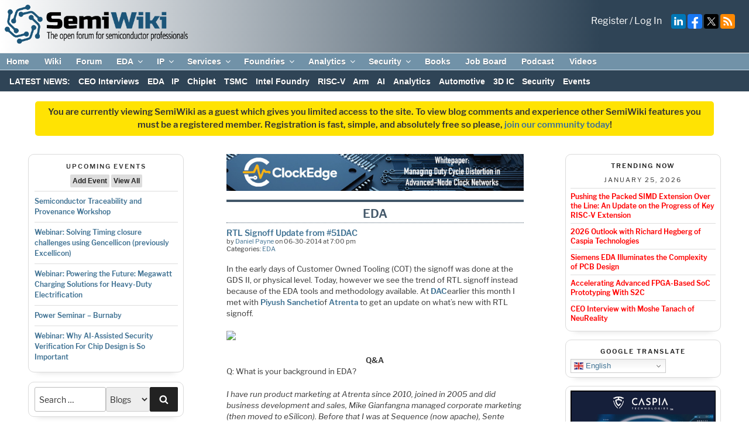

--- FILE ---
content_type: text/html; charset=UTF-8
request_url: https://semiwiki.com/eda/3621-rtl-signoff-update-from-51dac/
body_size: 96614
content:
<!DOCTYPE html>
<html lang="en-US" class="no-js no-svg">
<head>
<!-- Global site tag (gtag.js) - Google Analytics --> 
<script async src="https://www.googletagmanager.com/gtag/js?id=UA-17941169-1" defer></script>
<script defer>
  window.dataLayer = window.dataLayer || [];
  function gtag(){dataLayer.push(arguments);}
  gtag('js', new Date());

  gtag('config', 'UA-17941169-1');
</script>
<meta charset="UTF-8">
<meta name="viewport" content="width=device-width, initial-scale=1">
<meta http-equiv="Content-Security-Policy" content="upgrade-insecure-requests">
<!--<meta name="google-translate-customization" content="fcad818028450585-1ce376dd188d1e33-g1c87d9fafb7026fe-10"></meta>-->
<link rel="apple-touch-icon" sizes="57x57" href="/apple-icon-57x57.png">
<link rel="apple-touch-icon" sizes="60x60" href="/apple-icon-60x60.png">
<link rel="apple-touch-icon" sizes="72x72" href="/apple-icon-72x72.png">
<link rel="apple-touch-icon" sizes="76x76" href="/apple-icon-76x76.png">
<link rel="apple-touch-icon" sizes="114x114" href="/apple-icon-114x114.png">
<link rel="apple-touch-icon" sizes="120x120" href="/apple-icon-120x120.png">
<link rel="apple-touch-icon" sizes="144x144" href="/apple-icon-144x144.png">
<link rel="apple-touch-icon" sizes="152x152" href="/apple-icon-152x152.png">
<link rel="apple-touch-icon" sizes="180x180" href="/apple-icon-180x180.png">
<link rel="icon" type="image/png" sizes="192x192"  href="/android-icon-192x192.png">
<link rel="icon" type="image/png" sizes="32x32" href="/favicon-32x32.png">
<link rel="icon" type="image/png" sizes="96x96" href="/favicon-96x96.png">
<link rel="icon" type="image/png" sizes="16x16" href="/favicon-16x16.png">
<link rel="manifest" href="/manifest.json">
<meta name="msapplication-TileColor" content="#ffffff">
<meta name="msapplication-TileImage" content="/ms-icon-144x144.png">
<meta name="theme-color" content="#ffffff">

<link rel="stylesheet" href="https://fonts.googleapis.com/css?family=Google+Sans+Text:400,500,700,400i,500i,700i">
<link rel="stylesheet" id="mediaelement-css" href="https://semiwiki.com/wp-includes/js/mediaelement/mediaelementplayer-legacy.min.css?ver=4.2.16" media="all">

<!--
<script src="https://translate.google.com/translate_a/element.js?cb=googleTranslateElementInit"></script>  
<link rel="preload" href="//translate.googleapis.com/translate_static/js/element/main.js" as="script">

<link rel="preload" href="//translate.googleapis.com/element/TE_20200210_00/e/js/element/element_main.js" as="script">

<link rel="preload" href="//translate.googleapis.com/translate_static/css/translateelement.css" as="style">
-->
<link rel="preload" href="/wp-content/themes/semiwiki/critical.min.css?new01012024" as="style" type="text/css">
<link rel="stylesheet" href="/wp-content/themes/semiwiki/critical.min.css?new01012024"  type="text/css">

<link rel="stylesheet" href="/wp-content/themes/semiwiki/style.css?new01012024" type="text/css">






<meta name="title" property="og:title" content="RTL Signoff Update from #51DAC - Semiwiki">
<meta name="author" content="Daniel Payne">
<meta name="author:author" content="Daniel Payne">
<meta name="twitter:title" content="RTL Signoff Update from #51DAC - Semiwiki">
<meta name="description" content="In the early days of Customer Owned Tooling (COT) the signoff was done at the GDS II, or physical level. Today, however we see the trend of RTL signoff instead because of the EDA tools and methodology available. At DACearlier this month I met with Piyush Sanchetiof Atrenta to get an update on what's new&hellip;">
<meta name="twitter:description" content="In the early days of Customer Owned Tooling (COT) the&hellip;">
<meta name="twitter:site" content="@DanielNenni">
<meta name="twitter:card" content="summary_large_image">
<meta name="twitter:image" content=/wp-content/themes/semiwiki/assets/images/semiwiki_square_tagline.jpg>

<meta property="og:type" content="article" />
<meta property="og:description" content="In the early days of Customer Owned Tooling (COT) the signoff was done at the GDS II, or physical level. Today, however we see the trend of RTL signoff instead because of the EDA tools and methodology available. At DACearlier this month I met with Piyush Sanchetiof Atrenta to get an update on what's new&hellip;">
<meta property="og:image" content=/wp-content/themes/semiwiki/assets/images/semiwiki_square_tagline.jpg>
<meta property="og:url" content=https://semiwiki.com/eda/3621-rtl-signoff-update-from-51dac/>
<meta property="og:site_name" content="Semiwiki" />


<script defer>
  (function() {
    var cx = '017169970148733016842:4dbae9bvgqm';
    var gcse = document.createElement('script');
    gcse.type = 'text/javascript';
    gcse.async = true;
    gcse.src = (document.location.protocol == 'https:' ? 'https:' : 'http:') +
        '//www.google.com/cse/cse.js?cx=' + cx;
    var s = document.getElementsByTagName('script')[0];
    s.parentNode.insertBefore(gcse, s);
  })();
</script>
<link rel="profile" href="http://gmpg.org/xfn/11">
<style>
	.site-title, .site-branding-text {
		display:none !important;
	}
	/* #masthead, .site-header {
		max-height:65px;
	} */
</style>

<script>(function(html){html.className = html.className.replace(/\bno-js\b/,'js')})(document.documentElement);</script>
<meta name='robots' content='index, follow, max-image-preview:large, max-snippet:-1, max-video-preview:-1' />

	<!-- This site is optimized with the Yoast SEO Premium plugin v26.8 (Yoast SEO v26.8) - https://yoast.com/product/yoast-seo-premium-wordpress/ -->
	<title>RTL Signoff Update from #51DAC - SemiWiki</title>
	<link rel="canonical" href="https://semiwiki.com/eda/3621-rtl-signoff-update-from-51dac/" />
	<meta property="og:locale" content="en_US" />
	<meta property="og:type" content="article" />
	<meta property="og:title" content="RTL Signoff Update from #51DAC" />
	<meta property="og:description" content="In the early days of Customer Owned Tooling (COT) the signoff was done at the GDS II, or physical level. Today, however we see the trend of RTL signoff instead &hellip; Continue reading &quot;RTL Signoff Update from #51DAC&quot;" />
	<meta property="og:url" content="https://semiwiki.com/eda/3621-rtl-signoff-update-from-51dac/" />
	<meta property="og:site_name" content="SemiWiki" />
	<meta property="article:publisher" content="https://www.facebook.com/semiwiki/" />
	<meta property="article:published_time" content="2014-06-30T19:00:00+00:00" />
	<meta name="author" content="Daniel Payne" />
	<meta name="twitter:card" content="summary_large_image" />
	<meta name="twitter:creator" content="@DanielNenni" />
	<meta name="twitter:site" content="@DanielNenni" />
	<meta name="twitter:label1" content="Written by" />
	<meta name="twitter:data1" content="Daniel Payne" />
	<meta name="twitter:label2" content="Est. reading time" />
	<meta name="twitter:data2" content="3 minutes" />
	<script type="application/ld+json" class="yoast-schema-graph">{"@context":"https://schema.org","@graph":[{"@type":"TechArticle","@id":"https://semiwiki.com/eda/3621-rtl-signoff-update-from-51dac/#article","isPartOf":{"@id":"https://semiwiki.com/eda/3621-rtl-signoff-update-from-51dac/"},"author":{"name":"Daniel Payne","@id":"https://semiwiki.com/#/schema/person/45f0617ae371ad0a039a32847da490f4"},"headline":"RTL Signoff Update from #51DAC","datePublished":"2014-06-30T19:00:00+00:00","mainEntityOfPage":{"@id":"https://semiwiki.com/eda/3621-rtl-signoff-update-from-51dac/"},"wordCount":694,"commentCount":0,"publisher":{"@id":"https://semiwiki.com/#organization"},"image":{"@id":"https://semiwiki.com/eda/3621-rtl-signoff-update-from-51dac/#primaryimage"},"thumbnailUrl":"","keywords":["#51dac","atrenta","piyush sancheti","rtl signoff"],"articleSection":["EDA"],"inLanguage":"en-US","potentialAction":[{"@type":"CommentAction","name":"Comment","target":["https://semiwiki.com/eda/3621-rtl-signoff-update-from-51dac/#respond"]}],"copyrightYear":"2014","copyrightHolder":{"@id":"https://semiwiki.com/#organization"}},{"@type":"WebPage","@id":"https://semiwiki.com/eda/3621-rtl-signoff-update-from-51dac/","url":"https://semiwiki.com/eda/3621-rtl-signoff-update-from-51dac/","name":"RTL Signoff Update from #51DAC - SemiWiki","isPartOf":{"@id":"https://semiwiki.com/#website"},"primaryImageOfPage":{"@id":"https://semiwiki.com/eda/3621-rtl-signoff-update-from-51dac/#primaryimage"},"image":{"@id":"https://semiwiki.com/eda/3621-rtl-signoff-update-from-51dac/#primaryimage"},"thumbnailUrl":"","datePublished":"2014-06-30T19:00:00+00:00","breadcrumb":{"@id":"https://semiwiki.com/eda/3621-rtl-signoff-update-from-51dac/#breadcrumb"},"inLanguage":"en-US","potentialAction":[{"@type":"ReadAction","target":["https://semiwiki.com/eda/3621-rtl-signoff-update-from-51dac/"]}]},{"@type":"ImageObject","inLanguage":"en-US","@id":"https://semiwiki.com/eda/3621-rtl-signoff-update-from-51dac/#primaryimage","url":"","contentUrl":""},{"@type":"BreadcrumbList","@id":"https://semiwiki.com/eda/3621-rtl-signoff-update-from-51dac/#breadcrumb","itemListElement":[{"@type":"ListItem","position":1,"name":"Home","item":"https://semiwiki.com/"},{"@type":"ListItem","position":2,"name":"RTL Signoff Update from #51DAC"}]},{"@type":"WebSite","@id":"https://semiwiki.com/#website","url":"https://semiwiki.com/","name":"SemiWiki","description":"The Open Forum for Semiconductor Professionals","publisher":{"@id":"https://semiwiki.com/#organization"},"potentialAction":[{"@type":"SearchAction","target":{"@type":"EntryPoint","urlTemplate":"https://semiwiki.com/?s={search_term_string}"},"query-input":{"@type":"PropertyValueSpecification","valueRequired":true,"valueName":"search_term_string"}}],"inLanguage":"en-US"},{"@type":"Organization","@id":"https://semiwiki.com/#organization","name":"SemiWiki.com","url":"https://semiwiki.com/","logo":{"@type":"ImageObject","inLanguage":"en-US","@id":"https://semiwiki.com/#/schema/logo/image/","url":"https://semiwiki.com/wp-content/uploads/2023/02/SemiWiki-logo-color-500px.png","contentUrl":"https://semiwiki.com/wp-content/uploads/2023/02/SemiWiki-logo-color-500px.png","width":500,"height":107,"caption":"SemiWiki.com"},"image":{"@id":"https://semiwiki.com/#/schema/logo/image/"},"sameAs":["https://www.facebook.com/semiwiki/","https://x.com/DanielNenni","https://www.linkedin.com/company/semiwiki-com/","https://www.youtube.com/channel/UCHdjD8mzAU_nV3OJSCZY9pw"]},{"@type":"Person","@id":"https://semiwiki.com/#/schema/person/45f0617ae371ad0a039a32847da490f4","name":"Daniel Payne","image":{"@type":"ImageObject","inLanguage":"en-US","@id":"https://semiwiki.com/#/schema/person/image/","url":"https://secure.gravatar.com/avatar/e4651a2deca81088d6100f3f5823660916c0a370ab2915732b1876ec3416b062?s=96&d=mm&r=g","contentUrl":"https://secure.gravatar.com/avatar/e4651a2deca81088d6100f3f5823660916c0a370ab2915732b1876ec3416b062?s=96&d=mm&r=g","caption":"Daniel Payne"},"description":"BSEE at the U of Minnesota, chip design at Intel and Wang, EDA sales and marketing roles, marketing consultant for hire.","sameAs":["https://marketingeda.com/"],"url":"https://semiwiki.com/author/daniel-payne/"}]}</script>
	<!-- / Yoast SEO Premium plugin. -->


<link rel='dns-prefetch' href='//vjs.zencdn.net' />
<link rel='dns-prefetch' href='//fonts.googleapis.com' />
<link href='https://fonts.gstatic.com' crossorigin rel='preconnect' />
<link rel="alternate" type="application/rss+xml" title="SemiWiki &raquo; Feed" href="https://semiwiki.com/feed/" />
<link rel="alternate" type="application/rss+xml" title="SemiWiki &raquo; Comments Feed" href="https://semiwiki.com/comments/feed/" />
<link rel="alternate" type="text/calendar" title="SemiWiki &raquo; iCal Feed" href="https://semiwiki.com/events/?ical=1" />
<link rel="alternate" type="application/rss+xml" title="SemiWiki &raquo; RTL Signoff Update from #51DAC Comments Feed" href="https://semiwiki.com/eda/3621-rtl-signoff-update-from-51dac/feed/" />
<style id='wp-img-auto-sizes-contain-inline-css' type='text/css'>
img:is([sizes=auto i],[sizes^="auto," i]){contain-intrinsic-size:3000px 1500px}
/*# sourceURL=wp-img-auto-sizes-contain-inline-css */
</style>
<style id='global-styles-inline-css' type='text/css'>
:root{--wp--preset--aspect-ratio--square: 1;--wp--preset--aspect-ratio--4-3: 4/3;--wp--preset--aspect-ratio--3-4: 3/4;--wp--preset--aspect-ratio--3-2: 3/2;--wp--preset--aspect-ratio--2-3: 2/3;--wp--preset--aspect-ratio--16-9: 16/9;--wp--preset--aspect-ratio--9-16: 9/16;--wp--preset--color--black: #000000;--wp--preset--color--cyan-bluish-gray: #abb8c3;--wp--preset--color--white: #ffffff;--wp--preset--color--pale-pink: #f78da7;--wp--preset--color--vivid-red: #cf2e2e;--wp--preset--color--luminous-vivid-orange: #ff6900;--wp--preset--color--luminous-vivid-amber: #fcb900;--wp--preset--color--light-green-cyan: #7bdcb5;--wp--preset--color--vivid-green-cyan: #00d084;--wp--preset--color--pale-cyan-blue: #8ed1fc;--wp--preset--color--vivid-cyan-blue: #0693e3;--wp--preset--color--vivid-purple: #9b51e0;--wp--preset--gradient--vivid-cyan-blue-to-vivid-purple: linear-gradient(135deg,rgb(6,147,227) 0%,rgb(155,81,224) 100%);--wp--preset--gradient--light-green-cyan-to-vivid-green-cyan: linear-gradient(135deg,rgb(122,220,180) 0%,rgb(0,208,130) 100%);--wp--preset--gradient--luminous-vivid-amber-to-luminous-vivid-orange: linear-gradient(135deg,rgb(252,185,0) 0%,rgb(255,105,0) 100%);--wp--preset--gradient--luminous-vivid-orange-to-vivid-red: linear-gradient(135deg,rgb(255,105,0) 0%,rgb(207,46,46) 100%);--wp--preset--gradient--very-light-gray-to-cyan-bluish-gray: linear-gradient(135deg,rgb(238,238,238) 0%,rgb(169,184,195) 100%);--wp--preset--gradient--cool-to-warm-spectrum: linear-gradient(135deg,rgb(74,234,220) 0%,rgb(151,120,209) 20%,rgb(207,42,186) 40%,rgb(238,44,130) 60%,rgb(251,105,98) 80%,rgb(254,248,76) 100%);--wp--preset--gradient--blush-light-purple: linear-gradient(135deg,rgb(255,206,236) 0%,rgb(152,150,240) 100%);--wp--preset--gradient--blush-bordeaux: linear-gradient(135deg,rgb(254,205,165) 0%,rgb(254,45,45) 50%,rgb(107,0,62) 100%);--wp--preset--gradient--luminous-dusk: linear-gradient(135deg,rgb(255,203,112) 0%,rgb(199,81,192) 50%,rgb(65,88,208) 100%);--wp--preset--gradient--pale-ocean: linear-gradient(135deg,rgb(255,245,203) 0%,rgb(182,227,212) 50%,rgb(51,167,181) 100%);--wp--preset--gradient--electric-grass: linear-gradient(135deg,rgb(202,248,128) 0%,rgb(113,206,126) 100%);--wp--preset--gradient--midnight: linear-gradient(135deg,rgb(2,3,129) 0%,rgb(40,116,252) 100%);--wp--preset--font-size--small: 13px;--wp--preset--font-size--medium: 20px;--wp--preset--font-size--large: 36px;--wp--preset--font-size--x-large: 42px;--wp--preset--spacing--20: 0.44rem;--wp--preset--spacing--30: 0.67rem;--wp--preset--spacing--40: 1rem;--wp--preset--spacing--50: 1.5rem;--wp--preset--spacing--60: 2.25rem;--wp--preset--spacing--70: 3.38rem;--wp--preset--spacing--80: 5.06rem;--wp--preset--shadow--natural: 6px 6px 9px rgba(0, 0, 0, 0.2);--wp--preset--shadow--deep: 12px 12px 50px rgba(0, 0, 0, 0.4);--wp--preset--shadow--sharp: 6px 6px 0px rgba(0, 0, 0, 0.2);--wp--preset--shadow--outlined: 6px 6px 0px -3px rgb(255, 255, 255), 6px 6px rgb(0, 0, 0);--wp--preset--shadow--crisp: 6px 6px 0px rgb(0, 0, 0);}:where(.is-layout-flex){gap: 0.5em;}:where(.is-layout-grid){gap: 0.5em;}body .is-layout-flex{display: flex;}.is-layout-flex{flex-wrap: wrap;align-items: center;}.is-layout-flex > :is(*, div){margin: 0;}body .is-layout-grid{display: grid;}.is-layout-grid > :is(*, div){margin: 0;}:where(.wp-block-columns.is-layout-flex){gap: 2em;}:where(.wp-block-columns.is-layout-grid){gap: 2em;}:where(.wp-block-post-template.is-layout-flex){gap: 1.25em;}:where(.wp-block-post-template.is-layout-grid){gap: 1.25em;}.has-black-color{color: var(--wp--preset--color--black) !important;}.has-cyan-bluish-gray-color{color: var(--wp--preset--color--cyan-bluish-gray) !important;}.has-white-color{color: var(--wp--preset--color--white) !important;}.has-pale-pink-color{color: var(--wp--preset--color--pale-pink) !important;}.has-vivid-red-color{color: var(--wp--preset--color--vivid-red) !important;}.has-luminous-vivid-orange-color{color: var(--wp--preset--color--luminous-vivid-orange) !important;}.has-luminous-vivid-amber-color{color: var(--wp--preset--color--luminous-vivid-amber) !important;}.has-light-green-cyan-color{color: var(--wp--preset--color--light-green-cyan) !important;}.has-vivid-green-cyan-color{color: var(--wp--preset--color--vivid-green-cyan) !important;}.has-pale-cyan-blue-color{color: var(--wp--preset--color--pale-cyan-blue) !important;}.has-vivid-cyan-blue-color{color: var(--wp--preset--color--vivid-cyan-blue) !important;}.has-vivid-purple-color{color: var(--wp--preset--color--vivid-purple) !important;}.has-black-background-color{background-color: var(--wp--preset--color--black) !important;}.has-cyan-bluish-gray-background-color{background-color: var(--wp--preset--color--cyan-bluish-gray) !important;}.has-white-background-color{background-color: var(--wp--preset--color--white) !important;}.has-pale-pink-background-color{background-color: var(--wp--preset--color--pale-pink) !important;}.has-vivid-red-background-color{background-color: var(--wp--preset--color--vivid-red) !important;}.has-luminous-vivid-orange-background-color{background-color: var(--wp--preset--color--luminous-vivid-orange) !important;}.has-luminous-vivid-amber-background-color{background-color: var(--wp--preset--color--luminous-vivid-amber) !important;}.has-light-green-cyan-background-color{background-color: var(--wp--preset--color--light-green-cyan) !important;}.has-vivid-green-cyan-background-color{background-color: var(--wp--preset--color--vivid-green-cyan) !important;}.has-pale-cyan-blue-background-color{background-color: var(--wp--preset--color--pale-cyan-blue) !important;}.has-vivid-cyan-blue-background-color{background-color: var(--wp--preset--color--vivid-cyan-blue) !important;}.has-vivid-purple-background-color{background-color: var(--wp--preset--color--vivid-purple) !important;}.has-black-border-color{border-color: var(--wp--preset--color--black) !important;}.has-cyan-bluish-gray-border-color{border-color: var(--wp--preset--color--cyan-bluish-gray) !important;}.has-white-border-color{border-color: var(--wp--preset--color--white) !important;}.has-pale-pink-border-color{border-color: var(--wp--preset--color--pale-pink) !important;}.has-vivid-red-border-color{border-color: var(--wp--preset--color--vivid-red) !important;}.has-luminous-vivid-orange-border-color{border-color: var(--wp--preset--color--luminous-vivid-orange) !important;}.has-luminous-vivid-amber-border-color{border-color: var(--wp--preset--color--luminous-vivid-amber) !important;}.has-light-green-cyan-border-color{border-color: var(--wp--preset--color--light-green-cyan) !important;}.has-vivid-green-cyan-border-color{border-color: var(--wp--preset--color--vivid-green-cyan) !important;}.has-pale-cyan-blue-border-color{border-color: var(--wp--preset--color--pale-cyan-blue) !important;}.has-vivid-cyan-blue-border-color{border-color: var(--wp--preset--color--vivid-cyan-blue) !important;}.has-vivid-purple-border-color{border-color: var(--wp--preset--color--vivid-purple) !important;}.has-vivid-cyan-blue-to-vivid-purple-gradient-background{background: var(--wp--preset--gradient--vivid-cyan-blue-to-vivid-purple) !important;}.has-light-green-cyan-to-vivid-green-cyan-gradient-background{background: var(--wp--preset--gradient--light-green-cyan-to-vivid-green-cyan) !important;}.has-luminous-vivid-amber-to-luminous-vivid-orange-gradient-background{background: var(--wp--preset--gradient--luminous-vivid-amber-to-luminous-vivid-orange) !important;}.has-luminous-vivid-orange-to-vivid-red-gradient-background{background: var(--wp--preset--gradient--luminous-vivid-orange-to-vivid-red) !important;}.has-very-light-gray-to-cyan-bluish-gray-gradient-background{background: var(--wp--preset--gradient--very-light-gray-to-cyan-bluish-gray) !important;}.has-cool-to-warm-spectrum-gradient-background{background: var(--wp--preset--gradient--cool-to-warm-spectrum) !important;}.has-blush-light-purple-gradient-background{background: var(--wp--preset--gradient--blush-light-purple) !important;}.has-blush-bordeaux-gradient-background{background: var(--wp--preset--gradient--blush-bordeaux) !important;}.has-luminous-dusk-gradient-background{background: var(--wp--preset--gradient--luminous-dusk) !important;}.has-pale-ocean-gradient-background{background: var(--wp--preset--gradient--pale-ocean) !important;}.has-electric-grass-gradient-background{background: var(--wp--preset--gradient--electric-grass) !important;}.has-midnight-gradient-background{background: var(--wp--preset--gradient--midnight) !important;}.has-small-font-size{font-size: var(--wp--preset--font-size--small) !important;}.has-medium-font-size{font-size: var(--wp--preset--font-size--medium) !important;}.has-large-font-size{font-size: var(--wp--preset--font-size--large) !important;}.has-x-large-font-size{font-size: var(--wp--preset--font-size--x-large) !important;}
/*# sourceURL=global-styles-inline-css */
</style>

<style id='classic-theme-styles-inline-css' type='text/css'>
/*! This file is auto-generated */
.wp-block-button__link{color:#fff;background-color:#32373c;border-radius:9999px;box-shadow:none;text-decoration:none;padding:calc(.667em + 2px) calc(1.333em + 2px);font-size:1.125em}.wp-block-file__button{background:#32373c;color:#fff;text-decoration:none}
/*# sourceURL=/wp-includes/css/classic-themes.min.css */
</style>
<script type="text/javascript" src="https://semiwiki.com/wp-includes/js/jquery/jquery.min.js?ver=3.7.1" id="jquery-core-js"></script>
<script type="text/javascript" src="https://semiwiki.com/wp-content/plugins/carousel-horizontal-posts-content-slider/assets/js/caroufredsel/jquery.transit.min.js?ver=6.9" id="wa_chpcs_transit-js"></script>
<script type="text/javascript" src="https://semiwiki.com/wp-content/plugins/carousel-horizontal-posts-content-slider/assets/js/caroufredsel/jquery.carouFredSel-6.2.1-packed.js?ver=6.9" id="wa_chpcs_caroufredsel_script-js"></script>
<script type="text/javascript" src="https://semiwiki.com/wp-content/plugins/carousel-horizontal-posts-content-slider/assets/js/caroufredsel/jquery.touchSwipe.min.js?ver=6.9" id="wa_chpcs_touch_script-js"></script>
<script type="text/javascript" id="wa_chpcs_custom-js-extra">
/* <![CDATA[ */
var chpcsArgs = {"auto_scroll":"true","circular":"false","easing_effect":"linear","item_align":"center","direction":"left","touch_swipe":"true","item_width":"800","time_out":"3000","duration":"500","css_transition":"false","infinite":"true","fx":"scroll"};
//# sourceURL=wa_chpcs_custom-js-extra
/* ]]> */
</script>
<script type="text/javascript" src="https://semiwiki.com/wp-content/plugins/carousel-horizontal-posts-content-slider/assets/js/script.js?ver=6.9" id="wa_chpcs_custom-js"></script>
<script type="text/javascript" src="https://semiwiki.com/wp-content/plugins/wp-slideshow-widget/vendor/slippry/slippry.min.js?ver=1.4.0" id="slippry-js-js"></script>
<style>a.cld-like-dislike-trigger {color: #2f4456;}span.cld-count-wrap {color: #000000;}</style><script type="text/javascript">//<![CDATA[
  function external_links_in_new_windows_loop() {
    if (!document.links) {
      document.links = document.getElementsByTagName('a');
    }
    var change_link = false;
    var force = '';
    var ignore = '';

    for (var t=0; t<document.links.length; t++) {
      var all_links = document.links[t];
      change_link = false;
      
      if(document.links[t].hasAttribute('onClick') == false) {
        // forced if the address starts with http (or also https), but does not link to the current domain
        if(all_links.href.search(/^http/) != -1 && all_links.href.search('semiwiki.com') == -1 && all_links.href.search(/^#/) == -1) {
          // console.log('Changed ' + all_links.href);
          change_link = true;
        }
          
        if(force != '' && all_links.href.search(force) != -1) {
          // forced
          // console.log('force ' + all_links.href);
          change_link = true;
        }
        
        if(ignore != '' && all_links.href.search(ignore) != -1) {
          // console.log('ignore ' + all_links.href);
          // ignored
          change_link = false;
        }

        if(change_link == true) {
          // console.log('Changed ' + all_links.href);
          document.links[t].setAttribute('onClick', 'javascript:window.open(\'' + all_links.href.replace(/'/g, '') + '\', \'_blank\', \'noopener\'); return false;');
          document.links[t].removeAttribute('target');
        }
      }
    }
  }
  
  // Load
  function external_links_in_new_windows_load(func)
  {  
    var oldonload = window.onload;
    if (typeof window.onload != 'function'){
      window.onload = func;
    } else {
      window.onload = function(){
        oldonload();
        func();
      }
    }
  }

  external_links_in_new_windows_load(external_links_in_new_windows_loop);
  //]]></script>

			<style>
				.recent-comments-list .comment-excerpt{
					font-size: 10.5px !important;
				} 

				li.recent-comment {
					border-bottom: none !important;
				}

				.recent-comment .comment-wrap {
					display: block !important;
				}
			</style>
		
<link rel="alternate" type="application/rss+xml" title="Podcast RSS feed" href="https://semiwiki.com/feed/podcast" />

<meta name="tec-api-version" content="v1"><meta name="tec-api-origin" content="https://semiwiki.com"><link rel="alternate" href="https://semiwiki.com/wp-json/tribe/events/v1/" /><!-- Non-critical css is moved to the footer. If your css doesn't belong here, add your style's handle to the exceptions array in theme/functions.php::defer_non_critical_css() --><link id="xpress_wp_admin_style" rel="preload" href="https://semiwiki.com/forum/css.php?css=public%3Athxpress_avatars.less&#038;ver=6.9" as="style" type="text/css" onload="this.onload=null;this.rel='stylesheet'" /><noscript><link rel="stylesheet" href="https://semiwiki.com/forum/css.php?css=public%3Athxpress_avatars.less&#038;ver=6.9" type="text/css" media="all"></noscript><link id="video-js" rel="preload" href="https://vjs.zencdn.net/7.20.3/video-js.css?ver=6.9" as="style" type="text/css" onload="this.onload=null;this.rel='stylesheet'" /><noscript><link rel="stylesheet" href="https://vjs.zencdn.net/7.20.3/video-js.css?ver=6.9" type="text/css" media="all"></noscript><link id="wp-block-library" rel="preload" href="https://semiwiki.com/wp-includes/css/dist/block-library/style.min.css?ver=6.9" as="style" type="text/css" onload="this.onload=null;this.rel='stylesheet'" /><noscript><link rel="stylesheet" href="https://semiwiki.com/wp-includes/css/dist/block-library/style.min.css?ver=6.9" type="text/css" media="all"></noscript><link id="wpsummarize-style" rel="preload" href="https://semiwiki.com/wp-content/plugins/wpsummarize-pro/assets/css/wpsummarize_classic.css?ver=1.0.44" as="style" type="text/css" onload="this.onload=null;this.rel='stylesheet'" /><noscript><link rel="stylesheet" href="https://semiwiki.com/wp-content/plugins/wpsummarize-pro/assets/css/wpsummarize_classic.css?ver=1.0.44" type="text/css" media="all"></noscript><link id="wpsummarize-spinner" rel="preload" href="https://semiwiki.com/wp-content/plugins/wpsummarize-pro/assets/css/wpsummarize_spinner.css?ver=1.0.44" as="style" type="text/css" onload="this.onload=null;this.rel='stylesheet'" /><noscript><link rel="stylesheet" href="https://semiwiki.com/wp-content/plugins/wpsummarize-pro/assets/css/wpsummarize_spinner.css?ver=1.0.44" type="text/css" media="all"></noscript><link id="better-recent-comments" rel="preload" href="https://semiwiki.com/wp-content/plugins/better-recent-comments/assets/css/better-recent-comments.min.css?ver=6.9" as="style" type="text/css" onload="this.onload=null;this.rel='stylesheet'" /><noscript><link rel="stylesheet" href="https://semiwiki.com/wp-content/plugins/better-recent-comments/assets/css/better-recent-comments.min.css?ver=6.9" type="text/css" media="all"></noscript><link id="wa_chpcs_style" rel="preload" href="https://semiwiki.com/wp-content/plugins/carousel-horizontal-posts-content-slider/assets/css/custom-style.css?ver=6.9" as="style" type="text/css" onload="this.onload=null;this.rel='stylesheet'" /><noscript><link rel="stylesheet" href="https://semiwiki.com/wp-content/plugins/carousel-horizontal-posts-content-slider/assets/css/custom-style.css?ver=6.9" type="text/css" media="all"></noscript><link id="wp-job-manager-override" rel="preload" href="https://semiwiki.com/wp-content/plugins/semiwiki-plugin-extend//css/wp-job-manager-override.css?ver=6.9" as="style" type="text/css" onload="this.onload=null;this.rel='stylesheet'" /><noscript><link rel="stylesheet" href="https://semiwiki.com/wp-content/plugins/semiwiki-plugin-extend//css/wp-job-manager-override.css?ver=6.9" type="text/css" media="all"></noscript><link id="semiwiki-social" rel="preload" href="https://semiwiki.com/wp-content/plugins/semiwiki-social/style.css?ver=6.9" as="style" type="text/css" onload="this.onload=null;this.rel='stylesheet'" /><noscript><link rel="stylesheet" href="https://semiwiki.com/wp-content/plugins/semiwiki-social/style.css?ver=6.9" type="text/css" media="all"></noscript><link id="vskb-styles" rel="preload" href="https://semiwiki.com/wp-content/plugins/very-simple-knowledge-base/css/vskb-style.min.css?ver=6.9" as="style" type="text/css" onload="this.onload=null;this.rel='stylesheet'" /><noscript><link rel="stylesheet" href="https://semiwiki.com/wp-content/plugins/very-simple-knowledge-base/css/vskb-style.min.css?ver=6.9" type="text/css" media="all"></noscript><link id="wp-job-manager-job-listings" rel="preload" href="https://semiwiki.com/wp-content/plugins/wp-job-manager/assets/dist/css/job-listings.css?ver=598383a28ac5f9f156e4" as="style" type="text/css" onload="this.onload=null;this.rel='stylesheet'" /><noscript><link rel="stylesheet" href="https://semiwiki.com/wp-content/plugins/wp-job-manager/assets/dist/css/job-listings.css?ver=598383a28ac5f9f156e4" type="text/css" media="all"></noscript><link id="wp-slideshow-widget" rel="preload" href="https://semiwiki.com/wp-content/plugins/wp-slideshow-widget/css/widget.css?ver=1.0" as="style" type="text/css" onload="this.onload=null;this.rel='stylesheet'" /><noscript><link rel="stylesheet" href="https://semiwiki.com/wp-content/plugins/wp-slideshow-widget/css/widget.css?ver=1.0" type="text/css" media="all"></noscript><link id="slippry-css" rel="preload" href="https://semiwiki.com/wp-content/plugins/wp-slideshow-widget/vendor/slippry/slippry.css?ver=1.4.0" as="style" type="text/css" onload="this.onload=null;this.rel='stylesheet'" /><noscript><link rel="stylesheet" href="https://semiwiki.com/wp-content/plugins/wp-slideshow-widget/vendor/slippry/slippry.css?ver=1.4.0" type="text/css" media="all"></noscript><link id="xf2-latest-posts" rel="preload" href="https://semiwiki.com/wp-content/plugins/xf2-latest-posts/css/widget.css?ver=1.0" as="style" type="text/css" onload="this.onload=null;this.rel='stylesheet'" /><noscript><link rel="stylesheet" href="https://semiwiki.com/wp-content/plugins/xf2-latest-posts/css/widget.css?ver=1.0" type="text/css" media="all"></noscript><link id="kgvid_video_styles" rel="preload" href="https://semiwiki.com/wp-content/plugins/video-embed-thumbnail-generator/src/public/css/videopack-styles.css?ver=4.10.3" as="style" type="text/css" onload="this.onload=null;this.rel='stylesheet'" /><noscript><link rel="stylesheet" href="https://semiwiki.com/wp-content/plugins/video-embed-thumbnail-generator/src/public/css/videopack-styles.css?ver=4.10.3" type="text/css" media="all"></noscript><!-- End non-critical css block --><link rel="icon" href="https://semiwiki.com/wp-content/uploads/2025/03/cropped-SemiWiki-Bug-1-32x32.jpg" sizes="32x32" />
<link rel="icon" href="https://semiwiki.com/wp-content/uploads/2025/03/cropped-SemiWiki-Bug-1-192x192.jpg" sizes="192x192" />
<link rel="apple-touch-icon" href="https://semiwiki.com/wp-content/uploads/2025/03/cropped-SemiWiki-Bug-1-180x180.jpg" />
<meta name="msapplication-TileImage" content="https://semiwiki.com/wp-content/uploads/2025/03/cropped-SemiWiki-Bug-1-270x270.jpg" />

<style>
#rpwe_widget-3 a, #rpwe_widget-9 a {
    color: #ff0000 !important;
}
</style>


<style id='dwt-front-inline-css' type='text/css'>
#search-2 .widgettitle { display: none !important; }

#media_image-8 .widgettitle { display: none !important; }

#media_image-13 .widgettitle { display: none !important; }

#media_image-7 .widgettitle { display: none !important; }

#media_image-9 .widgettitle { display: none !important; }

#media_image-14 .widgettitle { display: none !important; }

#media_image-4 .widgettitle { display: none !important; }

#media_image-18 .widgettitle { display: none !important; }

/*# sourceURL=dwt-front-inline-css */
</style>
</head> 

<body class="wp-singular post-template-default single single-post postid-3621 single-format-standard wp-theme-semiwiki tribe-no-js group-blog has-header-image has-sidebar colors-light semi-wiki">
<div id="page" class="site">

	<div class="addpad">
		<div class="logo">
			<a href="https://semiwiki.com"><img style="height: 67px;" src="https://semiwiki.com/wp-content/themes/semiwiki/assets/images/SemiWiki-logo-color.png" style="" /></a>

			
<!-- themes/semiwiki/template-parts/header/social-buttons.php -->
<span class="socialtop">
	<!--<a onclick="ga('send', 'event', 'Outgoing', 'youtube.com', '/');" name="youtube" href="https://www.youtube.com/channel/UCHdjD8mzAU_nV3OJSCZY9pw" target="_blank"><img alt="Semiwiki on YouTube" src="/wp-content/themes/semiwiki/assets/images/social/youtube.svg" height="25" class="youtube logo-image" style="position: relative; height: 25px; width: auto;"></a>	-->
	<a onclick="ga('send', 'event', 'Outgoing', 'www.linkedin.com', '/groups/3272836/');" name="linkedin" href="https://www.linkedin.com/groups/3272836/" target="_blank"><img alt="Semiwiki on LinkedIn" src="/wp-content/themes/semiwiki/assets/images/social/linkedin.svg" width="25" height="25" class="linkedin logo-image" style="position: relative;"></a>
	<a onclick="ga('send', 'event', 'Outgoing', 'www.facebook.com', '/pages/Semiconductor-Wikipedia-Project-SemiWiki-/242201709135769');" name="facebook" href="http://www.facebook.com/pages/Semiconductor-Wikipedia-Project-SemiWiki-/242201709135769" target="_blank"><img alt="Semiwiki on Facebook" src="/wp-content/themes/semiwiki/assets/images/social/facebook.svg" width="25" height="25" class="facebook logo-image" style="position: relative;"></a>
	<a onclick="ga('send', 'event', 'Outgoing', 'x.com', '/');" name="X.com" href="https://x.com/DanielNenni" target="_blank"><img alt="Semiwiki on X.com" src="/wp-content/themes/semiwiki/assets/images/social/x.svg" width="25" height="25" class="logo-image" style="position: relative;"></a>	
	<a name="rss" href="https://semiwiki.com/feed" target="_blank"><img alt="Semiwiki RSS Feed" src="/wp-content/themes/semiwiki/assets/images/social/rss.svg" width="25" height="25" class="rss logo-image" style="position: relative;"></a>	
</span>


		    <span class="logit">
							<a href="/forum/index.php?register/" title="Login">Register</a> / <a href="/forum/login/" title="Login">Log In</a>
						</span>
			<!--<style>
				#gtranslate {
				    text-align: right;
				    float: right;	 
				    right: 0px;
				    left: 181px;
				    top: 48px;
				    color: white;
				    position: relative;
				    font-size: 14px;
				}
				#gtranslate a {
					color: white;
				}
				#gtranslate a:hover {
					color: #EEE;
				}
				@media screen and (max-width: 768px){
					#gtranslate {
						display: none;
					}
				}
			</style>
		
			<div id="gtranslate">
				<a href="#" onclick="doGTranslate('en|zh-CN');return false;" title="Chinese (Simplified)" class="glink nturl notranslate">中文</a> 
				<a href="#" onclick="doGTranslate('en|ko');return false;" title="Korean" class="glink nturl notranslate"> / 한국어</a> 
				<a href="#" onclick="doGTranslate('en|jp');return false;" title="Japanese" class="glink nturl notranslate"> / 日本</a> 
				<a href="#" onclick="doGTranslate('en|en');return false;" title="English" class="glink nturl notranslate"> / English</a> <style>
				#goog-gt-tt {display:none !important;}
				.goog-te-banner-frame {display:none !important;}
				.goog-te-menu-value:hover {text-decoration:none !important;}
				.goog-text-highlight {background-color:transparent !important;box-shadow:none !important;}
				body {top:0 !important;}
				#google_translate_element2 {display:none!important;}
				</style>

				<div id="google_translate_element2"></div>
				<script>
				function googleTranslateElementInit2() {new google.translate.TranslateElement({pageLanguage: 'en',autoDisplay: false}, 'google_translate_element2');}
				</script><script src="//translate.google.com/translate_a/element.js?cb=googleTranslateElementInit2"></script>


				<script>
				function GTranslateGetCurrentLang() {var keyValue = document['cookie'].match('(^|;) ?googtrans=([^;]*)(;|$)');return keyValue ? keyValue[2].split('/')[2] : null;}
				function GTranslateFireEvent(element,event){try{if(document.createEventObject){var evt=document.createEventObject();element.fireEvent('on'+event,evt)}else{var evt=document.createEvent('HTMLEvents');evt.initEvent(event,true,true);element.dispatchEvent(evt)}}catch(e){}}
				function doGTranslate(lang_pair){
					jQuery("#wpadminbar").addClass("notranslate");
					if(lang_pair.value)lang_pair=lang_pair.value;if(lang_pair=='')return;var lang=lang_pair.split('|')[1];if(GTranslateGetCurrentLang() == null && lang == lang_pair.split('|')[0])return;var teCombo;var sel=document.getElementsByTagName('select');for(var i=0;i<sel.length;i++)if(sel[i].className.indexOf('goog-te-combo')!=-1){teCombo=sel[i];break;}if(document.getElementById('google_translate_element2')==null||document.getElementById('google_translate_element2').innerHTML.length==0||teCombo.length==0||teCombo.innerHTML.length==0){setTimeout(function(){doGTranslate(lang_pair)},500)}else{teCombo.value=lang;GTranslateFireEvent(teCombo,'change');GTranslateFireEvent(teCombo,'change')}}
				</script>
				</div>
				-->
		</div>
	</div><!-- addpad -->

	<header id="masthead" class="site-header" role="banner">

		
<!-- OEM Navigation Location -->
					<div id="responsive" class="navigation-top">
				<!--  style="margin-bottom:0 !important;padding:0.25em !important;" -->
				<div id="wrapless" class="wrap">
					<nav id="site-navigation" class="main-navigation" role="navigation" aria-label="Top Menu">
	<button class="menu-toggle" aria-controls="top-menu" aria-expanded="false">
		<svg class="icon icon-bars" aria-hidden="true" role="img"> <use href="#icon-bars" xlink:href="#icon-bars"></use> </svg><svg class="icon icon-close" aria-hidden="true" role="img"> <use href="#icon-close" xlink:href="#icon-close"></use> </svg>Menu	</button>

	<div class="menu-top-navigation-container"><ul id="top-menu" class="menu"><li id="menu-item-12872" class="menu-item menu-item-type-custom menu-item-object-custom menu-item-12872"><a href="/">Home</a></li>
<li id="menu-item-280154" class="menu-item menu-item-type-custom menu-item-object-custom menu-item-280154"><a href="/wikis/">Wiki</a></li>
<li id="menu-item-12873" class="menu-item menu-item-type-custom menu-item-object-custom menu-item-12873"><a href="/forum/index.php">Forum</a></li>
<li id="menu-item-272841" class="menu-item menu-item-type-taxonomy menu-item-object-category current-post-ancestor current-menu-parent current-post-parent menu-item-has-children menu-item-272841"><a href="https://semiwiki.com/category/eda/">EDA<svg class="icon icon-angle-down" aria-hidden="true" role="img"> <use href="#icon-angle-down" xlink:href="#icon-angle-down"></use> </svg></a>
<ul class="sub-menu">
	<li id="menu-item-251643" class="menu-item menu-item-type-taxonomy menu-item-object-category menu-item-251643"><a href="https://semiwiki.com/category/eda/amiq-eda/">AMIQ EDA</a></li>
	<li id="menu-item-251647" class="menu-item menu-item-type-taxonomy menu-item-object-category menu-item-251647"><a href="https://semiwiki.com/category/eda/breker-verification-systems/">Breker Verification Systems</a></li>
	<li id="menu-item-362004" class="menu-item menu-item-type-taxonomy menu-item-object-category menu-item-362004"><a href="https://semiwiki.com/category/eda/bronco-ai/">Bronco AI</a></li>
	<li id="menu-item-251650" class="menu-item menu-item-type-taxonomy menu-item-object-category menu-item-251650"><a href="https://semiwiki.com/category/eda/cadence/">Cadence</a></li>
	<li id="menu-item-364339" class="menu-item menu-item-type-taxonomy menu-item-object-category menu-item-364339"><a href="https://semiwiki.com/category/eda/clockedge/">ClockEdge</a></li>
	<li id="menu-item-353792" class="menu-item menu-item-type-taxonomy menu-item-object-category menu-item-353792"><a href="https://semiwiki.com/category/eda/chipagents-ai/">ChipAgents AI</a></li>
	<li id="menu-item-282103" class="menu-item menu-item-type-taxonomy menu-item-object-category menu-item-282103"><a href="https://semiwiki.com/category/eda/defacto-technologies/">Defacto Technologies</a></li>
	<li id="menu-item-330097" class="menu-item menu-item-type-taxonomy menu-item-object-category menu-item-330097"><a href="https://semiwiki.com/category/eda/easy-logic/">Easy-Logic</a></li>
	<li id="menu-item-348261" class="menu-item menu-item-type-taxonomy menu-item-object-category menu-item-348261"><a href="https://semiwiki.com/category/eda/empyrean/">Empyrean</a></li>
	<li id="menu-item-307139" class="menu-item menu-item-type-taxonomy menu-item-object-category menu-item-307139"><a href="https://semiwiki.com/category/eda/keysight-eda/">Keysight EDA</a></li>
	<li id="menu-item-350902" class="menu-item menu-item-type-taxonomy menu-item-object-category menu-item-350902"><a href="https://semiwiki.com/category/eda/lubis-eda/">LUBIS EDA</a></li>
	<li id="menu-item-362113" class="menu-item menu-item-type-taxonomy menu-item-object-category menu-item-362113"><a href="https://semiwiki.com/category/eda/moores-lab-ai/">Moores Lab (AI)</a></li>
	<li id="menu-item-359783" class="menu-item menu-item-type-taxonomy menu-item-object-category menu-item-359783"><a href="https://semiwiki.com/category/eda/pdf-solutions/">PDF Solutions</a></li>
	<li id="menu-item-251657" class="menu-item menu-item-type-taxonomy menu-item-object-category menu-item-251657"><a href="https://semiwiki.com/category/eda/perforce/">Perforce</a></li>
	<li id="menu-item-353885" class="menu-item menu-item-type-taxonomy menu-item-object-category menu-item-353885"><a href="https://semiwiki.com/category/eda/mach42/">Mach42</a></li>
	<li id="menu-item-353239" class="menu-item menu-item-type-taxonomy menu-item-object-category menu-item-353239"><a href="https://semiwiki.com/category/eda/rise-design-automation/">Rise Design Automation</a></li>
	<li id="menu-item-295005" class="menu-item menu-item-type-taxonomy menu-item-object-category menu-item-295005"><a href="https://semiwiki.com/category/eda/siemens-eda/">Siemens EDA</a></li>
	<li id="menu-item-354589" class="menu-item menu-item-type-taxonomy menu-item-object-category menu-item-354589"><a href="https://semiwiki.com/category/eda/silvaco/">Silvaco</a></li>
	<li id="menu-item-359306" class="menu-item menu-item-type-taxonomy menu-item-object-category menu-item-359306"><a href="https://semiwiki.com/category/eda/synopsys/">Synopsys</a></li>
	<li id="menu-item-295948" class="menu-item menu-item-type-taxonomy menu-item-object-category menu-item-295948"><a href="https://semiwiki.com/category/prototyping/s2c-eda/">S2C EDA</a></li>
	<li id="menu-item-355518" class="menu-item menu-item-type-taxonomy menu-item-object-category menu-item-355518"><a href="https://semiwiki.com/category/eda/undo/">Undo</a></li>
	<li id="menu-item-314384" class="menu-item menu-item-type-taxonomy menu-item-object-category menu-item-314384"><a href="https://semiwiki.com/category/eda/yieldhub/">yieldHUB</a></li>
</ul>
</li>
<li id="menu-item-272800" class="menu-item menu-item-type-taxonomy menu-item-object-category menu-item-has-children menu-item-272800"><a href="https://semiwiki.com/category/ip/">IP<svg class="icon icon-angle-down" aria-hidden="true" role="img"> <use href="#icon-angle-down" xlink:href="#icon-angle-down"></use> </svg></a>
<ul class="sub-menu">
	<li id="menu-item-303148" class="menu-item menu-item-type-taxonomy menu-item-object-category menu-item-303148"><a href="https://semiwiki.com/category/ip/agile-analog/">Agile Analog</a></li>
	<li id="menu-item-362530" class="menu-item menu-item-type-taxonomy menu-item-object-category menu-item-362530"><a href="https://semiwiki.com/category/ip/akeana/">Akeana</a></li>
	<li id="menu-item-310913" class="menu-item menu-item-type-taxonomy menu-item-object-category menu-item-310913"><a href="https://semiwiki.com/category/ip/alphacore/">Alphacore</a></li>
	<li id="menu-item-333581" class="menu-item menu-item-type-taxonomy menu-item-object-category menu-item-333581"><a href="https://semiwiki.com/category/ip/analog-bits/">Analog Bits</a></li>
	<li id="menu-item-310812" class="menu-item menu-item-type-taxonomy menu-item-object-category menu-item-310812"><a href="https://semiwiki.com/category/ip/andes-technology/">Andes Technology</a></li>
	<li id="menu-item-272805" class="menu-item menu-item-type-taxonomy menu-item-object-category menu-item-272805"><a href="https://semiwiki.com/category/ip/arteris/">Arteris</a></li>
	<li id="menu-item-345013" class="menu-item menu-item-type-taxonomy menu-item-object-category menu-item-345013"><a href="https://semiwiki.com/category/ip/cast/">CAST</a></li>
	<li id="menu-item-323584" class="menu-item menu-item-type-taxonomy menu-item-object-category menu-item-323584"><a href="https://semiwiki.com/category/ip/certus-semiconductor/">Certus Semiconductor</a></li>
	<li id="menu-item-272806" class="menu-item menu-item-type-taxonomy menu-item-object-category menu-item-272806"><a href="https://semiwiki.com/category/ip/ceva/">Ceva</a></li>
	<li id="menu-item-365275" class="menu-item menu-item-type-taxonomy menu-item-object-category menu-item-365275"><a href="https://semiwiki.com/category/ip/chipsmedia/">Chips&amp;Media</a></li>
	<li id="menu-item-354486" class="menu-item menu-item-type-taxonomy menu-item-object-category menu-item-354486"><a href="https://semiwiki.com/category/ip/keysom/">Keysom</a></li>
	<li id="menu-item-275522" class="menu-item menu-item-type-taxonomy menu-item-object-category menu-item-275522"><a href="https://semiwiki.com/category/ip/mixel/">Mixel</a></li>
	<li id="menu-item-320407" class="menu-item menu-item-type-taxonomy menu-item-object-category menu-item-320407"><a href="https://semiwiki.com/category/ip/quadric/">Quadric</a></li>
	<li id="menu-item-361563" class="menu-item menu-item-type-taxonomy menu-item-object-category menu-item-361563"><a href="https://semiwiki.com/category/ip/sifive/">SiFive</a></li>
	<li id="menu-item-327876" class="menu-item menu-item-type-taxonomy menu-item-object-category menu-item-327876"><a href="https://semiwiki.com/category/ip/semidynamics/">Semidynamics</a></li>
	<li id="menu-item-344816" class="menu-item menu-item-type-taxonomy menu-item-object-category menu-item-344816"><a href="https://semiwiki.com/category/ip/silicon-creations/">Silicon Creations</a></li>
	<li id="menu-item-308414" class="menu-item menu-item-type-taxonomy menu-item-object-category menu-item-308414"><a href="https://semiwiki.com/category/ip/surecore/">sureCore</a></li>
	<li id="menu-item-277176" class="menu-item menu-item-type-custom menu-item-object-custom menu-item-277176"><a href="/category/ip/synopsys/">Synopsys</a></li>
	<li id="menu-item-318787" class="menu-item menu-item-type-taxonomy menu-item-object-category menu-item-318787"><a href="https://semiwiki.com/category/ip/weebit-nano/">Weebit Nano</a></li>
</ul>
</li>
<li id="menu-item-272799" class="menu-item menu-item-type-taxonomy menu-item-object-category menu-item-has-children menu-item-272799"><a href="https://semiwiki.com/category/semiconductor-services/">Services<svg class="icon icon-angle-down" aria-hidden="true" role="img"> <use href="#icon-angle-down" xlink:href="#icon-angle-down"></use> </svg></a>
<ul class="sub-menu">
	<li id="menu-item-272822" class="menu-item menu-item-type-taxonomy menu-item-object-category menu-item-272822"><a href="https://semiwiki.com/category/semiconductor-services/accellera/">Accellera</a></li>
	<li id="menu-item-295766" class="menu-item menu-item-type-taxonomy menu-item-object-category menu-item-295766"><a href="https://semiwiki.com/category/semiconductor-services/aion-silicon/">Aion Silicon</a></li>
	<li id="menu-item-286419" class="menu-item menu-item-type-taxonomy menu-item-object-category menu-item-286419"><a href="https://semiwiki.com/category/semiconductor-services/alchip/">Alchip</a></li>
	<li id="menu-item-305406" class="menu-item menu-item-type-taxonomy menu-item-object-category menu-item-305406"><a href="https://semiwiki.com/category/semiconductor-services/axiomise/">Axiomise</a></li>
	<li id="menu-item-272827" class="menu-item menu-item-type-taxonomy menu-item-object-category menu-item-272827"><a href="https://semiwiki.com/category/semiconductor-services/ipnest/">IPnest</a></li>
	<li id="menu-item-364101" class="menu-item menu-item-type-taxonomy menu-item-object-category menu-item-364101"><a href="https://semiwiki.com/category/semiconductor-services/netapp/">NetApp</a></li>
	<li id="menu-item-286494" class="menu-item menu-item-type-taxonomy menu-item-object-category menu-item-286494"><a href="https://semiwiki.com/category/semiconductor-services/samtec/">Samtec</a></li>
	<li id="menu-item-359782" class="menu-item menu-item-type-taxonomy menu-item-object-category menu-item-359782"><a href="https://semiwiki.com/category/semiconductor-services/semiconductor-advisors/">Semiconductor Advisors</a></li>
	<li id="menu-item-272819" class="menu-item menu-item-type-taxonomy menu-item-object-category menu-item-272819"><a href="https://semiwiki.com/category/semiconductor-services/semiconductor-intelligence/">Semiconductor Intelligence</a></li>
	<li id="menu-item-285373" class="menu-item menu-item-type-taxonomy menu-item-object-category menu-item-285373"><a href="https://semiwiki.com/category/semiconductor-services/silicon-catalyst/">Silicon Catalyst</a></li>
	<li id="menu-item-330816" class="menu-item menu-item-type-taxonomy menu-item-object-category menu-item-330816"><a href="https://semiwiki.com/category/semiconductor-services/techinsights/">TechInsights</a></li>
	<li id="menu-item-357442" class="menu-item menu-item-type-taxonomy menu-item-object-category menu-item-357442"><a href="https://semiwiki.com/category/semiconductor-services/tuple-technologies/">Tuple Technologies</a></li>
</ul>
</li>
<li id="menu-item-272842" class="menu-item menu-item-type-taxonomy menu-item-object-category menu-item-has-children menu-item-272842"><a href="https://semiwiki.com/category/semiconductor-manufacturers/">Foundries<svg class="icon icon-angle-down" aria-hidden="true" role="img"> <use href="#icon-angle-down" xlink:href="#icon-angle-down"></use> </svg></a>
<ul class="sub-menu">
	<li id="menu-item-251689" class="menu-item menu-item-type-taxonomy menu-item-object-category menu-item-251689"><a href="https://semiwiki.com/category/semiconductor-manufacturers/intel/">Intel Foundry</a></li>
	<li id="menu-item-325402" class="menu-item menu-item-type-taxonomy menu-item-object-category menu-item-325402"><a href="https://semiwiki.com/category/semiconductor-manufacturers/soitec/">Soitec</a></li>
	<li id="menu-item-251691" class="menu-item menu-item-type-taxonomy menu-item-object-category menu-item-251691"><a href="https://semiwiki.com/category/semiconductor-manufacturers/tsmc/">TSMC</a></li>
</ul>
</li>
<li id="menu-item-310531" class="menu-item menu-item-type-taxonomy menu-item-object-category menu-item-has-children menu-item-310531"><a href="https://semiwiki.com/category/analytics/">Analytics<svg class="icon icon-angle-down" aria-hidden="true" role="img"> <use href="#icon-angle-down" xlink:href="#icon-angle-down"></use> </svg></a>
<ul class="sub-menu">
	<li id="menu-item-359788" class="menu-item menu-item-type-taxonomy menu-item-object-category menu-item-359788"><a href="https://semiwiki.com/category/eda/pdf-solutions/">PDF Solutions</a></li>
	<li id="menu-item-311076" class="menu-item menu-item-type-taxonomy menu-item-object-category menu-item-311076"><a href="https://semiwiki.com/category/analytics/proteantecs/">proteanTecs</a></li>
	<li id="menu-item-359573" class="menu-item menu-item-type-taxonomy menu-item-object-category menu-item-359573"><a href="https://semiwiki.com/category/eda/yieldhub/">yieldHUB</a></li>
</ul>
</li>
<li id="menu-item-312284" class="menu-item menu-item-type-taxonomy menu-item-object-category menu-item-has-children menu-item-312284"><a href="https://semiwiki.com/category/security/">Security<svg class="icon icon-angle-down" aria-hidden="true" role="img"> <use href="#icon-angle-down" xlink:href="#icon-angle-down"></use> </svg></a>
<ul class="sub-menu">
	<li id="menu-item-355517" class="menu-item menu-item-type-taxonomy menu-item-object-category menu-item-355517"><a href="https://semiwiki.com/category/security/caspia-technologies/">Caspia Technologies</a></li>
	<li id="menu-item-354423" class="menu-item menu-item-type-taxonomy menu-item-object-category menu-item-354423"><a href="https://semiwiki.com/category/security/cycuity/">Cycuity</a></li>
	<li id="menu-item-312285" class="menu-item menu-item-type-taxonomy menu-item-object-category menu-item-312285"><a href="https://semiwiki.com/category/security/pqshield/">PQShield</a></li>
	<li id="menu-item-320572" class="menu-item menu-item-type-taxonomy menu-item-object-category menu-item-320572"><a href="https://semiwiki.com/category/security/secure-ic/">Secure-IC</a></li>
</ul>
</li>
<li id="menu-item-12871" class="menu-item menu-item-type-custom menu-item-object-custom menu-item-12871"><a href="/semiwiki-book-page/">Books</a></li>
<li id="menu-item-12870" class="menu-item menu-item-type-custom menu-item-object-custom menu-item-12870"><a href="/jobs">Job Board</a></li>
<li id="menu-item-294273" class="menu-item menu-item-type-custom menu-item-object-custom menu-item-294273"><a href="/podcast">Podcast</a></li>
<li id="menu-item-357009" class="menu-item menu-item-type-post_type menu-item-object-page menu-item-357009"><a href="https://semiwiki.com/videos/">Videos</a></li>
</ul></div>
	</nav><!-- #site-navigation -->					<div class="semi_menu_menu">
						<div class="semi_menu_class"><ul id="menu-latest-news-bar" class="menu"><li id="menu-item-45372" class="menu-item menu-item-type-custom menu-item-object-custom menu-item-45372"><a href="#">LATEST NEWS:</a></li>
<li id="menu-item-287668" class="menu-item menu-item-type-taxonomy menu-item-object-category menu-item-287668"><a href="https://semiwiki.com/category/ceo-interviews/">CEO Interviews</a></li>
<li id="menu-item-272979" class="menu-item menu-item-type-taxonomy menu-item-object-category current-post-ancestor current-menu-parent current-post-parent menu-item-272979"><a href="https://semiwiki.com/category/eda/">EDA</a></li>
<li id="menu-item-272980" class="menu-item menu-item-type-taxonomy menu-item-object-category menu-item-272980"><a href="https://semiwiki.com/category/ip/">IP</a></li>
<li id="menu-item-311451" class="menu-item menu-item-type-taxonomy menu-item-object-category menu-item-311451"><a href="https://semiwiki.com/category/chiplet/">Chiplet</a></li>
<li id="menu-item-45543" class="menu-item menu-item-type-taxonomy menu-item-object-category menu-item-45543"><a href="https://semiwiki.com/category/semiconductor-manufacturers/tsmc/">TSMC</a></li>
<li id="menu-item-292417" class="menu-item menu-item-type-taxonomy menu-item-object-category menu-item-292417"><a href="https://semiwiki.com/category/semiconductor-manufacturers/intel/">Intel Foundry</a></li>
<li id="menu-item-325314" class="menu-item menu-item-type-taxonomy menu-item-object-category menu-item-325314"><a href="https://semiwiki.com/category/ip/risc-v/">RISC-V</a></li>
<li id="menu-item-54860" class="menu-item menu-item-type-taxonomy menu-item-object-category menu-item-54860"><a href="https://semiwiki.com/category/ip/arm/">Arm</a></li>
<li id="menu-item-254330" class="menu-item menu-item-type-taxonomy menu-item-object-category menu-item-254330"><a href="https://semiwiki.com/category/artificial-intelligence/">AI</a></li>
<li id="menu-item-345856" class="menu-item menu-item-type-taxonomy menu-item-object-category menu-item-345856"><a href="https://semiwiki.com/category/analytics/">Analytics</a></li>
<li id="menu-item-54863" class="menu-item menu-item-type-taxonomy menu-item-object-category menu-item-54863"><a href="https://semiwiki.com/category/automotive/">Automotive</a></li>
<li id="menu-item-345855" class="menu-item menu-item-type-taxonomy menu-item-object-category menu-item-345855"><a href="https://semiwiki.com/category/3dic/">3D IC</a></li>
<li id="menu-item-54865" class="menu-item menu-item-type-taxonomy menu-item-object-category menu-item-54865"><a href="https://semiwiki.com/category/security/">Security</a></li>
<li id="menu-item-54866" class="menu-item menu-item-type-taxonomy menu-item-object-category menu-item-54866"><a href="https://semiwiki.com/category/events/">Events</a></li>
</ul></div>					</div>
				</div><!-- .wrap -->
			</div><!-- .navigation-top -->
			</header><!-- #masthead -->

	<div class="mobile-only-links">
		
			
<!-- themes/semiwiki/template-parts/header/social-buttons.php -->
<span class="socialtop">
	<!--<a onclick="ga('send', 'event', 'Outgoing', 'youtube.com', '/');" name="youtube" href="https://www.youtube.com/channel/UCHdjD8mzAU_nV3OJSCZY9pw" target="_blank"><img alt="Semiwiki on YouTube" src="/wp-content/themes/semiwiki/assets/images/social/youtube.svg" height="25" class="youtube logo-image" style="position: relative; height: 25px; width: auto;"></a>	-->
	<a onclick="ga('send', 'event', 'Outgoing', 'www.linkedin.com', '/groups/3272836/');" name="linkedin" href="https://www.linkedin.com/groups/3272836/" target="_blank"><img alt="Semiwiki on LinkedIn" src="/wp-content/themes/semiwiki/assets/images/social/linkedin.svg" width="25" height="25" class="linkedin logo-image" style="position: relative;"></a>
	<a onclick="ga('send', 'event', 'Outgoing', 'www.facebook.com', '/pages/Semiconductor-Wikipedia-Project-SemiWiki-/242201709135769');" name="facebook" href="http://www.facebook.com/pages/Semiconductor-Wikipedia-Project-SemiWiki-/242201709135769" target="_blank"><img alt="Semiwiki on Facebook" src="/wp-content/themes/semiwiki/assets/images/social/facebook.svg" width="25" height="25" class="facebook logo-image" style="position: relative;"></a>
	<a onclick="ga('send', 'event', 'Outgoing', 'x.com', '/');" name="X.com" href="https://x.com/DanielNenni" target="_blank"><img alt="Semiwiki on X.com" src="/wp-content/themes/semiwiki/assets/images/social/x.svg" width="25" height="25" class="logo-image" style="position: relative;"></a>	
	<a name="rss" href="https://semiwiki.com/feed" target="_blank"><img alt="Semiwiki RSS Feed" src="/wp-content/themes/semiwiki/assets/images/social/rss.svg" width="25" height="25" class="rss logo-image" style="position: relative;"></a>	
</span>


			<span class="logit">
							<a href="/forum/index.php?register/" title="Login">Register</a> / <a href="/forum/login/" title="Login">Log In</a>
						</span>
	</div>
	<div class="single-featured-image-header"></div><!-- .single-featured-image-header -->	
	<div id="containerdown" class="site-content-contain">
		<div id="content" class="site-content">
					
		<div id="registernow-sm" class="registernow" style="display: none;">
			Guests have limited access. <br/><a href="/forum/index.php?register/" title="Login">Join our community today!</a> 
		</div>

		<div id="registernow-full" class="registernow" style="display: none;">
			You are currently viewing SemiWiki as a guest which gives you limited access to the site. To view blog comments and experience other SemiWiki features you must be a registered member. Registration is fast, simple, and absolutely free so please, <a href="/forum/index.php?register/" title="Login">join our community today</a>! 
		</div>

		<!-- registernow inline style -->
		<style>
			.registernow { 
				background: #FFE303;
			  	border-radius: 5px;
			  	padding: 0.5em;
			  	margin-top: 0em;
			  	margin-right: 4em;
			  	margin-left: 4em;
			  	font-size: 15px;
			  	font-weight: 600;
			  	text-align: center !important;
			}

			.registernow a {
			 	color: #417394;
			}
			@media screen and (min-width: 768px) {
			#registernow-full {
				display: block !important;
				margin-bottom: 1em;
				}
			}

			@media screen and (max-width: 768px) {
			#registernow-sm {
				display: block !important;
				}
			}
		</style>

	
<style>
.single-featured-image-header, .attachment-semiwiki-featured-image.size-semiwiki-featured-image.wp-post-image {
	/* Moved to style.css line 2105 */
	display:none !important;
}
</style>

<div class="wrap">
<div id="sidebar-l">
    <!-- function: plugins/semiwiki-category-page-customizer.php::sidebar_widgets() sidebar-l --><!-- function: plugins/semiwiki-category-page-customizer.php::sidebar_widgets() not a company --><!-- semiwiki-plugin-extend/restrict_widgets.php::custom_rw_display_widget() --><style>
	.calendar-widget-buttons {
		margin-bottom: 6px !important;
	}

	.calendar-widget-buttons button {
		line-height: unset !important;
	}

	.tribe-events-widget-events-list__event-row {
		border-bottom: none !important;
	}

	.tribe-events-widget-events-list__view-more-link {
		display: none !important;
	}

	.tribe-events-widget .tribe-events-widget-events-list__header {
		margin-bottom: 0px !important;
	}

	.tribe-events-widget .tribe-events-widget-events-list__event-row {
	    margin-bottom: 0px !important;
	}

	.tribe-common .tribe-common-h--alt {
    	font-weight: 600 !important;
    }

    .tribe-common .tribe-common-h5, .tribe-common .tribe-common-h6 {
    	font-family: unset !important;
   	}

   	.tribe-common .tribe-common-h7, .tribe-common .tribe-common-h8 {
   		font-family: unset !important;
   	}

   	.tribe-common .tribe-common-b2 {
    	font-family: unset !important;
    }

   	.tribe-events-widget .tribe-events-widget-events-list__view-more {
    	margin-top: 0px !important;
    }

    .tribe-common .tribe-common-anchor-thin:active, .tribe-common .tribe-common-anchor-thin:focus, .tribe-common .tribe-common-anchor-thin:hover {
   		border-bottom: none !important;
   	}

</style>
<div
	 class="tribe-common tribe-events tribe-events-view tribe-events-view--widget-events-list tribe-events-widget widget" 	data-js="tribe-events-view"
	data-view-rest-nonce=""
	data-view-rest-url="https://semiwiki.com/wp-json/tribe/views/v2/html"
	data-view-manage-url="1"
				data-view-breakpoint-pointer="bc0d825a-e92c-4f4d-b540-81250c67803e"
	>
	<ol class="tribe-events-widget-events-list tribe-list-widget">

		<script type="application/ld+json">
[{"@context":"http://schema.org","@type":"Event","name":"Semiconductor Traceability and Provenance Workshop","description":"&lt;p&gt;The National Institute of Standards and Technology (NIST) will host the Semiconductor Traceability and Provenance Workshop on Tuesday, January 27, 2026, at the NIST National Cybersecurity Center of Excellence (NCCoE) &hellip; &lt;/p&gt;\\n&lt;p class=&quot;link-more&quot;&gt;&lt;a href=&quot;https://semiwiki.com/event/semiconductor-traceability-and-provenance-workshop-2/&quot; class=&quot;more-link&quot;&gt;Continue reading&lt;span class=&quot;screen-reader-text&quot;&gt; &quot;Semiconductor Traceability and Provenance Workshop&quot;&lt;/span&gt;&lt;/a&gt;&lt;/p&gt;\\n","image":"https://semiwiki.com/wp-content/uploads/2026/01/semiconductor-traceability-jan2026.png","url":"https://semiwiki.com/event/semiconductor-traceability-and-provenance-workshop-2/","eventAttendanceMode":"https://schema.org/OfflineEventAttendanceMode","eventStatus":"https://schema.org/EventScheduled","startDate":"2026-01-27T08:30:00-08:00","endDate":"2026-01-27T17:00:00-08:00","location":{"@type":"Place","name":"NIST&#8217;s National Cybersecurity Center of Excellence (NCCoE)","description":"","url":"","address":{"@type":"PostalAddress","streetAddress":"9700 Great Seneca Highway","addressLocality":"Rockville","addressRegion":"MD","postalCode":"20850","addressCountry":"United States"},"telephone":"","sameAs":""},"performer":"Organization"},{"@context":"http://schema.org","@type":"Event","name":"Webinar: Solving Timing closure challenges using Gencellicon (previously Excellicon)","description":"&lt;p&gt;Timing closure is one of the most challenging aspects of ASIC design. While traditionally seen as a backend process, its resolution begins at the architectural level and extends through the &hellip; &lt;/p&gt;\\n&lt;p class=&quot;link-more&quot;&gt;&lt;a href=&quot;https://semiwiki.com/event/webinar-solving-timing-closure-challenges-using-gencellicon-previously-excellicon/&quot; class=&quot;more-link&quot;&gt;Continue reading&lt;span class=&quot;screen-reader-text&quot;&gt; &quot;Webinar: Solving Timing closure challenges using Gencellicon (previously Excellicon)&quot;&lt;/span&gt;&lt;/a&gt;&lt;/p&gt;\\n","image":"https://semiwiki.com/wp-content/uploads/2025/12/Screenshot-2025-12-16-181547.png","url":"https://semiwiki.com/event/webinar-solving-timing-closure-challenges-using-gencellicon-previously-excellicon/","eventAttendanceMode":"https://schema.org/OfflineEventAttendanceMode","eventStatus":"https://schema.org/EventScheduled","startDate":"2026-01-27T09:00:00-08:00","endDate":"2026-01-27T10:00:00-08:00","location":{"@type":"Place","name":"Online","description":"","url":"","address":{"@type":"PostalAddress"},"telephone":"","sameAs":""},"organizer":{"@type":"Person","name":"Siemens EDA","description":"","url":"https://www.plm.automation.siemens.com/global/en/","telephone":"","email":"","sameAs":"https://www.plm.automation.siemens.com/global/en/"},"performer":"Organization"},{"@context":"http://schema.org","@type":"Event","name":"Webinar: Powering the Future: Megawatt Charging Solutions for Heavy-Duty Electrification","description":"&lt;p&gt;About this event Join our upcoming\u00a0webinar\u00a0to discover how Keysight is powering the future of heavy-duty electric transportation with advanced megawatt-charging test solutions. Learn how to\u00a0validate\u00a0ultra-high-power delivery beyond 3 MW, ensure &hellip; &lt;/p&gt;\\n&lt;p class=&quot;link-more&quot;&gt;&lt;a href=&quot;https://semiwiki.com/event/webinar-powering-the-future-megawatt-charging-solutions-for-heavy-duty-electrification/&quot; class=&quot;more-link&quot;&gt;Continue reading&lt;span class=&quot;screen-reader-text&quot;&gt; &quot;Webinar: Powering the Future: Megawatt Charging Solutions for Heavy-Duty Electrification&quot;&lt;/span&gt;&lt;/a&gt;&lt;/p&gt;\\n","image":"https://semiwiki.com/wp-content/uploads/2026/01/Screenshot-2026-01-12-203022.png","url":"https://semiwiki.com/event/webinar-powering-the-future-megawatt-charging-solutions-for-heavy-duty-electrification/","eventAttendanceMode":"https://schema.org/OfflineEventAttendanceMode","eventStatus":"https://schema.org/EventScheduled","startDate":"2026-01-28T00:00:00-08:00","endDate":"2026-01-28T23:59:59-08:00","location":{"@type":"Place","name":"Virtual","description":"","url":"","address":{"@type":"PostalAddress"},"telephone":"","sameAs":""},"organizer":{"@type":"Person","name":"Keysight Technologies","description":"","url":"https://www.keysight.com/us/en/home.html","telephone":"","email":"","sameAs":"https://www.keysight.com/us/en/home.html"},"performer":"Organization"},{"@context":"http://schema.org","@type":"Event","name":"Power Seminar &#8211; Burnaby","description":"&lt;p&gt;About this event As power levels rise and systems scale, high-power testing becomes more complex and time-consuming. This hands-on\u00a0Power Solutions Seminar\u00a0focuses on practical test strategies for batteries, fuel cells, green &hellip; &lt;/p&gt;\\n&lt;p class=&quot;link-more&quot;&gt;&lt;a href=&quot;https://semiwiki.com/event/power-seminar-burnaby/&quot; class=&quot;more-link&quot;&gt;Continue reading&lt;span class=&quot;screen-reader-text&quot;&gt; &quot;Power Seminar &#8211; Burnaby&quot;&lt;/span&gt;&lt;/a&gt;&lt;/p&gt;\\n","image":"https://semiwiki.com/wp-content/uploads/2026/01/Screenshot-2026-01-12-202823.png","url":"https://semiwiki.com/event/power-seminar-burnaby/","eventAttendanceMode":"https://schema.org/OfflineEventAttendanceMode","eventStatus":"https://schema.org/EventScheduled","startDate":"2026-01-28T09:00:00-08:00","endDate":"2026-01-28T17:00:00-08:00","location":{"@type":"Place","name":"Burnaby, BC","description":"","url":"","address":{"@type":"PostalAddress","addressLocality":"Burnaby","addressRegion":"British Columbia","addressCountry":"Canada"},"telephone":"","sameAs":""},"organizer":{"@type":"Person","name":"Keysight Technologies","description":"","url":"https://www.keysight.com/us/en/home.html","telephone":"","email":"","sameAs":"https://www.keysight.com/us/en/home.html"},"performer":"Organization"},{"@context":"http://schema.org","@type":"Event","name":"Webinar: Why AI-Assisted Security Verification For Chip Design is So Important","description":"&lt;p&gt;In this webinar, we will explore the growing threat that AI-fueled cyberattacks pose to chip designs and how to add expert-level security verification to your design flow to minimize those &hellip; &lt;/p&gt;\\n&lt;p class=&quot;link-more&quot;&gt;&lt;a href=&quot;https://semiwiki.com/event/webinar-why-ai-assisted-security-verification-for-chip-design-is-so-important/&quot; class=&quot;more-link&quot;&gt;Continue reading&lt;span class=&quot;screen-reader-text&quot;&gt; &quot;Webinar: Why AI-Assisted Security Verification For Chip Design is So Important&quot;&lt;/span&gt;&lt;/a&gt;&lt;/p&gt;\\n","image":"https://semiwiki.com/wp-content/uploads/2025/12/background.jpeg","url":"https://semiwiki.com/event/webinar-why-ai-assisted-security-verification-for-chip-design-is-so-important/","eventAttendanceMode":"https://schema.org/OfflineEventAttendanceMode","eventStatus":"https://schema.org/EventScheduled","startDate":"2026-01-28T10:00:00-08:00","endDate":"2026-01-28T11:00:00-08:00","location":{"@type":"Place","name":"Online","description":"","url":"","address":{"@type":"PostalAddress"},"telephone":"","sameAs":""},"organizer":{"@type":"Person","name":"SemiWiki.com","description":"","url":"http://semiwiki.com","telephone":"","email":"","sameAs":"http://semiwiki.com"},"performer":"Organization"}]
</script>
		<script data-js="tribe-events-view-data" type="application/json">
	{"slug":"widget-events-list","prev_url":"","next_url":"https:\/\/semiwiki.com\/?post_type=tribe_events&eventDisplay=widget-events-list&paged=2","view_class":"Tribe\\Events\\Views\\V2\\Views\\Widgets\\Widget_List_View","view_slug":"widget-events-list","view_label":"View","view":null,"should_manage_url":true,"id":null,"alias-slugs":null,"title":"RTL Signoff Update from #51DAC - SemiWiki","limit":"5","no_upcoming_events":false,"featured_events_only":false,"jsonld_enable":true,"tribe_is_list_widget":false,"admin_fields":{"title":{"label":"Title:","type":"text","parent_classes":"","classes":"","dependency":"","id":"widget-tribe-widget-events-list-2-title","name":"widget-tribe-widget-events-list[2][title]","options":[],"placeholder":"","value":null},"limit":{"label":"Show:","type":"number","default":5,"min":1,"max":10,"step":1,"parent_classes":"","classes":"","dependency":"","id":"widget-tribe-widget-events-list-2-limit","name":"widget-tribe-widget-events-list[2][limit]","options":[],"placeholder":"","value":null},"no_upcoming_events":{"label":"Hide this widget if there are no upcoming events.","type":"checkbox","parent_classes":"","classes":"","dependency":"","id":"widget-tribe-widget-events-list-2-no_upcoming_events","name":"widget-tribe-widget-events-list[2][no_upcoming_events]","options":[],"placeholder":"","value":null},"featured_events_only":{"label":"Limit to featured events only","type":"checkbox","parent_classes":"","classes":"","dependency":"","id":"widget-tribe-widget-events-list-2-featured_events_only","name":"widget-tribe-widget-events-list[2][featured_events_only]","options":[],"placeholder":"","value":null},"jsonld_enable":{"label":"Generate JSON-LD data","type":"checkbox","parent_classes":"","classes":"","dependency":"","id":"widget-tribe-widget-events-list-2-jsonld_enable","name":"widget-tribe-widget-events-list[2][jsonld_enable]","options":[],"placeholder":"","value":null}},"rw_opt":{"widget_select":true,"pageid_281769":true,"pageid_281772":true},"display_widget_mobile":false,"rw_opt_exclude":{"others_search_page":true},"events":[365310,364770,365664,365659,364596],"url":"https:\/\/semiwiki.com\/?post_type=tribe_events&eventDisplay=widget-events-list","url_event_date":false,"bar":{"keyword":"","date":""},"today":"2026-01-25 00:00:00","now":"2026-01-25 07:04:40","home_url":"https:\/\/semiwiki.com","rest_url":"https:\/\/semiwiki.com\/wp-json\/tribe\/views\/v2\/html","rest_method":"GET","rest_nonce":"","today_url":"https:\/\/semiwiki.com\/?post_type=tribe_events&eventDisplay=widget-events-list&p=3621&name=rtl-signoff-update-from-51dac&category_name=eda","today_title":"Click to select today's date","today_label":"Today","prev_label":"","next_label":"","date_formats":{"compact":"n\/j\/Y","month_and_year_compact":"n\/Y","month_and_year":"F Y","time_range_separator":" - ","date_time_separator":" @ "},"messages":[],"start_of_week":"0","header_title":"","header_title_element":"h1","content_title":"","breadcrumbs":[],"backlink":false,"before_events":"","after_events":"\n<!--\nThis calendar is powered by The Events Calendar.\nhttp:\/\/evnt.is\/18wn\n-->\n","display_events_bar":false,"disable_event_search":false,"live_refresh":true,"ical":{"display_link":true,"link":{"url":"https:\/\/semiwiki.com\/?post_type=tribe_events&#038;eventDisplay=widget-events-list&#038;ical=1","text":"Export Events","title":"Use this to share calendar data with Google Calendar, Apple iCal and other compatible apps"}},"container_classes":["tribe-common","tribe-events","tribe-events-view","tribe-events-view--widget-events-list","tribe-events-widget"],"container_data":[],"is_past":false,"breakpoints":{"xsmall":500,"medium":768,"full":960},"breakpoint_pointer":"bc0d825a-e92c-4f4d-b540-81250c67803e","is_initial_load":true,"public_views":{"list":{"view_class":"Tribe\\Events\\Views\\V2\\Views\\List_View","view_url":"https:\/\/semiwiki.com\/events\/list\/","view_label":"List","aria_label":"Display Events in List View"},"month":{"view_class":"Tribe\\Events\\Views\\V2\\Views\\Month_View","view_url":"https:\/\/semiwiki.com\/events\/month\/","view_label":"Month","aria_label":"Display Events in Month View"},"day":{"view_class":"Tribe\\Events\\Views\\V2\\Views\\Day_View","view_url":"https:\/\/semiwiki.com\/events\/today\/","view_label":"Day","aria_label":"Display Events in Day View"}},"show_latest_past":false,"past":false,"compatibility_classes":["tribe-compatibility-container"],"view_more_text":"View Calendar","view_more_title":"View more events.","view_more_link":"https:\/\/semiwiki.com\/events\/","widget_title":"Upcoming Events","hide_if_no_upcoming_events":false,"display":[],"subscribe_links":{"gcal":{"label":"Google Calendar","single_label":"Add to Google Calendar","visible":true,"block_slug":"hasGoogleCalendar"},"ical":{"label":"iCalendar","single_label":"Add to iCalendar","visible":true,"block_slug":"hasiCal"},"outlook-365":{"label":"Outlook 365","single_label":"Outlook 365","visible":true,"block_slug":"hasOutlook365"},"outlook-live":{"label":"Outlook Live","single_label":"Outlook Live","visible":true,"block_slug":"hasOutlookLive"}},"_context":{"slug":"widget-events-list"}}</script>

		
		<header class="tribe-events-widget-events-list__header">
			<h3 class="tribe-events-widget-events-list__header-title tribe-common-h6 tribe-common-h--alt widgettitle">
				Upcoming Events			</h3>
		</header>

				<style>
		.calendar-widget-buttons {
			margin: auto;
			text-align: center;
			margin-bottom: 6px;
		}
		.calendar-widget-buttons button {
			padding: 2px 4px;
			font-size: 12px;
			font-weight: 600;
			font-family: "Arial";
		}
		</style>

		<div class="calendar-widget-buttons">
			<button class="secondary" type="button" onclick="location.href='/wp-admin/post-new.php?post_type=tribe_events'">Add Event</button>
			<button class="secondary" type="button" onclick="location.href='/events'">View All</button>
		</div>
			
		
			<div class="tribe-events-widget-events-list__events">
									<li  class="tribe-common-g-row tribe-events-widget-events-list__event-row tribe-events-list-widget-events" >

	
	<div class="tribe-events-widget-events-list__event-wrapper tribe-common-g-col">
		<article  class="tribe-events-widget-events-list__event post-365310 tribe_events type-tribe_events status-publish has-post-thumbnail hentry tag-nist tag-provenance tag-semiconductor tag-traceability tag-workshop" >
			<div class="tribe-events-widget-events-list__event-details">

				<header class="tribe-events-widget-events-list__event-header tribe-event-title">
					<h4 class="tribe-events-widget-events-list__event-title tribe-common-h7 tribe-event-title">
	<a
		href="https://semiwiki.com/event/semiconductor-traceability-and-provenance-workshop-2/"
		title="Semiconductor Traceability and Provenance Workshop"
		rel="bookmark"
		class="tribe-events-widget-events-list__event-title-link tribe-common-anchor-thin"
	>
		Semiconductor Traceability and Provenance Workshop	</a>
</h4>
					<div class="tribe-events-widget-events-list__event-datetime-wrapper tribe-common-b2 tribe-common-b3--min-medium tribe-event-duration">
		<time class="tribe-events-widget-events-list__event-datetime" datetime="2026-01-27">
		January 27	</time>
	</div>
				</header>

				
			</div>
		</article>
	</div>

</li>
									<li  class="tribe-common-g-row tribe-events-widget-events-list__event-row tribe-events-list-widget-events" >

	
	<div class="tribe-events-widget-events-list__event-wrapper tribe-common-g-col">
		<article  class="tribe-events-widget-events-list__event post-364770 tribe_events type-tribe_events status-publish has-post-thumbnail hentry tag-eda tag-excellicon tag-gencellicon tag-siemens tag-timing-closure tag-webinar" >
			<div class="tribe-events-widget-events-list__event-details">

				<header class="tribe-events-widget-events-list__event-header tribe-event-title">
					<h4 class="tribe-events-widget-events-list__event-title tribe-common-h7 tribe-event-title">
	<a
		href="https://semiwiki.com/event/webinar-solving-timing-closure-challenges-using-gencellicon-previously-excellicon/"
		title="Webinar: Solving Timing closure challenges using Gencellicon (previously Excellicon)"
		rel="bookmark"
		class="tribe-events-widget-events-list__event-title-link tribe-common-anchor-thin"
	>
		Webinar: Solving Timing closure challenges using Gencellicon (previously Excellicon)	</a>
</h4>
					<div class="tribe-events-widget-events-list__event-datetime-wrapper tribe-common-b2 tribe-common-b3--min-medium tribe-event-duration">
		<time class="tribe-events-widget-events-list__event-datetime" datetime="2026-01-27">
		January 27	</time>
	</div>
				</header>

				
			</div>
		</article>
	</div>

</li>
									<li  class="tribe-common-g-row tribe-events-widget-events-list__event-row tribe-events-list-widget-events" >

	
	<div class="tribe-events-widget-events-list__event-wrapper tribe-common-g-col">
		<article  class="tribe-events-widget-events-list__event post-365664 tribe_events type-tribe_events status-publish has-post-thumbnail hentry tag-charging tag-eda tag-keysight tag-megawatt tag-webinar" >
			<div class="tribe-events-widget-events-list__event-details">

				<header class="tribe-events-widget-events-list__event-header tribe-event-title">
					<h4 class="tribe-events-widget-events-list__event-title tribe-common-h7 tribe-event-title">
	<a
		href="https://semiwiki.com/event/webinar-powering-the-future-megawatt-charging-solutions-for-heavy-duty-electrification/"
		title="Webinar: Powering the Future: Megawatt Charging Solutions for Heavy-Duty Electrification"
		rel="bookmark"
		class="tribe-events-widget-events-list__event-title-link tribe-common-anchor-thin"
	>
		Webinar: Powering the Future: Megawatt Charging Solutions for Heavy-Duty Electrification	</a>
</h4>
					<div class="tribe-events-widget-events-list__event-datetime-wrapper tribe-common-b2 tribe-common-b3--min-medium tribe-event-duration">
		<time class="tribe-events-widget-events-list__event-datetime" datetime="2026-01-28">
		January 28	</time>
	</div>
				</header>

				
			</div>
		</article>
	</div>

</li>
									<li  class="tribe-common-g-row tribe-events-widget-events-list__event-row tribe-events-list-widget-events" >

	
	<div class="tribe-events-widget-events-list__event-wrapper tribe-common-g-col">
		<article  class="tribe-events-widget-events-list__event post-365659 tribe_events type-tribe_events status-publish has-post-thumbnail hentry tag-burnaby tag-eda tag-keysight tag-power tag-seminar" >
			<div class="tribe-events-widget-events-list__event-details">

				<header class="tribe-events-widget-events-list__event-header tribe-event-title">
					<h4 class="tribe-events-widget-events-list__event-title tribe-common-h7 tribe-event-title">
	<a
		href="https://semiwiki.com/event/power-seminar-burnaby/"
		title="Power Seminar &#8211; Burnaby"
		rel="bookmark"
		class="tribe-events-widget-events-list__event-title-link tribe-common-anchor-thin"
	>
		Power Seminar &#8211; Burnaby	</a>
</h4>
					<div class="tribe-events-widget-events-list__event-datetime-wrapper tribe-common-b2 tribe-common-b3--min-medium tribe-event-duration">
		<time class="tribe-events-widget-events-list__event-datetime" datetime="2026-01-28">
		January 28	</time>
	</div>
				</header>

				
			</div>
		</article>
	</div>

</li>
									<li  class="tribe-common-g-row tribe-events-widget-events-list__event-row tribe-events-list-widget-events" >

	
	<div class="tribe-events-widget-events-list__event-wrapper tribe-common-g-col">
		<article  class="tribe-events-widget-events-list__event post-364596 tribe_events type-tribe_events status-publish has-post-thumbnail hentry tag-caspia tag-chip-design tag-security tag-semiwiki tag-verification tag-webinar" >
			<div class="tribe-events-widget-events-list__event-details">

				<header class="tribe-events-widget-events-list__event-header tribe-event-title">
					<h4 class="tribe-events-widget-events-list__event-title tribe-common-h7 tribe-event-title">
	<a
		href="https://semiwiki.com/event/webinar-why-ai-assisted-security-verification-for-chip-design-is-so-important/"
		title="Webinar: Why AI-Assisted Security Verification For Chip Design is So Important"
		rel="bookmark"
		class="tribe-events-widget-events-list__event-title-link tribe-common-anchor-thin"
	>
		Webinar: Why AI-Assisted Security Verification For Chip Design is So Important	</a>
</h4>
					<div class="tribe-events-widget-events-list__event-datetime-wrapper tribe-common-b2 tribe-common-b3--min-medium tribe-event-duration">
		<time class="tribe-events-widget-events-list__event-datetime" datetime="2026-01-28">
		January 28	</time>
	</div>
				</header>

				
			</div>
		</article>
	</div>

</li>
							</div>

			<div class="tribe-events-widget-events-list__view-more tribe-common-b1 tribe-common-b2--min-medium">
	<a
		href="https://semiwiki.com/events/"
		class="tribe-events-widget-events-list__view-more-link tribe-common-anchor-thin"
		title="View more events."
	>
		View Calendar	</a>
</div>

			</ol>
</div>

<script class="tribe-events-breakpoints">
	( function () {
		var completed = false;

		function initBreakpoints() {
			if ( completed ) {
				// This was fired already and completed no need to attach to the event listener.
				document.removeEventListener( 'DOMContentLoaded', initBreakpoints );
				return;
			}

			if ( 'undefined' === typeof window.tribe ) {
				return;
			}

			if ( 'undefined' === typeof window.tribe.events ) {
				return;
			}

			if ( 'undefined' === typeof window.tribe.events.views ) {
				return;
			}

			if ( 'undefined' === typeof window.tribe.events.views.breakpoints ) {
				return;
			}

			if ( 'function' !== typeof (window.tribe.events.views.breakpoints.setup) ) {
				return;
			}

			var container = document.querySelectorAll( '[data-view-breakpoint-pointer="bc0d825a-e92c-4f4d-b540-81250c67803e"]' );
			if ( ! container ) {
				return;
			}

			window.tribe.events.views.breakpoints.setup( container );
			completed = true;
			// This was fired already and completed no need to attach to the event listener.
			document.removeEventListener( 'DOMContentLoaded', initBreakpoints );
		}

		// Try to init the breakpoints right away.
		initBreakpoints();
		document.addEventListener( 'DOMContentLoaded', initBreakpoints );
	})();
</script>
<script data-js='tribe-events-view-nonce-data' type='application/json'>{"tvn1":"16bf235580","tvn2":""}</script><!-- semiwiki-plugin-extend/restrict_widgets.php::custom_rw_display_widget() --><div id="search-2" class="widget widget_search"><h4 class="widgettitle">Search Semiwiki</h4>

<!-- Searchbox inline style themes/semiwiki/searchform.php -->
<style>
	.input-group {
		display: flex;
		align-content: stretch;
	}

	.input-group > input, .input-group > select {
	  	flex: 1 1 auto;
	  	font-size: 14px;
	  	padding: 2px;
	}

	.input-group > input {
		padding-left: 0.5em;
		width: 10%;
	}

	.input-group > select {
		max-width: 75px;
		width: 20%;
	}

	.input-group-addon {
	  	background: #eee;
	  	border: 1px solid #ccc;
	  	padding: 0.5em 1em;
	}
</style>

<form role="search" method="get" class="search-form" action="https://semiwiki.com/">
	<div class="input-group">
	  	<input type="search" id="search-form-69763108ce79b" placeholder="Search &hellip;" value="" name="s" />
	  	<select class="input-group-addon" name="post_type">
	  		<option value="post">Blogs</option>
	  		<option value=tribe_events>Events</option><option value=job_listing>Jobs</option><option value=wiki>Wikis</option>		<option value="forum">Forum</option>
				<option value="">All</option>
			
		</select>
		<button type="submit" ><svg class="icon icon-search" aria-hidden="true" role="img"> <use href="#icon-search" xlink:href="#icon-search"></use> </svg><span class="screen-reader-text">Search</span></button>
	</div>
</form></div><!-- semiwiki-plugin-extend/restrict_widgets.php::custom_rw_display_widget() --><!-- xf2-latest-posts\classes\widget.php::hidden_slug_check() instance is empty or does not exist --><!-- XF2_Latest_Posts_Widget widget() --><div style="display: none;" name="Instance">Instance<pre>Array
(
    [title] => Recent Forum Threads
    [title_url] => 
    [ignore_sticky] => 0
    [exclude_current] => 0
    [limit] => 10
    [sluglist] => ["jobs-dashboard"]
    [rw_opt] => Array
        (
            [widget_select] => 1
            [pageid_281769] => 1
            [pageid_281772] => 1
        )

    [display_widget_mobile] => 
    [rw_opt_exclude] => Array
        (
            [pageid_274493] => 1
            [cpt_podcast] => 1
            [cpta_podcast] => 1
            [category_16613] => 1
            [category_16631] => 1
            [taxonomy_series] => 1
            [pageid_354254] => 1
        )

    [node_id] => Array
        (
            [0] => 2
        )

)
</pre></div><div style="display: none;" name="Threads">Threads<pre>XF\Mvc\Entity\ArrayCollection Object
(
    [entities:protected] => Array
        (
            [24407] => ThemeHouse\XPress\XF\Entity\Thread Object
                (
                    [_uniqueEntityId:XF\Mvc\Entity\Entity:private] => 57
                    [rootClass:protected] => XF\Entity\Thread
                    [_useReplaceInto:protected] => 
                    [_newValues:protected] => Array
                        (
                        )

                    [_values:protected] => Array
                        (
                            [thread_id] => 24407
                            [node_id] => 2
                            [title] => Semiconductor Market Update January 2026 Future Horizons
                            [reply_count] => 6
                            [view_count] => 1254
                            [user_id] => 5
                            [username] => Daniel Nenni
                            [post_date] => 1769178539
                            [sticky] => 0
                            [discussion_state] => visible
                            [discussion_open] => 1
                            [discussion_type] => discussion
                            [first_post_id] => 96753
                            [first_post_reaction_score] => 1
                            [first_post_reactions] => {"1":1}
                            [last_post_date] => 1769350792
                            [last_post_id] => 96805
                            [last_post_user_id] => 35301
                            [last_post_username] => Xebec
                            [prefix_id] => 0
                            [tags] => []
                            [custom_fields] => []
                            [vote_score] => 0
                            [vote_count] => 0
                            [featured] => 0
                            [type_data] => []
                            [index_state] => default
                        )

                    [_relations:protected] => Array
                        (
                            [User] => ThemeHouse\XLink\XF\Entity\User Object
                                (
                                    [_uniqueEntityId:XF\Mvc\Entity\Entity:private] => 54
                                    [rootClass:protected] => XF\Entity\User
                                    [_useReplaceInto:protected] => 
                                    [_newValues:protected] => Array
                                        (
                                        )

                                    [_values:protected] => Array
                                        (
                                            [user_id] => 5
                                            [username] => Daniel Nenni
                                            [username_date] => 0
                                            [username_date_visible] => 0
                                            [email] => dnenni@semiwiki.com
                                            [custom_title] => Admin
                                            [language_id] => 1
                                            [style_id] => 0
                                            [style_variation] => 
                                            [timezone] => America/Los_Angeles
                                            [visible] => 1
                                            [activity_visible] => 1
                                            [user_group_id] => 3
                                            [secondary_group_ids] => 4,5,132
                                            [display_style_group_id] => 3
                                            [permission_combination_id] => 88
                                            [message_count] => 15152
                                            [question_solution_count] => 0
                                            [conversations_unread] => 0
                                            [register_date] => 1280720820
                                            [last_activity] => 1769307680
                                            [last_summary_email_date] => 1605968657
                                            [trophy_points] => 113
                                            [alerts_unviewed] => 103
                                            [alerts_unread] => 103
                                            [avatar_date] => 1663211649
                                            [avatar_width] => 110
                                            [avatar_height] => 107
                                            [avatar_highdpi] => 0
                                            [avatar_optimized] => 0
                                            [gravatar] => 
                                            [user_state] => valid
                                            [security_lock] => 
                                            [is_moderator] => 1
                                            [is_admin] => 1
                                            [is_banned] => 0
                                            [reaction_score] => 9004
                                            [warning_points] => 0
                                            [is_staff] => 1
                                            [secret_key] => 0HwyUVVHCwJotUUVEpvqAclfYJdGNPpw
                                            [privacy_policy_accepted] => 0
                                            [terms_accepted] => 0
                                            [vote_score] => 0
                                        )

                                    [_relations:protected] => Array
                                        (
                                        )

                                    [_previousValues:protected] => Array
                                        (
                                        )

                                    [_options:protected] => Array
                                        (
                                        )

                                    [_deleted:protected] => 
                                    [_readOnly:protected] => 
                                    [_writePending:protected] => 
                                    [_writeRunning:protected] => 
                                    [_errors:protected] => Array
                                        (
                                        )

                                    [_whenSaveable:protected] => Array
                                        (
                                        )

                                    [_cascadeSave:protected] => Array
                                        (
                                        )

                                    [_behaviors:protected] => 
                                )

                            [Forum] => XF\Entity\Forum Object
                                (
                                    [_uniqueEntityId:XF\Mvc\Entity\Entity:private] => 56
                                    [rootClass:protected] => XF\Entity\Forum
                                    [_useReplaceInto:protected] => 
                                    [_newValues:protected] => Array
                                        (
                                        )

                                    [_values:protected] => Array
                                        (
                                            [node_id] => 2
                                            [discussion_count] => 8249
                                            [message_count] => 60310
                                            [last_post_id] => 96805
                                            [last_post_date] => 1769350792
                                            [last_post_user_id] => 35301
                                            [last_post_username] => Xebec
                                            [last_thread_id] => 24407
                                            [last_thread_title] => Semiconductor Market Update January 2026 Future Horizons
                                            [last_thread_prefix_id] => 0
                                            [moderate_threads] => 0
                                            [moderate_replies] => 0
                                            [allow_posting] => 1
                                            [count_messages] => 1
                                            [auto_feature] => 0
                                            [find_new] => 1
                                            [allow_index] => allow
                                            [index_criteria] => 
                                            [field_cache] => []
                                            [prefix_cache] => []
                                            [prompt_cache] => []
                                            [default_prefix_id] => 0
                                            [default_sort_order] => last_post_date
                                            [default_sort_direction] => desc
                                            [list_date_limit_days] => 0
                                            [require_prefix] => 0
                                            [allowed_watch_notifications] => all
                                            [min_tags] => 0
                                            [forum_type_id] => discussion
                                            [type_config] => {"allowed_thread_types":["poll"]}
                                        )

                                    [_relations:protected] => Array
                                        (
                                            [Node] => XF\Entity\Node Object
                                                (
                                                    [_uniqueEntityId:XF\Mvc\Entity\Entity:private] => 55
                                                    [rootClass:protected] => XF\Entity\Node
                                                    [_useReplaceInto:protected] => 
                                                    [_newValues:protected] => Array
                                                        (
                                                        )

                                                    [_values:protected] => Array
                                                        (
                                                            [node_id] => 2
                                                            [title] => SemiWiki Main Forum ( Ask the Experts! )
                                                            [description] => Post your questions to the experts here!
                                                            [node_name] => 
                                                            [node_type_id] => Forum
                                                            [parent_node_id] => 1
                                                            [display_order] => 1
                                                            [display_in_list] => 1
                                                            [lft] => 2
                                                            [rgt] => 3
                                                            [depth] => 1
                                                            [style_id] => 0
                                                            [effective_style_id] => 0
                                                            [breadcrumb_data] => {"1":{"node_id":1,"title":"Main Category","depth":0,"lft":1,"node_name":null,"node_type_id":"Category","display_in_list":true}}
                                                            [navigation_id] => 
                                                            [effective_navigation_id] => 
                                                        )

                                                    [_relations:protected] => Array
                                                        (
                                                        )

                                                    [_previousValues:protected] => Array
                                                        (
                                                        )

                                                    [_options:protected] => Array
                                                        (
                                                        )

                                                    [_deleted:protected] => 
                                                    [_readOnly:protected] => 
                                                    [_writePending:protected] => 
                                                    [_writeRunning:protected] => 
                                                    [_errors:protected] => Array
                                                        (
                                                        )

                                                    [_whenSaveable:protected] => Array
                                                        (
                                                        )

                                                    [_cascadeSave:protected] => Array
                                                        (
                                                        )

                                                    [_behaviors:protected] => 
                                                )

                                        )

                                    [_previousValues:protected] => Array
                                        (
                                        )

                                    [_options:protected] => Array
                                        (
                                        )

                                    [_deleted:protected] => 
                                    [_readOnly:protected] => 
                                    [_writePending:protected] => 
                                    [_writeRunning:protected] => 
                                    [_errors:protected] => Array
                                        (
                                        )

                                    [_whenSaveable:protected] => Array
                                        (
                                        )

                                    [_cascadeSave:protected] => Array
                                        (
                                        )

                                    [_behaviors:protected] => 
                                )

                        )

                    [_previousValues:protected] => Array
                        (
                        )

                    [_options:protected] => Array
                        (
                        )

                    [_deleted:protected] => 
                    [_readOnly:protected] => 
                    [_writePending:protected] => 
                    [_writeRunning:protected] => 
                    [_errors:protected] => Array
                        (
                        )

                    [_whenSaveable:protected] => Array
                        (
                        )

                    [_cascadeSave:protected] => Array
                        (
                        )

                    [_behaviors:protected] => 
                )

            [24412] => ThemeHouse\XPress\XF\Entity\Thread Object
                (
                    [_uniqueEntityId:XF\Mvc\Entity\Entity:private] => 61
                    [rootClass:protected] => XF\Entity\Thread
                    [_useReplaceInto:protected] => 
                    [_newValues:protected] => Array
                        (
                        )

                    [_values:protected] => Array
                        (
                            [thread_id] => 24412
                            [node_id] => 2
                            [title] => How Intel Came Crashing Back to Earth After Its Trump Bump
                            [reply_count] => 12
                            [view_count] => 897
                            [user_id] => 5
                            [username] => Daniel Nenni
                            [post_date] => 1769276501
                            [sticky] => 0
                            [discussion_state] => visible
                            [discussion_open] => 1
                            [discussion_type] => discussion
                            [first_post_id] => 96784
                            [first_post_reaction_score] => 0
                            [first_post_reactions] => []
                            [last_post_date] => 1769350679
                            [last_post_id] => 96804
                            [last_post_user_id] => 35301
                            [last_post_username] => Xebec
                            [prefix_id] => 0
                            [tags] => []
                            [custom_fields] => []
                            [vote_score] => 0
                            [vote_count] => 0
                            [featured] => 0
                            [type_data] => []
                            [index_state] => default
                        )

                    [_relations:protected] => Array
                        (
                            [User] => ThemeHouse\XLink\XF\Entity\User Object
                                (
                                    [_uniqueEntityId:XF\Mvc\Entity\Entity:private] => 54
                                    [rootClass:protected] => XF\Entity\User
                                    [_useReplaceInto:protected] => 
                                    [_newValues:protected] => Array
                                        (
                                        )

                                    [_values:protected] => Array
                                        (
                                            [user_id] => 5
                                            [username] => Daniel Nenni
                                            [username_date] => 0
                                            [username_date_visible] => 0
                                            [email] => dnenni@semiwiki.com
                                            [custom_title] => Admin
                                            [language_id] => 1
                                            [style_id] => 0
                                            [style_variation] => 
                                            [timezone] => America/Los_Angeles
                                            [visible] => 1
                                            [activity_visible] => 1
                                            [user_group_id] => 3
                                            [secondary_group_ids] => 4,5,132
                                            [display_style_group_id] => 3
                                            [permission_combination_id] => 88
                                            [message_count] => 15152
                                            [question_solution_count] => 0
                                            [conversations_unread] => 0
                                            [register_date] => 1280720820
                                            [last_activity] => 1769307680
                                            [last_summary_email_date] => 1605968657
                                            [trophy_points] => 113
                                            [alerts_unviewed] => 103
                                            [alerts_unread] => 103
                                            [avatar_date] => 1663211649
                                            [avatar_width] => 110
                                            [avatar_height] => 107
                                            [avatar_highdpi] => 0
                                            [avatar_optimized] => 0
                                            [gravatar] => 
                                            [user_state] => valid
                                            [security_lock] => 
                                            [is_moderator] => 1
                                            [is_admin] => 1
                                            [is_banned] => 0
                                            [reaction_score] => 9004
                                            [warning_points] => 0
                                            [is_staff] => 1
                                            [secret_key] => 0HwyUVVHCwJotUUVEpvqAclfYJdGNPpw
                                            [privacy_policy_accepted] => 0
                                            [terms_accepted] => 0
                                            [vote_score] => 0
                                        )

                                    [_relations:protected] => Array
                                        (
                                        )

                                    [_previousValues:protected] => Array
                                        (
                                        )

                                    [_options:protected] => Array
                                        (
                                        )

                                    [_deleted:protected] => 
                                    [_readOnly:protected] => 
                                    [_writePending:protected] => 
                                    [_writeRunning:protected] => 
                                    [_errors:protected] => Array
                                        (
                                        )

                                    [_whenSaveable:protected] => Array
                                        (
                                        )

                                    [_cascadeSave:protected] => Array
                                        (
                                        )

                                    [_behaviors:protected] => 
                                )

                            [Forum] => XF\Entity\Forum Object
                                (
                                    [_uniqueEntityId:XF\Mvc\Entity\Entity:private] => 56
                                    [rootClass:protected] => XF\Entity\Forum
                                    [_useReplaceInto:protected] => 
                                    [_newValues:protected] => Array
                                        (
                                        )

                                    [_values:protected] => Array
                                        (
                                            [node_id] => 2
                                            [discussion_count] => 8249
                                            [message_count] => 60310
                                            [last_post_id] => 96805
                                            [last_post_date] => 1769350792
                                            [last_post_user_id] => 35301
                                            [last_post_username] => Xebec
                                            [last_thread_id] => 24407
                                            [last_thread_title] => Semiconductor Market Update January 2026 Future Horizons
                                            [last_thread_prefix_id] => 0
                                            [moderate_threads] => 0
                                            [moderate_replies] => 0
                                            [allow_posting] => 1
                                            [count_messages] => 1
                                            [auto_feature] => 0
                                            [find_new] => 1
                                            [allow_index] => allow
                                            [index_criteria] => 
                                            [field_cache] => []
                                            [prefix_cache] => []
                                            [prompt_cache] => []
                                            [default_prefix_id] => 0
                                            [default_sort_order] => last_post_date
                                            [default_sort_direction] => desc
                                            [list_date_limit_days] => 0
                                            [require_prefix] => 0
                                            [allowed_watch_notifications] => all
                                            [min_tags] => 0
                                            [forum_type_id] => discussion
                                            [type_config] => {"allowed_thread_types":["poll"]}
                                        )

                                    [_relations:protected] => Array
                                        (
                                            [Node] => XF\Entity\Node Object
                                                (
                                                    [_uniqueEntityId:XF\Mvc\Entity\Entity:private] => 55
                                                    [rootClass:protected] => XF\Entity\Node
                                                    [_useReplaceInto:protected] => 
                                                    [_newValues:protected] => Array
                                                        (
                                                        )

                                                    [_values:protected] => Array
                                                        (
                                                            [node_id] => 2
                                                            [title] => SemiWiki Main Forum ( Ask the Experts! )
                                                            [description] => Post your questions to the experts here!
                                                            [node_name] => 
                                                            [node_type_id] => Forum
                                                            [parent_node_id] => 1
                                                            [display_order] => 1
                                                            [display_in_list] => 1
                                                            [lft] => 2
                                                            [rgt] => 3
                                                            [depth] => 1
                                                            [style_id] => 0
                                                            [effective_style_id] => 0
                                                            [breadcrumb_data] => {"1":{"node_id":1,"title":"Main Category","depth":0,"lft":1,"node_name":null,"node_type_id":"Category","display_in_list":true}}
                                                            [navigation_id] => 
                                                            [effective_navigation_id] => 
                                                        )

                                                    [_relations:protected] => Array
                                                        (
                                                        )

                                                    [_previousValues:protected] => Array
                                                        (
                                                        )

                                                    [_options:protected] => Array
                                                        (
                                                        )

                                                    [_deleted:protected] => 
                                                    [_readOnly:protected] => 
                                                    [_writePending:protected] => 
                                                    [_writeRunning:protected] => 
                                                    [_errors:protected] => Array
                                                        (
                                                        )

                                                    [_whenSaveable:protected] => Array
                                                        (
                                                        )

                                                    [_cascadeSave:protected] => Array
                                                        (
                                                        )

                                                    [_behaviors:protected] => 
                                                )

                                        )

                                    [_previousValues:protected] => Array
                                        (
                                        )

                                    [_options:protected] => Array
                                        (
                                        )

                                    [_deleted:protected] => 
                                    [_readOnly:protected] => 
                                    [_writePending:protected] => 
                                    [_writeRunning:protected] => 
                                    [_errors:protected] => Array
                                        (
                                        )

                                    [_whenSaveable:protected] => Array
                                        (
                                        )

                                    [_cascadeSave:protected] => Array
                                        (
                                        )

                                    [_behaviors:protected] => 
                                )

                        )

                    [_previousValues:protected] => Array
                        (
                        )

                    [_options:protected] => Array
                        (
                        )

                    [_deleted:protected] => 
                    [_readOnly:protected] => 
                    [_writePending:protected] => 
                    [_writeRunning:protected] => 
                    [_errors:protected] => Array
                        (
                        )

                    [_whenSaveable:protected] => Array
                        (
                        )

                    [_cascadeSave:protected] => Array
                        (
                        )

                    [_behaviors:protected] => 
                )

            [24410] => ThemeHouse\XPress\XF\Entity\Thread Object
                (
                    [_uniqueEntityId:XF\Mvc\Entity\Entity:private] => 65
                    [rootClass:protected] => XF\Entity\Thread
                    [_useReplaceInto:protected] => 
                    [_newValues:protected] => Array
                        (
                        )

                    [_values:protected] => Array
                        (
                            [thread_id] => 24410
                            [node_id] => 2
                            [title] => The Rise of Chinese Memory
                            [reply_count] => 2
                            [view_count] => 450
                            [user_id] => 36640
                            [username] => soAsian
                            [post_date] => 1769246801
                            [sticky] => 0
                            [discussion_state] => visible
                            [discussion_open] => 1
                            [discussion_type] => discussion
                            [first_post_id] => 96781
                            [first_post_reaction_score] => 1
                            [first_post_reactions] => {"1":1}
                            [last_post_date] => 1769319364
                            [last_post_id] => 96800
                            [last_post_user_id] => 36448
                            [last_post_username] => Paul2
                            [prefix_id] => 0
                            [tags] => []
                            [custom_fields] => []
                            [vote_score] => 0
                            [vote_count] => 0
                            [featured] => 0
                            [type_data] => []
                            [index_state] => default
                        )

                    [_relations:protected] => Array
                        (
                            [User] => ThemeHouse\XLink\XF\Entity\User Object
                                (
                                    [_uniqueEntityId:XF\Mvc\Entity\Entity:private] => 62
                                    [rootClass:protected] => XF\Entity\User
                                    [_useReplaceInto:protected] => 
                                    [_newValues:protected] => Array
                                        (
                                        )

                                    [_values:protected] => Array
                                        (
                                            [user_id] => 36640
                                            [username] => soAsian
                                            [username_date] => 0
                                            [username_date_visible] => 0
                                            [email] => jackmtsai@gmail.com
                                            [custom_title] => 
                                            [language_id] => 1
                                            [style_id] => 0
                                            [style_variation] => 
                                            [timezone] => America/Chicago
                                            [visible] => 1
                                            [activity_visible] => 1
                                            [user_group_id] => 2
                                            [secondary_group_ids] => 
                                            [display_style_group_id] => 2
                                            [permission_combination_id] => 8
                                            [message_count] => 386
                                            [question_solution_count] => 0
                                            [conversations_unread] => 0
                                            [register_date] => 1608139716
                                            [last_activity] => 1769329450
                                            [last_summary_email_date] => 1719670845
                                            [trophy_points] => 63
                                            [alerts_unviewed] => 0
                                            [alerts_unread] => 0
                                            [avatar_date] => 0
                                            [avatar_width] => 0
                                            [avatar_height] => 0
                                            [avatar_highdpi] => 0
                                            [avatar_optimized] => 0
                                            [gravatar] => 
                                            [user_state] => valid
                                            [security_lock] => 
                                            [is_moderator] => 0
                                            [is_admin] => 0
                                            [is_banned] => 0
                                            [reaction_score] => 339
                                            [warning_points] => 0
                                            [is_staff] => 0
                                            [secret_key] => 2oKeCTFkGUpMro5tcmj7WaY9HksB13Kw
                                            [privacy_policy_accepted] => 1608139716
                                            [terms_accepted] => 1608139716
                                            [vote_score] => 0
                                        )

                                    [_relations:protected] => Array
                                        (
                                        )

                                    [_previousValues:protected] => Array
                                        (
                                        )

                                    [_options:protected] => Array
                                        (
                                        )

                                    [_deleted:protected] => 
                                    [_readOnly:protected] => 
                                    [_writePending:protected] => 
                                    [_writeRunning:protected] => 
                                    [_errors:protected] => Array
                                        (
                                        )

                                    [_whenSaveable:protected] => Array
                                        (
                                        )

                                    [_cascadeSave:protected] => Array
                                        (
                                        )

                                    [_behaviors:protected] => 
                                )

                            [Forum] => XF\Entity\Forum Object
                                (
                                    [_uniqueEntityId:XF\Mvc\Entity\Entity:private] => 56
                                    [rootClass:protected] => XF\Entity\Forum
                                    [_useReplaceInto:protected] => 
                                    [_newValues:protected] => Array
                                        (
                                        )

                                    [_values:protected] => Array
                                        (
                                            [node_id] => 2
                                            [discussion_count] => 8249
                                            [message_count] => 60310
                                            [last_post_id] => 96805
                                            [last_post_date] => 1769350792
                                            [last_post_user_id] => 35301
                                            [last_post_username] => Xebec
                                            [last_thread_id] => 24407
                                            [last_thread_title] => Semiconductor Market Update January 2026 Future Horizons
                                            [last_thread_prefix_id] => 0
                                            [moderate_threads] => 0
                                            [moderate_replies] => 0
                                            [allow_posting] => 1
                                            [count_messages] => 1
                                            [auto_feature] => 0
                                            [find_new] => 1
                                            [allow_index] => allow
                                            [index_criteria] => 
                                            [field_cache] => []
                                            [prefix_cache] => []
                                            [prompt_cache] => []
                                            [default_prefix_id] => 0
                                            [default_sort_order] => last_post_date
                                            [default_sort_direction] => desc
                                            [list_date_limit_days] => 0
                                            [require_prefix] => 0
                                            [allowed_watch_notifications] => all
                                            [min_tags] => 0
                                            [forum_type_id] => discussion
                                            [type_config] => {"allowed_thread_types":["poll"]}
                                        )

                                    [_relations:protected] => Array
                                        (
                                            [Node] => XF\Entity\Node Object
                                                (
                                                    [_uniqueEntityId:XF\Mvc\Entity\Entity:private] => 55
                                                    [rootClass:protected] => XF\Entity\Node
                                                    [_useReplaceInto:protected] => 
                                                    [_newValues:protected] => Array
                                                        (
                                                        )

                                                    [_values:protected] => Array
                                                        (
                                                            [node_id] => 2
                                                            [title] => SemiWiki Main Forum ( Ask the Experts! )
                                                            [description] => Post your questions to the experts here!
                                                            [node_name] => 
                                                            [node_type_id] => Forum
                                                            [parent_node_id] => 1
                                                            [display_order] => 1
                                                            [display_in_list] => 1
                                                            [lft] => 2
                                                            [rgt] => 3
                                                            [depth] => 1
                                                            [style_id] => 0
                                                            [effective_style_id] => 0
                                                            [breadcrumb_data] => {"1":{"node_id":1,"title":"Main Category","depth":0,"lft":1,"node_name":null,"node_type_id":"Category","display_in_list":true}}
                                                            [navigation_id] => 
                                                            [effective_navigation_id] => 
                                                        )

                                                    [_relations:protected] => Array
                                                        (
                                                        )

                                                    [_previousValues:protected] => Array
                                                        (
                                                        )

                                                    [_options:protected] => Array
                                                        (
                                                        )

                                                    [_deleted:protected] => 
                                                    [_readOnly:protected] => 
                                                    [_writePending:protected] => 
                                                    [_writeRunning:protected] => 
                                                    [_errors:protected] => Array
                                                        (
                                                        )

                                                    [_whenSaveable:protected] => Array
                                                        (
                                                        )

                                                    [_cascadeSave:protected] => Array
                                                        (
                                                        )

                                                    [_behaviors:protected] => 
                                                )

                                        )

                                    [_previousValues:protected] => Array
                                        (
                                        )

                                    [_options:protected] => Array
                                        (
                                        )

                                    [_deleted:protected] => 
                                    [_readOnly:protected] => 
                                    [_writePending:protected] => 
                                    [_writeRunning:protected] => 
                                    [_errors:protected] => Array
                                        (
                                        )

                                    [_whenSaveable:protected] => Array
                                        (
                                        )

                                    [_cascadeSave:protected] => Array
                                        (
                                        )

                                    [_behaviors:protected] => 
                                )

                        )

                    [_previousValues:protected] => Array
                        (
                        )

                    [_options:protected] => Array
                        (
                        )

                    [_deleted:protected] => 
                    [_readOnly:protected] => 
                    [_writePending:protected] => 
                    [_writeRunning:protected] => 
                    [_errors:protected] => Array
                        (
                        )

                    [_whenSaveable:protected] => Array
                        (
                        )

                    [_cascadeSave:protected] => Array
                        (
                        )

                    [_behaviors:protected] => 
                )

            [24402] => ThemeHouse\XPress\XF\Entity\Thread Object
                (
                    [_uniqueEntityId:XF\Mvc\Entity\Entity:private] => 69
                    [rootClass:protected] => XF\Entity\Thread
                    [_useReplaceInto:protected] => 
                    [_newValues:protected] => Array
                        (
                        )

                    [_values:protected] => Array
                        (
                            [thread_id] => 24402
                            [node_id] => 2
                            [title] => The Wonderland of Intel Stock
                            [reply_count] => 35
                            [view_count] => 3511
                            [user_id] => 14042
                            [username] => hist78
                            [post_date] => 1769090485
                            [sticky] => 0
                            [discussion_state] => visible
                            [discussion_open] => 1
                            [discussion_type] => discussion
                            [first_post_id] => 96711
                            [first_post_reaction_score] => 0
                            [first_post_reactions] => []
                            [last_post_date] => 1769291954
                            [last_post_id] => 96792
                            [last_post_user_id] => 35301
                            [last_post_username] => Xebec
                            [prefix_id] => 0
                            [tags] => []
                            [custom_fields] => []
                            [vote_score] => 0
                            [vote_count] => 0
                            [featured] => 0
                            [type_data] => []
                            [index_state] => default
                        )

                    [_relations:protected] => Array
                        (
                            [User] => ThemeHouse\XLink\XF\Entity\User Object
                                (
                                    [_uniqueEntityId:XF\Mvc\Entity\Entity:private] => 66
                                    [rootClass:protected] => XF\Entity\User
                                    [_useReplaceInto:protected] => 
                                    [_newValues:protected] => Array
                                        (
                                        )

                                    [_values:protected] => Array
                                        (
                                            [user_id] => 14042
                                            [username] => hist78
                                            [username_date] => 0
                                            [username_date_visible] => 0
                                            [email] => ckckhcdc@gmail.com
                                            [custom_title] => 
                                            [language_id] => 1
                                            [style_id] => 0
                                            [style_variation] => 
                                            [timezone] => America/Los_Angeles
                                            [visible] => 0
                                            [activity_visible] => 0
                                            [user_group_id] => 2
                                            [secondary_group_ids] => 
                                            [display_style_group_id] => 2
                                            [permission_combination_id] => 8
                                            [message_count] => 4174
                                            [question_solution_count] => 0
                                            [conversations_unread] => 0
                                            [register_date] => 1389969050
                                            [last_activity] => 1769319045
                                            [last_summary_email_date] => 1605978520
                                            [trophy_points] => 113
                                            [alerts_unviewed] => 0
                                            [alerts_unread] => 1
                                            [avatar_date] => 1604959511
                                            [avatar_width] => 807
                                            [avatar_height] => 384
                                            [avatar_highdpi] => 1
                                            [avatar_optimized] => 0
                                            [gravatar] => 
                                            [user_state] => valid
                                            [security_lock] => 
                                            [is_moderator] => 0
                                            [is_admin] => 0
                                            [is_banned] => 0
                                            [reaction_score] => 4020
                                            [warning_points] => 0
                                            [is_staff] => 0
                                            [secret_key] => 2YRSnPrl4fVQSdv3R6uqHxqi6BDQOXve
                                            [privacy_policy_accepted] => 0
                                            [terms_accepted] => 0
                                            [vote_score] => 0
                                        )

                                    [_relations:protected] => Array
                                        (
                                        )

                                    [_previousValues:protected] => Array
                                        (
                                        )

                                    [_options:protected] => Array
                                        (
                                        )

                                    [_deleted:protected] => 
                                    [_readOnly:protected] => 
                                    [_writePending:protected] => 
                                    [_writeRunning:protected] => 
                                    [_errors:protected] => Array
                                        (
                                        )

                                    [_whenSaveable:protected] => Array
                                        (
                                        )

                                    [_cascadeSave:protected] => Array
                                        (
                                        )

                                    [_behaviors:protected] => 
                                )

                            [Forum] => XF\Entity\Forum Object
                                (
                                    [_uniqueEntityId:XF\Mvc\Entity\Entity:private] => 56
                                    [rootClass:protected] => XF\Entity\Forum
                                    [_useReplaceInto:protected] => 
                                    [_newValues:protected] => Array
                                        (
                                        )

                                    [_values:protected] => Array
                                        (
                                            [node_id] => 2
                                            [discussion_count] => 8249
                                            [message_count] => 60310
                                            [last_post_id] => 96805
                                            [last_post_date] => 1769350792
                                            [last_post_user_id] => 35301
                                            [last_post_username] => Xebec
                                            [last_thread_id] => 24407
                                            [last_thread_title] => Semiconductor Market Update January 2026 Future Horizons
                                            [last_thread_prefix_id] => 0
                                            [moderate_threads] => 0
                                            [moderate_replies] => 0
                                            [allow_posting] => 1
                                            [count_messages] => 1
                                            [auto_feature] => 0
                                            [find_new] => 1
                                            [allow_index] => allow
                                            [index_criteria] => 
                                            [field_cache] => []
                                            [prefix_cache] => []
                                            [prompt_cache] => []
                                            [default_prefix_id] => 0
                                            [default_sort_order] => last_post_date
                                            [default_sort_direction] => desc
                                            [list_date_limit_days] => 0
                                            [require_prefix] => 0
                                            [allowed_watch_notifications] => all
                                            [min_tags] => 0
                                            [forum_type_id] => discussion
                                            [type_config] => {"allowed_thread_types":["poll"]}
                                        )

                                    [_relations:protected] => Array
                                        (
                                            [Node] => XF\Entity\Node Object
                                                (
                                                    [_uniqueEntityId:XF\Mvc\Entity\Entity:private] => 55
                                                    [rootClass:protected] => XF\Entity\Node
                                                    [_useReplaceInto:protected] => 
                                                    [_newValues:protected] => Array
                                                        (
                                                        )

                                                    [_values:protected] => Array
                                                        (
                                                            [node_id] => 2
                                                            [title] => SemiWiki Main Forum ( Ask the Experts! )
                                                            [description] => Post your questions to the experts here!
                                                            [node_name] => 
                                                            [node_type_id] => Forum
                                                            [parent_node_id] => 1
                                                            [display_order] => 1
                                                            [display_in_list] => 1
                                                            [lft] => 2
                                                            [rgt] => 3
                                                            [depth] => 1
                                                            [style_id] => 0
                                                            [effective_style_id] => 0
                                                            [breadcrumb_data] => {"1":{"node_id":1,"title":"Main Category","depth":0,"lft":1,"node_name":null,"node_type_id":"Category","display_in_list":true}}
                                                            [navigation_id] => 
                                                            [effective_navigation_id] => 
                                                        )

                                                    [_relations:protected] => Array
                                                        (
                                                        )

                                                    [_previousValues:protected] => Array
                                                        (
                                                        )

                                                    [_options:protected] => Array
                                                        (
                                                        )

                                                    [_deleted:protected] => 
                                                    [_readOnly:protected] => 
                                                    [_writePending:protected] => 
                                                    [_writeRunning:protected] => 
                                                    [_errors:protected] => Array
                                                        (
                                                        )

                                                    [_whenSaveable:protected] => Array
                                                        (
                                                        )

                                                    [_cascadeSave:protected] => Array
                                                        (
                                                        )

                                                    [_behaviors:protected] => 
                                                )

                                        )

                                    [_previousValues:protected] => Array
                                        (
                                        )

                                    [_options:protected] => Array
                                        (
                                        )

                                    [_deleted:protected] => 
                                    [_readOnly:protected] => 
                                    [_writePending:protected] => 
                                    [_writeRunning:protected] => 
                                    [_errors:protected] => Array
                                        (
                                        )

                                    [_whenSaveable:protected] => Array
                                        (
                                        )

                                    [_cascadeSave:protected] => Array
                                        (
                                        )

                                    [_behaviors:protected] => 
                                )

                        )

                    [_previousValues:protected] => Array
                        (
                        )

                    [_options:protected] => Array
                        (
                        )

                    [_deleted:protected] => 
                    [_readOnly:protected] => 
                    [_writePending:protected] => 
                    [_writeRunning:protected] => 
                    [_errors:protected] => Array
                        (
                        )

                    [_whenSaveable:protected] => Array
                        (
                        )

                    [_cascadeSave:protected] => Array
                        (
                        )

                    [_behaviors:protected] => 
                )

            [24411] => ThemeHouse\XPress\XF\Entity\Thread Object
                (
                    [_uniqueEntityId:XF\Mvc\Entity\Entity:private] => 73
                    [rootClass:protected] => XF\Entity\Thread
                    [_useReplaceInto:protected] => 
                    [_newValues:protected] => Array
                        (
                        )

                    [_values:protected] => Array
                        (
                            [thread_id] => 24411
                            [node_id] => 2
                            [title] => Intel Foundry is way behind TSMC, but the goal is #2 by 2030
                            [reply_count] => 1
                            [view_count] => 598
                            [user_id] => 90385
                            [username] => NY_Sam2
                            [post_date] => 1769271589
                            [sticky] => 0
                            [discussion_state] => visible
                            [discussion_open] => 1
                            [discussion_type] => discussion
                            [first_post_id] => 96783
                            [first_post_reaction_score] => 3
                            [first_post_reactions] => {"1":3}
                            [last_post_date] => 1769285944
                            [last_post_id] => 96790
                            [last_post_user_id] => 5
                            [last_post_username] => Daniel Nenni
                            [prefix_id] => 0
                            [tags] => []
                            [custom_fields] => []
                            [vote_score] => 0
                            [vote_count] => 0
                            [featured] => 0
                            [type_data] => []
                            [index_state] => default
                        )

                    [_relations:protected] => Array
                        (
                            [User] => ThemeHouse\XLink\XF\Entity\User Object
                                (
                                    [_uniqueEntityId:XF\Mvc\Entity\Entity:private] => 70
                                    [rootClass:protected] => XF\Entity\User
                                    [_useReplaceInto:protected] => 
                                    [_newValues:protected] => Array
                                        (
                                        )

                                    [_values:protected] => Array
                                        (
                                            [user_id] => 90385
                                            [username] => NY_Sam2
                                            [username_date] => 0
                                            [username_date_visible] => 0
                                            [email] => petekennedy1989@gmail.com
                                            [custom_title] => 
                                            [language_id] => 1
                                            [style_id] => 0
                                            [style_variation] => 
                                            [timezone] => America/New_York
                                            [visible] => 1
                                            [activity_visible] => 1
                                            [user_group_id] => 2
                                            [secondary_group_ids] => 
                                            [display_style_group_id] => 2
                                            [permission_combination_id] => 8
                                            [message_count] => 13
                                            [question_solution_count] => 0
                                            [conversations_unread] => 0
                                            [register_date] => 1642621712
                                            [last_activity] => 1769263811
                                            [last_summary_email_date] => 1767709207
                                            [trophy_points] => 3
                                            [alerts_unviewed] => 24
                                            [alerts_unread] => 24
                                            [avatar_date] => 0
                                            [avatar_width] => 0
                                            [avatar_height] => 0
                                            [avatar_highdpi] => 0
                                            [avatar_optimized] => 0
                                            [gravatar] => 
                                            [user_state] => valid
                                            [security_lock] => 
                                            [is_moderator] => 0
                                            [is_admin] => 0
                                            [is_banned] => 0
                                            [reaction_score] => 18
                                            [warning_points] => 0
                                            [is_staff] => 0
                                            [secret_key] => egi-LmWHpsbQRZ7Y0Lk56hMyhUsrDhDE
                                            [privacy_policy_accepted] => 1642621712
                                            [terms_accepted] => 1642621712
                                            [vote_score] => 0
                                        )

                                    [_relations:protected] => Array
                                        (
                                        )

                                    [_previousValues:protected] => Array
                                        (
                                        )

                                    [_options:protected] => Array
                                        (
                                        )

                                    [_deleted:protected] => 
                                    [_readOnly:protected] => 
                                    [_writePending:protected] => 
                                    [_writeRunning:protected] => 
                                    [_errors:protected] => Array
                                        (
                                        )

                                    [_whenSaveable:protected] => Array
                                        (
                                        )

                                    [_cascadeSave:protected] => Array
                                        (
                                        )

                                    [_behaviors:protected] => 
                                )

                            [Forum] => XF\Entity\Forum Object
                                (
                                    [_uniqueEntityId:XF\Mvc\Entity\Entity:private] => 56
                                    [rootClass:protected] => XF\Entity\Forum
                                    [_useReplaceInto:protected] => 
                                    [_newValues:protected] => Array
                                        (
                                        )

                                    [_values:protected] => Array
                                        (
                                            [node_id] => 2
                                            [discussion_count] => 8249
                                            [message_count] => 60310
                                            [last_post_id] => 96805
                                            [last_post_date] => 1769350792
                                            [last_post_user_id] => 35301
                                            [last_post_username] => Xebec
                                            [last_thread_id] => 24407
                                            [last_thread_title] => Semiconductor Market Update January 2026 Future Horizons
                                            [last_thread_prefix_id] => 0
                                            [moderate_threads] => 0
                                            [moderate_replies] => 0
                                            [allow_posting] => 1
                                            [count_messages] => 1
                                            [auto_feature] => 0
                                            [find_new] => 1
                                            [allow_index] => allow
                                            [index_criteria] => 
                                            [field_cache] => []
                                            [prefix_cache] => []
                                            [prompt_cache] => []
                                            [default_prefix_id] => 0
                                            [default_sort_order] => last_post_date
                                            [default_sort_direction] => desc
                                            [list_date_limit_days] => 0
                                            [require_prefix] => 0
                                            [allowed_watch_notifications] => all
                                            [min_tags] => 0
                                            [forum_type_id] => discussion
                                            [type_config] => {"allowed_thread_types":["poll"]}
                                        )

                                    [_relations:protected] => Array
                                        (
                                            [Node] => XF\Entity\Node Object
                                                (
                                                    [_uniqueEntityId:XF\Mvc\Entity\Entity:private] => 55
                                                    [rootClass:protected] => XF\Entity\Node
                                                    [_useReplaceInto:protected] => 
                                                    [_newValues:protected] => Array
                                                        (
                                                        )

                                                    [_values:protected] => Array
                                                        (
                                                            [node_id] => 2
                                                            [title] => SemiWiki Main Forum ( Ask the Experts! )
                                                            [description] => Post your questions to the experts here!
                                                            [node_name] => 
                                                            [node_type_id] => Forum
                                                            [parent_node_id] => 1
                                                            [display_order] => 1
                                                            [display_in_list] => 1
                                                            [lft] => 2
                                                            [rgt] => 3
                                                            [depth] => 1
                                                            [style_id] => 0
                                                            [effective_style_id] => 0
                                                            [breadcrumb_data] => {"1":{"node_id":1,"title":"Main Category","depth":0,"lft":1,"node_name":null,"node_type_id":"Category","display_in_list":true}}
                                                            [navigation_id] => 
                                                            [effective_navigation_id] => 
                                                        )

                                                    [_relations:protected] => Array
                                                        (
                                                        )

                                                    [_previousValues:protected] => Array
                                                        (
                                                        )

                                                    [_options:protected] => Array
                                                        (
                                                        )

                                                    [_deleted:protected] => 
                                                    [_readOnly:protected] => 
                                                    [_writePending:protected] => 
                                                    [_writeRunning:protected] => 
                                                    [_errors:protected] => Array
                                                        (
                                                        )

                                                    [_whenSaveable:protected] => Array
                                                        (
                                                        )

                                                    [_cascadeSave:protected] => Array
                                                        (
                                                        )

                                                    [_behaviors:protected] => 
                                                )

                                        )

                                    [_previousValues:protected] => Array
                                        (
                                        )

                                    [_options:protected] => Array
                                        (
                                        )

                                    [_deleted:protected] => 
                                    [_readOnly:protected] => 
                                    [_writePending:protected] => 
                                    [_writeRunning:protected] => 
                                    [_errors:protected] => Array
                                        (
                                        )

                                    [_whenSaveable:protected] => Array
                                        (
                                        )

                                    [_cascadeSave:protected] => Array
                                        (
                                        )

                                    [_behaviors:protected] => 
                                )

                        )

                    [_previousValues:protected] => Array
                        (
                        )

                    [_options:protected] => Array
                        (
                        )

                    [_deleted:protected] => 
                    [_readOnly:protected] => 
                    [_writePending:protected] => 
                    [_writeRunning:protected] => 
                    [_errors:protected] => Array
                        (
                        )

                    [_whenSaveable:protected] => Array
                        (
                        )

                    [_cascadeSave:protected] => Array
                        (
                        )

                    [_behaviors:protected] => 
                )

            [24398] => ThemeHouse\XPress\XF\Entity\Thread Object
                (
                    [_uniqueEntityId:XF\Mvc\Entity\Entity:private] => 77
                    [rootClass:protected] => XF\Entity\Thread
                    [_useReplaceInto:protected] => 
                    [_newValues:protected] => Array
                        (
                        )

                    [_values:protected] => Array
                        (
                            [thread_id] => 24398
                            [node_id] => 2
                            [title] => Scott Bessent: The single biggest threat to the world economy is that 97% of advanced chips are made in Taiwan
                            [reply_count] => 12
                            [view_count] => 1302
                            [user_id] => 29441
                            [username] => tonyget
                            [post_date] => 1769040753
                            [sticky] => 0
                            [discussion_state] => visible
                            [discussion_open] => 1
                            [discussion_type] => discussion
                            [first_post_id] => 96687
                            [first_post_reaction_score] => 3
                            [first_post_reactions] => {"3":2,"1":1,"4":1}
                            [last_post_date] => 1769225940
                            [last_post_id] => 96780
                            [last_post_user_id] => 5
                            [last_post_username] => Daniel Nenni
                            [prefix_id] => 0
                            [tags] => []
                            [custom_fields] => []
                            [vote_score] => 0
                            [vote_count] => 0
                            [featured] => 0
                            [type_data] => []
                            [index_state] => default
                        )

                    [_relations:protected] => Array
                        (
                            [User] => ThemeHouse\XLink\XF\Entity\User Object
                                (
                                    [_uniqueEntityId:XF\Mvc\Entity\Entity:private] => 74
                                    [rootClass:protected] => XF\Entity\User
                                    [_useReplaceInto:protected] => 
                                    [_newValues:protected] => Array
                                        (
                                        )

                                    [_values:protected] => Array
                                        (
                                            [user_id] => 29441
                                            [username] => tonyget
                                            [username_date] => 0
                                            [username_date_visible] => 0
                                            [email] => tonygect@gmail.com
                                            [custom_title] => 
                                            [language_id] => 1
                                            [style_id] => 0
                                            [style_variation] => 
                                            [timezone] => America/Los_Angeles
                                            [visible] => 1
                                            [activity_visible] => 1
                                            [user_group_id] => 2
                                            [secondary_group_ids] => 
                                            [display_style_group_id] => 2
                                            [permission_combination_id] => 8
                                            [message_count] => 496
                                            [question_solution_count] => 0
                                            [conversations_unread] => 0
                                            [register_date] => 1530379703
                                            [last_activity] => 1769339428
                                            [last_summary_email_date] => 
                                            [trophy_points] => 63
                                            [alerts_unviewed] => 0
                                            [alerts_unread] => 0
                                            [avatar_date] => 0
                                            [avatar_width] => 0
                                            [avatar_height] => 0
                                            [avatar_highdpi] => 0
                                            [avatar_optimized] => 0
                                            [gravatar] => 
                                            [user_state] => valid
                                            [security_lock] => 
                                            [is_moderator] => 0
                                            [is_admin] => 0
                                            [is_banned] => 0
                                            [reaction_score] => 312
                                            [warning_points] => 0
                                            [is_staff] => 0
                                            [secret_key] => p8Xu8RMcYNG2Mp-_wc8Za9aU-kUYGMwP
                                            [privacy_policy_accepted] => 0
                                            [terms_accepted] => 0
                                            [vote_score] => 0
                                        )

                                    [_relations:protected] => Array
                                        (
                                        )

                                    [_previousValues:protected] => Array
                                        (
                                        )

                                    [_options:protected] => Array
                                        (
                                        )

                                    [_deleted:protected] => 
                                    [_readOnly:protected] => 
                                    [_writePending:protected] => 
                                    [_writeRunning:protected] => 
                                    [_errors:protected] => Array
                                        (
                                        )

                                    [_whenSaveable:protected] => Array
                                        (
                                        )

                                    [_cascadeSave:protected] => Array
                                        (
                                        )

                                    [_behaviors:protected] => 
                                )

                            [Forum] => XF\Entity\Forum Object
                                (
                                    [_uniqueEntityId:XF\Mvc\Entity\Entity:private] => 56
                                    [rootClass:protected] => XF\Entity\Forum
                                    [_useReplaceInto:protected] => 
                                    [_newValues:protected] => Array
                                        (
                                        )

                                    [_values:protected] => Array
                                        (
                                            [node_id] => 2
                                            [discussion_count] => 8249
                                            [message_count] => 60310
                                            [last_post_id] => 96805
                                            [last_post_date] => 1769350792
                                            [last_post_user_id] => 35301
                                            [last_post_username] => Xebec
                                            [last_thread_id] => 24407
                                            [last_thread_title] => Semiconductor Market Update January 2026 Future Horizons
                                            [last_thread_prefix_id] => 0
                                            [moderate_threads] => 0
                                            [moderate_replies] => 0
                                            [allow_posting] => 1
                                            [count_messages] => 1
                                            [auto_feature] => 0
                                            [find_new] => 1
                                            [allow_index] => allow
                                            [index_criteria] => 
                                            [field_cache] => []
                                            [prefix_cache] => []
                                            [prompt_cache] => []
                                            [default_prefix_id] => 0
                                            [default_sort_order] => last_post_date
                                            [default_sort_direction] => desc
                                            [list_date_limit_days] => 0
                                            [require_prefix] => 0
                                            [allowed_watch_notifications] => all
                                            [min_tags] => 0
                                            [forum_type_id] => discussion
                                            [type_config] => {"allowed_thread_types":["poll"]}
                                        )

                                    [_relations:protected] => Array
                                        (
                                            [Node] => XF\Entity\Node Object
                                                (
                                                    [_uniqueEntityId:XF\Mvc\Entity\Entity:private] => 55
                                                    [rootClass:protected] => XF\Entity\Node
                                                    [_useReplaceInto:protected] => 
                                                    [_newValues:protected] => Array
                                                        (
                                                        )

                                                    [_values:protected] => Array
                                                        (
                                                            [node_id] => 2
                                                            [title] => SemiWiki Main Forum ( Ask the Experts! )
                                                            [description] => Post your questions to the experts here!
                                                            [node_name] => 
                                                            [node_type_id] => Forum
                                                            [parent_node_id] => 1
                                                            [display_order] => 1
                                                            [display_in_list] => 1
                                                            [lft] => 2
                                                            [rgt] => 3
                                                            [depth] => 1
                                                            [style_id] => 0
                                                            [effective_style_id] => 0
                                                            [breadcrumb_data] => {"1":{"node_id":1,"title":"Main Category","depth":0,"lft":1,"node_name":null,"node_type_id":"Category","display_in_list":true}}
                                                            [navigation_id] => 
                                                            [effective_navigation_id] => 
                                                        )

                                                    [_relations:protected] => Array
                                                        (
                                                        )

                                                    [_previousValues:protected] => Array
                                                        (
                                                        )

                                                    [_options:protected] => Array
                                                        (
                                                        )

                                                    [_deleted:protected] => 
                                                    [_readOnly:protected] => 
                                                    [_writePending:protected] => 
                                                    [_writeRunning:protected] => 
                                                    [_errors:protected] => Array
                                                        (
                                                        )

                                                    [_whenSaveable:protected] => Array
                                                        (
                                                        )

                                                    [_cascadeSave:protected] => Array
                                                        (
                                                        )

                                                    [_behaviors:protected] => 
                                                )

                                        )

                                    [_previousValues:protected] => Array
                                        (
                                        )

                                    [_options:protected] => Array
                                        (
                                        )

                                    [_deleted:protected] => 
                                    [_readOnly:protected] => 
                                    [_writePending:protected] => 
                                    [_writeRunning:protected] => 
                                    [_errors:protected] => Array
                                        (
                                        )

                                    [_whenSaveable:protected] => Array
                                        (
                                        )

                                    [_cascadeSave:protected] => Array
                                        (
                                        )

                                    [_behaviors:protected] => 
                                )

                        )

                    [_previousValues:protected] => Array
                        (
                        )

                    [_options:protected] => Array
                        (
                        )

                    [_deleted:protected] => 
                    [_readOnly:protected] => 
                    [_writePending:protected] => 
                    [_writeRunning:protected] => 
                    [_errors:protected] => Array
                        (
                        )

                    [_whenSaveable:protected] => Array
                        (
                        )

                    [_cascadeSave:protected] => Array
                        (
                        )

                    [_behaviors:protected] => 
                )

            [24396] => ThemeHouse\XPress\XF\Entity\Thread Object
                (
                    [_uniqueEntityId:XF\Mvc\Entity\Entity:private] => 81
                    [rootClass:protected] => XF\Entity\Thread
                    [_useReplaceInto:protected] => 
                    [_newValues:protected] => Array
                        (
                        )

                    [_values:protected] => Array
                        (
                            [thread_id] => 24396
                            [node_id] => 2
                            [title] => AI boss says chip sales to China ‘like selling nuclear weapons to North Korea’
                            [reply_count] => 6
                            [view_count] => 798
                            [user_id] => 5
                            [username] => Daniel Nenni
                            [post_date] => 1769015092
                            [sticky] => 0
                            [discussion_state] => visible
                            [discussion_open] => 1
                            [discussion_type] => discussion
                            [first_post_id] => 96672
                            [first_post_reaction_score] => 5
                            [first_post_reactions] => {"1":3,"3":2}
                            [last_post_date] => 1769224799
                            [last_post_id] => 96779
                            [last_post_user_id] => 36640
                            [last_post_username] => soAsian
                            [prefix_id] => 0
                            [tags] => []
                            [custom_fields] => []
                            [vote_score] => 0
                            [vote_count] => 0
                            [featured] => 0
                            [type_data] => []
                            [index_state] => default
                        )

                    [_relations:protected] => Array
                        (
                            [User] => ThemeHouse\XLink\XF\Entity\User Object
                                (
                                    [_uniqueEntityId:XF\Mvc\Entity\Entity:private] => 54
                                    [rootClass:protected] => XF\Entity\User
                                    [_useReplaceInto:protected] => 
                                    [_newValues:protected] => Array
                                        (
                                        )

                                    [_values:protected] => Array
                                        (
                                            [user_id] => 5
                                            [username] => Daniel Nenni
                                            [username_date] => 0
                                            [username_date_visible] => 0
                                            [email] => dnenni@semiwiki.com
                                            [custom_title] => Admin
                                            [language_id] => 1
                                            [style_id] => 0
                                            [style_variation] => 
                                            [timezone] => America/Los_Angeles
                                            [visible] => 1
                                            [activity_visible] => 1
                                            [user_group_id] => 3
                                            [secondary_group_ids] => 4,5,132
                                            [display_style_group_id] => 3
                                            [permission_combination_id] => 88
                                            [message_count] => 15152
                                            [question_solution_count] => 0
                                            [conversations_unread] => 0
                                            [register_date] => 1280720820
                                            [last_activity] => 1769307680
                                            [last_summary_email_date] => 1605968657
                                            [trophy_points] => 113
                                            [alerts_unviewed] => 103
                                            [alerts_unread] => 103
                                            [avatar_date] => 1663211649
                                            [avatar_width] => 110
                                            [avatar_height] => 107
                                            [avatar_highdpi] => 0
                                            [avatar_optimized] => 0
                                            [gravatar] => 
                                            [user_state] => valid
                                            [security_lock] => 
                                            [is_moderator] => 1
                                            [is_admin] => 1
                                            [is_banned] => 0
                                            [reaction_score] => 9004
                                            [warning_points] => 0
                                            [is_staff] => 1
                                            [secret_key] => 0HwyUVVHCwJotUUVEpvqAclfYJdGNPpw
                                            [privacy_policy_accepted] => 0
                                            [terms_accepted] => 0
                                            [vote_score] => 0
                                        )

                                    [_relations:protected] => Array
                                        (
                                        )

                                    [_previousValues:protected] => Array
                                        (
                                        )

                                    [_options:protected] => Array
                                        (
                                        )

                                    [_deleted:protected] => 
                                    [_readOnly:protected] => 
                                    [_writePending:protected] => 
                                    [_writeRunning:protected] => 
                                    [_errors:protected] => Array
                                        (
                                        )

                                    [_whenSaveable:protected] => Array
                                        (
                                        )

                                    [_cascadeSave:protected] => Array
                                        (
                                        )

                                    [_behaviors:protected] => 
                                )

                            [Forum] => XF\Entity\Forum Object
                                (
                                    [_uniqueEntityId:XF\Mvc\Entity\Entity:private] => 56
                                    [rootClass:protected] => XF\Entity\Forum
                                    [_useReplaceInto:protected] => 
                                    [_newValues:protected] => Array
                                        (
                                        )

                                    [_values:protected] => Array
                                        (
                                            [node_id] => 2
                                            [discussion_count] => 8249
                                            [message_count] => 60310
                                            [last_post_id] => 96805
                                            [last_post_date] => 1769350792
                                            [last_post_user_id] => 35301
                                            [last_post_username] => Xebec
                                            [last_thread_id] => 24407
                                            [last_thread_title] => Semiconductor Market Update January 2026 Future Horizons
                                            [last_thread_prefix_id] => 0
                                            [moderate_threads] => 0
                                            [moderate_replies] => 0
                                            [allow_posting] => 1
                                            [count_messages] => 1
                                            [auto_feature] => 0
                                            [find_new] => 1
                                            [allow_index] => allow
                                            [index_criteria] => 
                                            [field_cache] => []
                                            [prefix_cache] => []
                                            [prompt_cache] => []
                                            [default_prefix_id] => 0
                                            [default_sort_order] => last_post_date
                                            [default_sort_direction] => desc
                                            [list_date_limit_days] => 0
                                            [require_prefix] => 0
                                            [allowed_watch_notifications] => all
                                            [min_tags] => 0
                                            [forum_type_id] => discussion
                                            [type_config] => {"allowed_thread_types":["poll"]}
                                        )

                                    [_relations:protected] => Array
                                        (
                                            [Node] => XF\Entity\Node Object
                                                (
                                                    [_uniqueEntityId:XF\Mvc\Entity\Entity:private] => 55
                                                    [rootClass:protected] => XF\Entity\Node
                                                    [_useReplaceInto:protected] => 
                                                    [_newValues:protected] => Array
                                                        (
                                                        )

                                                    [_values:protected] => Array
                                                        (
                                                            [node_id] => 2
                                                            [title] => SemiWiki Main Forum ( Ask the Experts! )
                                                            [description] => Post your questions to the experts here!
                                                            [node_name] => 
                                                            [node_type_id] => Forum
                                                            [parent_node_id] => 1
                                                            [display_order] => 1
                                                            [display_in_list] => 1
                                                            [lft] => 2
                                                            [rgt] => 3
                                                            [depth] => 1
                                                            [style_id] => 0
                                                            [effective_style_id] => 0
                                                            [breadcrumb_data] => {"1":{"node_id":1,"title":"Main Category","depth":0,"lft":1,"node_name":null,"node_type_id":"Category","display_in_list":true}}
                                                            [navigation_id] => 
                                                            [effective_navigation_id] => 
                                                        )

                                                    [_relations:protected] => Array
                                                        (
                                                        )

                                                    [_previousValues:protected] => Array
                                                        (
                                                        )

                                                    [_options:protected] => Array
                                                        (
                                                        )

                                                    [_deleted:protected] => 
                                                    [_readOnly:protected] => 
                                                    [_writePending:protected] => 
                                                    [_writeRunning:protected] => 
                                                    [_errors:protected] => Array
                                                        (
                                                        )

                                                    [_whenSaveable:protected] => Array
                                                        (
                                                        )

                                                    [_cascadeSave:protected] => Array
                                                        (
                                                        )

                                                    [_behaviors:protected] => 
                                                )

                                        )

                                    [_previousValues:protected] => Array
                                        (
                                        )

                                    [_options:protected] => Array
                                        (
                                        )

                                    [_deleted:protected] => 
                                    [_readOnly:protected] => 
                                    [_writePending:protected] => 
                                    [_writeRunning:protected] => 
                                    [_errors:protected] => Array
                                        (
                                        )

                                    [_whenSaveable:protected] => Array
                                        (
                                        )

                                    [_cascadeSave:protected] => Array
                                        (
                                        )

                                    [_behaviors:protected] => 
                                )

                        )

                    [_previousValues:protected] => Array
                        (
                        )

                    [_options:protected] => Array
                        (
                        )

                    [_deleted:protected] => 
                    [_readOnly:protected] => 
                    [_writePending:protected] => 
                    [_writeRunning:protected] => 
                    [_errors:protected] => Array
                        (
                        )

                    [_whenSaveable:protected] => Array
                        (
                        )

                    [_cascadeSave:protected] => Array
                        (
                        )

                    [_behaviors:protected] => 
                )

            [24399] => ThemeHouse\XPress\XF\Entity\Thread Object
                (
                    [_uniqueEntityId:XF\Mvc\Entity\Entity:private] => 85
                    [rootClass:protected] => XF\Entity\Thread
                    [_useReplaceInto:protected] => 
                    [_newValues:protected] => Array
                        (
                        )

                    [_values:protected] => Array
                        (
                            [thread_id] => 24399
                            [node_id] => 2
                            [title] => KeyBanc's TSMC/Intel/Samsung yield benchmark (1/13/2026)
                            [reply_count] => 5
                            [view_count] => 1521
                            [user_id] => 5185
                            [username] => Fred Chen
                            [post_date] => 1769050161
                            [sticky] => 0
                            [discussion_state] => visible
                            [discussion_open] => 1
                            [discussion_type] => discussion
                            [first_post_id] => 96696
                            [first_post_reaction_score] => 8
                            [first_post_reactions] => {"1":7,"3":1}
                            [last_post_date] => 1769184765
                            [last_post_id] => 96755
                            [last_post_user_id] => 138292
                            [last_post_username] => MKWVentures
                            [prefix_id] => 0
                            [tags] => []
                            [custom_fields] => []
                            [vote_score] => 0
                            [vote_count] => 0
                            [featured] => 0
                            [type_data] => []
                            [index_state] => default
                        )

                    [_relations:protected] => Array
                        (
                            [User] => ThemeHouse\XLink\XF\Entity\User Object
                                (
                                    [_uniqueEntityId:XF\Mvc\Entity\Entity:private] => 82
                                    [rootClass:protected] => XF\Entity\User
                                    [_useReplaceInto:protected] => 
                                    [_newValues:protected] => Array
                                        (
                                        )

                                    [_values:protected] => Array
                                        (
                                            [user_id] => 5185
                                            [username] => Fred Chen
                                            [username_date] => 0
                                            [username_date_visible] => 0
                                            [email] => chen.t.fred@gmail.com
                                            [custom_title] => 
                                            [language_id] => 1
                                            [style_id] => 0
                                            [style_variation] => 
                                            [timezone] => America/Los_Angeles
                                            [visible] => 1
                                            [activity_visible] => 1
                                            [user_group_id] => 4
                                            [secondary_group_ids] => 
                                            [display_style_group_id] => 4
                                            [permission_combination_id] => 92
                                            [message_count] => 2505
                                            [question_solution_count] => 0
                                            [conversations_unread] => 0
                                            [register_date] => 1333032401
                                            [last_activity] => 1769347483
                                            [last_summary_email_date] => 1605940563
                                            [trophy_points] => 113
                                            [alerts_unviewed] => 0
                                            [alerts_unread] => 0
                                            [avatar_date] => 0
                                            [avatar_width] => 0
                                            [avatar_height] => 0
                                            [avatar_highdpi] => 0
                                            [avatar_optimized] => 0
                                            [gravatar] => 
                                            [user_state] => valid
                                            [security_lock] => 
                                            [is_moderator] => 0
                                            [is_admin] => 0
                                            [is_banned] => 0
                                            [reaction_score] => 1807
                                            [warning_points] => 0
                                            [is_staff] => 0
                                            [secret_key] => 5m-bZq0HRSi9VA-96QONHJeevdQas5S8
                                            [privacy_policy_accepted] => 0
                                            [terms_accepted] => 0
                                            [vote_score] => 0
                                        )

                                    [_relations:protected] => Array
                                        (
                                        )

                                    [_previousValues:protected] => Array
                                        (
                                        )

                                    [_options:protected] => Array
                                        (
                                        )

                                    [_deleted:protected] => 
                                    [_readOnly:protected] => 
                                    [_writePending:protected] => 
                                    [_writeRunning:protected] => 
                                    [_errors:protected] => Array
                                        (
                                        )

                                    [_whenSaveable:protected] => Array
                                        (
                                        )

                                    [_cascadeSave:protected] => Array
                                        (
                                        )

                                    [_behaviors:protected] => 
                                )

                            [Forum] => XF\Entity\Forum Object
                                (
                                    [_uniqueEntityId:XF\Mvc\Entity\Entity:private] => 56
                                    [rootClass:protected] => XF\Entity\Forum
                                    [_useReplaceInto:protected] => 
                                    [_newValues:protected] => Array
                                        (
                                        )

                                    [_values:protected] => Array
                                        (
                                            [node_id] => 2
                                            [discussion_count] => 8249
                                            [message_count] => 60310
                                            [last_post_id] => 96805
                                            [last_post_date] => 1769350792
                                            [last_post_user_id] => 35301
                                            [last_post_username] => Xebec
                                            [last_thread_id] => 24407
                                            [last_thread_title] => Semiconductor Market Update January 2026 Future Horizons
                                            [last_thread_prefix_id] => 0
                                            [moderate_threads] => 0
                                            [moderate_replies] => 0
                                            [allow_posting] => 1
                                            [count_messages] => 1
                                            [auto_feature] => 0
                                            [find_new] => 1
                                            [allow_index] => allow
                                            [index_criteria] => 
                                            [field_cache] => []
                                            [prefix_cache] => []
                                            [prompt_cache] => []
                                            [default_prefix_id] => 0
                                            [default_sort_order] => last_post_date
                                            [default_sort_direction] => desc
                                            [list_date_limit_days] => 0
                                            [require_prefix] => 0
                                            [allowed_watch_notifications] => all
                                            [min_tags] => 0
                                            [forum_type_id] => discussion
                                            [type_config] => {"allowed_thread_types":["poll"]}
                                        )

                                    [_relations:protected] => Array
                                        (
                                            [Node] => XF\Entity\Node Object
                                                (
                                                    [_uniqueEntityId:XF\Mvc\Entity\Entity:private] => 55
                                                    [rootClass:protected] => XF\Entity\Node
                                                    [_useReplaceInto:protected] => 
                                                    [_newValues:protected] => Array
                                                        (
                                                        )

                                                    [_values:protected] => Array
                                                        (
                                                            [node_id] => 2
                                                            [title] => SemiWiki Main Forum ( Ask the Experts! )
                                                            [description] => Post your questions to the experts here!
                                                            [node_name] => 
                                                            [node_type_id] => Forum
                                                            [parent_node_id] => 1
                                                            [display_order] => 1
                                                            [display_in_list] => 1
                                                            [lft] => 2
                                                            [rgt] => 3
                                                            [depth] => 1
                                                            [style_id] => 0
                                                            [effective_style_id] => 0
                                                            [breadcrumb_data] => {"1":{"node_id":1,"title":"Main Category","depth":0,"lft":1,"node_name":null,"node_type_id":"Category","display_in_list":true}}
                                                            [navigation_id] => 
                                                            [effective_navigation_id] => 
                                                        )

                                                    [_relations:protected] => Array
                                                        (
                                                        )

                                                    [_previousValues:protected] => Array
                                                        (
                                                        )

                                                    [_options:protected] => Array
                                                        (
                                                        )

                                                    [_deleted:protected] => 
                                                    [_readOnly:protected] => 
                                                    [_writePending:protected] => 
                                                    [_writeRunning:protected] => 
                                                    [_errors:protected] => Array
                                                        (
                                                        )

                                                    [_whenSaveable:protected] => Array
                                                        (
                                                        )

                                                    [_cascadeSave:protected] => Array
                                                        (
                                                        )

                                                    [_behaviors:protected] => 
                                                )

                                        )

                                    [_previousValues:protected] => Array
                                        (
                                        )

                                    [_options:protected] => Array
                                        (
                                        )

                                    [_deleted:protected] => 
                                    [_readOnly:protected] => 
                                    [_writePending:protected] => 
                                    [_writeRunning:protected] => 
                                    [_errors:protected] => Array
                                        (
                                        )

                                    [_whenSaveable:protected] => Array
                                        (
                                        )

                                    [_cascadeSave:protected] => Array
                                        (
                                        )

                                    [_behaviors:protected] => 
                                )

                        )

                    [_previousValues:protected] => Array
                        (
                        )

                    [_options:protected] => Array
                        (
                        )

                    [_deleted:protected] => 
                    [_readOnly:protected] => 
                    [_writePending:protected] => 
                    [_writeRunning:protected] => 
                    [_errors:protected] => Array
                        (
                        )

                    [_whenSaveable:protected] => Array
                        (
                        )

                    [_cascadeSave:protected] => Array
                        (
                        )

                    [_behaviors:protected] => 
                )

            [24359] => ThemeHouse\XPress\XF\Entity\Thread Object
                (
                    [_uniqueEntityId:XF\Mvc\Entity\Entity:private] => 89
                    [rootClass:protected] => XF\Entity\Thread
                    [_useReplaceInto:protected] => 
                    [_newValues:protected] => Array
                        (
                        )

                    [_values:protected] => Array
                        (
                            [thread_id] => 24359
                            [node_id] => 2
                            [title] => Taiwan and the porcupine war defence
                            [reply_count] => 18
                            [view_count] => 2360
                            [user_id] => 10499
                            [username] => Arthur Hanson
                            [post_date] => 1768509396
                            [sticky] => 0
                            [discussion_state] => visible
                            [discussion_open] => 1
                            [discussion_type] => discussion
                            [first_post_id] => 96485
                            [first_post_reaction_score] => 1
                            [first_post_reactions] => {"1":1}
                            [last_post_date] => 1769177882
                            [last_post_id] => 96752
                            [last_post_user_id] => 10499
                            [last_post_username] => Arthur Hanson
                            [prefix_id] => 0
                            [tags] => []
                            [custom_fields] => []
                            [vote_score] => 0
                            [vote_count] => 0
                            [featured] => 0
                            [type_data] => []
                            [index_state] => default
                        )

                    [_relations:protected] => Array
                        (
                            [User] => ThemeHouse\XLink\XF\Entity\User Object
                                (
                                    [_uniqueEntityId:XF\Mvc\Entity\Entity:private] => 86
                                    [rootClass:protected] => XF\Entity\User
                                    [_useReplaceInto:protected] => 
                                    [_newValues:protected] => Array
                                        (
                                        )

                                    [_values:protected] => Array
                                        (
                                            [user_id] => 10499
                                            [username] => Arthur Hanson
                                            [username_date] => 0
                                            [username_date_visible] => 0
                                            [email] => a-j-hanson@att.net
                                            [custom_title] => 
                                            [language_id] => 1
                                            [style_id] => 1
                                            [style_variation] => 
                                            [timezone] => America/Los_Angeles
                                            [visible] => 1
                                            [activity_visible] => 1
                                            [user_group_id] => 2
                                            [secondary_group_ids] => 
                                            [display_style_group_id] => 2
                                            [permission_combination_id] => 8
                                            [message_count] => 3361
                                            [question_solution_count] => 0
                                            [conversations_unread] => 0
                                            [register_date] => 1366028460
                                            [last_activity] => 1769306533
                                            [last_summary_email_date] => 1606051785
                                            [trophy_points] => 83
                                            [alerts_unviewed] => 4
                                            [alerts_unread] => 4
                                            [avatar_date] => 0
                                            [avatar_width] => 0
                                            [avatar_height] => 0
                                            [avatar_highdpi] => 0
                                            [avatar_optimized] => 0
                                            [gravatar] => 
                                            [user_state] => valid
                                            [security_lock] => 
                                            [is_moderator] => 0
                                            [is_admin] => 0
                                            [is_banned] => 0
                                            [reaction_score] => 469
                                            [warning_points] => 0
                                            [is_staff] => 0
                                            [secret_key] => ta_8_Pj20m6PDO6RnrGK-VnSP_vyhP_m
                                            [privacy_policy_accepted] => 0
                                            [terms_accepted] => 0
                                            [vote_score] => 0
                                        )

                                    [_relations:protected] => Array
                                        (
                                        )

                                    [_previousValues:protected] => Array
                                        (
                                        )

                                    [_options:protected] => Array
                                        (
                                        )

                                    [_deleted:protected] => 
                                    [_readOnly:protected] => 
                                    [_writePending:protected] => 
                                    [_writeRunning:protected] => 
                                    [_errors:protected] => Array
                                        (
                                        )

                                    [_whenSaveable:protected] => Array
                                        (
                                        )

                                    [_cascadeSave:protected] => Array
                                        (
                                        )

                                    [_behaviors:protected] => 
                                )

                            [Forum] => XF\Entity\Forum Object
                                (
                                    [_uniqueEntityId:XF\Mvc\Entity\Entity:private] => 56
                                    [rootClass:protected] => XF\Entity\Forum
                                    [_useReplaceInto:protected] => 
                                    [_newValues:protected] => Array
                                        (
                                        )

                                    [_values:protected] => Array
                                        (
                                            [node_id] => 2
                                            [discussion_count] => 8249
                                            [message_count] => 60310
                                            [last_post_id] => 96805
                                            [last_post_date] => 1769350792
                                            [last_post_user_id] => 35301
                                            [last_post_username] => Xebec
                                            [last_thread_id] => 24407
                                            [last_thread_title] => Semiconductor Market Update January 2026 Future Horizons
                                            [last_thread_prefix_id] => 0
                                            [moderate_threads] => 0
                                            [moderate_replies] => 0
                                            [allow_posting] => 1
                                            [count_messages] => 1
                                            [auto_feature] => 0
                                            [find_new] => 1
                                            [allow_index] => allow
                                            [index_criteria] => 
                                            [field_cache] => []
                                            [prefix_cache] => []
                                            [prompt_cache] => []
                                            [default_prefix_id] => 0
                                            [default_sort_order] => last_post_date
                                            [default_sort_direction] => desc
                                            [list_date_limit_days] => 0
                                            [require_prefix] => 0
                                            [allowed_watch_notifications] => all
                                            [min_tags] => 0
                                            [forum_type_id] => discussion
                                            [type_config] => {"allowed_thread_types":["poll"]}
                                        )

                                    [_relations:protected] => Array
                                        (
                                            [Node] => XF\Entity\Node Object
                                                (
                                                    [_uniqueEntityId:XF\Mvc\Entity\Entity:private] => 55
                                                    [rootClass:protected] => XF\Entity\Node
                                                    [_useReplaceInto:protected] => 
                                                    [_newValues:protected] => Array
                                                        (
                                                        )

                                                    [_values:protected] => Array
                                                        (
                                                            [node_id] => 2
                                                            [title] => SemiWiki Main Forum ( Ask the Experts! )
                                                            [description] => Post your questions to the experts here!
                                                            [node_name] => 
                                                            [node_type_id] => Forum
                                                            [parent_node_id] => 1
                                                            [display_order] => 1
                                                            [display_in_list] => 1
                                                            [lft] => 2
                                                            [rgt] => 3
                                                            [depth] => 1
                                                            [style_id] => 0
                                                            [effective_style_id] => 0
                                                            [breadcrumb_data] => {"1":{"node_id":1,"title":"Main Category","depth":0,"lft":1,"node_name":null,"node_type_id":"Category","display_in_list":true}}
                                                            [navigation_id] => 
                                                            [effective_navigation_id] => 
                                                        )

                                                    [_relations:protected] => Array
                                                        (
                                                        )

                                                    [_previousValues:protected] => Array
                                                        (
                                                        )

                                                    [_options:protected] => Array
                                                        (
                                                        )

                                                    [_deleted:protected] => 
                                                    [_readOnly:protected] => 
                                                    [_writePending:protected] => 
                                                    [_writeRunning:protected] => 
                                                    [_errors:protected] => Array
                                                        (
                                                        )

                                                    [_whenSaveable:protected] => Array
                                                        (
                                                        )

                                                    [_cascadeSave:protected] => Array
                                                        (
                                                        )

                                                    [_behaviors:protected] => 
                                                )

                                        )

                                    [_previousValues:protected] => Array
                                        (
                                        )

                                    [_options:protected] => Array
                                        (
                                        )

                                    [_deleted:protected] => 
                                    [_readOnly:protected] => 
                                    [_writePending:protected] => 
                                    [_writeRunning:protected] => 
                                    [_errors:protected] => Array
                                        (
                                        )

                                    [_whenSaveable:protected] => Array
                                        (
                                        )

                                    [_cascadeSave:protected] => Array
                                        (
                                        )

                                    [_behaviors:protected] => 
                                )

                        )

                    [_previousValues:protected] => Array
                        (
                        )

                    [_options:protected] => Array
                        (
                        )

                    [_deleted:protected] => 
                    [_readOnly:protected] => 
                    [_writePending:protected] => 
                    [_writeRunning:protected] => 
                    [_errors:protected] => Array
                        (
                        )

                    [_whenSaveable:protected] => Array
                        (
                        )

                    [_cascadeSave:protected] => Array
                        (
                        )

                    [_behaviors:protected] => 
                )

            [24406] => ThemeHouse\XPress\XF\Entity\Thread Object
                (
                    [_uniqueEntityId:XF\Mvc\Entity\Entity:private] => 93
                    [rootClass:protected] => XF\Entity\Thread
                    [_useReplaceInto:protected] => 
                    [_newValues:protected] => Array
                        (
                        )

                    [_values:protected] => Array
                        (
                            [thread_id] => 24406
                            [node_id] => 2
                            [title] => Samsung will first introduce EUV pellicle to US Taylor fab
                            [reply_count] => 5
                            [view_count] => 679
                            [user_id] => 5185
                            [username] => Fred Chen
                            [post_date] => 1769145870
                            [sticky] => 0
                            [discussion_state] => visible
                            [discussion_open] => 1
                            [discussion_type] => discussion
                            [first_post_id] => 96741
                            [first_post_reaction_score] => 0
                            [first_post_reactions] => []
                            [last_post_date] => 1769161759
                            [last_post_id] => 96748
                            [last_post_user_id] => 20231
                            [last_post_username] => Barnsley
                            [prefix_id] => 0
                            [tags] => []
                            [custom_fields] => []
                            [vote_score] => 0
                            [vote_count] => 0
                            [featured] => 0
                            [type_data] => []
                            [index_state] => default
                        )

                    [_relations:protected] => Array
                        (
                            [User] => ThemeHouse\XLink\XF\Entity\User Object
                                (
                                    [_uniqueEntityId:XF\Mvc\Entity\Entity:private] => 82
                                    [rootClass:protected] => XF\Entity\User
                                    [_useReplaceInto:protected] => 
                                    [_newValues:protected] => Array
                                        (
                                        )

                                    [_values:protected] => Array
                                        (
                                            [user_id] => 5185
                                            [username] => Fred Chen
                                            [username_date] => 0
                                            [username_date_visible] => 0
                                            [email] => chen.t.fred@gmail.com
                                            [custom_title] => 
                                            [language_id] => 1
                                            [style_id] => 0
                                            [style_variation] => 
                                            [timezone] => America/Los_Angeles
                                            [visible] => 1
                                            [activity_visible] => 1
                                            [user_group_id] => 4
                                            [secondary_group_ids] => 
                                            [display_style_group_id] => 4
                                            [permission_combination_id] => 92
                                            [message_count] => 2505
                                            [question_solution_count] => 0
                                            [conversations_unread] => 0
                                            [register_date] => 1333032401
                                            [last_activity] => 1769347483
                                            [last_summary_email_date] => 1605940563
                                            [trophy_points] => 113
                                            [alerts_unviewed] => 0
                                            [alerts_unread] => 0
                                            [avatar_date] => 0
                                            [avatar_width] => 0
                                            [avatar_height] => 0
                                            [avatar_highdpi] => 0
                                            [avatar_optimized] => 0
                                            [gravatar] => 
                                            [user_state] => valid
                                            [security_lock] => 
                                            [is_moderator] => 0
                                            [is_admin] => 0
                                            [is_banned] => 0
                                            [reaction_score] => 1807
                                            [warning_points] => 0
                                            [is_staff] => 0
                                            [secret_key] => 5m-bZq0HRSi9VA-96QONHJeevdQas5S8
                                            [privacy_policy_accepted] => 0
                                            [terms_accepted] => 0
                                            [vote_score] => 0
                                        )

                                    [_relations:protected] => Array
                                        (
                                        )

                                    [_previousValues:protected] => Array
                                        (
                                        )

                                    [_options:protected] => Array
                                        (
                                        )

                                    [_deleted:protected] => 
                                    [_readOnly:protected] => 
                                    [_writePending:protected] => 
                                    [_writeRunning:protected] => 
                                    [_errors:protected] => Array
                                        (
                                        )

                                    [_whenSaveable:protected] => Array
                                        (
                                        )

                                    [_cascadeSave:protected] => Array
                                        (
                                        )

                                    [_behaviors:protected] => 
                                )

                            [Forum] => XF\Entity\Forum Object
                                (
                                    [_uniqueEntityId:XF\Mvc\Entity\Entity:private] => 56
                                    [rootClass:protected] => XF\Entity\Forum
                                    [_useReplaceInto:protected] => 
                                    [_newValues:protected] => Array
                                        (
                                        )

                                    [_values:protected] => Array
                                        (
                                            [node_id] => 2
                                            [discussion_count] => 8249
                                            [message_count] => 60310
                                            [last_post_id] => 96805
                                            [last_post_date] => 1769350792
                                            [last_post_user_id] => 35301
                                            [last_post_username] => Xebec
                                            [last_thread_id] => 24407
                                            [last_thread_title] => Semiconductor Market Update January 2026 Future Horizons
                                            [last_thread_prefix_id] => 0
                                            [moderate_threads] => 0
                                            [moderate_replies] => 0
                                            [allow_posting] => 1
                                            [count_messages] => 1
                                            [auto_feature] => 0
                                            [find_new] => 1
                                            [allow_index] => allow
                                            [index_criteria] => 
                                            [field_cache] => []
                                            [prefix_cache] => []
                                            [prompt_cache] => []
                                            [default_prefix_id] => 0
                                            [default_sort_order] => last_post_date
                                            [default_sort_direction] => desc
                                            [list_date_limit_days] => 0
                                            [require_prefix] => 0
                                            [allowed_watch_notifications] => all
                                            [min_tags] => 0
                                            [forum_type_id] => discussion
                                            [type_config] => {"allowed_thread_types":["poll"]}
                                        )

                                    [_relations:protected] => Array
                                        (
                                            [Node] => XF\Entity\Node Object
                                                (
                                                    [_uniqueEntityId:XF\Mvc\Entity\Entity:private] => 55
                                                    [rootClass:protected] => XF\Entity\Node
                                                    [_useReplaceInto:protected] => 
                                                    [_newValues:protected] => Array
                                                        (
                                                        )

                                                    [_values:protected] => Array
                                                        (
                                                            [node_id] => 2
                                                            [title] => SemiWiki Main Forum ( Ask the Experts! )
                                                            [description] => Post your questions to the experts here!
                                                            [node_name] => 
                                                            [node_type_id] => Forum
                                                            [parent_node_id] => 1
                                                            [display_order] => 1
                                                            [display_in_list] => 1
                                                            [lft] => 2
                                                            [rgt] => 3
                                                            [depth] => 1
                                                            [style_id] => 0
                                                            [effective_style_id] => 0
                                                            [breadcrumb_data] => {"1":{"node_id":1,"title":"Main Category","depth":0,"lft":1,"node_name":null,"node_type_id":"Category","display_in_list":true}}
                                                            [navigation_id] => 
                                                            [effective_navigation_id] => 
                                                        )

                                                    [_relations:protected] => Array
                                                        (
                                                        )

                                                    [_previousValues:protected] => Array
                                                        (
                                                        )

                                                    [_options:protected] => Array
                                                        (
                                                        )

                                                    [_deleted:protected] => 
                                                    [_readOnly:protected] => 
                                                    [_writePending:protected] => 
                                                    [_writeRunning:protected] => 
                                                    [_errors:protected] => Array
                                                        (
                                                        )

                                                    [_whenSaveable:protected] => Array
                                                        (
                                                        )

                                                    [_cascadeSave:protected] => Array
                                                        (
                                                        )

                                                    [_behaviors:protected] => 
                                                )

                                        )

                                    [_previousValues:protected] => Array
                                        (
                                        )

                                    [_options:protected] => Array
                                        (
                                        )

                                    [_deleted:protected] => 
                                    [_readOnly:protected] => 
                                    [_writePending:protected] => 
                                    [_writeRunning:protected] => 
                                    [_errors:protected] => Array
                                        (
                                        )

                                    [_whenSaveable:protected] => Array
                                        (
                                        )

                                    [_cascadeSave:protected] => Array
                                        (
                                        )

                                    [_behaviors:protected] => 
                                )

                        )

                    [_previousValues:protected] => Array
                        (
                        )

                    [_options:protected] => Array
                        (
                        )

                    [_deleted:protected] => 
                    [_readOnly:protected] => 
                    [_writePending:protected] => 
                    [_writeRunning:protected] => 
                    [_errors:protected] => Array
                        (
                        )

                    [_whenSaveable:protected] => Array
                        (
                        )

                    [_cascadeSave:protected] => Array
                        (
                        )

                    [_behaviors:protected] => 
                )

            [24404] => ThemeHouse\XPress\XF\Entity\Thread Object
                (
                    [_uniqueEntityId:XF\Mvc\Entity\Entity:private] => 97
                    [rootClass:protected] => XF\Entity\Thread
                    [_useReplaceInto:protected] => 
                    [_newValues:protected] => Array
                        (
                        )

                    [_values:protected] => Array
                        (
                            [thread_id] => 24404
                            [node_id] => 2
                            [title] => Jensen Huang says Nvidia has dethroned Apple as TSMC’s largest customer
                            [reply_count] => 3
                            [view_count] => 809
                            [user_id] => 5
                            [username] => Daniel Nenni
                            [post_date] => 1769104360
                            [sticky] => 0
                            [discussion_state] => visible
                            [discussion_open] => 1
                            [discussion_type] => discussion
                            [first_post_id] => 96717
                            [first_post_reaction_score] => 0
                            [first_post_reactions] => []
                            [last_post_date] => 1769154147
                            [last_post_id] => 96745
                            [last_post_user_id] => 20231
                            [last_post_username] => Barnsley
                            [prefix_id] => 0
                            [tags] => []
                            [custom_fields] => []
                            [vote_score] => 0
                            [vote_count] => 0
                            [featured] => 0
                            [type_data] => []
                            [index_state] => default
                        )

                    [_relations:protected] => Array
                        (
                            [User] => ThemeHouse\XLink\XF\Entity\User Object
                                (
                                    [_uniqueEntityId:XF\Mvc\Entity\Entity:private] => 54
                                    [rootClass:protected] => XF\Entity\User
                                    [_useReplaceInto:protected] => 
                                    [_newValues:protected] => Array
                                        (
                                        )

                                    [_values:protected] => Array
                                        (
                                            [user_id] => 5
                                            [username] => Daniel Nenni
                                            [username_date] => 0
                                            [username_date_visible] => 0
                                            [email] => dnenni@semiwiki.com
                                            [custom_title] => Admin
                                            [language_id] => 1
                                            [style_id] => 0
                                            [style_variation] => 
                                            [timezone] => America/Los_Angeles
                                            [visible] => 1
                                            [activity_visible] => 1
                                            [user_group_id] => 3
                                            [secondary_group_ids] => 4,5,132
                                            [display_style_group_id] => 3
                                            [permission_combination_id] => 88
                                            [message_count] => 15152
                                            [question_solution_count] => 0
                                            [conversations_unread] => 0
                                            [register_date] => 1280720820
                                            [last_activity] => 1769307680
                                            [last_summary_email_date] => 1605968657
                                            [trophy_points] => 113
                                            [alerts_unviewed] => 103
                                            [alerts_unread] => 103
                                            [avatar_date] => 1663211649
                                            [avatar_width] => 110
                                            [avatar_height] => 107
                                            [avatar_highdpi] => 0
                                            [avatar_optimized] => 0
                                            [gravatar] => 
                                            [user_state] => valid
                                            [security_lock] => 
                                            [is_moderator] => 1
                                            [is_admin] => 1
                                            [is_banned] => 0
                                            [reaction_score] => 9004
                                            [warning_points] => 0
                                            [is_staff] => 1
                                            [secret_key] => 0HwyUVVHCwJotUUVEpvqAclfYJdGNPpw
                                            [privacy_policy_accepted] => 0
                                            [terms_accepted] => 0
                                            [vote_score] => 0
                                        )

                                    [_relations:protected] => Array
                                        (
                                        )

                                    [_previousValues:protected] => Array
                                        (
                                        )

                                    [_options:protected] => Array
                                        (
                                        )

                                    [_deleted:protected] => 
                                    [_readOnly:protected] => 
                                    [_writePending:protected] => 
                                    [_writeRunning:protected] => 
                                    [_errors:protected] => Array
                                        (
                                        )

                                    [_whenSaveable:protected] => Array
                                        (
                                        )

                                    [_cascadeSave:protected] => Array
                                        (
                                        )

                                    [_behaviors:protected] => 
                                )

                            [Forum] => XF\Entity\Forum Object
                                (
                                    [_uniqueEntityId:XF\Mvc\Entity\Entity:private] => 56
                                    [rootClass:protected] => XF\Entity\Forum
                                    [_useReplaceInto:protected] => 
                                    [_newValues:protected] => Array
                                        (
                                        )

                                    [_values:protected] => Array
                                        (
                                            [node_id] => 2
                                            [discussion_count] => 8249
                                            [message_count] => 60310
                                            [last_post_id] => 96805
                                            [last_post_date] => 1769350792
                                            [last_post_user_id] => 35301
                                            [last_post_username] => Xebec
                                            [last_thread_id] => 24407
                                            [last_thread_title] => Semiconductor Market Update January 2026 Future Horizons
                                            [last_thread_prefix_id] => 0
                                            [moderate_threads] => 0
                                            [moderate_replies] => 0
                                            [allow_posting] => 1
                                            [count_messages] => 1
                                            [auto_feature] => 0
                                            [find_new] => 1
                                            [allow_index] => allow
                                            [index_criteria] => 
                                            [field_cache] => []
                                            [prefix_cache] => []
                                            [prompt_cache] => []
                                            [default_prefix_id] => 0
                                            [default_sort_order] => last_post_date
                                            [default_sort_direction] => desc
                                            [list_date_limit_days] => 0
                                            [require_prefix] => 0
                                            [allowed_watch_notifications] => all
                                            [min_tags] => 0
                                            [forum_type_id] => discussion
                                            [type_config] => {"allowed_thread_types":["poll"]}
                                        )

                                    [_relations:protected] => Array
                                        (
                                            [Node] => XF\Entity\Node Object
                                                (
                                                    [_uniqueEntityId:XF\Mvc\Entity\Entity:private] => 55
                                                    [rootClass:protected] => XF\Entity\Node
                                                    [_useReplaceInto:protected] => 
                                                    [_newValues:protected] => Array
                                                        (
                                                        )

                                                    [_values:protected] => Array
                                                        (
                                                            [node_id] => 2
                                                            [title] => SemiWiki Main Forum ( Ask the Experts! )
                                                            [description] => Post your questions to the experts here!
                                                            [node_name] => 
                                                            [node_type_id] => Forum
                                                            [parent_node_id] => 1
                                                            [display_order] => 1
                                                            [display_in_list] => 1
                                                            [lft] => 2
                                                            [rgt] => 3
                                                            [depth] => 1
                                                            [style_id] => 0
                                                            [effective_style_id] => 0
                                                            [breadcrumb_data] => {"1":{"node_id":1,"title":"Main Category","depth":0,"lft":1,"node_name":null,"node_type_id":"Category","display_in_list":true}}
                                                            [navigation_id] => 
                                                            [effective_navigation_id] => 
                                                        )

                                                    [_relations:protected] => Array
                                                        (
                                                        )

                                                    [_previousValues:protected] => Array
                                                        (
                                                        )

                                                    [_options:protected] => Array
                                                        (
                                                        )

                                                    [_deleted:protected] => 
                                                    [_readOnly:protected] => 
                                                    [_writePending:protected] => 
                                                    [_writeRunning:protected] => 
                                                    [_errors:protected] => Array
                                                        (
                                                        )

                                                    [_whenSaveable:protected] => Array
                                                        (
                                                        )

                                                    [_cascadeSave:protected] => Array
                                                        (
                                                        )

                                                    [_behaviors:protected] => 
                                                )

                                        )

                                    [_previousValues:protected] => Array
                                        (
                                        )

                                    [_options:protected] => Array
                                        (
                                        )

                                    [_deleted:protected] => 
                                    [_readOnly:protected] => 
                                    [_writePending:protected] => 
                                    [_writeRunning:protected] => 
                                    [_errors:protected] => Array
                                        (
                                        )

                                    [_whenSaveable:protected] => Array
                                        (
                                        )

                                    [_cascadeSave:protected] => Array
                                        (
                                        )

                                    [_behaviors:protected] => 
                                )

                        )

                    [_previousValues:protected] => Array
                        (
                        )

                    [_options:protected] => Array
                        (
                        )

                    [_deleted:protected] => 
                    [_readOnly:protected] => 
                    [_writePending:protected] => 
                    [_writeRunning:protected] => 
                    [_errors:protected] => Array
                        (
                        )

                    [_whenSaveable:protected] => Array
                        (
                        )

                    [_cascadeSave:protected] => Array
                        (
                        )

                    [_behaviors:protected] => 
                )

            [24405] => ThemeHouse\XPress\XF\Entity\Thread Object
                (
                    [_uniqueEntityId:XF\Mvc\Entity\Entity:private] => 101
                    [rootClass:protected] => XF\Entity\Thread
                    [_useReplaceInto:protected] => 
                    [_newValues:protected] => Array
                        (
                        )

                    [_values:protected] => Array
                        (
                            [thread_id] => 24405
                            [node_id] => 2
                            [title] => 2025 Q4 Intel Earnings Call, 2026-Jan-22
                            [reply_count] => 1
                            [view_count] => 879
                            [user_id] => 90385
                            [username] => NY_Sam2
                            [post_date] => 1769142768
                            [sticky] => 0
                            [discussion_state] => visible
                            [discussion_open] => 1
                            [discussion_type] => discussion
                            [first_post_id] => 96739
                            [first_post_reaction_score] => 2
                            [first_post_reactions] => {"1":2}
                            [last_post_date] => 1769144707
                            [last_post_id] => 96740
                            [last_post_user_id] => 38088
                            [last_post_username] => Brady
                            [prefix_id] => 0
                            [tags] => []
                            [custom_fields] => []
                            [vote_score] => 0
                            [vote_count] => 0
                            [featured] => 0
                            [type_data] => []
                            [index_state] => default
                        )

                    [_relations:protected] => Array
                        (
                            [User] => ThemeHouse\XLink\XF\Entity\User Object
                                (
                                    [_uniqueEntityId:XF\Mvc\Entity\Entity:private] => 70
                                    [rootClass:protected] => XF\Entity\User
                                    [_useReplaceInto:protected] => 
                                    [_newValues:protected] => Array
                                        (
                                        )

                                    [_values:protected] => Array
                                        (
                                            [user_id] => 90385
                                            [username] => NY_Sam2
                                            [username_date] => 0
                                            [username_date_visible] => 0
                                            [email] => petekennedy1989@gmail.com
                                            [custom_title] => 
                                            [language_id] => 1
                                            [style_id] => 0
                                            [style_variation] => 
                                            [timezone] => America/New_York
                                            [visible] => 1
                                            [activity_visible] => 1
                                            [user_group_id] => 2
                                            [secondary_group_ids] => 
                                            [display_style_group_id] => 2
                                            [permission_combination_id] => 8
                                            [message_count] => 13
                                            [question_solution_count] => 0
                                            [conversations_unread] => 0
                                            [register_date] => 1642621712
                                            [last_activity] => 1769263811
                                            [last_summary_email_date] => 1767709207
                                            [trophy_points] => 3
                                            [alerts_unviewed] => 24
                                            [alerts_unread] => 24
                                            [avatar_date] => 0
                                            [avatar_width] => 0
                                            [avatar_height] => 0
                                            [avatar_highdpi] => 0
                                            [avatar_optimized] => 0
                                            [gravatar] => 
                                            [user_state] => valid
                                            [security_lock] => 
                                            [is_moderator] => 0
                                            [is_admin] => 0
                                            [is_banned] => 0
                                            [reaction_score] => 18
                                            [warning_points] => 0
                                            [is_staff] => 0
                                            [secret_key] => egi-LmWHpsbQRZ7Y0Lk56hMyhUsrDhDE
                                            [privacy_policy_accepted] => 1642621712
                                            [terms_accepted] => 1642621712
                                            [vote_score] => 0
                                        )

                                    [_relations:protected] => Array
                                        (
                                        )

                                    [_previousValues:protected] => Array
                                        (
                                        )

                                    [_options:protected] => Array
                                        (
                                        )

                                    [_deleted:protected] => 
                                    [_readOnly:protected] => 
                                    [_writePending:protected] => 
                                    [_writeRunning:protected] => 
                                    [_errors:protected] => Array
                                        (
                                        )

                                    [_whenSaveable:protected] => Array
                                        (
                                        )

                                    [_cascadeSave:protected] => Array
                                        (
                                        )

                                    [_behaviors:protected] => 
                                )

                            [Forum] => XF\Entity\Forum Object
                                (
                                    [_uniqueEntityId:XF\Mvc\Entity\Entity:private] => 56
                                    [rootClass:protected] => XF\Entity\Forum
                                    [_useReplaceInto:protected] => 
                                    [_newValues:protected] => Array
                                        (
                                        )

                                    [_values:protected] => Array
                                        (
                                            [node_id] => 2
                                            [discussion_count] => 8249
                                            [message_count] => 60310
                                            [last_post_id] => 96805
                                            [last_post_date] => 1769350792
                                            [last_post_user_id] => 35301
                                            [last_post_username] => Xebec
                                            [last_thread_id] => 24407
                                            [last_thread_title] => Semiconductor Market Update January 2026 Future Horizons
                                            [last_thread_prefix_id] => 0
                                            [moderate_threads] => 0
                                            [moderate_replies] => 0
                                            [allow_posting] => 1
                                            [count_messages] => 1
                                            [auto_feature] => 0
                                            [find_new] => 1
                                            [allow_index] => allow
                                            [index_criteria] => 
                                            [field_cache] => []
                                            [prefix_cache] => []
                                            [prompt_cache] => []
                                            [default_prefix_id] => 0
                                            [default_sort_order] => last_post_date
                                            [default_sort_direction] => desc
                                            [list_date_limit_days] => 0
                                            [require_prefix] => 0
                                            [allowed_watch_notifications] => all
                                            [min_tags] => 0
                                            [forum_type_id] => discussion
                                            [type_config] => {"allowed_thread_types":["poll"]}
                                        )

                                    [_relations:protected] => Array
                                        (
                                            [Node] => XF\Entity\Node Object
                                                (
                                                    [_uniqueEntityId:XF\Mvc\Entity\Entity:private] => 55
                                                    [rootClass:protected] => XF\Entity\Node
                                                    [_useReplaceInto:protected] => 
                                                    [_newValues:protected] => Array
                                                        (
                                                        )

                                                    [_values:protected] => Array
                                                        (
                                                            [node_id] => 2
                                                            [title] => SemiWiki Main Forum ( Ask the Experts! )
                                                            [description] => Post your questions to the experts here!
                                                            [node_name] => 
                                                            [node_type_id] => Forum
                                                            [parent_node_id] => 1
                                                            [display_order] => 1
                                                            [display_in_list] => 1
                                                            [lft] => 2
                                                            [rgt] => 3
                                                            [depth] => 1
                                                            [style_id] => 0
                                                            [effective_style_id] => 0
                                                            [breadcrumb_data] => {"1":{"node_id":1,"title":"Main Category","depth":0,"lft":1,"node_name":null,"node_type_id":"Category","display_in_list":true}}
                                                            [navigation_id] => 
                                                            [effective_navigation_id] => 
                                                        )

                                                    [_relations:protected] => Array
                                                        (
                                                        )

                                                    [_previousValues:protected] => Array
                                                        (
                                                        )

                                                    [_options:protected] => Array
                                                        (
                                                        )

                                                    [_deleted:protected] => 
                                                    [_readOnly:protected] => 
                                                    [_writePending:protected] => 
                                                    [_writeRunning:protected] => 
                                                    [_errors:protected] => Array
                                                        (
                                                        )

                                                    [_whenSaveable:protected] => Array
                                                        (
                                                        )

                                                    [_cascadeSave:protected] => Array
                                                        (
                                                        )

                                                    [_behaviors:protected] => 
                                                )

                                        )

                                    [_previousValues:protected] => Array
                                        (
                                        )

                                    [_options:protected] => Array
                                        (
                                        )

                                    [_deleted:protected] => 
                                    [_readOnly:protected] => 
                                    [_writePending:protected] => 
                                    [_writeRunning:protected] => 
                                    [_errors:protected] => Array
                                        (
                                        )

                                    [_whenSaveable:protected] => Array
                                        (
                                        )

                                    [_cascadeSave:protected] => Array
                                        (
                                        )

                                    [_behaviors:protected] => 
                                )

                        )

                    [_previousValues:protected] => Array
                        (
                        )

                    [_options:protected] => Array
                        (
                        )

                    [_deleted:protected] => 
                    [_readOnly:protected] => 
                    [_writePending:protected] => 
                    [_writeRunning:protected] => 
                    [_errors:protected] => Array
                        (
                        )

                    [_whenSaveable:protected] => Array
                        (
                        )

                    [_cascadeSave:protected] => Array
                        (
                        )

                    [_behaviors:protected] => 
                )

            [24382] => ThemeHouse\XPress\XF\Entity\Thread Object
                (
                    [_uniqueEntityId:XF\Mvc\Entity\Entity:private] => 105
                    [rootClass:protected] => XF\Entity\Thread
                    [_useReplaceInto:protected] => 
                    [_newValues:protected] => Array
                        (
                        )

                    [_values:protected] => Array
                        (
                            [thread_id] => 24382
                            [node_id] => 2
                            [title] => Two signs that Intel 14A will be a winner
                            [reply_count] => 28
                            [view_count] => 5300
                            [user_id] => 5
                            [username] => Daniel Nenni
                            [post_date] => 1768927298
                            [sticky] => 0
                            [discussion_state] => visible
                            [discussion_open] => 1
                            [discussion_type] => discussion
                            [first_post_id] => 96614
                            [first_post_reaction_score] => 2
                            [first_post_reactions] => {"1":2}
                            [last_post_date] => 1769129837
                            [last_post_id] => 96732
                            [last_post_user_id] => 14042
                            [last_post_username] => hist78
                            [prefix_id] => 0
                            [tags] => []
                            [custom_fields] => []
                            [vote_score] => 0
                            [vote_count] => 0
                            [featured] => 0
                            [type_data] => []
                            [index_state] => default
                        )

                    [_relations:protected] => Array
                        (
                            [User] => ThemeHouse\XLink\XF\Entity\User Object
                                (
                                    [_uniqueEntityId:XF\Mvc\Entity\Entity:private] => 54
                                    [rootClass:protected] => XF\Entity\User
                                    [_useReplaceInto:protected] => 
                                    [_newValues:protected] => Array
                                        (
                                        )

                                    [_values:protected] => Array
                                        (
                                            [user_id] => 5
                                            [username] => Daniel Nenni
                                            [username_date] => 0
                                            [username_date_visible] => 0
                                            [email] => dnenni@semiwiki.com
                                            [custom_title] => Admin
                                            [language_id] => 1
                                            [style_id] => 0
                                            [style_variation] => 
                                            [timezone] => America/Los_Angeles
                                            [visible] => 1
                                            [activity_visible] => 1
                                            [user_group_id] => 3
                                            [secondary_group_ids] => 4,5,132
                                            [display_style_group_id] => 3
                                            [permission_combination_id] => 88
                                            [message_count] => 15152
                                            [question_solution_count] => 0
                                            [conversations_unread] => 0
                                            [register_date] => 1280720820
                                            [last_activity] => 1769307680
                                            [last_summary_email_date] => 1605968657
                                            [trophy_points] => 113
                                            [alerts_unviewed] => 103
                                            [alerts_unread] => 103
                                            [avatar_date] => 1663211649
                                            [avatar_width] => 110
                                            [avatar_height] => 107
                                            [avatar_highdpi] => 0
                                            [avatar_optimized] => 0
                                            [gravatar] => 
                                            [user_state] => valid
                                            [security_lock] => 
                                            [is_moderator] => 1
                                            [is_admin] => 1
                                            [is_banned] => 0
                                            [reaction_score] => 9004
                                            [warning_points] => 0
                                            [is_staff] => 1
                                            [secret_key] => 0HwyUVVHCwJotUUVEpvqAclfYJdGNPpw
                                            [privacy_policy_accepted] => 0
                                            [terms_accepted] => 0
                                            [vote_score] => 0
                                        )

                                    [_relations:protected] => Array
                                        (
                                        )

                                    [_previousValues:protected] => Array
                                        (
                                        )

                                    [_options:protected] => Array
                                        (
                                        )

                                    [_deleted:protected] => 
                                    [_readOnly:protected] => 
                                    [_writePending:protected] => 
                                    [_writeRunning:protected] => 
                                    [_errors:protected] => Array
                                        (
                                        )

                                    [_whenSaveable:protected] => Array
                                        (
                                        )

                                    [_cascadeSave:protected] => Array
                                        (
                                        )

                                    [_behaviors:protected] => 
                                )

                            [Forum] => XF\Entity\Forum Object
                                (
                                    [_uniqueEntityId:XF\Mvc\Entity\Entity:private] => 56
                                    [rootClass:protected] => XF\Entity\Forum
                                    [_useReplaceInto:protected] => 
                                    [_newValues:protected] => Array
                                        (
                                        )

                                    [_values:protected] => Array
                                        (
                                            [node_id] => 2
                                            [discussion_count] => 8249
                                            [message_count] => 60310
                                            [last_post_id] => 96805
                                            [last_post_date] => 1769350792
                                            [last_post_user_id] => 35301
                                            [last_post_username] => Xebec
                                            [last_thread_id] => 24407
                                            [last_thread_title] => Semiconductor Market Update January 2026 Future Horizons
                                            [last_thread_prefix_id] => 0
                                            [moderate_threads] => 0
                                            [moderate_replies] => 0
                                            [allow_posting] => 1
                                            [count_messages] => 1
                                            [auto_feature] => 0
                                            [find_new] => 1
                                            [allow_index] => allow
                                            [index_criteria] => 
                                            [field_cache] => []
                                            [prefix_cache] => []
                                            [prompt_cache] => []
                                            [default_prefix_id] => 0
                                            [default_sort_order] => last_post_date
                                            [default_sort_direction] => desc
                                            [list_date_limit_days] => 0
                                            [require_prefix] => 0
                                            [allowed_watch_notifications] => all
                                            [min_tags] => 0
                                            [forum_type_id] => discussion
                                            [type_config] => {"allowed_thread_types":["poll"]}
                                        )

                                    [_relations:protected] => Array
                                        (
                                            [Node] => XF\Entity\Node Object
                                                (
                                                    [_uniqueEntityId:XF\Mvc\Entity\Entity:private] => 55
                                                    [rootClass:protected] => XF\Entity\Node
                                                    [_useReplaceInto:protected] => 
                                                    [_newValues:protected] => Array
                                                        (
                                                        )

                                                    [_values:protected] => Array
                                                        (
                                                            [node_id] => 2
                                                            [title] => SemiWiki Main Forum ( Ask the Experts! )
                                                            [description] => Post your questions to the experts here!
                                                            [node_name] => 
                                                            [node_type_id] => Forum
                                                            [parent_node_id] => 1
                                                            [display_order] => 1
                                                            [display_in_list] => 1
                                                            [lft] => 2
                                                            [rgt] => 3
                                                            [depth] => 1
                                                            [style_id] => 0
                                                            [effective_style_id] => 0
                                                            [breadcrumb_data] => {"1":{"node_id":1,"title":"Main Category","depth":0,"lft":1,"node_name":null,"node_type_id":"Category","display_in_list":true}}
                                                            [navigation_id] => 
                                                            [effective_navigation_id] => 
                                                        )

                                                    [_relations:protected] => Array
                                                        (
                                                        )

                                                    [_previousValues:protected] => Array
                                                        (
                                                        )

                                                    [_options:protected] => Array
                                                        (
                                                        )

                                                    [_deleted:protected] => 
                                                    [_readOnly:protected] => 
                                                    [_writePending:protected] => 
                                                    [_writeRunning:protected] => 
                                                    [_errors:protected] => Array
                                                        (
                                                        )

                                                    [_whenSaveable:protected] => Array
                                                        (
                                                        )

                                                    [_cascadeSave:protected] => Array
                                                        (
                                                        )

                                                    [_behaviors:protected] => 
                                                )

                                        )

                                    [_previousValues:protected] => Array
                                        (
                                        )

                                    [_options:protected] => Array
                                        (
                                        )

                                    [_deleted:protected] => 
                                    [_readOnly:protected] => 
                                    [_writePending:protected] => 
                                    [_writeRunning:protected] => 
                                    [_errors:protected] => Array
                                        (
                                        )

                                    [_whenSaveable:protected] => Array
                                        (
                                        )

                                    [_cascadeSave:protected] => Array
                                        (
                                        )

                                    [_behaviors:protected] => 
                                )

                        )

                    [_previousValues:protected] => Array
                        (
                        )

                    [_options:protected] => Array
                        (
                        )

                    [_deleted:protected] => 
                    [_readOnly:protected] => 
                    [_writePending:protected] => 
                    [_writeRunning:protected] => 
                    [_errors:protected] => Array
                        (
                        )

                    [_whenSaveable:protected] => Array
                        (
                        )

                    [_cascadeSave:protected] => Array
                        (
                        )

                    [_behaviors:protected] => 
                )

            [24403] => ThemeHouse\XPress\XF\Entity\Thread Object
                (
                    [_uniqueEntityId:XF\Mvc\Entity\Entity:private] => 109
                    [rootClass:protected] => XF\Entity\Thread
                    [_useReplaceInto:protected] => 
                    [_newValues:protected] => Array
                        (
                        )

                    [_values:protected] => Array
                        (
                            [thread_id] => 24403
                            [node_id] => 2
                            [title] => Analysis | Powerchip’s Fab Sale to Micron and the Man Who Proved Jensen Huang Wrong on Quantum Computing
                            [reply_count] => 0
                            [view_count] => 405
                            [user_id] => 398583
                            [username] => karin623
                            [post_date] => 1769095772
                            [sticky] => 0
                            [discussion_state] => visible
                            [discussion_open] => 1
                            [discussion_type] => discussion
                            [first_post_id] => 96713
                            [first_post_reaction_score] => 2
                            [first_post_reactions] => {"1":2}
                            [last_post_date] => 1769095772
                            [last_post_id] => 96713
                            [last_post_user_id] => 398583
                            [last_post_username] => karin623
                            [prefix_id] => 0
                            [tags] => []
                            [custom_fields] => []
                            [vote_score] => 0
                            [vote_count] => 0
                            [featured] => 0
                            [type_data] => []
                            [index_state] => default
                        )

                    [_relations:protected] => Array
                        (
                            [User] => ThemeHouse\XLink\XF\Entity\User Object
                                (
                                    [_uniqueEntityId:XF\Mvc\Entity\Entity:private] => 106
                                    [rootClass:protected] => XF\Entity\User
                                    [_useReplaceInto:protected] => 
                                    [_newValues:protected] => Array
                                        (
                                        )

                                    [_values:protected] => Array
                                        (
                                            [user_id] => 398583
                                            [username] => karin623
                                            [username_date] => 0
                                            [username_date_visible] => 0
                                            [email] => karin623@gmail.com
                                            [custom_title] => 
                                            [language_id] => 1
                                            [style_id] => 0
                                            [style_variation] => 
                                            [timezone] => Asia/Hong_Kong
                                            [visible] => 1
                                            [activity_visible] => 1
                                            [user_group_id] => 2
                                            [secondary_group_ids] => 
                                            [display_style_group_id] => 2
                                            [permission_combination_id] => 8
                                            [message_count] => 32
                                            [question_solution_count] => 0
                                            [conversations_unread] => 0
                                            [register_date] => 1748753435
                                            [last_activity] => 1769095772
                                            [last_summary_email_date] => 1756909222
                                            [trophy_points] => 18
                                            [alerts_unviewed] => 14
                                            [alerts_unread] => 14
                                            [avatar_date] => 0
                                            [avatar_width] => 0
                                            [avatar_height] => 0
                                            [avatar_highdpi] => 0
                                            [avatar_optimized] => 0
                                            [gravatar] => 
                                            [user_state] => valid
                                            [security_lock] => 
                                            [is_moderator] => 0
                                            [is_admin] => 0
                                            [is_banned] => 0
                                            [reaction_score] => 52
                                            [warning_points] => 0
                                            [is_staff] => 0
                                            [secret_key] => PBnrLVmUtkEL7YUKL8Ij_6L3tfKYRzDQ
                                            [privacy_policy_accepted] => 1748753435
                                            [terms_accepted] => 1748753435
                                            [vote_score] => 0
                                        )

                                    [_relations:protected] => Array
                                        (
                                        )

                                    [_previousValues:protected] => Array
                                        (
                                        )

                                    [_options:protected] => Array
                                        (
                                        )

                                    [_deleted:protected] => 
                                    [_readOnly:protected] => 
                                    [_writePending:protected] => 
                                    [_writeRunning:protected] => 
                                    [_errors:protected] => Array
                                        (
                                        )

                                    [_whenSaveable:protected] => Array
                                        (
                                        )

                                    [_cascadeSave:protected] => Array
                                        (
                                        )

                                    [_behaviors:protected] => 
                                )

                            [Forum] => XF\Entity\Forum Object
                                (
                                    [_uniqueEntityId:XF\Mvc\Entity\Entity:private] => 56
                                    [rootClass:protected] => XF\Entity\Forum
                                    [_useReplaceInto:protected] => 
                                    [_newValues:protected] => Array
                                        (
                                        )

                                    [_values:protected] => Array
                                        (
                                            [node_id] => 2
                                            [discussion_count] => 8249
                                            [message_count] => 60310
                                            [last_post_id] => 96805
                                            [last_post_date] => 1769350792
                                            [last_post_user_id] => 35301
                                            [last_post_username] => Xebec
                                            [last_thread_id] => 24407
                                            [last_thread_title] => Semiconductor Market Update January 2026 Future Horizons
                                            [last_thread_prefix_id] => 0
                                            [moderate_threads] => 0
                                            [moderate_replies] => 0
                                            [allow_posting] => 1
                                            [count_messages] => 1
                                            [auto_feature] => 0
                                            [find_new] => 1
                                            [allow_index] => allow
                                            [index_criteria] => 
                                            [field_cache] => []
                                            [prefix_cache] => []
                                            [prompt_cache] => []
                                            [default_prefix_id] => 0
                                            [default_sort_order] => last_post_date
                                            [default_sort_direction] => desc
                                            [list_date_limit_days] => 0
                                            [require_prefix] => 0
                                            [allowed_watch_notifications] => all
                                            [min_tags] => 0
                                            [forum_type_id] => discussion
                                            [type_config] => {"allowed_thread_types":["poll"]}
                                        )

                                    [_relations:protected] => Array
                                        (
                                            [Node] => XF\Entity\Node Object
                                                (
                                                    [_uniqueEntityId:XF\Mvc\Entity\Entity:private] => 55
                                                    [rootClass:protected] => XF\Entity\Node
                                                    [_useReplaceInto:protected] => 
                                                    [_newValues:protected] => Array
                                                        (
                                                        )

                                                    [_values:protected] => Array
                                                        (
                                                            [node_id] => 2
                                                            [title] => SemiWiki Main Forum ( Ask the Experts! )
                                                            [description] => Post your questions to the experts here!
                                                            [node_name] => 
                                                            [node_type_id] => Forum
                                                            [parent_node_id] => 1
                                                            [display_order] => 1
                                                            [display_in_list] => 1
                                                            [lft] => 2
                                                            [rgt] => 3
                                                            [depth] => 1
                                                            [style_id] => 0
                                                            [effective_style_id] => 0
                                                            [breadcrumb_data] => {"1":{"node_id":1,"title":"Main Category","depth":0,"lft":1,"node_name":null,"node_type_id":"Category","display_in_list":true}}
                                                            [navigation_id] => 
                                                            [effective_navigation_id] => 
                                                        )

                                                    [_relations:protected] => Array
                                                        (
                                                        )

                                                    [_previousValues:protected] => Array
                                                        (
                                                        )

                                                    [_options:protected] => Array
                                                        (
                                                        )

                                                    [_deleted:protected] => 
                                                    [_readOnly:protected] => 
                                                    [_writePending:protected] => 
                                                    [_writeRunning:protected] => 
                                                    [_errors:protected] => Array
                                                        (
                                                        )

                                                    [_whenSaveable:protected] => Array
                                                        (
                                                        )

                                                    [_cascadeSave:protected] => Array
                                                        (
                                                        )

                                                    [_behaviors:protected] => 
                                                )

                                        )

                                    [_previousValues:protected] => Array
                                        (
                                        )

                                    [_options:protected] => Array
                                        (
                                        )

                                    [_deleted:protected] => 
                                    [_readOnly:protected] => 
                                    [_writePending:protected] => 
                                    [_writeRunning:protected] => 
                                    [_errors:protected] => Array
                                        (
                                        )

                                    [_whenSaveable:protected] => Array
                                        (
                                        )

                                    [_cascadeSave:protected] => Array
                                        (
                                        )

                                    [_behaviors:protected] => 
                                )

                        )

                    [_previousValues:protected] => Array
                        (
                        )

                    [_options:protected] => Array
                        (
                        )

                    [_deleted:protected] => 
                    [_readOnly:protected] => 
                    [_writePending:protected] => 
                    [_writeRunning:protected] => 
                    [_errors:protected] => Array
                        (
                        )

                    [_whenSaveable:protected] => Array
                        (
                        )

                    [_cascadeSave:protected] => Array
                        (
                        )

                    [_behaviors:protected] => 
                )

            [24395] => ThemeHouse\XPress\XF\Entity\Thread Object
                (
                    [_uniqueEntityId:XF\Mvc\Entity\Entity:private] => 113
                    [rootClass:protected] => XF\Entity\Thread
                    [_useReplaceInto:protected] => 
                    [_newValues:protected] => Array
                        (
                        )

                    [_values:protected] => Array
                        (
                            [thread_id] => 24395
                            [node_id] => 2
                            [title] => Samsung’s U.S. Taylor Facility Reportedly Becomes Top Choice for Customers Looking Beyond TSMC, as Intel Struggles with “Execution Challenges”
                            [reply_count] => 11
                            [view_count] => 1067
                            [user_id] => 5185
                            [username] => Fred Chen
                            [post_date] => 1769003651
                            [sticky] => 0
                            [discussion_state] => visible
                            [discussion_open] => 1
                            [discussion_type] => discussion
                            [first_post_id] => 96662
                            [first_post_reaction_score] => 0
                            [first_post_reactions] => []
                            [last_post_date] => 1769075239
                            [last_post_id] => 96705
                            [last_post_user_id] => 90182
                            [last_post_username] => siliconbruh999
                            [prefix_id] => 0
                            [tags] => []
                            [custom_fields] => []
                            [vote_score] => 0
                            [vote_count] => 0
                            [featured] => 0
                            [type_data] => []
                            [index_state] => default
                        )

                    [_relations:protected] => Array
                        (
                            [User] => ThemeHouse\XLink\XF\Entity\User Object
                                (
                                    [_uniqueEntityId:XF\Mvc\Entity\Entity:private] => 82
                                    [rootClass:protected] => XF\Entity\User
                                    [_useReplaceInto:protected] => 
                                    [_newValues:protected] => Array
                                        (
                                        )

                                    [_values:protected] => Array
                                        (
                                            [user_id] => 5185
                                            [username] => Fred Chen
                                            [username_date] => 0
                                            [username_date_visible] => 0
                                            [email] => chen.t.fred@gmail.com
                                            [custom_title] => 
                                            [language_id] => 1
                                            [style_id] => 0
                                            [style_variation] => 
                                            [timezone] => America/Los_Angeles
                                            [visible] => 1
                                            [activity_visible] => 1
                                            [user_group_id] => 4
                                            [secondary_group_ids] => 
                                            [display_style_group_id] => 4
                                            [permission_combination_id] => 92
                                            [message_count] => 2505
                                            [question_solution_count] => 0
                                            [conversations_unread] => 0
                                            [register_date] => 1333032401
                                            [last_activity] => 1769347483
                                            [last_summary_email_date] => 1605940563
                                            [trophy_points] => 113
                                            [alerts_unviewed] => 0
                                            [alerts_unread] => 0
                                            [avatar_date] => 0
                                            [avatar_width] => 0
                                            [avatar_height] => 0
                                            [avatar_highdpi] => 0
                                            [avatar_optimized] => 0
                                            [gravatar] => 
                                            [user_state] => valid
                                            [security_lock] => 
                                            [is_moderator] => 0
                                            [is_admin] => 0
                                            [is_banned] => 0
                                            [reaction_score] => 1807
                                            [warning_points] => 0
                                            [is_staff] => 0
                                            [secret_key] => 5m-bZq0HRSi9VA-96QONHJeevdQas5S8
                                            [privacy_policy_accepted] => 0
                                            [terms_accepted] => 0
                                            [vote_score] => 0
                                        )

                                    [_relations:protected] => Array
                                        (
                                        )

                                    [_previousValues:protected] => Array
                                        (
                                        )

                                    [_options:protected] => Array
                                        (
                                        )

                                    [_deleted:protected] => 
                                    [_readOnly:protected] => 
                                    [_writePending:protected] => 
                                    [_writeRunning:protected] => 
                                    [_errors:protected] => Array
                                        (
                                        )

                                    [_whenSaveable:protected] => Array
                                        (
                                        )

                                    [_cascadeSave:protected] => Array
                                        (
                                        )

                                    [_behaviors:protected] => 
                                )

                            [Forum] => XF\Entity\Forum Object
                                (
                                    [_uniqueEntityId:XF\Mvc\Entity\Entity:private] => 56
                                    [rootClass:protected] => XF\Entity\Forum
                                    [_useReplaceInto:protected] => 
                                    [_newValues:protected] => Array
                                        (
                                        )

                                    [_values:protected] => Array
                                        (
                                            [node_id] => 2
                                            [discussion_count] => 8249
                                            [message_count] => 60310
                                            [last_post_id] => 96805
                                            [last_post_date] => 1769350792
                                            [last_post_user_id] => 35301
                                            [last_post_username] => Xebec
                                            [last_thread_id] => 24407
                                            [last_thread_title] => Semiconductor Market Update January 2026 Future Horizons
                                            [last_thread_prefix_id] => 0
                                            [moderate_threads] => 0
                                            [moderate_replies] => 0
                                            [allow_posting] => 1
                                            [count_messages] => 1
                                            [auto_feature] => 0
                                            [find_new] => 1
                                            [allow_index] => allow
                                            [index_criteria] => 
                                            [field_cache] => []
                                            [prefix_cache] => []
                                            [prompt_cache] => []
                                            [default_prefix_id] => 0
                                            [default_sort_order] => last_post_date
                                            [default_sort_direction] => desc
                                            [list_date_limit_days] => 0
                                            [require_prefix] => 0
                                            [allowed_watch_notifications] => all
                                            [min_tags] => 0
                                            [forum_type_id] => discussion
                                            [type_config] => {"allowed_thread_types":["poll"]}
                                        )

                                    [_relations:protected] => Array
                                        (
                                            [Node] => XF\Entity\Node Object
                                                (
                                                    [_uniqueEntityId:XF\Mvc\Entity\Entity:private] => 55
                                                    [rootClass:protected] => XF\Entity\Node
                                                    [_useReplaceInto:protected] => 
                                                    [_newValues:protected] => Array
                                                        (
                                                        )

                                                    [_values:protected] => Array
                                                        (
                                                            [node_id] => 2
                                                            [title] => SemiWiki Main Forum ( Ask the Experts! )
                                                            [description] => Post your questions to the experts here!
                                                            [node_name] => 
                                                            [node_type_id] => Forum
                                                            [parent_node_id] => 1
                                                            [display_order] => 1
                                                            [display_in_list] => 1
                                                            [lft] => 2
                                                            [rgt] => 3
                                                            [depth] => 1
                                                            [style_id] => 0
                                                            [effective_style_id] => 0
                                                            [breadcrumb_data] => {"1":{"node_id":1,"title":"Main Category","depth":0,"lft":1,"node_name":null,"node_type_id":"Category","display_in_list":true}}
                                                            [navigation_id] => 
                                                            [effective_navigation_id] => 
                                                        )

                                                    [_relations:protected] => Array
                                                        (
                                                        )

                                                    [_previousValues:protected] => Array
                                                        (
                                                        )

                                                    [_options:protected] => Array
                                                        (
                                                        )

                                                    [_deleted:protected] => 
                                                    [_readOnly:protected] => 
                                                    [_writePending:protected] => 
                                                    [_writeRunning:protected] => 
                                                    [_errors:protected] => Array
                                                        (
                                                        )

                                                    [_whenSaveable:protected] => Array
                                                        (
                                                        )

                                                    [_cascadeSave:protected] => Array
                                                        (
                                                        )

                                                    [_behaviors:protected] => 
                                                )

                                        )

                                    [_previousValues:protected] => Array
                                        (
                                        )

                                    [_options:protected] => Array
                                        (
                                        )

                                    [_deleted:protected] => 
                                    [_readOnly:protected] => 
                                    [_writePending:protected] => 
                                    [_writeRunning:protected] => 
                                    [_errors:protected] => Array
                                        (
                                        )

                                    [_whenSaveable:protected] => Array
                                        (
                                        )

                                    [_cascadeSave:protected] => Array
                                        (
                                        )

                                    [_behaviors:protected] => 
                                )

                        )

                    [_previousValues:protected] => Array
                        (
                        )

                    [_options:protected] => Array
                        (
                        )

                    [_deleted:protected] => 
                    [_readOnly:protected] => 
                    [_writePending:protected] => 
                    [_writeRunning:protected] => 
                    [_errors:protected] => Array
                        (
                        )

                    [_whenSaveable:protected] => Array
                        (
                        )

                    [_cascadeSave:protected] => Array
                        (
                        )

                    [_behaviors:protected] => 
                )

            [24373] => ThemeHouse\XPress\XF\Entity\Thread Object
                (
                    [_uniqueEntityId:XF\Mvc\Entity\Entity:private] => 117
                    [rootClass:protected] => XF\Entity\Thread
                    [_useReplaceInto:protected] => 
                    [_newValues:protected] => Array
                        (
                        )

                    [_values:protected] => Array
                        (
                            [thread_id] => 24373
                            [node_id] => 2
                            [title] => Jim Cramer Says “Once They Cleaned Up the Balance Sheet, Intel Instantly Became a Much Better Story”
                            [reply_count] => 7
                            [view_count] => 1105
                            [user_id] => 5
                            [username] => Daniel Nenni
                            [post_date] => 1768783779
                            [sticky] => 0
                            [discussion_state] => visible
                            [discussion_open] => 1
                            [discussion_type] => discussion
                            [first_post_id] => 96567
                            [first_post_reaction_score] => 0
                            [first_post_reactions] => []
                            [last_post_date] => 1769042447
                            [last_post_id] => 96688
                            [last_post_user_id] => 38088
                            [last_post_username] => Brady
                            [prefix_id] => 0
                            [tags] => []
                            [custom_fields] => []
                            [vote_score] => 0
                            [vote_count] => 0
                            [featured] => 0
                            [type_data] => []
                            [index_state] => default
                        )

                    [_relations:protected] => Array
                        (
                            [User] => ThemeHouse\XLink\XF\Entity\User Object
                                (
                                    [_uniqueEntityId:XF\Mvc\Entity\Entity:private] => 54
                                    [rootClass:protected] => XF\Entity\User
                                    [_useReplaceInto:protected] => 
                                    [_newValues:protected] => Array
                                        (
                                        )

                                    [_values:protected] => Array
                                        (
                                            [user_id] => 5
                                            [username] => Daniel Nenni
                                            [username_date] => 0
                                            [username_date_visible] => 0
                                            [email] => dnenni@semiwiki.com
                                            [custom_title] => Admin
                                            [language_id] => 1
                                            [style_id] => 0
                                            [style_variation] => 
                                            [timezone] => America/Los_Angeles
                                            [visible] => 1
                                            [activity_visible] => 1
                                            [user_group_id] => 3
                                            [secondary_group_ids] => 4,5,132
                                            [display_style_group_id] => 3
                                            [permission_combination_id] => 88
                                            [message_count] => 15152
                                            [question_solution_count] => 0
                                            [conversations_unread] => 0
                                            [register_date] => 1280720820
                                            [last_activity] => 1769307680
                                            [last_summary_email_date] => 1605968657
                                            [trophy_points] => 113
                                            [alerts_unviewed] => 103
                                            [alerts_unread] => 103
                                            [avatar_date] => 1663211649
                                            [avatar_width] => 110
                                            [avatar_height] => 107
                                            [avatar_highdpi] => 0
                                            [avatar_optimized] => 0
                                            [gravatar] => 
                                            [user_state] => valid
                                            [security_lock] => 
                                            [is_moderator] => 1
                                            [is_admin] => 1
                                            [is_banned] => 0
                                            [reaction_score] => 9004
                                            [warning_points] => 0
                                            [is_staff] => 1
                                            [secret_key] => 0HwyUVVHCwJotUUVEpvqAclfYJdGNPpw
                                            [privacy_policy_accepted] => 0
                                            [terms_accepted] => 0
                                            [vote_score] => 0
                                        )

                                    [_relations:protected] => Array
                                        (
                                        )

                                    [_previousValues:protected] => Array
                                        (
                                        )

                                    [_options:protected] => Array
                                        (
                                        )

                                    [_deleted:protected] => 
                                    [_readOnly:protected] => 
                                    [_writePending:protected] => 
                                    [_writeRunning:protected] => 
                                    [_errors:protected] => Array
                                        (
                                        )

                                    [_whenSaveable:protected] => Array
                                        (
                                        )

                                    [_cascadeSave:protected] => Array
                                        (
                                        )

                                    [_behaviors:protected] => 
                                )

                            [Forum] => XF\Entity\Forum Object
                                (
                                    [_uniqueEntityId:XF\Mvc\Entity\Entity:private] => 56
                                    [rootClass:protected] => XF\Entity\Forum
                                    [_useReplaceInto:protected] => 
                                    [_newValues:protected] => Array
                                        (
                                        )

                                    [_values:protected] => Array
                                        (
                                            [node_id] => 2
                                            [discussion_count] => 8249
                                            [message_count] => 60310
                                            [last_post_id] => 96805
                                            [last_post_date] => 1769350792
                                            [last_post_user_id] => 35301
                                            [last_post_username] => Xebec
                                            [last_thread_id] => 24407
                                            [last_thread_title] => Semiconductor Market Update January 2026 Future Horizons
                                            [last_thread_prefix_id] => 0
                                            [moderate_threads] => 0
                                            [moderate_replies] => 0
                                            [allow_posting] => 1
                                            [count_messages] => 1
                                            [auto_feature] => 0
                                            [find_new] => 1
                                            [allow_index] => allow
                                            [index_criteria] => 
                                            [field_cache] => []
                                            [prefix_cache] => []
                                            [prompt_cache] => []
                                            [default_prefix_id] => 0
                                            [default_sort_order] => last_post_date
                                            [default_sort_direction] => desc
                                            [list_date_limit_days] => 0
                                            [require_prefix] => 0
                                            [allowed_watch_notifications] => all
                                            [min_tags] => 0
                                            [forum_type_id] => discussion
                                            [type_config] => {"allowed_thread_types":["poll"]}
                                        )

                                    [_relations:protected] => Array
                                        (
                                            [Node] => XF\Entity\Node Object
                                                (
                                                    [_uniqueEntityId:XF\Mvc\Entity\Entity:private] => 55
                                                    [rootClass:protected] => XF\Entity\Node
                                                    [_useReplaceInto:protected] => 
                                                    [_newValues:protected] => Array
                                                        (
                                                        )

                                                    [_values:protected] => Array
                                                        (
                                                            [node_id] => 2
                                                            [title] => SemiWiki Main Forum ( Ask the Experts! )
                                                            [description] => Post your questions to the experts here!
                                                            [node_name] => 
                                                            [node_type_id] => Forum
                                                            [parent_node_id] => 1
                                                            [display_order] => 1
                                                            [display_in_list] => 1
                                                            [lft] => 2
                                                            [rgt] => 3
                                                            [depth] => 1
                                                            [style_id] => 0
                                                            [effective_style_id] => 0
                                                            [breadcrumb_data] => {"1":{"node_id":1,"title":"Main Category","depth":0,"lft":1,"node_name":null,"node_type_id":"Category","display_in_list":true}}
                                                            [navigation_id] => 
                                                            [effective_navigation_id] => 
                                                        )

                                                    [_relations:protected] => Array
                                                        (
                                                        )

                                                    [_previousValues:protected] => Array
                                                        (
                                                        )

                                                    [_options:protected] => Array
                                                        (
                                                        )

                                                    [_deleted:protected] => 
                                                    [_readOnly:protected] => 
                                                    [_writePending:protected] => 
                                                    [_writeRunning:protected] => 
                                                    [_errors:protected] => Array
                                                        (
                                                        )

                                                    [_whenSaveable:protected] => Array
                                                        (
                                                        )

                                                    [_cascadeSave:protected] => Array
                                                        (
                                                        )

                                                    [_behaviors:protected] => 
                                                )

                                        )

                                    [_previousValues:protected] => Array
                                        (
                                        )

                                    [_options:protected] => Array
                                        (
                                        )

                                    [_deleted:protected] => 
                                    [_readOnly:protected] => 
                                    [_writePending:protected] => 
                                    [_writeRunning:protected] => 
                                    [_errors:protected] => Array
                                        (
                                        )

                                    [_whenSaveable:protected] => Array
                                        (
                                        )

                                    [_cascadeSave:protected] => Array
                                        (
                                        )

                                    [_behaviors:protected] => 
                                )

                        )

                    [_previousValues:protected] => Array
                        (
                        )

                    [_options:protected] => Array
                        (
                        )

                    [_deleted:protected] => 
                    [_readOnly:protected] => 
                    [_writePending:protected] => 
                    [_writeRunning:protected] => 
                    [_errors:protected] => Array
                        (
                        )

                    [_whenSaveable:protected] => Array
                        (
                        )

                    [_cascadeSave:protected] => Array
                        (
                        )

                    [_behaviors:protected] => 
                )

            [24397] => ThemeHouse\XPress\XF\Entity\Thread Object
                (
                    [_uniqueEntityId:XF\Mvc\Entity\Entity:private] => 121
                    [rootClass:protected] => XF\Entity\Thread
                    [_useReplaceInto:protected] => 
                    [_newValues:protected] => Array
                        (
                        )

                    [_values:protected] => Array
                        (
                            [thread_id] => 24397
                            [node_id] => 2
                            [title] => AI drones, sleeper drones, land, sea, air and sleeper mines and weapons
                            [reply_count] => 0
                            [view_count] => 171
                            [user_id] => 10499
                            [username] => Arthur Hanson
                            [post_date] => 1769039805
                            [sticky] => 0
                            [discussion_state] => visible
                            [discussion_open] => 1
                            [discussion_type] => discussion
                            [first_post_id] => 96685
                            [first_post_reaction_score] => 0
                            [first_post_reactions] => []
                            [last_post_date] => 1769039805
                            [last_post_id] => 96685
                            [last_post_user_id] => 10499
                            [last_post_username] => Arthur Hanson
                            [prefix_id] => 0
                            [tags] => []
                            [custom_fields] => []
                            [vote_score] => 0
                            [vote_count] => 0
                            [featured] => 0
                            [type_data] => []
                            [index_state] => default
                        )

                    [_relations:protected] => Array
                        (
                            [User] => ThemeHouse\XLink\XF\Entity\User Object
                                (
                                    [_uniqueEntityId:XF\Mvc\Entity\Entity:private] => 86
                                    [rootClass:protected] => XF\Entity\User
                                    [_useReplaceInto:protected] => 
                                    [_newValues:protected] => Array
                                        (
                                        )

                                    [_values:protected] => Array
                                        (
                                            [user_id] => 10499
                                            [username] => Arthur Hanson
                                            [username_date] => 0
                                            [username_date_visible] => 0
                                            [email] => a-j-hanson@att.net
                                            [custom_title] => 
                                            [language_id] => 1
                                            [style_id] => 1
                                            [style_variation] => 
                                            [timezone] => America/Los_Angeles
                                            [visible] => 1
                                            [activity_visible] => 1
                                            [user_group_id] => 2
                                            [secondary_group_ids] => 
                                            [display_style_group_id] => 2
                                            [permission_combination_id] => 8
                                            [message_count] => 3361
                                            [question_solution_count] => 0
                                            [conversations_unread] => 0
                                            [register_date] => 1366028460
                                            [last_activity] => 1769306533
                                            [last_summary_email_date] => 1606051785
                                            [trophy_points] => 83
                                            [alerts_unviewed] => 4
                                            [alerts_unread] => 4
                                            [avatar_date] => 0
                                            [avatar_width] => 0
                                            [avatar_height] => 0
                                            [avatar_highdpi] => 0
                                            [avatar_optimized] => 0
                                            [gravatar] => 
                                            [user_state] => valid
                                            [security_lock] => 
                                            [is_moderator] => 0
                                            [is_admin] => 0
                                            [is_banned] => 0
                                            [reaction_score] => 469
                                            [warning_points] => 0
                                            [is_staff] => 0
                                            [secret_key] => ta_8_Pj20m6PDO6RnrGK-VnSP_vyhP_m
                                            [privacy_policy_accepted] => 0
                                            [terms_accepted] => 0
                                            [vote_score] => 0
                                        )

                                    [_relations:protected] => Array
                                        (
                                        )

                                    [_previousValues:protected] => Array
                                        (
                                        )

                                    [_options:protected] => Array
                                        (
                                        )

                                    [_deleted:protected] => 
                                    [_readOnly:protected] => 
                                    [_writePending:protected] => 
                                    [_writeRunning:protected] => 
                                    [_errors:protected] => Array
                                        (
                                        )

                                    [_whenSaveable:protected] => Array
                                        (
                                        )

                                    [_cascadeSave:protected] => Array
                                        (
                                        )

                                    [_behaviors:protected] => 
                                )

                            [Forum] => XF\Entity\Forum Object
                                (
                                    [_uniqueEntityId:XF\Mvc\Entity\Entity:private] => 56
                                    [rootClass:protected] => XF\Entity\Forum
                                    [_useReplaceInto:protected] => 
                                    [_newValues:protected] => Array
                                        (
                                        )

                                    [_values:protected] => Array
                                        (
                                            [node_id] => 2
                                            [discussion_count] => 8249
                                            [message_count] => 60310
                                            [last_post_id] => 96805
                                            [last_post_date] => 1769350792
                                            [last_post_user_id] => 35301
                                            [last_post_username] => Xebec
                                            [last_thread_id] => 24407
                                            [last_thread_title] => Semiconductor Market Update January 2026 Future Horizons
                                            [last_thread_prefix_id] => 0
                                            [moderate_threads] => 0
                                            [moderate_replies] => 0
                                            [allow_posting] => 1
                                            [count_messages] => 1
                                            [auto_feature] => 0
                                            [find_new] => 1
                                            [allow_index] => allow
                                            [index_criteria] => 
                                            [field_cache] => []
                                            [prefix_cache] => []
                                            [prompt_cache] => []
                                            [default_prefix_id] => 0
                                            [default_sort_order] => last_post_date
                                            [default_sort_direction] => desc
                                            [list_date_limit_days] => 0
                                            [require_prefix] => 0
                                            [allowed_watch_notifications] => all
                                            [min_tags] => 0
                                            [forum_type_id] => discussion
                                            [type_config] => {"allowed_thread_types":["poll"]}
                                        )

                                    [_relations:protected] => Array
                                        (
                                            [Node] => XF\Entity\Node Object
                                                (
                                                    [_uniqueEntityId:XF\Mvc\Entity\Entity:private] => 55
                                                    [rootClass:protected] => XF\Entity\Node
                                                    [_useReplaceInto:protected] => 
                                                    [_newValues:protected] => Array
                                                        (
                                                        )

                                                    [_values:protected] => Array
                                                        (
                                                            [node_id] => 2
                                                            [title] => SemiWiki Main Forum ( Ask the Experts! )
                                                            [description] => Post your questions to the experts here!
                                                            [node_name] => 
                                                            [node_type_id] => Forum
                                                            [parent_node_id] => 1
                                                            [display_order] => 1
                                                            [display_in_list] => 1
                                                            [lft] => 2
                                                            [rgt] => 3
                                                            [depth] => 1
                                                            [style_id] => 0
                                                            [effective_style_id] => 0
                                                            [breadcrumb_data] => {"1":{"node_id":1,"title":"Main Category","depth":0,"lft":1,"node_name":null,"node_type_id":"Category","display_in_list":true}}
                                                            [navigation_id] => 
                                                            [effective_navigation_id] => 
                                                        )

                                                    [_relations:protected] => Array
                                                        (
                                                        )

                                                    [_previousValues:protected] => Array
                                                        (
                                                        )

                                                    [_options:protected] => Array
                                                        (
                                                        )

                                                    [_deleted:protected] => 
                                                    [_readOnly:protected] => 
                                                    [_writePending:protected] => 
                                                    [_writeRunning:protected] => 
                                                    [_errors:protected] => Array
                                                        (
                                                        )

                                                    [_whenSaveable:protected] => Array
                                                        (
                                                        )

                                                    [_cascadeSave:protected] => Array
                                                        (
                                                        )

                                                    [_behaviors:protected] => 
                                                )

                                        )

                                    [_previousValues:protected] => Array
                                        (
                                        )

                                    [_options:protected] => Array
                                        (
                                        )

                                    [_deleted:protected] => 
                                    [_readOnly:protected] => 
                                    [_writePending:protected] => 
                                    [_writeRunning:protected] => 
                                    [_errors:protected] => Array
                                        (
                                        )

                                    [_whenSaveable:protected] => Array
                                        (
                                        )

                                    [_cascadeSave:protected] => Array
                                        (
                                        )

                                    [_behaviors:protected] => 
                                )

                        )

                    [_previousValues:protected] => Array
                        (
                        )

                    [_options:protected] => Array
                        (
                        )

                    [_deleted:protected] => 
                    [_readOnly:protected] => 
                    [_writePending:protected] => 
                    [_writeRunning:protected] => 
                    [_errors:protected] => Array
                        (
                        )

                    [_whenSaveable:protected] => Array
                        (
                        )

                    [_cascadeSave:protected] => Array
                        (
                        )

                    [_behaviors:protected] => 
                )

            [24340] => ThemeHouse\XPress\XF\Entity\Thread Object
                (
                    [_uniqueEntityId:XF\Mvc\Entity\Entity:private] => 125
                    [rootClass:protected] => XF\Entity\Thread
                    [_useReplaceInto:protected] => 
                    [_newValues:protected] => Array
                        (
                        )

                    [_values:protected] => Array
                        (
                            [thread_id] => 24340
                            [node_id] => 2
                            [title] => Lip-Bu Tan Update on 18A and 14A
                            [reply_count] => 80
                            [view_count] => 10587
                            [user_id] => 5
                            [username] => Daniel Nenni
                            [post_date] => 1768187007
                            [sticky] => 0
                            [discussion_state] => visible
                            [discussion_open] => 1
                            [discussion_type] => discussion
                            [first_post_id] => 96347
                            [first_post_reaction_score] => 4
                            [first_post_reactions] => {"1":4}
                            [last_post_date] => 1769004965
                            [last_post_id] => 96664
                            [last_post_user_id] => 38697
                            [last_post_username] => blueone
                            [prefix_id] => 0
                            [tags] => []
                            [custom_fields] => []
                            [vote_score] => 0
                            [vote_count] => 0
                            [featured] => 0
                            [type_data] => []
                            [index_state] => default
                        )

                    [_relations:protected] => Array
                        (
                            [User] => ThemeHouse\XLink\XF\Entity\User Object
                                (
                                    [_uniqueEntityId:XF\Mvc\Entity\Entity:private] => 54
                                    [rootClass:protected] => XF\Entity\User
                                    [_useReplaceInto:protected] => 
                                    [_newValues:protected] => Array
                                        (
                                        )

                                    [_values:protected] => Array
                                        (
                                            [user_id] => 5
                                            [username] => Daniel Nenni
                                            [username_date] => 0
                                            [username_date_visible] => 0
                                            [email] => dnenni@semiwiki.com
                                            [custom_title] => Admin
                                            [language_id] => 1
                                            [style_id] => 0
                                            [style_variation] => 
                                            [timezone] => America/Los_Angeles
                                            [visible] => 1
                                            [activity_visible] => 1
                                            [user_group_id] => 3
                                            [secondary_group_ids] => 4,5,132
                                            [display_style_group_id] => 3
                                            [permission_combination_id] => 88
                                            [message_count] => 15152
                                            [question_solution_count] => 0
                                            [conversations_unread] => 0
                                            [register_date] => 1280720820
                                            [last_activity] => 1769307680
                                            [last_summary_email_date] => 1605968657
                                            [trophy_points] => 113
                                            [alerts_unviewed] => 103
                                            [alerts_unread] => 103
                                            [avatar_date] => 1663211649
                                            [avatar_width] => 110
                                            [avatar_height] => 107
                                            [avatar_highdpi] => 0
                                            [avatar_optimized] => 0
                                            [gravatar] => 
                                            [user_state] => valid
                                            [security_lock] => 
                                            [is_moderator] => 1
                                            [is_admin] => 1
                                            [is_banned] => 0
                                            [reaction_score] => 9004
                                            [warning_points] => 0
                                            [is_staff] => 1
                                            [secret_key] => 0HwyUVVHCwJotUUVEpvqAclfYJdGNPpw
                                            [privacy_policy_accepted] => 0
                                            [terms_accepted] => 0
                                            [vote_score] => 0
                                        )

                                    [_relations:protected] => Array
                                        (
                                        )

                                    [_previousValues:protected] => Array
                                        (
                                        )

                                    [_options:protected] => Array
                                        (
                                        )

                                    [_deleted:protected] => 
                                    [_readOnly:protected] => 
                                    [_writePending:protected] => 
                                    [_writeRunning:protected] => 
                                    [_errors:protected] => Array
                                        (
                                        )

                                    [_whenSaveable:protected] => Array
                                        (
                                        )

                                    [_cascadeSave:protected] => Array
                                        (
                                        )

                                    [_behaviors:protected] => 
                                )

                            [Forum] => XF\Entity\Forum Object
                                (
                                    [_uniqueEntityId:XF\Mvc\Entity\Entity:private] => 56
                                    [rootClass:protected] => XF\Entity\Forum
                                    [_useReplaceInto:protected] => 
                                    [_newValues:protected] => Array
                                        (
                                        )

                                    [_values:protected] => Array
                                        (
                                            [node_id] => 2
                                            [discussion_count] => 8249
                                            [message_count] => 60310
                                            [last_post_id] => 96805
                                            [last_post_date] => 1769350792
                                            [last_post_user_id] => 35301
                                            [last_post_username] => Xebec
                                            [last_thread_id] => 24407
                                            [last_thread_title] => Semiconductor Market Update January 2026 Future Horizons
                                            [last_thread_prefix_id] => 0
                                            [moderate_threads] => 0
                                            [moderate_replies] => 0
                                            [allow_posting] => 1
                                            [count_messages] => 1
                                            [auto_feature] => 0
                                            [find_new] => 1
                                            [allow_index] => allow
                                            [index_criteria] => 
                                            [field_cache] => []
                                            [prefix_cache] => []
                                            [prompt_cache] => []
                                            [default_prefix_id] => 0
                                            [default_sort_order] => last_post_date
                                            [default_sort_direction] => desc
                                            [list_date_limit_days] => 0
                                            [require_prefix] => 0
                                            [allowed_watch_notifications] => all
                                            [min_tags] => 0
                                            [forum_type_id] => discussion
                                            [type_config] => {"allowed_thread_types":["poll"]}
                                        )

                                    [_relations:protected] => Array
                                        (
                                            [Node] => XF\Entity\Node Object
                                                (
                                                    [_uniqueEntityId:XF\Mvc\Entity\Entity:private] => 55
                                                    [rootClass:protected] => XF\Entity\Node
                                                    [_useReplaceInto:protected] => 
                                                    [_newValues:protected] => Array
                                                        (
                                                        )

                                                    [_values:protected] => Array
                                                        (
                                                            [node_id] => 2
                                                            [title] => SemiWiki Main Forum ( Ask the Experts! )
                                                            [description] => Post your questions to the experts here!
                                                            [node_name] => 
                                                            [node_type_id] => Forum
                                                            [parent_node_id] => 1
                                                            [display_order] => 1
                                                            [display_in_list] => 1
                                                            [lft] => 2
                                                            [rgt] => 3
                                                            [depth] => 1
                                                            [style_id] => 0
                                                            [effective_style_id] => 0
                                                            [breadcrumb_data] => {"1":{"node_id":1,"title":"Main Category","depth":0,"lft":1,"node_name":null,"node_type_id":"Category","display_in_list":true}}
                                                            [navigation_id] => 
                                                            [effective_navigation_id] => 
                                                        )

                                                    [_relations:protected] => Array
                                                        (
                                                        )

                                                    [_previousValues:protected] => Array
                                                        (
                                                        )

                                                    [_options:protected] => Array
                                                        (
                                                        )

                                                    [_deleted:protected] => 
                                                    [_readOnly:protected] => 
                                                    [_writePending:protected] => 
                                                    [_writeRunning:protected] => 
                                                    [_errors:protected] => Array
                                                        (
                                                        )

                                                    [_whenSaveable:protected] => Array
                                                        (
                                                        )

                                                    [_cascadeSave:protected] => Array
                                                        (
                                                        )

                                                    [_behaviors:protected] => 
                                                )

                                        )

                                    [_previousValues:protected] => Array
                                        (
                                        )

                                    [_options:protected] => Array
                                        (
                                        )

                                    [_deleted:protected] => 
                                    [_readOnly:protected] => 
                                    [_writePending:protected] => 
                                    [_writeRunning:protected] => 
                                    [_errors:protected] => Array
                                        (
                                        )

                                    [_whenSaveable:protected] => Array
                                        (
                                        )

                                    [_cascadeSave:protected] => Array
                                        (
                                        )

                                    [_behaviors:protected] => 
                                )

                        )

                    [_previousValues:protected] => Array
                        (
                        )

                    [_options:protected] => Array
                        (
                        )

                    [_deleted:protected] => 
                    [_readOnly:protected] => 
                    [_writePending:protected] => 
                    [_writeRunning:protected] => 
                    [_errors:protected] => Array
                        (
                        )

                    [_whenSaveable:protected] => Array
                        (
                        )

                    [_cascadeSave:protected] => Array
                        (
                        )

                    [_behaviors:protected] => 
                )

            [24383] => ThemeHouse\XPress\XF\Entity\Thread Object
                (
                    [_uniqueEntityId:XF\Mvc\Entity\Entity:private] => 129
                    [rootClass:protected] => XF\Entity\Thread
                    [_useReplaceInto:protected] => 
                    [_newValues:protected] => Array
                        (
                        )

                    [_values:protected] => Array
                        (
                            [thread_id] => 24383
                            [node_id] => 2
                            [title] => TSMC faces a capacity shortage, leading six major foundries to choose Samsung over Intel for manufacturing?
                            [reply_count] => 5
                            [view_count] => 935
                            [user_id] => 31641
                            [username] => jiakun0618
                            [post_date] => 1768929314
                            [sticky] => 0
                            [discussion_state] => visible
                            [discussion_open] => 1
                            [discussion_type] => discussion
                            [first_post_id] => 96617
                            [first_post_reaction_score] => 0
                            [first_post_reactions] => []
                            [last_post_date] => 1768978141
                            [last_post_id] => 96656
                            [last_post_user_id] => 14042
                            [last_post_username] => hist78
                            [prefix_id] => 0
                            [tags] => []
                            [custom_fields] => []
                            [vote_score] => 0
                            [vote_count] => 0
                            [featured] => 0
                            [type_data] => []
                            [index_state] => default
                        )

                    [_relations:protected] => Array
                        (
                            [User] => ThemeHouse\XLink\XF\Entity\User Object
                                (
                                    [_uniqueEntityId:XF\Mvc\Entity\Entity:private] => 126
                                    [rootClass:protected] => XF\Entity\User
                                    [_useReplaceInto:protected] => 
                                    [_newValues:protected] => Array
                                        (
                                        )

                                    [_values:protected] => Array
                                        (
                                            [user_id] => 31641
                                            [username] => jiakun0618
                                            [username_date] => 0
                                            [username_date_visible] => 0
                                            [email] => jiakunliu@gmail.com
                                            [custom_title] => 
                                            [language_id] => 1
                                            [style_id] => 0
                                            [style_variation] => 
                                            [timezone] => America/Los_Angeles
                                            [visible] => 1
                                            [activity_visible] => 1
                                            [user_group_id] => 2
                                            [secondary_group_ids] => 
                                            [display_style_group_id] => 2
                                            [permission_combination_id] => 8
                                            [message_count] => 15
                                            [question_solution_count] => 0
                                            [conversations_unread] => 0
                                            [register_date] => 1563232192
                                            [last_activity] => 1769120958
                                            [last_summary_email_date] => 
                                            [trophy_points] => 3
                                            [alerts_unviewed] => 0
                                            [alerts_unread] => 0
                                            [avatar_date] => 0
                                            [avatar_width] => 0
                                            [avatar_height] => 0
                                            [avatar_highdpi] => 0
                                            [avatar_optimized] => 0
                                            [gravatar] => 
                                            [user_state] => valid
                                            [security_lock] => 
                                            [is_moderator] => 0
                                            [is_admin] => 0
                                            [is_banned] => 0
                                            [reaction_score] => 13
                                            [warning_points] => 0
                                            [is_staff] => 0
                                            [secret_key] => adpB3ecLwflWQI9soRSZqGs2TIbYUiZY
                                            [privacy_policy_accepted] => 1563232192
                                            [terms_accepted] => 1563232192
                                            [vote_score] => 0
                                        )

                                    [_relations:protected] => Array
                                        (
                                        )

                                    [_previousValues:protected] => Array
                                        (
                                        )

                                    [_options:protected] => Array
                                        (
                                        )

                                    [_deleted:protected] => 
                                    [_readOnly:protected] => 
                                    [_writePending:protected] => 
                                    [_writeRunning:protected] => 
                                    [_errors:protected] => Array
                                        (
                                        )

                                    [_whenSaveable:protected] => Array
                                        (
                                        )

                                    [_cascadeSave:protected] => Array
                                        (
                                        )

                                    [_behaviors:protected] => 
                                )

                            [Forum] => XF\Entity\Forum Object
                                (
                                    [_uniqueEntityId:XF\Mvc\Entity\Entity:private] => 56
                                    [rootClass:protected] => XF\Entity\Forum
                                    [_useReplaceInto:protected] => 
                                    [_newValues:protected] => Array
                                        (
                                        )

                                    [_values:protected] => Array
                                        (
                                            [node_id] => 2
                                            [discussion_count] => 8249
                                            [message_count] => 60310
                                            [last_post_id] => 96805
                                            [last_post_date] => 1769350792
                                            [last_post_user_id] => 35301
                                            [last_post_username] => Xebec
                                            [last_thread_id] => 24407
                                            [last_thread_title] => Semiconductor Market Update January 2026 Future Horizons
                                            [last_thread_prefix_id] => 0
                                            [moderate_threads] => 0
                                            [moderate_replies] => 0
                                            [allow_posting] => 1
                                            [count_messages] => 1
                                            [auto_feature] => 0
                                            [find_new] => 1
                                            [allow_index] => allow
                                            [index_criteria] => 
                                            [field_cache] => []
                                            [prefix_cache] => []
                                            [prompt_cache] => []
                                            [default_prefix_id] => 0
                                            [default_sort_order] => last_post_date
                                            [default_sort_direction] => desc
                                            [list_date_limit_days] => 0
                                            [require_prefix] => 0
                                            [allowed_watch_notifications] => all
                                            [min_tags] => 0
                                            [forum_type_id] => discussion
                                            [type_config] => {"allowed_thread_types":["poll"]}
                                        )

                                    [_relations:protected] => Array
                                        (
                                            [Node] => XF\Entity\Node Object
                                                (
                                                    [_uniqueEntityId:XF\Mvc\Entity\Entity:private] => 55
                                                    [rootClass:protected] => XF\Entity\Node
                                                    [_useReplaceInto:protected] => 
                                                    [_newValues:protected] => Array
                                                        (
                                                        )

                                                    [_values:protected] => Array
                                                        (
                                                            [node_id] => 2
                                                            [title] => SemiWiki Main Forum ( Ask the Experts! )
                                                            [description] => Post your questions to the experts here!
                                                            [node_name] => 
                                                            [node_type_id] => Forum
                                                            [parent_node_id] => 1
                                                            [display_order] => 1
                                                            [display_in_list] => 1
                                                            [lft] => 2
                                                            [rgt] => 3
                                                            [depth] => 1
                                                            [style_id] => 0
                                                            [effective_style_id] => 0
                                                            [breadcrumb_data] => {"1":{"node_id":1,"title":"Main Category","depth":0,"lft":1,"node_name":null,"node_type_id":"Category","display_in_list":true}}
                                                            [navigation_id] => 
                                                            [effective_navigation_id] => 
                                                        )

                                                    [_relations:protected] => Array
                                                        (
                                                        )

                                                    [_previousValues:protected] => Array
                                                        (
                                                        )

                                                    [_options:protected] => Array
                                                        (
                                                        )

                                                    [_deleted:protected] => 
                                                    [_readOnly:protected] => 
                                                    [_writePending:protected] => 
                                                    [_writeRunning:protected] => 
                                                    [_errors:protected] => Array
                                                        (
                                                        )

                                                    [_whenSaveable:protected] => Array
                                                        (
                                                        )

                                                    [_cascadeSave:protected] => Array
                                                        (
                                                        )

                                                    [_behaviors:protected] => 
                                                )

                                        )

                                    [_previousValues:protected] => Array
                                        (
                                        )

                                    [_options:protected] => Array
                                        (
                                        )

                                    [_deleted:protected] => 
                                    [_readOnly:protected] => 
                                    [_writePending:protected] => 
                                    [_writeRunning:protected] => 
                                    [_errors:protected] => Array
                                        (
                                        )

                                    [_whenSaveable:protected] => Array
                                        (
                                        )

                                    [_cascadeSave:protected] => Array
                                        (
                                        )

                                    [_behaviors:protected] => 
                                )

                        )

                    [_previousValues:protected] => Array
                        (
                        )

                    [_options:protected] => Array
                        (
                        )

                    [_deleted:protected] => 
                    [_readOnly:protected] => 
                    [_writePending:protected] => 
                    [_writeRunning:protected] => 
                    [_errors:protected] => Array
                        (
                        )

                    [_whenSaveable:protected] => Array
                        (
                        )

                    [_cascadeSave:protected] => Array
                        (
                        )

                    [_behaviors:protected] => 
                )

            [24290] => ThemeHouse\XPress\XF\Entity\Thread Object
                (
                    [_uniqueEntityId:XF\Mvc\Entity\Entity:private] => 133
                    [rootClass:protected] => XF\Entity\Thread
                    [_useReplaceInto:protected] => 
                    [_newValues:protected] => Array
                        (
                        )

                    [_values:protected] => Array
                        (
                            [thread_id] => 24290
                            [node_id] => 2
                            [title] => The Chip Landscape: Geographical Distribution of Wafer Fabrication Capacity
                            [reply_count] => 3
                            [view_count] => 2055
                            [user_id] => 5
                            [username] => Daniel Nenni
                            [post_date] => 1767295299
                            [sticky] => 0
                            [discussion_state] => visible
                            [discussion_open] => 1
                            [discussion_type] => discussion
                            [first_post_id] => 96083
                            [first_post_reaction_score] => 2
                            [first_post_reactions] => {"1":2}
                            [last_post_date] => 1768958201
                            [last_post_id] => 96647
                            [last_post_user_id] => 20231
                            [last_post_username] => Barnsley
                            [prefix_id] => 0
                            [tags] => []
                            [custom_fields] => []
                            [vote_score] => 0
                            [vote_count] => 0
                            [featured] => 0
                            [type_data] => []
                            [index_state] => default
                        )

                    [_relations:protected] => Array
                        (
                            [User] => ThemeHouse\XLink\XF\Entity\User Object
                                (
                                    [_uniqueEntityId:XF\Mvc\Entity\Entity:private] => 54
                                    [rootClass:protected] => XF\Entity\User
                                    [_useReplaceInto:protected] => 
                                    [_newValues:protected] => Array
                                        (
                                        )

                                    [_values:protected] => Array
                                        (
                                            [user_id] => 5
                                            [username] => Daniel Nenni
                                            [username_date] => 0
                                            [username_date_visible] => 0
                                            [email] => dnenni@semiwiki.com
                                            [custom_title] => Admin
                                            [language_id] => 1
                                            [style_id] => 0
                                            [style_variation] => 
                                            [timezone] => America/Los_Angeles
                                            [visible] => 1
                                            [activity_visible] => 1
                                            [user_group_id] => 3
                                            [secondary_group_ids] => 4,5,132
                                            [display_style_group_id] => 3
                                            [permission_combination_id] => 88
                                            [message_count] => 15152
                                            [question_solution_count] => 0
                                            [conversations_unread] => 0
                                            [register_date] => 1280720820
                                            [last_activity] => 1769307680
                                            [last_summary_email_date] => 1605968657
                                            [trophy_points] => 113
                                            [alerts_unviewed] => 103
                                            [alerts_unread] => 103
                                            [avatar_date] => 1663211649
                                            [avatar_width] => 110
                                            [avatar_height] => 107
                                            [avatar_highdpi] => 0
                                            [avatar_optimized] => 0
                                            [gravatar] => 
                                            [user_state] => valid
                                            [security_lock] => 
                                            [is_moderator] => 1
                                            [is_admin] => 1
                                            [is_banned] => 0
                                            [reaction_score] => 9004
                                            [warning_points] => 0
                                            [is_staff] => 1
                                            [secret_key] => 0HwyUVVHCwJotUUVEpvqAclfYJdGNPpw
                                            [privacy_policy_accepted] => 0
                                            [terms_accepted] => 0
                                            [vote_score] => 0
                                        )

                                    [_relations:protected] => Array
                                        (
                                        )

                                    [_previousValues:protected] => Array
                                        (
                                        )

                                    [_options:protected] => Array
                                        (
                                        )

                                    [_deleted:protected] => 
                                    [_readOnly:protected] => 
                                    [_writePending:protected] => 
                                    [_writeRunning:protected] => 
                                    [_errors:protected] => Array
                                        (
                                        )

                                    [_whenSaveable:protected] => Array
                                        (
                                        )

                                    [_cascadeSave:protected] => Array
                                        (
                                        )

                                    [_behaviors:protected] => 
                                )

                            [Forum] => XF\Entity\Forum Object
                                (
                                    [_uniqueEntityId:XF\Mvc\Entity\Entity:private] => 56
                                    [rootClass:protected] => XF\Entity\Forum
                                    [_useReplaceInto:protected] => 
                                    [_newValues:protected] => Array
                                        (
                                        )

                                    [_values:protected] => Array
                                        (
                                            [node_id] => 2
                                            [discussion_count] => 8249
                                            [message_count] => 60310
                                            [last_post_id] => 96805
                                            [last_post_date] => 1769350792
                                            [last_post_user_id] => 35301
                                            [last_post_username] => Xebec
                                            [last_thread_id] => 24407
                                            [last_thread_title] => Semiconductor Market Update January 2026 Future Horizons
                                            [last_thread_prefix_id] => 0
                                            [moderate_threads] => 0
                                            [moderate_replies] => 0
                                            [allow_posting] => 1
                                            [count_messages] => 1
                                            [auto_feature] => 0
                                            [find_new] => 1
                                            [allow_index] => allow
                                            [index_criteria] => 
                                            [field_cache] => []
                                            [prefix_cache] => []
                                            [prompt_cache] => []
                                            [default_prefix_id] => 0
                                            [default_sort_order] => last_post_date
                                            [default_sort_direction] => desc
                                            [list_date_limit_days] => 0
                                            [require_prefix] => 0
                                            [allowed_watch_notifications] => all
                                            [min_tags] => 0
                                            [forum_type_id] => discussion
                                            [type_config] => {"allowed_thread_types":["poll"]}
                                        )

                                    [_relations:protected] => Array
                                        (
                                            [Node] => XF\Entity\Node Object
                                                (
                                                    [_uniqueEntityId:XF\Mvc\Entity\Entity:private] => 55
                                                    [rootClass:protected] => XF\Entity\Node
                                                    [_useReplaceInto:protected] => 
                                                    [_newValues:protected] => Array
                                                        (
                                                        )

                                                    [_values:protected] => Array
                                                        (
                                                            [node_id] => 2
                                                            [title] => SemiWiki Main Forum ( Ask the Experts! )
                                                            [description] => Post your questions to the experts here!
                                                            [node_name] => 
                                                            [node_type_id] => Forum
                                                            [parent_node_id] => 1
                                                            [display_order] => 1
                                                            [display_in_list] => 1
                                                            [lft] => 2
                                                            [rgt] => 3
                                                            [depth] => 1
                                                            [style_id] => 0
                                                            [effective_style_id] => 0
                                                            [breadcrumb_data] => {"1":{"node_id":1,"title":"Main Category","depth":0,"lft":1,"node_name":null,"node_type_id":"Category","display_in_list":true}}
                                                            [navigation_id] => 
                                                            [effective_navigation_id] => 
                                                        )

                                                    [_relations:protected] => Array
                                                        (
                                                        )

                                                    [_previousValues:protected] => Array
                                                        (
                                                        )

                                                    [_options:protected] => Array
                                                        (
                                                        )

                                                    [_deleted:protected] => 
                                                    [_readOnly:protected] => 
                                                    [_writePending:protected] => 
                                                    [_writeRunning:protected] => 
                                                    [_errors:protected] => Array
                                                        (
                                                        )

                                                    [_whenSaveable:protected] => Array
                                                        (
                                                        )

                                                    [_cascadeSave:protected] => Array
                                                        (
                                                        )

                                                    [_behaviors:protected] => 
                                                )

                                        )

                                    [_previousValues:protected] => Array
                                        (
                                        )

                                    [_options:protected] => Array
                                        (
                                        )

                                    [_deleted:protected] => 
                                    [_readOnly:protected] => 
                                    [_writePending:protected] => 
                                    [_writeRunning:protected] => 
                                    [_errors:protected] => Array
                                        (
                                        )

                                    [_whenSaveable:protected] => Array
                                        (
                                        )

                                    [_cascadeSave:protected] => Array
                                        (
                                        )

                                    [_behaviors:protected] => 
                                )

                        )

                    [_previousValues:protected] => Array
                        (
                        )

                    [_options:protected] => Array
                        (
                        )

                    [_deleted:protected] => 
                    [_readOnly:protected] => 
                    [_writePending:protected] => 
                    [_writeRunning:protected] => 
                    [_errors:protected] => Array
                        (
                        )

                    [_whenSaveable:protected] => Array
                        (
                        )

                    [_cascadeSave:protected] => Array
                        (
                        )

                    [_behaviors:protected] => 
                )

        )

    [populated:protected] => 1
)
</pre></div><div class="widget"><ol class="xf2-forum-list"><h2 class="widgettitle">Recent Forum Threads</h2><li class="xf2-forum-thread">
<h3 class="xf2-forum-title"><a href="https://semiwiki.com/forum/threads/24407" title="Permalink to Semiconductor Market Update January 2026 Future Horizons" rel="bookmark">Semiconductor Market Update January 2026 Future Horizons</a></h3>
<div class="xf2-forum-smalltext"><span class="published">latest reply by <a href="https://semiwiki.com/forum/members/Xebec.35301">Xebec</a></span>  on <time class="newsletter-time published" datetime="January 25, 2026">January 25, 2026</time></div>
<div class="xf2-forum-smalltext"><span class="published">started by <a href="https://semiwiki.com/forum/members/Daniel Nenni.5">Daniel Nenni</a></span>  on <time class="newsletter-time published" datetime="January 23, 2026">January 23, 2026</time></div>
</li>
<li class="xf2-forum-thread">
<h3 class="xf2-forum-title"><a href="https://semiwiki.com/forum/threads/24412" title="Permalink to How Intel Came Crashing Back to Earth After Its Trump Bump" rel="bookmark">How Intel Came Crashing Back to Earth After Its Trump Bump</a></h3>
<div class="xf2-forum-smalltext"><span class="published">latest reply by <a href="https://semiwiki.com/forum/members/Xebec.35301">Xebec</a></span>  on <time class="newsletter-time published" datetime="January 25, 2026">January 25, 2026</time></div>
<div class="xf2-forum-smalltext"><span class="published">started by <a href="https://semiwiki.com/forum/members/Daniel Nenni.5">Daniel Nenni</a></span>  on <time class="newsletter-time published" datetime="January 24, 2026">January 24, 2026</time></div>
</li>
<li class="xf2-forum-thread">
<h3 class="xf2-forum-title"><a href="https://semiwiki.com/forum/threads/24410" title="Permalink to The Rise of Chinese Memory" rel="bookmark">The Rise of Chinese Memory</a></h3>
<div class="xf2-forum-smalltext"><span class="published">latest reply by <a href="https://semiwiki.com/forum/members/Paul2.36448">Paul2</a></span>  on <time class="newsletter-time published" datetime="January 25, 2026">January 25, 2026</time></div>
<div class="xf2-forum-smalltext"><span class="published">started by <a href="https://semiwiki.com/forum/members/soAsian.36640">soAsian</a></span>  on <time class="newsletter-time published" datetime="January 24, 2026">January 24, 2026</time></div>
</li>
<li class="xf2-forum-thread">
<h3 class="xf2-forum-title"><a href="https://semiwiki.com/forum/threads/24402" title="Permalink to The Wonderland of Intel Stock" rel="bookmark">The Wonderland of Intel Stock</a></h3>
<div class="xf2-forum-smalltext"><span class="published">latest reply by <a href="https://semiwiki.com/forum/members/Xebec.35301">Xebec</a></span>  on <time class="newsletter-time published" datetime="January 24, 2026">January 24, 2026</time></div>
<div class="xf2-forum-smalltext"><span class="published">started by <a href="https://semiwiki.com/forum/members/hist78.14042">hist78</a></span>  on <time class="newsletter-time published" datetime="January 22, 2026">January 22, 2026</time></div>
</li>
<li class="xf2-forum-thread">
<h3 class="xf2-forum-title"><a href="https://semiwiki.com/forum/threads/24411" title="Permalink to Intel Foundry is way behind TSMC, but the goal is #2 by 2030" rel="bookmark">Intel Foundry is way behind TSMC, but the goal is #2 by 2030</a></h3>
<div class="xf2-forum-smalltext"><span class="published">latest reply by <a href="https://semiwiki.com/forum/members/Daniel Nenni.5">Daniel Nenni</a></span>  on <time class="newsletter-time published" datetime="January 24, 2026">January 24, 2026</time></div>
<div class="xf2-forum-smalltext"><span class="published">started by <a href="https://semiwiki.com/forum/members/NY_Sam2.90385">NY_Sam2</a></span>  on <time class="newsletter-time published" datetime="January 24, 2026">January 24, 2026</time></div>
</li>
<li class="xf2-forum-thread">
<h3 class="xf2-forum-title"><a href="https://semiwiki.com/forum/threads/24398" title="Permalink to Scott Bessent: The single biggest threat to the world economy is that 97% of advanced chips are made in Taiwan" rel="bookmark">Scott Bessent: The single biggest threat to the world economy is that 97% of advanced chips are made in Taiwan</a></h3>
<div class="xf2-forum-smalltext"><span class="published">latest reply by <a href="https://semiwiki.com/forum/members/Daniel Nenni.5">Daniel Nenni</a></span>  on <time class="newsletter-time published" datetime="January 24, 2026">January 24, 2026</time></div>
<div class="xf2-forum-smalltext"><span class="published">started by <a href="https://semiwiki.com/forum/members/tonyget.29441">tonyget</a></span>  on <time class="newsletter-time published" datetime="January 22, 2026">January 22, 2026</time></div>
</li>
<li class="xf2-forum-thread">
<h3 class="xf2-forum-title"><a href="https://semiwiki.com/forum/threads/24396" title="Permalink to AI boss says chip sales to China ‘like selling nuclear weapons to North Korea’" rel="bookmark">AI boss says chip sales to China ‘like selling nuclear weapons to North Korea’</a></h3>
<div class="xf2-forum-smalltext"><span class="published">latest reply by <a href="https://semiwiki.com/forum/members/soAsian.36640">soAsian</a></span>  on <time class="newsletter-time published" datetime="January 24, 2026">January 24, 2026</time></div>
<div class="xf2-forum-smalltext"><span class="published">started by <a href="https://semiwiki.com/forum/members/Daniel Nenni.5">Daniel Nenni</a></span>  on <time class="newsletter-time published" datetime="January 21, 2026">January 21, 2026</time></div>
</li>
<li class="xf2-forum-thread">
<h3 class="xf2-forum-title"><a href="https://semiwiki.com/forum/threads/24399" title="Permalink to KeyBanc's TSMC/Intel/Samsung yield benchmark (1/13/2026)" rel="bookmark">KeyBanc&#039;s TSMC/Intel/Samsung yield benchmark (1/13/2026)</a></h3>
<div class="xf2-forum-smalltext"><span class="published">latest reply by <a href="https://semiwiki.com/forum/members/MKWVentures.138292">MKWVentures</a></span>  on <time class="newsletter-time published" datetime="January 23, 2026">January 23, 2026</time></div>
<div class="xf2-forum-smalltext"><span class="published">started by <a href="https://semiwiki.com/forum/members/Fred Chen.5185">Fred Chen</a></span>  on <time class="newsletter-time published" datetime="January 22, 2026">January 22, 2026</time></div>
</li>
<li class="xf2-forum-thread">
<h3 class="xf2-forum-title"><a href="https://semiwiki.com/forum/threads/24359" title="Permalink to Taiwan and the porcupine war defence" rel="bookmark">Taiwan and the porcupine war defence</a></h3>
<div class="xf2-forum-smalltext"><span class="published">latest reply by <a href="https://semiwiki.com/forum/members/Arthur Hanson.10499">Arthur Hanson</a></span>  on <time class="newsletter-time published" datetime="January 23, 2026">January 23, 2026</time></div>
<div class="xf2-forum-smalltext"><span class="published">started by <a href="https://semiwiki.com/forum/members/Arthur Hanson.10499">Arthur Hanson</a></span>  on <time class="newsletter-time published" datetime="January 15, 2026">January 15, 2026</time></div>
</li>
<li class="xf2-forum-thread">
<h3 class="xf2-forum-title"><a href="https://semiwiki.com/forum/threads/24406" title="Permalink to Samsung will first introduce EUV pellicle to US Taylor fab" rel="bookmark">Samsung will first introduce EUV pellicle to US Taylor fab</a></h3>
<div class="xf2-forum-smalltext"><span class="published">latest reply by <a href="https://semiwiki.com/forum/members/Barnsley.20231">Barnsley</a></span>  on <time class="newsletter-time published" datetime="January 23, 2026">January 23, 2026</time></div>
<div class="xf2-forum-smalltext"><span class="published">started by <a href="https://semiwiki.com/forum/members/Fred Chen.5185">Fred Chen</a></span>  on <time class="newsletter-time published" datetime="January 23, 2026">January 23, 2026</time></div>
</li>
</ol></div><!-- semiwiki-plugin-extend/restrict_widgets.php::custom_rw_display_widget() --><div id="better_recent_comments-6" class="widget widget_recent_comments"><h4 class="widgettitle">Recent Article Comments</h4><ul id="better-recent-comments" class="recent-comments-list"><li class="recentcomments recent-comment"><div class="comment-wrap no-text-breakout"><h3 class="xf2-forum-title"><a href="https://semiwiki.com/semiconductor-services/365770-ai-bubble/#comment-44483">AI Bubble?</a></h3><div class="xf2-forum-smalltext">That was an error. Should be blank.</div> <div class="xf2-forum-smalltext" style="text-align: right;"">— Bill Jewell on January 21, 2026</div></div></li><li class="recentcomments recent-comment"><div class="comment-wrap no-text-breakout"><h3 class="xf2-forum-title"><a href="https://semiwiki.com/semiconductor-services/365770-ai-bubble/#comment-44482">AI Bubble?</a></h3><div class="xf2-forum-smalltext">doesnt the chart about say Nvidia revenue drops 7% in 2026? or am I misreading it</div> <div class="xf2-forum-smalltext" style="text-align: right;"">— <a href="http://www.mkwventures.com" class="url" rel="ugc external nofollow">Mark Webb</a> on January 20, 2026</div></div></li><li class="recentcomments recent-comment"><div class="comment-wrap no-text-breakout"><h3 class="xf2-forum-title"><a href="https://semiwiki.com/semiconductor-services/365770-ai-bubble/#comment-44481">AI Bubble?</a></h3><div class="xf2-forum-smalltext">I have not seen that. A Motley Fool article today says TSMC believes AI chip demand will remain strong in&hellip;</div> <div class="xf2-forum-smalltext" style="text-align: right;"">— Bill Jewell on January 16, 2026</div></div></li><li class="recentcomments recent-comment"><div class="comment-wrap no-text-breakout"><h3 class="xf2-forum-title"><a href="https://semiwiki.com/semiconductor-services/365770-ai-bubble/#comment-44480">AI Bubble?</a></h3><div class="xf2-forum-smalltext">They are predicting Nvidia revenue to drop 7% in 2026???? is that correct?</div> <div class="xf2-forum-smalltext" style="text-align: right;"">— <a href="http://www.mkwventures.com" class="url" rel="ugc external nofollow">Mark Webb</a> on January 15, 2026</div></div></li><li class="recentcomments recent-comment"><div class="comment-wrap no-text-breakout"><h3 class="xf2-forum-title"><a href="https://semiwiki.com/events/365453-ces-2026-and-all-things-cycling/#comment-44479">CES 2026 and all things Cycling</a></h3><div class="xf2-forum-smalltext">Thanks for the summary, Daniel. Think I'll make it a few more years before transitioning to e-bikes, can't wait to&hellip;</div> <div class="xf2-forum-smalltext" style="text-align: right;"">— chris.sparks on January 13, 2026</div></div></li><li class="recentcomments recent-comment"><div class="comment-wrap no-text-breakout"><h3 class="xf2-forum-title"><a href="https://semiwiki.com/events/365453-ces-2026-and-all-things-cycling/#comment-44477">CES 2026 and all things Cycling</a></h3><div class="xf2-forum-smalltext">Nick, Thanks, if you ever visit Portland then let's go for a ride together.</div> <div class="xf2-forum-smalltext" style="text-align: right;"">— <a href="https://marketingeda.com/" class="url" rel="ugc external nofollow">Daniel Payne</a> on January 12, 2026</div></div></li><li class="recentcomments recent-comment"><div class="comment-wrap no-text-breakout"><h3 class="xf2-forum-title"><a href="https://semiwiki.com/events/365453-ces-2026-and-all-things-cycling/#comment-44476">CES 2026 and all things Cycling</a></h3><div class="xf2-forum-smalltext">Hi Daniel -- Good to see you are still riding loads! I always enjoy your CES bike review. Regards Nick</div> <div class="xf2-forum-smalltext" style="text-align: right;"">— U235 on January 12, 2026</div></div></li><li class="recentcomments recent-comment"><div class="comment-wrap no-text-breakout"><h3 class="xf2-forum-title"><a href="https://semiwiki.com/quantum-computing/364551-quantum-advantage-is-about-the-algorithm-not-the-computer/#comment-44474">Quantum Advantage is About the Algorithm, not the Computer</a></h3><div class="xf2-forum-smalltext">On the video... I trained as a physicist and stay in touch reasonably, so I'm not very enthusiastic about what&hellip;</div> <div class="xf2-forum-smalltext" style="text-align: right;"">— Bernard Murphy on January 7, 2026</div></div></li><li class="recentcomments recent-comment"><div class="comment-wrap no-text-breakout"><h3 class="xf2-forum-title"><a href="https://semiwiki.com/quantum-computing/364551-quantum-advantage-is-about-the-algorithm-not-the-computer/#comment-44473">Quantum Advantage is About the Algorithm, not the Computer</a></h3><div class="xf2-forum-smalltext">All good questions. I have completed a deeper analysis recently, though that is under wraps pending a client approval. Briefly&hellip;</div> <div class="xf2-forum-smalltext" style="text-align: right;"">— Bernard Murphy on January 6, 2026</div></div></li><li class="recentcomments recent-comment"><div class="comment-wrap no-text-breakout"><h3 class="xf2-forum-title"><a href="https://semiwiki.com/quantum-computing/364551-quantum-advantage-is-about-the-algorithm-not-the-computer/#comment-44471">Quantum Advantage is About the Algorithm, not the Computer</a></h3><div class="xf2-forum-smalltext">Great to see an analysis trying to cut through the hype. Thanks! What are the number of operations per second&hellip;</div> <div class="xf2-forum-smalltext" style="text-align: right;"">— xen on January 6, 2026</div></div></li></ul></div><!-- semiwiki-plugin-extend/restrict_widgets.php::custom_rw_display_widget() --><div id="rpwe_widget-11" class="widget rpwe_widget recent-posts-extended"><h4 class="widgettitle">Recent Podcast Episodes</h4><div  class="rpwe-block"><ul class="rpwe-ul"><li class="rpwe-li rpwe-clearfix"><h3 class="rpwe-title"><a href="https://semiwiki.com/podcast/podcast-ep328a-brief-history-of-chip-design-and-ai-with-dr-bernard-murphy/" target="_self">Podcast EP328:A Brief History of Chip Design and AI with Dr. Bernard Murphy</a></h3><time class="rpwe-time published" datetime="2026-01-23T10:00:23-08:00">January 23, 2026</time></li><li class="rpwe-li rpwe-clearfix"><h3 class="rpwe-title"><a href="https://semiwiki.com/podcast/podcast-ep327-third-quarter-2025-electronic-design-market-data-report-overview-and-more-with-dr-walden-rhines/" target="_self">Podcast EP327: Third Quarter 2025 Electronic Design Market Data Report Overview and More with Dr. Walden Rhines</a></h3><time class="rpwe-time published" datetime="2026-01-16T10:00:52-08:00">January 16, 2026</time></li><li class="rpwe-li rpwe-clearfix"><h3 class="rpwe-title"><a href="https://semiwiki.com/podcast/podcast-ep326-how-photondelta-is-advancing-the-use-of-photonic-chip-technology-with-jorn-smeets/" target="_self">Podcast EP326: How PhotonDelta is Advancing the Use of Photonic Chip Technology with Jorn Smeets</a></h3><time class="rpwe-time published" datetime="2026-01-09T10:00:52-08:00">January 9, 2026</time></li><li class="rpwe-li rpwe-clearfix"><h3 class="rpwe-title"><a href="https://semiwiki.com/podcast/podcast-ep325-how-kioxia-is-revolutionizing-nand-flash-memory/" target="_self">Podcast EP325: How KIOXIA is Revolutionizing NAND FLASH Memory</a></h3><time class="rpwe-time published" datetime="2026-01-02T10:00:33-08:00">January 2, 2026</time></li><li class="rpwe-li rpwe-clearfix"><h3 class="rpwe-title"><a href="https://semiwiki.com/podcast/podcast-ep324-how-dassault-is-creating-the-next-generation-of-semiconductor-design-and-manufacturing-with-john-maculley/" target="_self">Podcast EP324: How Dassault Systèmes is Creating the Next Generation of Semiconductor Design and Manufacturing with John Maculley</a></h3><time class="rpwe-time published" datetime="2025-12-26T10:00:13-08:00">December 26, 2025</time></li><li class="rpwe-li rpwe-clearfix"><h3 class="rpwe-title"><a href="https://semiwiki.com/podcast/podcast-ep323-how-to-address-the-challenges-of-3dic-design-with-john-ferguson/" target="_self">Podcast EP323: How to Address the Challenges of 3DIC Design with John Ferguson</a></h3><time class="rpwe-time published" datetime="2025-12-19T10:00:27-08:00">December 19, 2025</time></li><li class="rpwe-li rpwe-clearfix"><h3 class="rpwe-title"><a href="https://semiwiki.com/podcast/podcast-ep322-a-wide-ranging-and-colorful-conversation-with-mahesh-tirupattur/" target="_self">Podcast EP322: A Wide-Ranging and Colorful Conversation with Mahesh Tirupattur</a></h3><time class="rpwe-time published" datetime="2025-12-12T10:00:05-08:00">December 12, 2025</time></li><li class="rpwe-li rpwe-clearfix"><h3 class="rpwe-title"><a href="https://semiwiki.com/podcast/podcast-ep321-an-overview-of-soitecs-worldwide-leadership-in-engineered-substrates-with-steve-babureck/" target="_self">Podcast EP321: An Overview of Soitec&#8217;s Worldwide Leadership in Engineered Substrates with Steve Babureck</a></h3><time class="rpwe-time published" datetime="2025-12-05T10:00:38-08:00">December 5, 2025</time></li><li class="rpwe-li rpwe-clearfix"><h3 class="rpwe-title"><a href="https://semiwiki.com/podcast/podcast-ep320-the-emerging-field-of-quantum-technology-and-the-upcoming-q2b-event-with-peter-olcott/" target="_self">Podcast EP320: The Emerging Field of Quantum Technology and the Upcoming Q2B Event with Peter Olcott</a></h3><time class="rpwe-time published" datetime="2025-12-01T09:00:59-08:00">December 1, 2025</time></li><li class="rpwe-li rpwe-clearfix"><h3 class="rpwe-title"><a href="https://semiwiki.com/podcast/podcast-ep319-what-makes-agile-analog-a-unique-company-with-chris-morrison/" target="_self">Podcast EP319: What Makes Agile Analog a Unique Company with Chris Morrison</a></h3><time class="rpwe-time published" datetime="2025-11-28T10:00:25-08:00">November 28, 2025</time></li></ul></div><!-- Generated by http://wordpress.org/plugins/recent-posts-widget-extended/ --></div></div>
	<div id="primary" class="content-area">
<div id="sidebar-t">
    <!-- function: plugins/semiwiki-category-page-customizer.php::sidebar_widgets() sidebar-t --></div>
		<main id="main" class="site-main" role="main">
			<div style="padding-bottom: 10px;"><a href="https://clockedge.ai/v-timing/" target="_blank"><img width="640" height="80" src="https://semiwiki.com/wp-content/uploads/2026/01/whitepaper-timing-semiwiki-ad-1.jpeg" class="attachment-full size-full" alt="whitepaper timing semiwiki ad" decoding="async" fetchpriority="high" srcset="https://semiwiki.com/wp-content/uploads/2026/01/whitepaper-timing-semiwiki-ad-1.jpeg 640w, https://semiwiki.com/wp-content/uploads/2026/01/whitepaper-timing-semiwiki-ad-1-300x38.jpeg 300w, https://semiwiki.com/wp-content/uploads/2026/01/whitepaper-timing-semiwiki-ad-1-150x19.jpeg 150w" sizes="(max-width: 640px) 100vw, 640px" /></a></div><pre style="display: none;">WP_Term Object
(
    [term_id] => 157
    [name] => EDA
    [slug] => eda
    [term_group] => 0
    [term_taxonomy_id] => 157
    [taxonomy] => category
    [description] => Electronic Design Automation
    [parent] => 0
    [count] => 4384
    [filter] => raw
    [cat_ID] => 157
    [category_count] => 4384
    [category_description] => Electronic Design Automation
    [cat_name] => EDA
    [category_nicename] => eda
    [category_parent] => 0
)
</pre>  
            <header class="page-header">
                <span>EDA</span>            </header><!-- .page-header -->
        

<!-- template: themes/semiwiki/template-parts/post/content.php -->
<article id="post-3621" class="post-3621 post type-post status-publish format-standard has-post-thumbnail hentry category-eda tag-51dac tag-atrenta tag-piyush-sancheti tag-rtl-signoff">
		<header class="entry-header">
		<div class="entry-meta"><!-- post type == post --><span class="posted-on"><span class="screen-reader-text">Posted on</span> <a href="https://semiwiki.com/eda/3621-rtl-signoff-update-from-51dac/" rel="bookmark"><time class="entry-date published updated" datetime="2014-06-30T19:00:00-07:00">June 30, 2014</time></a></span><span class="byline"> by <span class="author vcard"><a class="url fn n" href="https://semiwiki.com/author/daniel-payne/">Daniel Payne</a></span></span><!-- is_single() --></div><!-- .entry-meta --><h1 class="entry-title">RTL Signoff Update from #51DAC</h1><!-- is_single() -->	</header><!-- .entry-header -->
	
		<div class="article-heading"><span class="titleread"><a href="https://semiwiki.com/eda/3621-rtl-signoff-update-from-51dac/" rel="bookmark">RTL Signoff Update from #51DAC</a></span><br /><span class="showauthors">by <a class="author-moreinfo" id="57_3621" href="javascript:void(0)">Daniel Payne</a> on 06-30-2014 at 7:00 pm</span><br /><div class="author-info-box" id="infobox_57_3621" style="display:none;">			<div class="row">
				<div class="column-2">
					<a class="profile" href="/forum/members/57" >View Profile</a> 
				</div>
				<div class="column-2">
					<a class="forum" href="/forum/search/member?user_id=57" >View Forum Posts</a> <br/> 
				</div>
			</div>
			<div class="row">
				<div class="column-2">
					<a class="article" href=https://semiwiki.com/author/daniel-payne/ >View Articles</a>
				</div>
				<div class="column-2">
					<a class="message" href="/forum/conversations/add?to=Daniel+Payne" >Private Message</a>
				</div>
			</div> 
		</div><span class="cat-tags-links article-tags"><span class="cat-links">Categories: <a href="https://semiwiki.com/category/eda/" rel="category tag">EDA</a></span><br /></span></div>
			<br />
		
	<!-- Thumbnail ( only shows for 'post'-type articles ) -->
		<!-- End Thumbnail -->
	
	<!-- Post Content -->
	<div  class="entry-content" >
		<p>In the early days of Customer Owned Tooling (COT) the signoff was done at the GDS II, or physical level. Today, however we see the trend of RTL signoff instead because of the EDA tools and methodology available. At <a href="http://www.dac.com"><span style="font-weight:bold">DAC</span></a>earlier this month I met with <a href="http://www.linkedin.com/pub/piyush-sancheti/1/33/a96"><span style="font-weight:bold">Piyush Sancheti</span></a>of <a href="http://www.atrenta.com"><span style="font-weight:bold">Atrenta</span></a> to get an update on what&#8217;s new with RTL signoff.</p>
<p><img decoding="async" src="https://www.legacy.semiwiki.com/forum/attachment.php?attachmentid=11455" alt=" " /><br />
<span id="more-3621"></span></p>
<div style="text-align:center"><span style="font-weight:bold">Q&amp;A</span></div>
<p>
Q: What is your background in EDA?</p>
<p><span style="font-style:italic">I have run product marketing at Atrenta since 2010, joined in 2005 and did business development and sales, Mike Gianfangna managed corporate marketing (then moved to eSilicon). Before that I was at Sequence (now apache), Sente (acquired by Sequence) and Cadence.</span></p>
<p>Q: What&#8217;s new with RTL signoff?</p>
<p><span style="font-style:italic">At the last DAC &#8220;RTL Signoff&#8221; was launched. As designs are more complex you now need a new methodology to ensure success. Signoff for IP is now morphing to SoC signoff at RTL level.<br /></span><br />
<span style="font-style:italic">With a few hundred million gates now possible, engineers are doing block-level design and re-using IP from companies like ARM and many others. Then SoC integrators must assemble and verify proper operation. Block designers and SoC integrators are two separate groups.</span></p>
<p>Q: What is new for this year at Atrenta?</p>
<p><span style="font-style:italic">In the past 12 months we announced a hierarchical abstraction approach, which enables RTL signoff. Each IP block goes through signoff, then with hierarchy we can do chip-level signoff. This hierarchy approach makes RTL signoff run quickly and within a reasonable amount of RAM.<br /></span><br />
<span style="font-style:italic">Managing a complete SoC is now feasible with hierarchy (Hierarchical SoC Abstraction &#8211; new option). The divide and conquer approach is well understood in the SoC design flow, so it has been well adopted. <br /></span><br />
<span style="font-style:italic">On the IP front we&#8217;ve added the verification component. Two years ago we acquired NextOp software and it&#8217;s BugScope product,which is focused on dynamic verification, and making assertion based verification more automated. Adding more assertions makes your design stronger because any violation gets triggered. Functional coverage also quantifies how well the design has been verified. Manual assertions are difficult to verify, so <a href="http://www.atrenta.com/solutions/bugscope.htm5"><span style="font-weight:bold">BugScope</span></a>brings more automated generation of assertions and functional coverage. This makes for a more rounded RTL verification platform, as BugScope brings in functional or dynamic coverage.</span></p>
<p>Q: How are the Atrenta tools supported?</p>
<p><span style="font-style:italic">There is a direct sales force and AEs in the world geographies (Taiwan, China, Israel, India, Japan, USA, Europe). This team helps engineers learn the tools. We also have online training with videos that are short and directed, about 60-70 videos now, and access to the content requires a portal login. Expect the video library to grow to hundreds by end of year.</span></p>
<p>Q: What is the Atrenta position versus competitors?</p>
<p><span style="font-style:italic">Competitors do offer some point tools, but nothing as broad as Atrenta in RTL signoff. We work well with Cadence, Synopsys and Mentor tool flows, as they all support an RTL flow. Calypto and RealIntent compete on point tools, so it keeps our tools competitive.<br /></span><br />
<span style="font-style:italic">We offer a multi-functional platform that can perform cross-domain analysis, for example optimizing the design for power with clock gating without violating clock domain crossing. You cannot do this with separate tools for power and CDC.</span></p>
<p>Q: How would you measure success by 2015?</p>
<p><span style="font-style:italic">We had 63% growth in new business this last year, versus 37% repeat business. We expect about a 25% revenue growth in our business this year. We want to see two back-to-back years in high growth. An IPO is always possible. Scaling in EDA has always been a challenge to get beyond the $10M barrier, the $50M barrier, and so on. Going public is not an end in itself, because you now have quarterly targets to hit.</span></p>
<p>Q: Does Atrenta have tools in the TSMC reference flows?</p>
<p><span style="font-style:italic">TSMC reference flows are more physical implementation centric, we have been in their IP9000 program for three years, and are part of their soft-IP program. Atrenta and TSMC have a set of golden rules that new soft IP partners use and then report to TSMC. The IP partners must pass this level of Atrenta testing. We did a workshop on Sunday at DAC for this topic.</span></p>
<p>
  lang: en_US</p>
<span style="font-style: italic; float: right; margin-bottom: 0.5em; margin-right: 60px;">Share this post via: </span><ul class="social-buttons"><li><a style="cursor:pointer" onclick="window.open('https://www.linkedin.com/shareArticle?mini=true&amp;url=https://semiwiki.com/eda/3621-rtl-signoff-update-from-51dac/', '_blank', 'location=yes,height=570,width=520,scrollbars=yes,status=yes');"><img class="social-button" src="https://semiwiki.com/wp-content/plugins/semiwiki-social/images/share_linkedin.svg" title="Share on LinkedIn"/></a></li><li><a style="cursor:pointer" onclick="window.open('http://x.com/share?text=RTL Signoff Update from #51DAC via @DanielNenni&url=https://semiwiki.com/eda/3621-rtl-signoff-update-from-51dac/&hashtags=#51dac,Atrenta,PiyushSancheti,RtlSignoff,', '_blank', 'location=yes,height=570,width=520,scrollbars=yes,status=yes');"><img class="social-button" src="https://semiwiki.com/wp-content/plugins/semiwiki-social/images/share_x.svg" title="Share on X"/></a></li><li><a style="cursor:pointer" onclick="window.open('https://www.facebook.com/dialog/share?app_id=1051252001727419&display=popup&href=https://semiwiki.com/eda/3621-rtl-signoff-update-from-51dac/', '_blank', 'location=yes,height=570,width=520,scrollbars=yes,status=yes');"><img class="social-button" src="https://semiwiki.com/wp-content/plugins/semiwiki-social/images/share_facebook.svg" title="Share on Facebook"/></a></li><li><a style="cursor:pointer" onclick="window.open('mailto:?subject=RTL Signoff Update from #51DAC&amp;body=https://semiwiki.com/eda/3621-rtl-signoff-update-from-51dac/', '_blank', 'location=yes,height=570,width=520,scrollbars=yes,status=yes');"><img class="social-button" src="https://semiwiki.com/wp-content/plugins/semiwiki-social/images/share_email.svg" title="Share via Email"/></a></li></ul>
	</div>
	<!-- End Post Content -->

	<hr />

	<footer class="entry-footer"><span class="cat-tags-links"><span class="cat-links"><svg class="icon icon-folder-open" aria-hidden="true" role="img"> <use href="#icon-folder-open" xlink:href="#icon-folder-open"></use> </svg><span class="screen-reader-text">Categories</span><a href="https://semiwiki.com/category/eda/" rel="category tag">EDA</a></span><span class="tags-links"><svg class="icon icon-hashtag" aria-hidden="true" role="img"> <use href="#icon-hashtag" xlink:href="#icon-hashtag"></use> </svg><span class="screen-reader-text">Tags</span><a href="https://semiwiki.com/tag/51dac/" rel="tag">#51dac</a>, <a href="https://semiwiki.com/tag/atrenta/" rel="tag">atrenta</a>, <a href="https://semiwiki.com/tag/piyush-sancheti/" rel="tag">piyush sancheti</a>, <a href="https://semiwiki.com/tag/rtl-signoff/" rel="tag">rtl signoff</a></span></span></footer> <!-- .entry-footer -->
</article><!-- #post-## -->

<div id="comments" class="comments-area">

			<h2>Comments</h2>
					<p class="no-comments">There are no comments yet.</p>
						<p class="no-comments">You must <a href="/forum/register/" title="Login">register</a> or <a href="/forum/login/" title="Login">log in</a> to view/post comments.</p>
		
</div><!-- #comments -->

	<nav class="navigation post-navigation" aria-label="Posts">
		<h2 class="screen-reader-text">Post navigation</h2>
		<div class="nav-links"><div class="nav-previous"><a href="https://semiwiki.com/eda/synopsys/3623-synopsys-revamps-formal-at-51dac/" rel="prev"><span class="screen-reader-text">Previous Post</span><span aria-hidden="true" class="nav-subtitle">Previous</span> <span class="nav-title"><span class="nav-title-icon-wrapper"><svg class="icon icon-arrow-left" aria-hidden="true" role="img"> <use href="#icon-arrow-left" xlink:href="#icon-arrow-left"></use> </svg></span>Synopsys Revamps Formal at #51DAC</span></a></div><div class="nav-next"><a href="https://semiwiki.com/eda/cadence/3625-pci-express-4-specification-just-released-for-pci-sig-devcon/" rel="next"><span class="screen-reader-text">Next Post</span><span aria-hidden="true" class="nav-subtitle">Next</span> <span class="nav-title">PCI Express 4 specification just released for PCI-SIG DevCon<span class="nav-title-icon-wrapper"><svg class="icon icon-arrow-right" aria-hidden="true" role="img"> <use href="#icon-arrow-right" xlink:href="#icon-arrow-right"></use> </svg></span></span></a></div></div>
	</nav>
		</main><!-- #main -->
	</div><!-- #primary -->
	
<aside id="secondary" class="widget-area" role="complementary" aria-label="Blog Sidebar">
	<!-- function: plugins/semiwiki-category-page-customizer.php::sidebar_widgets() sidebar-1 --><!-- function: plugins/semiwiki-category-page-customizer.php::sidebar_widgets() not a company EDA --><!-- semiwiki-plugin-extend/restrict_widgets.php::custom_rw_display_widget() --><section id="rpwe_widget-9" class="widget rpwe_widget recent-posts-extended"><h2 class="widget-title">Trending Now</h2><div  class="rpwe-block"><div id="trending_date">January 25, 2026</div><ul class="rpwe-ul"><li class="rpwe-li rpwe-clearfix"><h3 class="rpwe-title"><a href="https://semiwiki.com/ip/andes-technology/365634-pushing-the-packed-simd-extension-over-the-line-an-update-on-the-progress-of-key-risc-v-extension/" target="_self">Pushing the Packed SIMD Extension Over the Line: An Update on the Progress of Key RISC-V Extension</a></h3></li><li class="rpwe-li rpwe-clearfix"><h3 class="rpwe-title"><a href="https://semiwiki.com/security/caspia-technologies/365015-2026-outlook-with-richard-hegberg-of-caspia-technologies/" target="_self">2026 Outlook with Richard Hegberg of Caspia Technologies</a></h3></li><li class="rpwe-li rpwe-clearfix"><h3 class="rpwe-title"><a href="https://semiwiki.com/eda/siemens-eda/365844-siemens-eda-illuminates-the-complexity-of-pcb-design/" target="_self">Siemens EDA Illuminates the Complexity of PCB Design</a></h3></li><li class="rpwe-li rpwe-clearfix"><h3 class="rpwe-title"><a href="https://semiwiki.com/eda/365584-accelerating-advanced-fpga-based-soc-prototyping-with-s2c/" target="_self">Accelerating Advanced FPGA-Based SoC Prototyping With S2C</a></h3></li><li class="rpwe-li rpwe-clearfix"><h3 class="rpwe-title"><a href="https://semiwiki.com/ceo-interviews/365759-ceo-interview-with-moshe-tanach-of-neureality/" target="_self">CEO Interview with Moshe Tanach of NeuReality</a></h3></li></ul></div><!-- Generated by http://wordpress.org/plugins/recent-posts-widget-extended/ --></section><!-- semiwiki-plugin-extend/restrict_widgets.php::custom_rw_display_widget() --><section id="gtranslate-2" class="widget widget_gtranslate"><h2 class="widget-title">Google Translate</h2><div class="gtranslate_wrapper" id="gt-wrapper-22542617"></div></section><!-- semiwiki-plugin-extend/restrict_widgets.php::custom_rw_display_widget() --><section id="media_image-8" class="widget widget_media_image"><a href="https://attendee.gotowebinar.com/register/6737075432101594201?source=SemiWiki+and+Caspia" target="_blank"><img width="400" height="400" src="https://semiwiki.com/wp-content/uploads/2025/12/400X400-Banner.jpg" class="image wp-image-364469  attachment-full size-full" alt="400X400 Banner" style="max-width: 100%; height: auto;" decoding="async" loading="lazy" srcset="https://semiwiki.com/wp-content/uploads/2025/12/400X400-Banner.jpg 400w, https://semiwiki.com/wp-content/uploads/2025/12/400X400-Banner-300x300.jpg 300w, https://semiwiki.com/wp-content/uploads/2025/12/400X400-Banner-150x150.jpg 150w, https://semiwiki.com/wp-content/uploads/2025/12/400X400-Banner-100x100.jpg 100w, https://semiwiki.com/wp-content/uploads/2025/12/400X400-Banner-45x45.jpg 45w" sizes="auto, (max-width: 400px) 100vw, 400px" /></a></section><!-- semiwiki-plugin-extend/restrict_widgets.php::custom_rw_display_widget() --><section id="media_image-13" class="widget widget_media_image"><a href="https://events.synopsys.com/OOwxmG?RefId=semiwiki" target="_blank"><img width="400" height="400" src="https://semiwiki.com/wp-content/uploads/2026/01/400x400-v2.jpg" class="image wp-image-366046  attachment-full size-full" alt="400x400 v2" style="max-width: 100%; height: auto;" decoding="async" loading="lazy" srcset="https://semiwiki.com/wp-content/uploads/2026/01/400x400-v2.jpg 400w, https://semiwiki.com/wp-content/uploads/2026/01/400x400-v2-300x300.jpg 300w, https://semiwiki.com/wp-content/uploads/2026/01/400x400-v2-150x150.jpg 150w, https://semiwiki.com/wp-content/uploads/2026/01/400x400-v2-100x100.jpg 100w, https://semiwiki.com/wp-content/uploads/2026/01/400x400-v2-45x45.jpg 45w" sizes="auto, (max-width: 400px) 100vw, 400px" /></a></section><!-- semiwiki-plugin-extend/restrict_widgets.php::custom_rw_display_widget() --><section id="media_image-7" class="widget widget_media_image"><a href="https://clockedge.ai/" target="_blank"><img width="400" height="400" src="https://semiwiki.com/wp-content/uploads/2025/12/semiwiki-ad-400x400-1.png" class="image wp-image-364862  attachment-full size-full" alt="semiwiki ad 400x400" style="max-width: 100%; height: auto;" decoding="async" loading="lazy" srcset="https://semiwiki.com/wp-content/uploads/2025/12/semiwiki-ad-400x400-1.png 400w, https://semiwiki.com/wp-content/uploads/2025/12/semiwiki-ad-400x400-1-300x300.png 300w, https://semiwiki.com/wp-content/uploads/2025/12/semiwiki-ad-400x400-1-150x150.png 150w, https://semiwiki.com/wp-content/uploads/2025/12/semiwiki-ad-400x400-1-100x100.png 100w, https://semiwiki.com/wp-content/uploads/2025/12/semiwiki-ad-400x400-1-45x45.png 45w" sizes="auto, (max-width: 400px) 100vw, 400px" /></a></section><!-- semiwiki-plugin-extend/restrict_widgets.php::custom_rw_display_widget() --><section id="media_image-9" class="widget widget_media_image"><a href="https://www.synopsys.com/webinars/multi-die-test-monitoring-flows.html?utm_source=semiwiki&#038;utm_medium=link&#038;utm_campaign=mds&#038;utm_content=tsmc-multi-die-wbnr_link_mul_wbn&#038;tags=Webinars" target="_blank"><img width="1200" height="1200" src="https://semiwiki.com/wp-content/uploads/2026/01/Synopsys-multie-die-TSMC-webinar-1200x1200px.jpg" class="image wp-image-365900  attachment-full size-full" alt="Synopsys multie die TSMC webinar 1200x1200px" style="max-width: 100%; height: auto;" decoding="async" loading="lazy" srcset="https://semiwiki.com/wp-content/uploads/2026/01/Synopsys-multie-die-TSMC-webinar-1200x1200px.jpg 1200w, https://semiwiki.com/wp-content/uploads/2026/01/Synopsys-multie-die-TSMC-webinar-1200x1200px-300x300.jpg 300w, https://semiwiki.com/wp-content/uploads/2026/01/Synopsys-multie-die-TSMC-webinar-1200x1200px-150x150.jpg 150w, https://semiwiki.com/wp-content/uploads/2026/01/Synopsys-multie-die-TSMC-webinar-1200x1200px-768x768.jpg 768w, https://semiwiki.com/wp-content/uploads/2026/01/Synopsys-multie-die-TSMC-webinar-1200x1200px-100x100.jpg 100w, https://semiwiki.com/wp-content/uploads/2026/01/Synopsys-multie-die-TSMC-webinar-1200x1200px-45x45.jpg 45w" sizes="auto, (max-width: 767px) 89vw, (max-width: 1000px) 54vw, (max-width: 1071px) 543px, 580px" /></a></section><!-- semiwiki-plugin-extend/restrict_widgets.php::custom_rw_display_widget() --><section id="media_image-11" class="widget widget_media_image"><a href="https://sw-online-events.keysight.com/series/pa-master-class-webinar-seri/landing_page?utm_source=paid_media&#038;utm_medium=banner&#038;utm_campaign=701Wj00000q8TznIAE&#038;utm_term=SemiWiki" target="_blank"><img width="400" height="400" src="https://semiwiki.com/wp-content/uploads/2026/01/RF-Power-Amp-Design-Webinar-Series-Banner-Ad-400x400-1-1.jpg" class="image wp-image-366043  attachment-full size-full" alt="RF Power Amp Design Webinar Series Banner Ad 400x400 (1)" style="max-width: 100%; height: auto;" decoding="async" loading="lazy" srcset="https://semiwiki.com/wp-content/uploads/2026/01/RF-Power-Amp-Design-Webinar-Series-Banner-Ad-400x400-1-1.jpg 400w, https://semiwiki.com/wp-content/uploads/2026/01/RF-Power-Amp-Design-Webinar-Series-Banner-Ad-400x400-1-1-300x300.jpg 300w, https://semiwiki.com/wp-content/uploads/2026/01/RF-Power-Amp-Design-Webinar-Series-Banner-Ad-400x400-1-1-150x150.jpg 150w, https://semiwiki.com/wp-content/uploads/2026/01/RF-Power-Amp-Design-Webinar-Series-Banner-Ad-400x400-1-1-100x100.jpg 100w, https://semiwiki.com/wp-content/uploads/2026/01/RF-Power-Amp-Design-Webinar-Series-Banner-Ad-400x400-1-1-45x45.jpg 45w" sizes="auto, (max-width: 400px) 100vw, 400px" /></a></section><!-- semiwiki-plugin-extend/restrict_widgets.php::custom_rw_display_widget() --><section id="media_image-14" class="widget widget_media_image"><a href="https://www.synopsys.com/webinars/tcad-virtual-asia-seminar.html?utm_source=semiwiki&#038;utm_medium=link&#038;utm_campaign=test&#038;utm_content=tcad-seminar_link_mul_wbn&#038;tags=Webinars" target="_blank"><img width="300" height="300" src="https://semiwiki.com/wp-content/uploads/2026/01/Synopsys-TCAD-Virtual-Seminar-1200x1200-1-300x300.jpg" class="image wp-image-365853  attachment-medium size-medium" alt="Synopsys TCAD Virtual Seminar 1200x1200" style="max-width: 100%; height: auto;" decoding="async" loading="lazy" srcset="https://semiwiki.com/wp-content/uploads/2026/01/Synopsys-TCAD-Virtual-Seminar-1200x1200-1-300x300.jpg 300w, https://semiwiki.com/wp-content/uploads/2026/01/Synopsys-TCAD-Virtual-Seminar-1200x1200-1-150x150.jpg 150w, https://semiwiki.com/wp-content/uploads/2026/01/Synopsys-TCAD-Virtual-Seminar-1200x1200-1-768x768.jpg 768w, https://semiwiki.com/wp-content/uploads/2026/01/Synopsys-TCAD-Virtual-Seminar-1200x1200-1-100x100.jpg 100w, https://semiwiki.com/wp-content/uploads/2026/01/Synopsys-TCAD-Virtual-Seminar-1200x1200-1-45x45.jpg 45w, https://semiwiki.com/wp-content/uploads/2026/01/Synopsys-TCAD-Virtual-Seminar-1200x1200-1.jpg 1200w" sizes="auto, (max-width: 300px) 100vw, 300px" /></a></section><!-- semiwiki-plugin-extend/restrict_widgets.php::custom_rw_display_widget() --><section id="media_image-4" class="widget widget_media_image"><a href="https://dvcon.org/" target="_blank"><img width="400" height="400" src="https://semiwiki.com/wp-content/uploads/2026/01/dvconus26-digital-ad_400-1.png" class="image wp-image-365766  attachment-full size-full" alt="dvconus26 digital ad 400" style="max-width: 100%; height: auto;" decoding="async" loading="lazy" srcset="https://semiwiki.com/wp-content/uploads/2026/01/dvconus26-digital-ad_400-1.png 400w, https://semiwiki.com/wp-content/uploads/2026/01/dvconus26-digital-ad_400-1-300x300.png 300w, https://semiwiki.com/wp-content/uploads/2026/01/dvconus26-digital-ad_400-1-150x150.png 150w, https://semiwiki.com/wp-content/uploads/2026/01/dvconus26-digital-ad_400-1-100x100.png 100w, https://semiwiki.com/wp-content/uploads/2026/01/dvconus26-digital-ad_400-1-45x45.png 45w" sizes="auto, (max-width: 400px) 100vw, 400px" /></a></section><!-- semiwiki-plugin-extend/restrict_widgets.php::custom_rw_display_widget() --><section id="media_image-18" class="widget widget_media_image"><a href="https://fsi.institute.ufl.edu/2026-florida-semiconductor-summit/?" target="_blank"><img width="400" height="400" src="https://semiwiki.com/wp-content/uploads/2026/01/400-x-400-FSS-Design.png" class="image wp-image-365566  attachment-full size-full" alt="400 x 400 FSS Design" style="max-width: 100%; height: auto;" decoding="async" loading="lazy" srcset="https://semiwiki.com/wp-content/uploads/2026/01/400-x-400-FSS-Design.png 400w, https://semiwiki.com/wp-content/uploads/2026/01/400-x-400-FSS-Design-300x300.png 300w, https://semiwiki.com/wp-content/uploads/2026/01/400-x-400-FSS-Design-150x150.png 150w, https://semiwiki.com/wp-content/uploads/2026/01/400-x-400-FSS-Design-100x100.png 100w, https://semiwiki.com/wp-content/uploads/2026/01/400-x-400-FSS-Design-45x45.png 45w" sizes="auto, (max-width: 400px) 100vw, 400px" /></a></section></aside><!-- #secondary -->
</div><!-- .wrap -->


		</div><!-- #content -->
		<div id="sidebar-mobile">
		    <!-- function: plugins/semiwiki-category-page-customizer.php::sidebar_widgets() sidebar-mobile --><!-- semiwiki-plugin-extend/restrict_widgets.php::custom_rw_display_widget() --><!-- semiwiki-plugin-extend/restrict_widgets.php::custom_rw_display_widget() --><!-- semiwiki-plugin-extend/restrict_widgets.php::custom_rw_display_widget() --><!-- semiwiki-plugin-extend/restrict_widgets.php::custom_rw_display_widget() --><!-- xf2-latest-posts\classes\widget.php::hidden_slug_check() instance is empty or does not exist --><!-- XF2_Latest_Posts_Widget widget() --><div style="display: none;" name="Instance">Instance<pre>Array
(
    [title] => Recent Forum Threads
    [title_url] => 
    [ignore_sticky] => 0
    [exclude_current] => 0
    [limit] => 10
    [sluglist] => ["jobs-dashboard"]
    [rw_opt] => Array
        (
            [widget_select] => 1
            [pageid_281769] => 1
            [pageid_281772] => 1
        )

    [display_widget_mobile] => 
    [rw_opt_exclude] => Array
        (
            [pageid_274493] => 1
            [cpt_podcast] => 1
            [cpta_podcast] => 1
            [category_16613] => 1
            [category_16631] => 1
            [taxonomy_series] => 1
        )

    [node_id] => Array
        (
            [0] => 2
        )

)
</pre></div><div style="display: none;" name="Threads">Threads<pre>XF\Mvc\Entity\ArrayCollection Object
(
    [entities:protected] => Array
        (
            [24407] => ThemeHouse\XPress\XF\Entity\Thread Object
                (
                    [_uniqueEntityId:XF\Mvc\Entity\Entity:private] => 57
                    [rootClass:protected] => XF\Entity\Thread
                    [_useReplaceInto:protected] => 
                    [_newValues:protected] => Array
                        (
                        )

                    [_values:protected] => Array
                        (
                            [thread_id] => 24407
                            [node_id] => 2
                            [title] => Semiconductor Market Update January 2026 Future Horizons
                            [reply_count] => 6
                            [view_count] => 1254
                            [user_id] => 5
                            [username] => Daniel Nenni
                            [post_date] => 1769178539
                            [sticky] => 0
                            [discussion_state] => visible
                            [discussion_open] => 1
                            [discussion_type] => discussion
                            [first_post_id] => 96753
                            [first_post_reaction_score] => 1
                            [first_post_reactions] => {"1":1}
                            [last_post_date] => 1769350792
                            [last_post_id] => 96805
                            [last_post_user_id] => 35301
                            [last_post_username] => Xebec
                            [prefix_id] => 0
                            [tags] => []
                            [custom_fields] => []
                            [vote_score] => 0
                            [vote_count] => 0
                            [featured] => 0
                            [type_data] => []
                            [index_state] => default
                        )

                    [_relations:protected] => Array
                        (
                            [User] => ThemeHouse\XLink\XF\Entity\User Object
                                (
                                    [_uniqueEntityId:XF\Mvc\Entity\Entity:private] => 54
                                    [rootClass:protected] => XF\Entity\User
                                    [_useReplaceInto:protected] => 
                                    [_newValues:protected] => Array
                                        (
                                        )

                                    [_values:protected] => Array
                                        (
                                            [user_id] => 5
                                            [username] => Daniel Nenni
                                            [username_date] => 0
                                            [username_date_visible] => 0
                                            [email] => dnenni@semiwiki.com
                                            [custom_title] => Admin
                                            [language_id] => 1
                                            [style_id] => 0
                                            [style_variation] => 
                                            [timezone] => America/Los_Angeles
                                            [visible] => 1
                                            [activity_visible] => 1
                                            [user_group_id] => 3
                                            [secondary_group_ids] => 4,5,132
                                            [display_style_group_id] => 3
                                            [permission_combination_id] => 88
                                            [message_count] => 15152
                                            [question_solution_count] => 0
                                            [conversations_unread] => 0
                                            [register_date] => 1280720820
                                            [last_activity] => 1769307680
                                            [last_summary_email_date] => 1605968657
                                            [trophy_points] => 113
                                            [alerts_unviewed] => 103
                                            [alerts_unread] => 103
                                            [avatar_date] => 1663211649
                                            [avatar_width] => 110
                                            [avatar_height] => 107
                                            [avatar_highdpi] => 0
                                            [avatar_optimized] => 0
                                            [gravatar] => 
                                            [user_state] => valid
                                            [security_lock] => 
                                            [is_moderator] => 1
                                            [is_admin] => 1
                                            [is_banned] => 0
                                            [reaction_score] => 9004
                                            [warning_points] => 0
                                            [is_staff] => 1
                                            [secret_key] => 0HwyUVVHCwJotUUVEpvqAclfYJdGNPpw
                                            [privacy_policy_accepted] => 0
                                            [terms_accepted] => 0
                                            [vote_score] => 0
                                        )

                                    [_relations:protected] => Array
                                        (
                                        )

                                    [_previousValues:protected] => Array
                                        (
                                        )

                                    [_options:protected] => Array
                                        (
                                        )

                                    [_deleted:protected] => 
                                    [_readOnly:protected] => 
                                    [_writePending:protected] => 
                                    [_writeRunning:protected] => 
                                    [_errors:protected] => Array
                                        (
                                        )

                                    [_whenSaveable:protected] => Array
                                        (
                                        )

                                    [_cascadeSave:protected] => Array
                                        (
                                        )

                                    [_behaviors:protected] => 
                                )

                            [Forum] => XF\Entity\Forum Object
                                (
                                    [_uniqueEntityId:XF\Mvc\Entity\Entity:private] => 56
                                    [rootClass:protected] => XF\Entity\Forum
                                    [_useReplaceInto:protected] => 
                                    [_newValues:protected] => Array
                                        (
                                        )

                                    [_values:protected] => Array
                                        (
                                            [node_id] => 2
                                            [discussion_count] => 8249
                                            [message_count] => 60310
                                            [last_post_id] => 96805
                                            [last_post_date] => 1769350792
                                            [last_post_user_id] => 35301
                                            [last_post_username] => Xebec
                                            [last_thread_id] => 24407
                                            [last_thread_title] => Semiconductor Market Update January 2026 Future Horizons
                                            [last_thread_prefix_id] => 0
                                            [moderate_threads] => 0
                                            [moderate_replies] => 0
                                            [allow_posting] => 1
                                            [count_messages] => 1
                                            [auto_feature] => 0
                                            [find_new] => 1
                                            [allow_index] => allow
                                            [index_criteria] => 
                                            [field_cache] => []
                                            [prefix_cache] => []
                                            [prompt_cache] => []
                                            [default_prefix_id] => 0
                                            [default_sort_order] => last_post_date
                                            [default_sort_direction] => desc
                                            [list_date_limit_days] => 0
                                            [require_prefix] => 0
                                            [allowed_watch_notifications] => all
                                            [min_tags] => 0
                                            [forum_type_id] => discussion
                                            [type_config] => {"allowed_thread_types":["poll"]}
                                        )

                                    [_relations:protected] => Array
                                        (
                                            [Node] => XF\Entity\Node Object
                                                (
                                                    [_uniqueEntityId:XF\Mvc\Entity\Entity:private] => 55
                                                    [rootClass:protected] => XF\Entity\Node
                                                    [_useReplaceInto:protected] => 
                                                    [_newValues:protected] => Array
                                                        (
                                                        )

                                                    [_values:protected] => Array
                                                        (
                                                            [node_id] => 2
                                                            [title] => SemiWiki Main Forum ( Ask the Experts! )
                                                            [description] => Post your questions to the experts here!
                                                            [node_name] => 
                                                            [node_type_id] => Forum
                                                            [parent_node_id] => 1
                                                            [display_order] => 1
                                                            [display_in_list] => 1
                                                            [lft] => 2
                                                            [rgt] => 3
                                                            [depth] => 1
                                                            [style_id] => 0
                                                            [effective_style_id] => 0
                                                            [breadcrumb_data] => {"1":{"node_id":1,"title":"Main Category","depth":0,"lft":1,"node_name":null,"node_type_id":"Category","display_in_list":true}}
                                                            [navigation_id] => 
                                                            [effective_navigation_id] => 
                                                        )

                                                    [_relations:protected] => Array
                                                        (
                                                        )

                                                    [_previousValues:protected] => Array
                                                        (
                                                        )

                                                    [_options:protected] => Array
                                                        (
                                                        )

                                                    [_deleted:protected] => 
                                                    [_readOnly:protected] => 
                                                    [_writePending:protected] => 
                                                    [_writeRunning:protected] => 
                                                    [_errors:protected] => Array
                                                        (
                                                        )

                                                    [_whenSaveable:protected] => Array
                                                        (
                                                        )

                                                    [_cascadeSave:protected] => Array
                                                        (
                                                        )

                                                    [_behaviors:protected] => 
                                                )

                                        )

                                    [_previousValues:protected] => Array
                                        (
                                        )

                                    [_options:protected] => Array
                                        (
                                        )

                                    [_deleted:protected] => 
                                    [_readOnly:protected] => 
                                    [_writePending:protected] => 
                                    [_writeRunning:protected] => 
                                    [_errors:protected] => Array
                                        (
                                        )

                                    [_whenSaveable:protected] => Array
                                        (
                                        )

                                    [_cascadeSave:protected] => Array
                                        (
                                        )

                                    [_behaviors:protected] => 
                                )

                        )

                    [_previousValues:protected] => Array
                        (
                        )

                    [_options:protected] => Array
                        (
                        )

                    [_deleted:protected] => 
                    [_readOnly:protected] => 
                    [_writePending:protected] => 
                    [_writeRunning:protected] => 
                    [_errors:protected] => Array
                        (
                        )

                    [_whenSaveable:protected] => Array
                        (
                        )

                    [_cascadeSave:protected] => Array
                        (
                        )

                    [_behaviors:protected] => 
                )

            [24412] => ThemeHouse\XPress\XF\Entity\Thread Object
                (
                    [_uniqueEntityId:XF\Mvc\Entity\Entity:private] => 61
                    [rootClass:protected] => XF\Entity\Thread
                    [_useReplaceInto:protected] => 
                    [_newValues:protected] => Array
                        (
                        )

                    [_values:protected] => Array
                        (
                            [thread_id] => 24412
                            [node_id] => 2
                            [title] => How Intel Came Crashing Back to Earth After Its Trump Bump
                            [reply_count] => 12
                            [view_count] => 897
                            [user_id] => 5
                            [username] => Daniel Nenni
                            [post_date] => 1769276501
                            [sticky] => 0
                            [discussion_state] => visible
                            [discussion_open] => 1
                            [discussion_type] => discussion
                            [first_post_id] => 96784
                            [first_post_reaction_score] => 0
                            [first_post_reactions] => []
                            [last_post_date] => 1769350679
                            [last_post_id] => 96804
                            [last_post_user_id] => 35301
                            [last_post_username] => Xebec
                            [prefix_id] => 0
                            [tags] => []
                            [custom_fields] => []
                            [vote_score] => 0
                            [vote_count] => 0
                            [featured] => 0
                            [type_data] => []
                            [index_state] => default
                        )

                    [_relations:protected] => Array
                        (
                            [User] => ThemeHouse\XLink\XF\Entity\User Object
                                (
                                    [_uniqueEntityId:XF\Mvc\Entity\Entity:private] => 54
                                    [rootClass:protected] => XF\Entity\User
                                    [_useReplaceInto:protected] => 
                                    [_newValues:protected] => Array
                                        (
                                        )

                                    [_values:protected] => Array
                                        (
                                            [user_id] => 5
                                            [username] => Daniel Nenni
                                            [username_date] => 0
                                            [username_date_visible] => 0
                                            [email] => dnenni@semiwiki.com
                                            [custom_title] => Admin
                                            [language_id] => 1
                                            [style_id] => 0
                                            [style_variation] => 
                                            [timezone] => America/Los_Angeles
                                            [visible] => 1
                                            [activity_visible] => 1
                                            [user_group_id] => 3
                                            [secondary_group_ids] => 4,5,132
                                            [display_style_group_id] => 3
                                            [permission_combination_id] => 88
                                            [message_count] => 15152
                                            [question_solution_count] => 0
                                            [conversations_unread] => 0
                                            [register_date] => 1280720820
                                            [last_activity] => 1769307680
                                            [last_summary_email_date] => 1605968657
                                            [trophy_points] => 113
                                            [alerts_unviewed] => 103
                                            [alerts_unread] => 103
                                            [avatar_date] => 1663211649
                                            [avatar_width] => 110
                                            [avatar_height] => 107
                                            [avatar_highdpi] => 0
                                            [avatar_optimized] => 0
                                            [gravatar] => 
                                            [user_state] => valid
                                            [security_lock] => 
                                            [is_moderator] => 1
                                            [is_admin] => 1
                                            [is_banned] => 0
                                            [reaction_score] => 9004
                                            [warning_points] => 0
                                            [is_staff] => 1
                                            [secret_key] => 0HwyUVVHCwJotUUVEpvqAclfYJdGNPpw
                                            [privacy_policy_accepted] => 0
                                            [terms_accepted] => 0
                                            [vote_score] => 0
                                        )

                                    [_relations:protected] => Array
                                        (
                                        )

                                    [_previousValues:protected] => Array
                                        (
                                        )

                                    [_options:protected] => Array
                                        (
                                        )

                                    [_deleted:protected] => 
                                    [_readOnly:protected] => 
                                    [_writePending:protected] => 
                                    [_writeRunning:protected] => 
                                    [_errors:protected] => Array
                                        (
                                        )

                                    [_whenSaveable:protected] => Array
                                        (
                                        )

                                    [_cascadeSave:protected] => Array
                                        (
                                        )

                                    [_behaviors:protected] => 
                                )

                            [Forum] => XF\Entity\Forum Object
                                (
                                    [_uniqueEntityId:XF\Mvc\Entity\Entity:private] => 56
                                    [rootClass:protected] => XF\Entity\Forum
                                    [_useReplaceInto:protected] => 
                                    [_newValues:protected] => Array
                                        (
                                        )

                                    [_values:protected] => Array
                                        (
                                            [node_id] => 2
                                            [discussion_count] => 8249
                                            [message_count] => 60310
                                            [last_post_id] => 96805
                                            [last_post_date] => 1769350792
                                            [last_post_user_id] => 35301
                                            [last_post_username] => Xebec
                                            [last_thread_id] => 24407
                                            [last_thread_title] => Semiconductor Market Update January 2026 Future Horizons
                                            [last_thread_prefix_id] => 0
                                            [moderate_threads] => 0
                                            [moderate_replies] => 0
                                            [allow_posting] => 1
                                            [count_messages] => 1
                                            [auto_feature] => 0
                                            [find_new] => 1
                                            [allow_index] => allow
                                            [index_criteria] => 
                                            [field_cache] => []
                                            [prefix_cache] => []
                                            [prompt_cache] => []
                                            [default_prefix_id] => 0
                                            [default_sort_order] => last_post_date
                                            [default_sort_direction] => desc
                                            [list_date_limit_days] => 0
                                            [require_prefix] => 0
                                            [allowed_watch_notifications] => all
                                            [min_tags] => 0
                                            [forum_type_id] => discussion
                                            [type_config] => {"allowed_thread_types":["poll"]}
                                        )

                                    [_relations:protected] => Array
                                        (
                                            [Node] => XF\Entity\Node Object
                                                (
                                                    [_uniqueEntityId:XF\Mvc\Entity\Entity:private] => 55
                                                    [rootClass:protected] => XF\Entity\Node
                                                    [_useReplaceInto:protected] => 
                                                    [_newValues:protected] => Array
                                                        (
                                                        )

                                                    [_values:protected] => Array
                                                        (
                                                            [node_id] => 2
                                                            [title] => SemiWiki Main Forum ( Ask the Experts! )
                                                            [description] => Post your questions to the experts here!
                                                            [node_name] => 
                                                            [node_type_id] => Forum
                                                            [parent_node_id] => 1
                                                            [display_order] => 1
                                                            [display_in_list] => 1
                                                            [lft] => 2
                                                            [rgt] => 3
                                                            [depth] => 1
                                                            [style_id] => 0
                                                            [effective_style_id] => 0
                                                            [breadcrumb_data] => {"1":{"node_id":1,"title":"Main Category","depth":0,"lft":1,"node_name":null,"node_type_id":"Category","display_in_list":true}}
                                                            [navigation_id] => 
                                                            [effective_navigation_id] => 
                                                        )

                                                    [_relations:protected] => Array
                                                        (
                                                        )

                                                    [_previousValues:protected] => Array
                                                        (
                                                        )

                                                    [_options:protected] => Array
                                                        (
                                                        )

                                                    [_deleted:protected] => 
                                                    [_readOnly:protected] => 
                                                    [_writePending:protected] => 
                                                    [_writeRunning:protected] => 
                                                    [_errors:protected] => Array
                                                        (
                                                        )

                                                    [_whenSaveable:protected] => Array
                                                        (
                                                        )

                                                    [_cascadeSave:protected] => Array
                                                        (
                                                        )

                                                    [_behaviors:protected] => 
                                                )

                                        )

                                    [_previousValues:protected] => Array
                                        (
                                        )

                                    [_options:protected] => Array
                                        (
                                        )

                                    [_deleted:protected] => 
                                    [_readOnly:protected] => 
                                    [_writePending:protected] => 
                                    [_writeRunning:protected] => 
                                    [_errors:protected] => Array
                                        (
                                        )

                                    [_whenSaveable:protected] => Array
                                        (
                                        )

                                    [_cascadeSave:protected] => Array
                                        (
                                        )

                                    [_behaviors:protected] => 
                                )

                        )

                    [_previousValues:protected] => Array
                        (
                        )

                    [_options:protected] => Array
                        (
                        )

                    [_deleted:protected] => 
                    [_readOnly:protected] => 
                    [_writePending:protected] => 
                    [_writeRunning:protected] => 
                    [_errors:protected] => Array
                        (
                        )

                    [_whenSaveable:protected] => Array
                        (
                        )

                    [_cascadeSave:protected] => Array
                        (
                        )

                    [_behaviors:protected] => 
                )

            [24410] => ThemeHouse\XPress\XF\Entity\Thread Object
                (
                    [_uniqueEntityId:XF\Mvc\Entity\Entity:private] => 65
                    [rootClass:protected] => XF\Entity\Thread
                    [_useReplaceInto:protected] => 
                    [_newValues:protected] => Array
                        (
                        )

                    [_values:protected] => Array
                        (
                            [thread_id] => 24410
                            [node_id] => 2
                            [title] => The Rise of Chinese Memory
                            [reply_count] => 2
                            [view_count] => 450
                            [user_id] => 36640
                            [username] => soAsian
                            [post_date] => 1769246801
                            [sticky] => 0
                            [discussion_state] => visible
                            [discussion_open] => 1
                            [discussion_type] => discussion
                            [first_post_id] => 96781
                            [first_post_reaction_score] => 1
                            [first_post_reactions] => {"1":1}
                            [last_post_date] => 1769319364
                            [last_post_id] => 96800
                            [last_post_user_id] => 36448
                            [last_post_username] => Paul2
                            [prefix_id] => 0
                            [tags] => []
                            [custom_fields] => []
                            [vote_score] => 0
                            [vote_count] => 0
                            [featured] => 0
                            [type_data] => []
                            [index_state] => default
                        )

                    [_relations:protected] => Array
                        (
                            [User] => ThemeHouse\XLink\XF\Entity\User Object
                                (
                                    [_uniqueEntityId:XF\Mvc\Entity\Entity:private] => 62
                                    [rootClass:protected] => XF\Entity\User
                                    [_useReplaceInto:protected] => 
                                    [_newValues:protected] => Array
                                        (
                                        )

                                    [_values:protected] => Array
                                        (
                                            [user_id] => 36640
                                            [username] => soAsian
                                            [username_date] => 0
                                            [username_date_visible] => 0
                                            [email] => jackmtsai@gmail.com
                                            [custom_title] => 
                                            [language_id] => 1
                                            [style_id] => 0
                                            [style_variation] => 
                                            [timezone] => America/Chicago
                                            [visible] => 1
                                            [activity_visible] => 1
                                            [user_group_id] => 2
                                            [secondary_group_ids] => 
                                            [display_style_group_id] => 2
                                            [permission_combination_id] => 8
                                            [message_count] => 386
                                            [question_solution_count] => 0
                                            [conversations_unread] => 0
                                            [register_date] => 1608139716
                                            [last_activity] => 1769329450
                                            [last_summary_email_date] => 1719670845
                                            [trophy_points] => 63
                                            [alerts_unviewed] => 0
                                            [alerts_unread] => 0
                                            [avatar_date] => 0
                                            [avatar_width] => 0
                                            [avatar_height] => 0
                                            [avatar_highdpi] => 0
                                            [avatar_optimized] => 0
                                            [gravatar] => 
                                            [user_state] => valid
                                            [security_lock] => 
                                            [is_moderator] => 0
                                            [is_admin] => 0
                                            [is_banned] => 0
                                            [reaction_score] => 339
                                            [warning_points] => 0
                                            [is_staff] => 0
                                            [secret_key] => 2oKeCTFkGUpMro5tcmj7WaY9HksB13Kw
                                            [privacy_policy_accepted] => 1608139716
                                            [terms_accepted] => 1608139716
                                            [vote_score] => 0
                                        )

                                    [_relations:protected] => Array
                                        (
                                        )

                                    [_previousValues:protected] => Array
                                        (
                                        )

                                    [_options:protected] => Array
                                        (
                                        )

                                    [_deleted:protected] => 
                                    [_readOnly:protected] => 
                                    [_writePending:protected] => 
                                    [_writeRunning:protected] => 
                                    [_errors:protected] => Array
                                        (
                                        )

                                    [_whenSaveable:protected] => Array
                                        (
                                        )

                                    [_cascadeSave:protected] => Array
                                        (
                                        )

                                    [_behaviors:protected] => 
                                )

                            [Forum] => XF\Entity\Forum Object
                                (
                                    [_uniqueEntityId:XF\Mvc\Entity\Entity:private] => 56
                                    [rootClass:protected] => XF\Entity\Forum
                                    [_useReplaceInto:protected] => 
                                    [_newValues:protected] => Array
                                        (
                                        )

                                    [_values:protected] => Array
                                        (
                                            [node_id] => 2
                                            [discussion_count] => 8249
                                            [message_count] => 60310
                                            [last_post_id] => 96805
                                            [last_post_date] => 1769350792
                                            [last_post_user_id] => 35301
                                            [last_post_username] => Xebec
                                            [last_thread_id] => 24407
                                            [last_thread_title] => Semiconductor Market Update January 2026 Future Horizons
                                            [last_thread_prefix_id] => 0
                                            [moderate_threads] => 0
                                            [moderate_replies] => 0
                                            [allow_posting] => 1
                                            [count_messages] => 1
                                            [auto_feature] => 0
                                            [find_new] => 1
                                            [allow_index] => allow
                                            [index_criteria] => 
                                            [field_cache] => []
                                            [prefix_cache] => []
                                            [prompt_cache] => []
                                            [default_prefix_id] => 0
                                            [default_sort_order] => last_post_date
                                            [default_sort_direction] => desc
                                            [list_date_limit_days] => 0
                                            [require_prefix] => 0
                                            [allowed_watch_notifications] => all
                                            [min_tags] => 0
                                            [forum_type_id] => discussion
                                            [type_config] => {"allowed_thread_types":["poll"]}
                                        )

                                    [_relations:protected] => Array
                                        (
                                            [Node] => XF\Entity\Node Object
                                                (
                                                    [_uniqueEntityId:XF\Mvc\Entity\Entity:private] => 55
                                                    [rootClass:protected] => XF\Entity\Node
                                                    [_useReplaceInto:protected] => 
                                                    [_newValues:protected] => Array
                                                        (
                                                        )

                                                    [_values:protected] => Array
                                                        (
                                                            [node_id] => 2
                                                            [title] => SemiWiki Main Forum ( Ask the Experts! )
                                                            [description] => Post your questions to the experts here!
                                                            [node_name] => 
                                                            [node_type_id] => Forum
                                                            [parent_node_id] => 1
                                                            [display_order] => 1
                                                            [display_in_list] => 1
                                                            [lft] => 2
                                                            [rgt] => 3
                                                            [depth] => 1
                                                            [style_id] => 0
                                                            [effective_style_id] => 0
                                                            [breadcrumb_data] => {"1":{"node_id":1,"title":"Main Category","depth":0,"lft":1,"node_name":null,"node_type_id":"Category","display_in_list":true}}
                                                            [navigation_id] => 
                                                            [effective_navigation_id] => 
                                                        )

                                                    [_relations:protected] => Array
                                                        (
                                                        )

                                                    [_previousValues:protected] => Array
                                                        (
                                                        )

                                                    [_options:protected] => Array
                                                        (
                                                        )

                                                    [_deleted:protected] => 
                                                    [_readOnly:protected] => 
                                                    [_writePending:protected] => 
                                                    [_writeRunning:protected] => 
                                                    [_errors:protected] => Array
                                                        (
                                                        )

                                                    [_whenSaveable:protected] => Array
                                                        (
                                                        )

                                                    [_cascadeSave:protected] => Array
                                                        (
                                                        )

                                                    [_behaviors:protected] => 
                                                )

                                        )

                                    [_previousValues:protected] => Array
                                        (
                                        )

                                    [_options:protected] => Array
                                        (
                                        )

                                    [_deleted:protected] => 
                                    [_readOnly:protected] => 
                                    [_writePending:protected] => 
                                    [_writeRunning:protected] => 
                                    [_errors:protected] => Array
                                        (
                                        )

                                    [_whenSaveable:protected] => Array
                                        (
                                        )

                                    [_cascadeSave:protected] => Array
                                        (
                                        )

                                    [_behaviors:protected] => 
                                )

                        )

                    [_previousValues:protected] => Array
                        (
                        )

                    [_options:protected] => Array
                        (
                        )

                    [_deleted:protected] => 
                    [_readOnly:protected] => 
                    [_writePending:protected] => 
                    [_writeRunning:protected] => 
                    [_errors:protected] => Array
                        (
                        )

                    [_whenSaveable:protected] => Array
                        (
                        )

                    [_cascadeSave:protected] => Array
                        (
                        )

                    [_behaviors:protected] => 
                )

            [24402] => ThemeHouse\XPress\XF\Entity\Thread Object
                (
                    [_uniqueEntityId:XF\Mvc\Entity\Entity:private] => 69
                    [rootClass:protected] => XF\Entity\Thread
                    [_useReplaceInto:protected] => 
                    [_newValues:protected] => Array
                        (
                        )

                    [_values:protected] => Array
                        (
                            [thread_id] => 24402
                            [node_id] => 2
                            [title] => The Wonderland of Intel Stock
                            [reply_count] => 35
                            [view_count] => 3511
                            [user_id] => 14042
                            [username] => hist78
                            [post_date] => 1769090485
                            [sticky] => 0
                            [discussion_state] => visible
                            [discussion_open] => 1
                            [discussion_type] => discussion
                            [first_post_id] => 96711
                            [first_post_reaction_score] => 0
                            [first_post_reactions] => []
                            [last_post_date] => 1769291954
                            [last_post_id] => 96792
                            [last_post_user_id] => 35301
                            [last_post_username] => Xebec
                            [prefix_id] => 0
                            [tags] => []
                            [custom_fields] => []
                            [vote_score] => 0
                            [vote_count] => 0
                            [featured] => 0
                            [type_data] => []
                            [index_state] => default
                        )

                    [_relations:protected] => Array
                        (
                            [User] => ThemeHouse\XLink\XF\Entity\User Object
                                (
                                    [_uniqueEntityId:XF\Mvc\Entity\Entity:private] => 66
                                    [rootClass:protected] => XF\Entity\User
                                    [_useReplaceInto:protected] => 
                                    [_newValues:protected] => Array
                                        (
                                        )

                                    [_values:protected] => Array
                                        (
                                            [user_id] => 14042
                                            [username] => hist78
                                            [username_date] => 0
                                            [username_date_visible] => 0
                                            [email] => ckckhcdc@gmail.com
                                            [custom_title] => 
                                            [language_id] => 1
                                            [style_id] => 0
                                            [style_variation] => 
                                            [timezone] => America/Los_Angeles
                                            [visible] => 0
                                            [activity_visible] => 0
                                            [user_group_id] => 2
                                            [secondary_group_ids] => 
                                            [display_style_group_id] => 2
                                            [permission_combination_id] => 8
                                            [message_count] => 4174
                                            [question_solution_count] => 0
                                            [conversations_unread] => 0
                                            [register_date] => 1389969050
                                            [last_activity] => 1769319045
                                            [last_summary_email_date] => 1605978520
                                            [trophy_points] => 113
                                            [alerts_unviewed] => 0
                                            [alerts_unread] => 1
                                            [avatar_date] => 1604959511
                                            [avatar_width] => 807
                                            [avatar_height] => 384
                                            [avatar_highdpi] => 1
                                            [avatar_optimized] => 0
                                            [gravatar] => 
                                            [user_state] => valid
                                            [security_lock] => 
                                            [is_moderator] => 0
                                            [is_admin] => 0
                                            [is_banned] => 0
                                            [reaction_score] => 4020
                                            [warning_points] => 0
                                            [is_staff] => 0
                                            [secret_key] => 2YRSnPrl4fVQSdv3R6uqHxqi6BDQOXve
                                            [privacy_policy_accepted] => 0
                                            [terms_accepted] => 0
                                            [vote_score] => 0
                                        )

                                    [_relations:protected] => Array
                                        (
                                        )

                                    [_previousValues:protected] => Array
                                        (
                                        )

                                    [_options:protected] => Array
                                        (
                                        )

                                    [_deleted:protected] => 
                                    [_readOnly:protected] => 
                                    [_writePending:protected] => 
                                    [_writeRunning:protected] => 
                                    [_errors:protected] => Array
                                        (
                                        )

                                    [_whenSaveable:protected] => Array
                                        (
                                        )

                                    [_cascadeSave:protected] => Array
                                        (
                                        )

                                    [_behaviors:protected] => 
                                )

                            [Forum] => XF\Entity\Forum Object
                                (
                                    [_uniqueEntityId:XF\Mvc\Entity\Entity:private] => 56
                                    [rootClass:protected] => XF\Entity\Forum
                                    [_useReplaceInto:protected] => 
                                    [_newValues:protected] => Array
                                        (
                                        )

                                    [_values:protected] => Array
                                        (
                                            [node_id] => 2
                                            [discussion_count] => 8249
                                            [message_count] => 60310
                                            [last_post_id] => 96805
                                            [last_post_date] => 1769350792
                                            [last_post_user_id] => 35301
                                            [last_post_username] => Xebec
                                            [last_thread_id] => 24407
                                            [last_thread_title] => Semiconductor Market Update January 2026 Future Horizons
                                            [last_thread_prefix_id] => 0
                                            [moderate_threads] => 0
                                            [moderate_replies] => 0
                                            [allow_posting] => 1
                                            [count_messages] => 1
                                            [auto_feature] => 0
                                            [find_new] => 1
                                            [allow_index] => allow
                                            [index_criteria] => 
                                            [field_cache] => []
                                            [prefix_cache] => []
                                            [prompt_cache] => []
                                            [default_prefix_id] => 0
                                            [default_sort_order] => last_post_date
                                            [default_sort_direction] => desc
                                            [list_date_limit_days] => 0
                                            [require_prefix] => 0
                                            [allowed_watch_notifications] => all
                                            [min_tags] => 0
                                            [forum_type_id] => discussion
                                            [type_config] => {"allowed_thread_types":["poll"]}
                                        )

                                    [_relations:protected] => Array
                                        (
                                            [Node] => XF\Entity\Node Object
                                                (
                                                    [_uniqueEntityId:XF\Mvc\Entity\Entity:private] => 55
                                                    [rootClass:protected] => XF\Entity\Node
                                                    [_useReplaceInto:protected] => 
                                                    [_newValues:protected] => Array
                                                        (
                                                        )

                                                    [_values:protected] => Array
                                                        (
                                                            [node_id] => 2
                                                            [title] => SemiWiki Main Forum ( Ask the Experts! )
                                                            [description] => Post your questions to the experts here!
                                                            [node_name] => 
                                                            [node_type_id] => Forum
                                                            [parent_node_id] => 1
                                                            [display_order] => 1
                                                            [display_in_list] => 1
                                                            [lft] => 2
                                                            [rgt] => 3
                                                            [depth] => 1
                                                            [style_id] => 0
                                                            [effective_style_id] => 0
                                                            [breadcrumb_data] => {"1":{"node_id":1,"title":"Main Category","depth":0,"lft":1,"node_name":null,"node_type_id":"Category","display_in_list":true}}
                                                            [navigation_id] => 
                                                            [effective_navigation_id] => 
                                                        )

                                                    [_relations:protected] => Array
                                                        (
                                                        )

                                                    [_previousValues:protected] => Array
                                                        (
                                                        )

                                                    [_options:protected] => Array
                                                        (
                                                        )

                                                    [_deleted:protected] => 
                                                    [_readOnly:protected] => 
                                                    [_writePending:protected] => 
                                                    [_writeRunning:protected] => 
                                                    [_errors:protected] => Array
                                                        (
                                                        )

                                                    [_whenSaveable:protected] => Array
                                                        (
                                                        )

                                                    [_cascadeSave:protected] => Array
                                                        (
                                                        )

                                                    [_behaviors:protected] => 
                                                )

                                        )

                                    [_previousValues:protected] => Array
                                        (
                                        )

                                    [_options:protected] => Array
                                        (
                                        )

                                    [_deleted:protected] => 
                                    [_readOnly:protected] => 
                                    [_writePending:protected] => 
                                    [_writeRunning:protected] => 
                                    [_errors:protected] => Array
                                        (
                                        )

                                    [_whenSaveable:protected] => Array
                                        (
                                        )

                                    [_cascadeSave:protected] => Array
                                        (
                                        )

                                    [_behaviors:protected] => 
                                )

                        )

                    [_previousValues:protected] => Array
                        (
                        )

                    [_options:protected] => Array
                        (
                        )

                    [_deleted:protected] => 
                    [_readOnly:protected] => 
                    [_writePending:protected] => 
                    [_writeRunning:protected] => 
                    [_errors:protected] => Array
                        (
                        )

                    [_whenSaveable:protected] => Array
                        (
                        )

                    [_cascadeSave:protected] => Array
                        (
                        )

                    [_behaviors:protected] => 
                )

            [24411] => ThemeHouse\XPress\XF\Entity\Thread Object
                (
                    [_uniqueEntityId:XF\Mvc\Entity\Entity:private] => 73
                    [rootClass:protected] => XF\Entity\Thread
                    [_useReplaceInto:protected] => 
                    [_newValues:protected] => Array
                        (
                        )

                    [_values:protected] => Array
                        (
                            [thread_id] => 24411
                            [node_id] => 2
                            [title] => Intel Foundry is way behind TSMC, but the goal is #2 by 2030
                            [reply_count] => 1
                            [view_count] => 598
                            [user_id] => 90385
                            [username] => NY_Sam2
                            [post_date] => 1769271589
                            [sticky] => 0
                            [discussion_state] => visible
                            [discussion_open] => 1
                            [discussion_type] => discussion
                            [first_post_id] => 96783
                            [first_post_reaction_score] => 3
                            [first_post_reactions] => {"1":3}
                            [last_post_date] => 1769285944
                            [last_post_id] => 96790
                            [last_post_user_id] => 5
                            [last_post_username] => Daniel Nenni
                            [prefix_id] => 0
                            [tags] => []
                            [custom_fields] => []
                            [vote_score] => 0
                            [vote_count] => 0
                            [featured] => 0
                            [type_data] => []
                            [index_state] => default
                        )

                    [_relations:protected] => Array
                        (
                            [User] => ThemeHouse\XLink\XF\Entity\User Object
                                (
                                    [_uniqueEntityId:XF\Mvc\Entity\Entity:private] => 70
                                    [rootClass:protected] => XF\Entity\User
                                    [_useReplaceInto:protected] => 
                                    [_newValues:protected] => Array
                                        (
                                        )

                                    [_values:protected] => Array
                                        (
                                            [user_id] => 90385
                                            [username] => NY_Sam2
                                            [username_date] => 0
                                            [username_date_visible] => 0
                                            [email] => petekennedy1989@gmail.com
                                            [custom_title] => 
                                            [language_id] => 1
                                            [style_id] => 0
                                            [style_variation] => 
                                            [timezone] => America/New_York
                                            [visible] => 1
                                            [activity_visible] => 1
                                            [user_group_id] => 2
                                            [secondary_group_ids] => 
                                            [display_style_group_id] => 2
                                            [permission_combination_id] => 8
                                            [message_count] => 13
                                            [question_solution_count] => 0
                                            [conversations_unread] => 0
                                            [register_date] => 1642621712
                                            [last_activity] => 1769263811
                                            [last_summary_email_date] => 1767709207
                                            [trophy_points] => 3
                                            [alerts_unviewed] => 24
                                            [alerts_unread] => 24
                                            [avatar_date] => 0
                                            [avatar_width] => 0
                                            [avatar_height] => 0
                                            [avatar_highdpi] => 0
                                            [avatar_optimized] => 0
                                            [gravatar] => 
                                            [user_state] => valid
                                            [security_lock] => 
                                            [is_moderator] => 0
                                            [is_admin] => 0
                                            [is_banned] => 0
                                            [reaction_score] => 18
                                            [warning_points] => 0
                                            [is_staff] => 0
                                            [secret_key] => egi-LmWHpsbQRZ7Y0Lk56hMyhUsrDhDE
                                            [privacy_policy_accepted] => 1642621712
                                            [terms_accepted] => 1642621712
                                            [vote_score] => 0
                                        )

                                    [_relations:protected] => Array
                                        (
                                        )

                                    [_previousValues:protected] => Array
                                        (
                                        )

                                    [_options:protected] => Array
                                        (
                                        )

                                    [_deleted:protected] => 
                                    [_readOnly:protected] => 
                                    [_writePending:protected] => 
                                    [_writeRunning:protected] => 
                                    [_errors:protected] => Array
                                        (
                                        )

                                    [_whenSaveable:protected] => Array
                                        (
                                        )

                                    [_cascadeSave:protected] => Array
                                        (
                                        )

                                    [_behaviors:protected] => 
                                )

                            [Forum] => XF\Entity\Forum Object
                                (
                                    [_uniqueEntityId:XF\Mvc\Entity\Entity:private] => 56
                                    [rootClass:protected] => XF\Entity\Forum
                                    [_useReplaceInto:protected] => 
                                    [_newValues:protected] => Array
                                        (
                                        )

                                    [_values:protected] => Array
                                        (
                                            [node_id] => 2
                                            [discussion_count] => 8249
                                            [message_count] => 60310
                                            [last_post_id] => 96805
                                            [last_post_date] => 1769350792
                                            [last_post_user_id] => 35301
                                            [last_post_username] => Xebec
                                            [last_thread_id] => 24407
                                            [last_thread_title] => Semiconductor Market Update January 2026 Future Horizons
                                            [last_thread_prefix_id] => 0
                                            [moderate_threads] => 0
                                            [moderate_replies] => 0
                                            [allow_posting] => 1
                                            [count_messages] => 1
                                            [auto_feature] => 0
                                            [find_new] => 1
                                            [allow_index] => allow
                                            [index_criteria] => 
                                            [field_cache] => []
                                            [prefix_cache] => []
                                            [prompt_cache] => []
                                            [default_prefix_id] => 0
                                            [default_sort_order] => last_post_date
                                            [default_sort_direction] => desc
                                            [list_date_limit_days] => 0
                                            [require_prefix] => 0
                                            [allowed_watch_notifications] => all
                                            [min_tags] => 0
                                            [forum_type_id] => discussion
                                            [type_config] => {"allowed_thread_types":["poll"]}
                                        )

                                    [_relations:protected] => Array
                                        (
                                            [Node] => XF\Entity\Node Object
                                                (
                                                    [_uniqueEntityId:XF\Mvc\Entity\Entity:private] => 55
                                                    [rootClass:protected] => XF\Entity\Node
                                                    [_useReplaceInto:protected] => 
                                                    [_newValues:protected] => Array
                                                        (
                                                        )

                                                    [_values:protected] => Array
                                                        (
                                                            [node_id] => 2
                                                            [title] => SemiWiki Main Forum ( Ask the Experts! )
                                                            [description] => Post your questions to the experts here!
                                                            [node_name] => 
                                                            [node_type_id] => Forum
                                                            [parent_node_id] => 1
                                                            [display_order] => 1
                                                            [display_in_list] => 1
                                                            [lft] => 2
                                                            [rgt] => 3
                                                            [depth] => 1
                                                            [style_id] => 0
                                                            [effective_style_id] => 0
                                                            [breadcrumb_data] => {"1":{"node_id":1,"title":"Main Category","depth":0,"lft":1,"node_name":null,"node_type_id":"Category","display_in_list":true}}
                                                            [navigation_id] => 
                                                            [effective_navigation_id] => 
                                                        )

                                                    [_relations:protected] => Array
                                                        (
                                                        )

                                                    [_previousValues:protected] => Array
                                                        (
                                                        )

                                                    [_options:protected] => Array
                                                        (
                                                        )

                                                    [_deleted:protected] => 
                                                    [_readOnly:protected] => 
                                                    [_writePending:protected] => 
                                                    [_writeRunning:protected] => 
                                                    [_errors:protected] => Array
                                                        (
                                                        )

                                                    [_whenSaveable:protected] => Array
                                                        (
                                                        )

                                                    [_cascadeSave:protected] => Array
                                                        (
                                                        )

                                                    [_behaviors:protected] => 
                                                )

                                        )

                                    [_previousValues:protected] => Array
                                        (
                                        )

                                    [_options:protected] => Array
                                        (
                                        )

                                    [_deleted:protected] => 
                                    [_readOnly:protected] => 
                                    [_writePending:protected] => 
                                    [_writeRunning:protected] => 
                                    [_errors:protected] => Array
                                        (
                                        )

                                    [_whenSaveable:protected] => Array
                                        (
                                        )

                                    [_cascadeSave:protected] => Array
                                        (
                                        )

                                    [_behaviors:protected] => 
                                )

                        )

                    [_previousValues:protected] => Array
                        (
                        )

                    [_options:protected] => Array
                        (
                        )

                    [_deleted:protected] => 
                    [_readOnly:protected] => 
                    [_writePending:protected] => 
                    [_writeRunning:protected] => 
                    [_errors:protected] => Array
                        (
                        )

                    [_whenSaveable:protected] => Array
                        (
                        )

                    [_cascadeSave:protected] => Array
                        (
                        )

                    [_behaviors:protected] => 
                )

            [24398] => ThemeHouse\XPress\XF\Entity\Thread Object
                (
                    [_uniqueEntityId:XF\Mvc\Entity\Entity:private] => 77
                    [rootClass:protected] => XF\Entity\Thread
                    [_useReplaceInto:protected] => 
                    [_newValues:protected] => Array
                        (
                        )

                    [_values:protected] => Array
                        (
                            [thread_id] => 24398
                            [node_id] => 2
                            [title] => Scott Bessent: The single biggest threat to the world economy is that 97% of advanced chips are made in Taiwan
                            [reply_count] => 12
                            [view_count] => 1302
                            [user_id] => 29441
                            [username] => tonyget
                            [post_date] => 1769040753
                            [sticky] => 0
                            [discussion_state] => visible
                            [discussion_open] => 1
                            [discussion_type] => discussion
                            [first_post_id] => 96687
                            [first_post_reaction_score] => 3
                            [first_post_reactions] => {"3":2,"1":1,"4":1}
                            [last_post_date] => 1769225940
                            [last_post_id] => 96780
                            [last_post_user_id] => 5
                            [last_post_username] => Daniel Nenni
                            [prefix_id] => 0
                            [tags] => []
                            [custom_fields] => []
                            [vote_score] => 0
                            [vote_count] => 0
                            [featured] => 0
                            [type_data] => []
                            [index_state] => default
                        )

                    [_relations:protected] => Array
                        (
                            [User] => ThemeHouse\XLink\XF\Entity\User Object
                                (
                                    [_uniqueEntityId:XF\Mvc\Entity\Entity:private] => 74
                                    [rootClass:protected] => XF\Entity\User
                                    [_useReplaceInto:protected] => 
                                    [_newValues:protected] => Array
                                        (
                                        )

                                    [_values:protected] => Array
                                        (
                                            [user_id] => 29441
                                            [username] => tonyget
                                            [username_date] => 0
                                            [username_date_visible] => 0
                                            [email] => tonygect@gmail.com
                                            [custom_title] => 
                                            [language_id] => 1
                                            [style_id] => 0
                                            [style_variation] => 
                                            [timezone] => America/Los_Angeles
                                            [visible] => 1
                                            [activity_visible] => 1
                                            [user_group_id] => 2
                                            [secondary_group_ids] => 
                                            [display_style_group_id] => 2
                                            [permission_combination_id] => 8
                                            [message_count] => 496
                                            [question_solution_count] => 0
                                            [conversations_unread] => 0
                                            [register_date] => 1530379703
                                            [last_activity] => 1769339428
                                            [last_summary_email_date] => 
                                            [trophy_points] => 63
                                            [alerts_unviewed] => 0
                                            [alerts_unread] => 0
                                            [avatar_date] => 0
                                            [avatar_width] => 0
                                            [avatar_height] => 0
                                            [avatar_highdpi] => 0
                                            [avatar_optimized] => 0
                                            [gravatar] => 
                                            [user_state] => valid
                                            [security_lock] => 
                                            [is_moderator] => 0
                                            [is_admin] => 0
                                            [is_banned] => 0
                                            [reaction_score] => 312
                                            [warning_points] => 0
                                            [is_staff] => 0
                                            [secret_key] => p8Xu8RMcYNG2Mp-_wc8Za9aU-kUYGMwP
                                            [privacy_policy_accepted] => 0
                                            [terms_accepted] => 0
                                            [vote_score] => 0
                                        )

                                    [_relations:protected] => Array
                                        (
                                        )

                                    [_previousValues:protected] => Array
                                        (
                                        )

                                    [_options:protected] => Array
                                        (
                                        )

                                    [_deleted:protected] => 
                                    [_readOnly:protected] => 
                                    [_writePending:protected] => 
                                    [_writeRunning:protected] => 
                                    [_errors:protected] => Array
                                        (
                                        )

                                    [_whenSaveable:protected] => Array
                                        (
                                        )

                                    [_cascadeSave:protected] => Array
                                        (
                                        )

                                    [_behaviors:protected] => 
                                )

                            [Forum] => XF\Entity\Forum Object
                                (
                                    [_uniqueEntityId:XF\Mvc\Entity\Entity:private] => 56
                                    [rootClass:protected] => XF\Entity\Forum
                                    [_useReplaceInto:protected] => 
                                    [_newValues:protected] => Array
                                        (
                                        )

                                    [_values:protected] => Array
                                        (
                                            [node_id] => 2
                                            [discussion_count] => 8249
                                            [message_count] => 60310
                                            [last_post_id] => 96805
                                            [last_post_date] => 1769350792
                                            [last_post_user_id] => 35301
                                            [last_post_username] => Xebec
                                            [last_thread_id] => 24407
                                            [last_thread_title] => Semiconductor Market Update January 2026 Future Horizons
                                            [last_thread_prefix_id] => 0
                                            [moderate_threads] => 0
                                            [moderate_replies] => 0
                                            [allow_posting] => 1
                                            [count_messages] => 1
                                            [auto_feature] => 0
                                            [find_new] => 1
                                            [allow_index] => allow
                                            [index_criteria] => 
                                            [field_cache] => []
                                            [prefix_cache] => []
                                            [prompt_cache] => []
                                            [default_prefix_id] => 0
                                            [default_sort_order] => last_post_date
                                            [default_sort_direction] => desc
                                            [list_date_limit_days] => 0
                                            [require_prefix] => 0
                                            [allowed_watch_notifications] => all
                                            [min_tags] => 0
                                            [forum_type_id] => discussion
                                            [type_config] => {"allowed_thread_types":["poll"]}
                                        )

                                    [_relations:protected] => Array
                                        (
                                            [Node] => XF\Entity\Node Object
                                                (
                                                    [_uniqueEntityId:XF\Mvc\Entity\Entity:private] => 55
                                                    [rootClass:protected] => XF\Entity\Node
                                                    [_useReplaceInto:protected] => 
                                                    [_newValues:protected] => Array
                                                        (
                                                        )

                                                    [_values:protected] => Array
                                                        (
                                                            [node_id] => 2
                                                            [title] => SemiWiki Main Forum ( Ask the Experts! )
                                                            [description] => Post your questions to the experts here!
                                                            [node_name] => 
                                                            [node_type_id] => Forum
                                                            [parent_node_id] => 1
                                                            [display_order] => 1
                                                            [display_in_list] => 1
                                                            [lft] => 2
                                                            [rgt] => 3
                                                            [depth] => 1
                                                            [style_id] => 0
                                                            [effective_style_id] => 0
                                                            [breadcrumb_data] => {"1":{"node_id":1,"title":"Main Category","depth":0,"lft":1,"node_name":null,"node_type_id":"Category","display_in_list":true}}
                                                            [navigation_id] => 
                                                            [effective_navigation_id] => 
                                                        )

                                                    [_relations:protected] => Array
                                                        (
                                                        )

                                                    [_previousValues:protected] => Array
                                                        (
                                                        )

                                                    [_options:protected] => Array
                                                        (
                                                        )

                                                    [_deleted:protected] => 
                                                    [_readOnly:protected] => 
                                                    [_writePending:protected] => 
                                                    [_writeRunning:protected] => 
                                                    [_errors:protected] => Array
                                                        (
                                                        )

                                                    [_whenSaveable:protected] => Array
                                                        (
                                                        )

                                                    [_cascadeSave:protected] => Array
                                                        (
                                                        )

                                                    [_behaviors:protected] => 
                                                )

                                        )

                                    [_previousValues:protected] => Array
                                        (
                                        )

                                    [_options:protected] => Array
                                        (
                                        )

                                    [_deleted:protected] => 
                                    [_readOnly:protected] => 
                                    [_writePending:protected] => 
                                    [_writeRunning:protected] => 
                                    [_errors:protected] => Array
                                        (
                                        )

                                    [_whenSaveable:protected] => Array
                                        (
                                        )

                                    [_cascadeSave:protected] => Array
                                        (
                                        )

                                    [_behaviors:protected] => 
                                )

                        )

                    [_previousValues:protected] => Array
                        (
                        )

                    [_options:protected] => Array
                        (
                        )

                    [_deleted:protected] => 
                    [_readOnly:protected] => 
                    [_writePending:protected] => 
                    [_writeRunning:protected] => 
                    [_errors:protected] => Array
                        (
                        )

                    [_whenSaveable:protected] => Array
                        (
                        )

                    [_cascadeSave:protected] => Array
                        (
                        )

                    [_behaviors:protected] => 
                )

            [24396] => ThemeHouse\XPress\XF\Entity\Thread Object
                (
                    [_uniqueEntityId:XF\Mvc\Entity\Entity:private] => 81
                    [rootClass:protected] => XF\Entity\Thread
                    [_useReplaceInto:protected] => 
                    [_newValues:protected] => Array
                        (
                        )

                    [_values:protected] => Array
                        (
                            [thread_id] => 24396
                            [node_id] => 2
                            [title] => AI boss says chip sales to China ‘like selling nuclear weapons to North Korea’
                            [reply_count] => 6
                            [view_count] => 798
                            [user_id] => 5
                            [username] => Daniel Nenni
                            [post_date] => 1769015092
                            [sticky] => 0
                            [discussion_state] => visible
                            [discussion_open] => 1
                            [discussion_type] => discussion
                            [first_post_id] => 96672
                            [first_post_reaction_score] => 5
                            [first_post_reactions] => {"1":3,"3":2}
                            [last_post_date] => 1769224799
                            [last_post_id] => 96779
                            [last_post_user_id] => 36640
                            [last_post_username] => soAsian
                            [prefix_id] => 0
                            [tags] => []
                            [custom_fields] => []
                            [vote_score] => 0
                            [vote_count] => 0
                            [featured] => 0
                            [type_data] => []
                            [index_state] => default
                        )

                    [_relations:protected] => Array
                        (
                            [User] => ThemeHouse\XLink\XF\Entity\User Object
                                (
                                    [_uniqueEntityId:XF\Mvc\Entity\Entity:private] => 54
                                    [rootClass:protected] => XF\Entity\User
                                    [_useReplaceInto:protected] => 
                                    [_newValues:protected] => Array
                                        (
                                        )

                                    [_values:protected] => Array
                                        (
                                            [user_id] => 5
                                            [username] => Daniel Nenni
                                            [username_date] => 0
                                            [username_date_visible] => 0
                                            [email] => dnenni@semiwiki.com
                                            [custom_title] => Admin
                                            [language_id] => 1
                                            [style_id] => 0
                                            [style_variation] => 
                                            [timezone] => America/Los_Angeles
                                            [visible] => 1
                                            [activity_visible] => 1
                                            [user_group_id] => 3
                                            [secondary_group_ids] => 4,5,132
                                            [display_style_group_id] => 3
                                            [permission_combination_id] => 88
                                            [message_count] => 15152
                                            [question_solution_count] => 0
                                            [conversations_unread] => 0
                                            [register_date] => 1280720820
                                            [last_activity] => 1769307680
                                            [last_summary_email_date] => 1605968657
                                            [trophy_points] => 113
                                            [alerts_unviewed] => 103
                                            [alerts_unread] => 103
                                            [avatar_date] => 1663211649
                                            [avatar_width] => 110
                                            [avatar_height] => 107
                                            [avatar_highdpi] => 0
                                            [avatar_optimized] => 0
                                            [gravatar] => 
                                            [user_state] => valid
                                            [security_lock] => 
                                            [is_moderator] => 1
                                            [is_admin] => 1
                                            [is_banned] => 0
                                            [reaction_score] => 9004
                                            [warning_points] => 0
                                            [is_staff] => 1
                                            [secret_key] => 0HwyUVVHCwJotUUVEpvqAclfYJdGNPpw
                                            [privacy_policy_accepted] => 0
                                            [terms_accepted] => 0
                                            [vote_score] => 0
                                        )

                                    [_relations:protected] => Array
                                        (
                                        )

                                    [_previousValues:protected] => Array
                                        (
                                        )

                                    [_options:protected] => Array
                                        (
                                        )

                                    [_deleted:protected] => 
                                    [_readOnly:protected] => 
                                    [_writePending:protected] => 
                                    [_writeRunning:protected] => 
                                    [_errors:protected] => Array
                                        (
                                        )

                                    [_whenSaveable:protected] => Array
                                        (
                                        )

                                    [_cascadeSave:protected] => Array
                                        (
                                        )

                                    [_behaviors:protected] => 
                                )

                            [Forum] => XF\Entity\Forum Object
                                (
                                    [_uniqueEntityId:XF\Mvc\Entity\Entity:private] => 56
                                    [rootClass:protected] => XF\Entity\Forum
                                    [_useReplaceInto:protected] => 
                                    [_newValues:protected] => Array
                                        (
                                        )

                                    [_values:protected] => Array
                                        (
                                            [node_id] => 2
                                            [discussion_count] => 8249
                                            [message_count] => 60310
                                            [last_post_id] => 96805
                                            [last_post_date] => 1769350792
                                            [last_post_user_id] => 35301
                                            [last_post_username] => Xebec
                                            [last_thread_id] => 24407
                                            [last_thread_title] => Semiconductor Market Update January 2026 Future Horizons
                                            [last_thread_prefix_id] => 0
                                            [moderate_threads] => 0
                                            [moderate_replies] => 0
                                            [allow_posting] => 1
                                            [count_messages] => 1
                                            [auto_feature] => 0
                                            [find_new] => 1
                                            [allow_index] => allow
                                            [index_criteria] => 
                                            [field_cache] => []
                                            [prefix_cache] => []
                                            [prompt_cache] => []
                                            [default_prefix_id] => 0
                                            [default_sort_order] => last_post_date
                                            [default_sort_direction] => desc
                                            [list_date_limit_days] => 0
                                            [require_prefix] => 0
                                            [allowed_watch_notifications] => all
                                            [min_tags] => 0
                                            [forum_type_id] => discussion
                                            [type_config] => {"allowed_thread_types":["poll"]}
                                        )

                                    [_relations:protected] => Array
                                        (
                                            [Node] => XF\Entity\Node Object
                                                (
                                                    [_uniqueEntityId:XF\Mvc\Entity\Entity:private] => 55
                                                    [rootClass:protected] => XF\Entity\Node
                                                    [_useReplaceInto:protected] => 
                                                    [_newValues:protected] => Array
                                                        (
                                                        )

                                                    [_values:protected] => Array
                                                        (
                                                            [node_id] => 2
                                                            [title] => SemiWiki Main Forum ( Ask the Experts! )
                                                            [description] => Post your questions to the experts here!
                                                            [node_name] => 
                                                            [node_type_id] => Forum
                                                            [parent_node_id] => 1
                                                            [display_order] => 1
                                                            [display_in_list] => 1
                                                            [lft] => 2
                                                            [rgt] => 3
                                                            [depth] => 1
                                                            [style_id] => 0
                                                            [effective_style_id] => 0
                                                            [breadcrumb_data] => {"1":{"node_id":1,"title":"Main Category","depth":0,"lft":1,"node_name":null,"node_type_id":"Category","display_in_list":true}}
                                                            [navigation_id] => 
                                                            [effective_navigation_id] => 
                                                        )

                                                    [_relations:protected] => Array
                                                        (
                                                        )

                                                    [_previousValues:protected] => Array
                                                        (
                                                        )

                                                    [_options:protected] => Array
                                                        (
                                                        )

                                                    [_deleted:protected] => 
                                                    [_readOnly:protected] => 
                                                    [_writePending:protected] => 
                                                    [_writeRunning:protected] => 
                                                    [_errors:protected] => Array
                                                        (
                                                        )

                                                    [_whenSaveable:protected] => Array
                                                        (
                                                        )

                                                    [_cascadeSave:protected] => Array
                                                        (
                                                        )

                                                    [_behaviors:protected] => 
                                                )

                                        )

                                    [_previousValues:protected] => Array
                                        (
                                        )

                                    [_options:protected] => Array
                                        (
                                        )

                                    [_deleted:protected] => 
                                    [_readOnly:protected] => 
                                    [_writePending:protected] => 
                                    [_writeRunning:protected] => 
                                    [_errors:protected] => Array
                                        (
                                        )

                                    [_whenSaveable:protected] => Array
                                        (
                                        )

                                    [_cascadeSave:protected] => Array
                                        (
                                        )

                                    [_behaviors:protected] => 
                                )

                        )

                    [_previousValues:protected] => Array
                        (
                        )

                    [_options:protected] => Array
                        (
                        )

                    [_deleted:protected] => 
                    [_readOnly:protected] => 
                    [_writePending:protected] => 
                    [_writeRunning:protected] => 
                    [_errors:protected] => Array
                        (
                        )

                    [_whenSaveable:protected] => Array
                        (
                        )

                    [_cascadeSave:protected] => Array
                        (
                        )

                    [_behaviors:protected] => 
                )

            [24399] => ThemeHouse\XPress\XF\Entity\Thread Object
                (
                    [_uniqueEntityId:XF\Mvc\Entity\Entity:private] => 85
                    [rootClass:protected] => XF\Entity\Thread
                    [_useReplaceInto:protected] => 
                    [_newValues:protected] => Array
                        (
                        )

                    [_values:protected] => Array
                        (
                            [thread_id] => 24399
                            [node_id] => 2
                            [title] => KeyBanc's TSMC/Intel/Samsung yield benchmark (1/13/2026)
                            [reply_count] => 5
                            [view_count] => 1521
                            [user_id] => 5185
                            [username] => Fred Chen
                            [post_date] => 1769050161
                            [sticky] => 0
                            [discussion_state] => visible
                            [discussion_open] => 1
                            [discussion_type] => discussion
                            [first_post_id] => 96696
                            [first_post_reaction_score] => 8
                            [first_post_reactions] => {"1":7,"3":1}
                            [last_post_date] => 1769184765
                            [last_post_id] => 96755
                            [last_post_user_id] => 138292
                            [last_post_username] => MKWVentures
                            [prefix_id] => 0
                            [tags] => []
                            [custom_fields] => []
                            [vote_score] => 0
                            [vote_count] => 0
                            [featured] => 0
                            [type_data] => []
                            [index_state] => default
                        )

                    [_relations:protected] => Array
                        (
                            [User] => ThemeHouse\XLink\XF\Entity\User Object
                                (
                                    [_uniqueEntityId:XF\Mvc\Entity\Entity:private] => 82
                                    [rootClass:protected] => XF\Entity\User
                                    [_useReplaceInto:protected] => 
                                    [_newValues:protected] => Array
                                        (
                                        )

                                    [_values:protected] => Array
                                        (
                                            [user_id] => 5185
                                            [username] => Fred Chen
                                            [username_date] => 0
                                            [username_date_visible] => 0
                                            [email] => chen.t.fred@gmail.com
                                            [custom_title] => 
                                            [language_id] => 1
                                            [style_id] => 0
                                            [style_variation] => 
                                            [timezone] => America/Los_Angeles
                                            [visible] => 1
                                            [activity_visible] => 1
                                            [user_group_id] => 4
                                            [secondary_group_ids] => 
                                            [display_style_group_id] => 4
                                            [permission_combination_id] => 92
                                            [message_count] => 2505
                                            [question_solution_count] => 0
                                            [conversations_unread] => 0
                                            [register_date] => 1333032401
                                            [last_activity] => 1769347483
                                            [last_summary_email_date] => 1605940563
                                            [trophy_points] => 113
                                            [alerts_unviewed] => 0
                                            [alerts_unread] => 0
                                            [avatar_date] => 0
                                            [avatar_width] => 0
                                            [avatar_height] => 0
                                            [avatar_highdpi] => 0
                                            [avatar_optimized] => 0
                                            [gravatar] => 
                                            [user_state] => valid
                                            [security_lock] => 
                                            [is_moderator] => 0
                                            [is_admin] => 0
                                            [is_banned] => 0
                                            [reaction_score] => 1807
                                            [warning_points] => 0
                                            [is_staff] => 0
                                            [secret_key] => 5m-bZq0HRSi9VA-96QONHJeevdQas5S8
                                            [privacy_policy_accepted] => 0
                                            [terms_accepted] => 0
                                            [vote_score] => 0
                                        )

                                    [_relations:protected] => Array
                                        (
                                        )

                                    [_previousValues:protected] => Array
                                        (
                                        )

                                    [_options:protected] => Array
                                        (
                                        )

                                    [_deleted:protected] => 
                                    [_readOnly:protected] => 
                                    [_writePending:protected] => 
                                    [_writeRunning:protected] => 
                                    [_errors:protected] => Array
                                        (
                                        )

                                    [_whenSaveable:protected] => Array
                                        (
                                        )

                                    [_cascadeSave:protected] => Array
                                        (
                                        )

                                    [_behaviors:protected] => 
                                )

                            [Forum] => XF\Entity\Forum Object
                                (
                                    [_uniqueEntityId:XF\Mvc\Entity\Entity:private] => 56
                                    [rootClass:protected] => XF\Entity\Forum
                                    [_useReplaceInto:protected] => 
                                    [_newValues:protected] => Array
                                        (
                                        )

                                    [_values:protected] => Array
                                        (
                                            [node_id] => 2
                                            [discussion_count] => 8249
                                            [message_count] => 60310
                                            [last_post_id] => 96805
                                            [last_post_date] => 1769350792
                                            [last_post_user_id] => 35301
                                            [last_post_username] => Xebec
                                            [last_thread_id] => 24407
                                            [last_thread_title] => Semiconductor Market Update January 2026 Future Horizons
                                            [last_thread_prefix_id] => 0
                                            [moderate_threads] => 0
                                            [moderate_replies] => 0
                                            [allow_posting] => 1
                                            [count_messages] => 1
                                            [auto_feature] => 0
                                            [find_new] => 1
                                            [allow_index] => allow
                                            [index_criteria] => 
                                            [field_cache] => []
                                            [prefix_cache] => []
                                            [prompt_cache] => []
                                            [default_prefix_id] => 0
                                            [default_sort_order] => last_post_date
                                            [default_sort_direction] => desc
                                            [list_date_limit_days] => 0
                                            [require_prefix] => 0
                                            [allowed_watch_notifications] => all
                                            [min_tags] => 0
                                            [forum_type_id] => discussion
                                            [type_config] => {"allowed_thread_types":["poll"]}
                                        )

                                    [_relations:protected] => Array
                                        (
                                            [Node] => XF\Entity\Node Object
                                                (
                                                    [_uniqueEntityId:XF\Mvc\Entity\Entity:private] => 55
                                                    [rootClass:protected] => XF\Entity\Node
                                                    [_useReplaceInto:protected] => 
                                                    [_newValues:protected] => Array
                                                        (
                                                        )

                                                    [_values:protected] => Array
                                                        (
                                                            [node_id] => 2
                                                            [title] => SemiWiki Main Forum ( Ask the Experts! )
                                                            [description] => Post your questions to the experts here!
                                                            [node_name] => 
                                                            [node_type_id] => Forum
                                                            [parent_node_id] => 1
                                                            [display_order] => 1
                                                            [display_in_list] => 1
                                                            [lft] => 2
                                                            [rgt] => 3
                                                            [depth] => 1
                                                            [style_id] => 0
                                                            [effective_style_id] => 0
                                                            [breadcrumb_data] => {"1":{"node_id":1,"title":"Main Category","depth":0,"lft":1,"node_name":null,"node_type_id":"Category","display_in_list":true}}
                                                            [navigation_id] => 
                                                            [effective_navigation_id] => 
                                                        )

                                                    [_relations:protected] => Array
                                                        (
                                                        )

                                                    [_previousValues:protected] => Array
                                                        (
                                                        )

                                                    [_options:protected] => Array
                                                        (
                                                        )

                                                    [_deleted:protected] => 
                                                    [_readOnly:protected] => 
                                                    [_writePending:protected] => 
                                                    [_writeRunning:protected] => 
                                                    [_errors:protected] => Array
                                                        (
                                                        )

                                                    [_whenSaveable:protected] => Array
                                                        (
                                                        )

                                                    [_cascadeSave:protected] => Array
                                                        (
                                                        )

                                                    [_behaviors:protected] => 
                                                )

                                        )

                                    [_previousValues:protected] => Array
                                        (
                                        )

                                    [_options:protected] => Array
                                        (
                                        )

                                    [_deleted:protected] => 
                                    [_readOnly:protected] => 
                                    [_writePending:protected] => 
                                    [_writeRunning:protected] => 
                                    [_errors:protected] => Array
                                        (
                                        )

                                    [_whenSaveable:protected] => Array
                                        (
                                        )

                                    [_cascadeSave:protected] => Array
                                        (
                                        )

                                    [_behaviors:protected] => 
                                )

                        )

                    [_previousValues:protected] => Array
                        (
                        )

                    [_options:protected] => Array
                        (
                        )

                    [_deleted:protected] => 
                    [_readOnly:protected] => 
                    [_writePending:protected] => 
                    [_writeRunning:protected] => 
                    [_errors:protected] => Array
                        (
                        )

                    [_whenSaveable:protected] => Array
                        (
                        )

                    [_cascadeSave:protected] => Array
                        (
                        )

                    [_behaviors:protected] => 
                )

            [24359] => ThemeHouse\XPress\XF\Entity\Thread Object
                (
                    [_uniqueEntityId:XF\Mvc\Entity\Entity:private] => 89
                    [rootClass:protected] => XF\Entity\Thread
                    [_useReplaceInto:protected] => 
                    [_newValues:protected] => Array
                        (
                        )

                    [_values:protected] => Array
                        (
                            [thread_id] => 24359
                            [node_id] => 2
                            [title] => Taiwan and the porcupine war defence
                            [reply_count] => 18
                            [view_count] => 2360
                            [user_id] => 10499
                            [username] => Arthur Hanson
                            [post_date] => 1768509396
                            [sticky] => 0
                            [discussion_state] => visible
                            [discussion_open] => 1
                            [discussion_type] => discussion
                            [first_post_id] => 96485
                            [first_post_reaction_score] => 1
                            [first_post_reactions] => {"1":1}
                            [last_post_date] => 1769177882
                            [last_post_id] => 96752
                            [last_post_user_id] => 10499
                            [last_post_username] => Arthur Hanson
                            [prefix_id] => 0
                            [tags] => []
                            [custom_fields] => []
                            [vote_score] => 0
                            [vote_count] => 0
                            [featured] => 0
                            [type_data] => []
                            [index_state] => default
                        )

                    [_relations:protected] => Array
                        (
                            [User] => ThemeHouse\XLink\XF\Entity\User Object
                                (
                                    [_uniqueEntityId:XF\Mvc\Entity\Entity:private] => 86
                                    [rootClass:protected] => XF\Entity\User
                                    [_useReplaceInto:protected] => 
                                    [_newValues:protected] => Array
                                        (
                                        )

                                    [_values:protected] => Array
                                        (
                                            [user_id] => 10499
                                            [username] => Arthur Hanson
                                            [username_date] => 0
                                            [username_date_visible] => 0
                                            [email] => a-j-hanson@att.net
                                            [custom_title] => 
                                            [language_id] => 1
                                            [style_id] => 1
                                            [style_variation] => 
                                            [timezone] => America/Los_Angeles
                                            [visible] => 1
                                            [activity_visible] => 1
                                            [user_group_id] => 2
                                            [secondary_group_ids] => 
                                            [display_style_group_id] => 2
                                            [permission_combination_id] => 8
                                            [message_count] => 3361
                                            [question_solution_count] => 0
                                            [conversations_unread] => 0
                                            [register_date] => 1366028460
                                            [last_activity] => 1769306533
                                            [last_summary_email_date] => 1606051785
                                            [trophy_points] => 83
                                            [alerts_unviewed] => 4
                                            [alerts_unread] => 4
                                            [avatar_date] => 0
                                            [avatar_width] => 0
                                            [avatar_height] => 0
                                            [avatar_highdpi] => 0
                                            [avatar_optimized] => 0
                                            [gravatar] => 
                                            [user_state] => valid
                                            [security_lock] => 
                                            [is_moderator] => 0
                                            [is_admin] => 0
                                            [is_banned] => 0
                                            [reaction_score] => 469
                                            [warning_points] => 0
                                            [is_staff] => 0
                                            [secret_key] => ta_8_Pj20m6PDO6RnrGK-VnSP_vyhP_m
                                            [privacy_policy_accepted] => 0
                                            [terms_accepted] => 0
                                            [vote_score] => 0
                                        )

                                    [_relations:protected] => Array
                                        (
                                        )

                                    [_previousValues:protected] => Array
                                        (
                                        )

                                    [_options:protected] => Array
                                        (
                                        )

                                    [_deleted:protected] => 
                                    [_readOnly:protected] => 
                                    [_writePending:protected] => 
                                    [_writeRunning:protected] => 
                                    [_errors:protected] => Array
                                        (
                                        )

                                    [_whenSaveable:protected] => Array
                                        (
                                        )

                                    [_cascadeSave:protected] => Array
                                        (
                                        )

                                    [_behaviors:protected] => 
                                )

                            [Forum] => XF\Entity\Forum Object
                                (
                                    [_uniqueEntityId:XF\Mvc\Entity\Entity:private] => 56
                                    [rootClass:protected] => XF\Entity\Forum
                                    [_useReplaceInto:protected] => 
                                    [_newValues:protected] => Array
                                        (
                                        )

                                    [_values:protected] => Array
                                        (
                                            [node_id] => 2
                                            [discussion_count] => 8249
                                            [message_count] => 60310
                                            [last_post_id] => 96805
                                            [last_post_date] => 1769350792
                                            [last_post_user_id] => 35301
                                            [last_post_username] => Xebec
                                            [last_thread_id] => 24407
                                            [last_thread_title] => Semiconductor Market Update January 2026 Future Horizons
                                            [last_thread_prefix_id] => 0
                                            [moderate_threads] => 0
                                            [moderate_replies] => 0
                                            [allow_posting] => 1
                                            [count_messages] => 1
                                            [auto_feature] => 0
                                            [find_new] => 1
                                            [allow_index] => allow
                                            [index_criteria] => 
                                            [field_cache] => []
                                            [prefix_cache] => []
                                            [prompt_cache] => []
                                            [default_prefix_id] => 0
                                            [default_sort_order] => last_post_date
                                            [default_sort_direction] => desc
                                            [list_date_limit_days] => 0
                                            [require_prefix] => 0
                                            [allowed_watch_notifications] => all
                                            [min_tags] => 0
                                            [forum_type_id] => discussion
                                            [type_config] => {"allowed_thread_types":["poll"]}
                                        )

                                    [_relations:protected] => Array
                                        (
                                            [Node] => XF\Entity\Node Object
                                                (
                                                    [_uniqueEntityId:XF\Mvc\Entity\Entity:private] => 55
                                                    [rootClass:protected] => XF\Entity\Node
                                                    [_useReplaceInto:protected] => 
                                                    [_newValues:protected] => Array
                                                        (
                                                        )

                                                    [_values:protected] => Array
                                                        (
                                                            [node_id] => 2
                                                            [title] => SemiWiki Main Forum ( Ask the Experts! )
                                                            [description] => Post your questions to the experts here!
                                                            [node_name] => 
                                                            [node_type_id] => Forum
                                                            [parent_node_id] => 1
                                                            [display_order] => 1
                                                            [display_in_list] => 1
                                                            [lft] => 2
                                                            [rgt] => 3
                                                            [depth] => 1
                                                            [style_id] => 0
                                                            [effective_style_id] => 0
                                                            [breadcrumb_data] => {"1":{"node_id":1,"title":"Main Category","depth":0,"lft":1,"node_name":null,"node_type_id":"Category","display_in_list":true}}
                                                            [navigation_id] => 
                                                            [effective_navigation_id] => 
                                                        )

                                                    [_relations:protected] => Array
                                                        (
                                                        )

                                                    [_previousValues:protected] => Array
                                                        (
                                                        )

                                                    [_options:protected] => Array
                                                        (
                                                        )

                                                    [_deleted:protected] => 
                                                    [_readOnly:protected] => 
                                                    [_writePending:protected] => 
                                                    [_writeRunning:protected] => 
                                                    [_errors:protected] => Array
                                                        (
                                                        )

                                                    [_whenSaveable:protected] => Array
                                                        (
                                                        )

                                                    [_cascadeSave:protected] => Array
                                                        (
                                                        )

                                                    [_behaviors:protected] => 
                                                )

                                        )

                                    [_previousValues:protected] => Array
                                        (
                                        )

                                    [_options:protected] => Array
                                        (
                                        )

                                    [_deleted:protected] => 
                                    [_readOnly:protected] => 
                                    [_writePending:protected] => 
                                    [_writeRunning:protected] => 
                                    [_errors:protected] => Array
                                        (
                                        )

                                    [_whenSaveable:protected] => Array
                                        (
                                        )

                                    [_cascadeSave:protected] => Array
                                        (
                                        )

                                    [_behaviors:protected] => 
                                )

                        )

                    [_previousValues:protected] => Array
                        (
                        )

                    [_options:protected] => Array
                        (
                        )

                    [_deleted:protected] => 
                    [_readOnly:protected] => 
                    [_writePending:protected] => 
                    [_writeRunning:protected] => 
                    [_errors:protected] => Array
                        (
                        )

                    [_whenSaveable:protected] => Array
                        (
                        )

                    [_cascadeSave:protected] => Array
                        (
                        )

                    [_behaviors:protected] => 
                )

            [24406] => ThemeHouse\XPress\XF\Entity\Thread Object
                (
                    [_uniqueEntityId:XF\Mvc\Entity\Entity:private] => 93
                    [rootClass:protected] => XF\Entity\Thread
                    [_useReplaceInto:protected] => 
                    [_newValues:protected] => Array
                        (
                        )

                    [_values:protected] => Array
                        (
                            [thread_id] => 24406
                            [node_id] => 2
                            [title] => Samsung will first introduce EUV pellicle to US Taylor fab
                            [reply_count] => 5
                            [view_count] => 679
                            [user_id] => 5185
                            [username] => Fred Chen
                            [post_date] => 1769145870
                            [sticky] => 0
                            [discussion_state] => visible
                            [discussion_open] => 1
                            [discussion_type] => discussion
                            [first_post_id] => 96741
                            [first_post_reaction_score] => 0
                            [first_post_reactions] => []
                            [last_post_date] => 1769161759
                            [last_post_id] => 96748
                            [last_post_user_id] => 20231
                            [last_post_username] => Barnsley
                            [prefix_id] => 0
                            [tags] => []
                            [custom_fields] => []
                            [vote_score] => 0
                            [vote_count] => 0
                            [featured] => 0
                            [type_data] => []
                            [index_state] => default
                        )

                    [_relations:protected] => Array
                        (
                            [User] => ThemeHouse\XLink\XF\Entity\User Object
                                (
                                    [_uniqueEntityId:XF\Mvc\Entity\Entity:private] => 82
                                    [rootClass:protected] => XF\Entity\User
                                    [_useReplaceInto:protected] => 
                                    [_newValues:protected] => Array
                                        (
                                        )

                                    [_values:protected] => Array
                                        (
                                            [user_id] => 5185
                                            [username] => Fred Chen
                                            [username_date] => 0
                                            [username_date_visible] => 0
                                            [email] => chen.t.fred@gmail.com
                                            [custom_title] => 
                                            [language_id] => 1
                                            [style_id] => 0
                                            [style_variation] => 
                                            [timezone] => America/Los_Angeles
                                            [visible] => 1
                                            [activity_visible] => 1
                                            [user_group_id] => 4
                                            [secondary_group_ids] => 
                                            [display_style_group_id] => 4
                                            [permission_combination_id] => 92
                                            [message_count] => 2505
                                            [question_solution_count] => 0
                                            [conversations_unread] => 0
                                            [register_date] => 1333032401
                                            [last_activity] => 1769347483
                                            [last_summary_email_date] => 1605940563
                                            [trophy_points] => 113
                                            [alerts_unviewed] => 0
                                            [alerts_unread] => 0
                                            [avatar_date] => 0
                                            [avatar_width] => 0
                                            [avatar_height] => 0
                                            [avatar_highdpi] => 0
                                            [avatar_optimized] => 0
                                            [gravatar] => 
                                            [user_state] => valid
                                            [security_lock] => 
                                            [is_moderator] => 0
                                            [is_admin] => 0
                                            [is_banned] => 0
                                            [reaction_score] => 1807
                                            [warning_points] => 0
                                            [is_staff] => 0
                                            [secret_key] => 5m-bZq0HRSi9VA-96QONHJeevdQas5S8
                                            [privacy_policy_accepted] => 0
                                            [terms_accepted] => 0
                                            [vote_score] => 0
                                        )

                                    [_relations:protected] => Array
                                        (
                                        )

                                    [_previousValues:protected] => Array
                                        (
                                        )

                                    [_options:protected] => Array
                                        (
                                        )

                                    [_deleted:protected] => 
                                    [_readOnly:protected] => 
                                    [_writePending:protected] => 
                                    [_writeRunning:protected] => 
                                    [_errors:protected] => Array
                                        (
                                        )

                                    [_whenSaveable:protected] => Array
                                        (
                                        )

                                    [_cascadeSave:protected] => Array
                                        (
                                        )

                                    [_behaviors:protected] => 
                                )

                            [Forum] => XF\Entity\Forum Object
                                (
                                    [_uniqueEntityId:XF\Mvc\Entity\Entity:private] => 56
                                    [rootClass:protected] => XF\Entity\Forum
                                    [_useReplaceInto:protected] => 
                                    [_newValues:protected] => Array
                                        (
                                        )

                                    [_values:protected] => Array
                                        (
                                            [node_id] => 2
                                            [discussion_count] => 8249
                                            [message_count] => 60310
                                            [last_post_id] => 96805
                                            [last_post_date] => 1769350792
                                            [last_post_user_id] => 35301
                                            [last_post_username] => Xebec
                                            [last_thread_id] => 24407
                                            [last_thread_title] => Semiconductor Market Update January 2026 Future Horizons
                                            [last_thread_prefix_id] => 0
                                            [moderate_threads] => 0
                                            [moderate_replies] => 0
                                            [allow_posting] => 1
                                            [count_messages] => 1
                                            [auto_feature] => 0
                                            [find_new] => 1
                                            [allow_index] => allow
                                            [index_criteria] => 
                                            [field_cache] => []
                                            [prefix_cache] => []
                                            [prompt_cache] => []
                                            [default_prefix_id] => 0
                                            [default_sort_order] => last_post_date
                                            [default_sort_direction] => desc
                                            [list_date_limit_days] => 0
                                            [require_prefix] => 0
                                            [allowed_watch_notifications] => all
                                            [min_tags] => 0
                                            [forum_type_id] => discussion
                                            [type_config] => {"allowed_thread_types":["poll"]}
                                        )

                                    [_relations:protected] => Array
                                        (
                                            [Node] => XF\Entity\Node Object
                                                (
                                                    [_uniqueEntityId:XF\Mvc\Entity\Entity:private] => 55
                                                    [rootClass:protected] => XF\Entity\Node
                                                    [_useReplaceInto:protected] => 
                                                    [_newValues:protected] => Array
                                                        (
                                                        )

                                                    [_values:protected] => Array
                                                        (
                                                            [node_id] => 2
                                                            [title] => SemiWiki Main Forum ( Ask the Experts! )
                                                            [description] => Post your questions to the experts here!
                                                            [node_name] => 
                                                            [node_type_id] => Forum
                                                            [parent_node_id] => 1
                                                            [display_order] => 1
                                                            [display_in_list] => 1
                                                            [lft] => 2
                                                            [rgt] => 3
                                                            [depth] => 1
                                                            [style_id] => 0
                                                            [effective_style_id] => 0
                                                            [breadcrumb_data] => {"1":{"node_id":1,"title":"Main Category","depth":0,"lft":1,"node_name":null,"node_type_id":"Category","display_in_list":true}}
                                                            [navigation_id] => 
                                                            [effective_navigation_id] => 
                                                        )

                                                    [_relations:protected] => Array
                                                        (
                                                        )

                                                    [_previousValues:protected] => Array
                                                        (
                                                        )

                                                    [_options:protected] => Array
                                                        (
                                                        )

                                                    [_deleted:protected] => 
                                                    [_readOnly:protected] => 
                                                    [_writePending:protected] => 
                                                    [_writeRunning:protected] => 
                                                    [_errors:protected] => Array
                                                        (
                                                        )

                                                    [_whenSaveable:protected] => Array
                                                        (
                                                        )

                                                    [_cascadeSave:protected] => Array
                                                        (
                                                        )

                                                    [_behaviors:protected] => 
                                                )

                                        )

                                    [_previousValues:protected] => Array
                                        (
                                        )

                                    [_options:protected] => Array
                                        (
                                        )

                                    [_deleted:protected] => 
                                    [_readOnly:protected] => 
                                    [_writePending:protected] => 
                                    [_writeRunning:protected] => 
                                    [_errors:protected] => Array
                                        (
                                        )

                                    [_whenSaveable:protected] => Array
                                        (
                                        )

                                    [_cascadeSave:protected] => Array
                                        (
                                        )

                                    [_behaviors:protected] => 
                                )

                        )

                    [_previousValues:protected] => Array
                        (
                        )

                    [_options:protected] => Array
                        (
                        )

                    [_deleted:protected] => 
                    [_readOnly:protected] => 
                    [_writePending:protected] => 
                    [_writeRunning:protected] => 
                    [_errors:protected] => Array
                        (
                        )

                    [_whenSaveable:protected] => Array
                        (
                        )

                    [_cascadeSave:protected] => Array
                        (
                        )

                    [_behaviors:protected] => 
                )

            [24404] => ThemeHouse\XPress\XF\Entity\Thread Object
                (
                    [_uniqueEntityId:XF\Mvc\Entity\Entity:private] => 97
                    [rootClass:protected] => XF\Entity\Thread
                    [_useReplaceInto:protected] => 
                    [_newValues:protected] => Array
                        (
                        )

                    [_values:protected] => Array
                        (
                            [thread_id] => 24404
                            [node_id] => 2
                            [title] => Jensen Huang says Nvidia has dethroned Apple as TSMC’s largest customer
                            [reply_count] => 3
                            [view_count] => 809
                            [user_id] => 5
                            [username] => Daniel Nenni
                            [post_date] => 1769104360
                            [sticky] => 0
                            [discussion_state] => visible
                            [discussion_open] => 1
                            [discussion_type] => discussion
                            [first_post_id] => 96717
                            [first_post_reaction_score] => 0
                            [first_post_reactions] => []
                            [last_post_date] => 1769154147
                            [last_post_id] => 96745
                            [last_post_user_id] => 20231
                            [last_post_username] => Barnsley
                            [prefix_id] => 0
                            [tags] => []
                            [custom_fields] => []
                            [vote_score] => 0
                            [vote_count] => 0
                            [featured] => 0
                            [type_data] => []
                            [index_state] => default
                        )

                    [_relations:protected] => Array
                        (
                            [User] => ThemeHouse\XLink\XF\Entity\User Object
                                (
                                    [_uniqueEntityId:XF\Mvc\Entity\Entity:private] => 54
                                    [rootClass:protected] => XF\Entity\User
                                    [_useReplaceInto:protected] => 
                                    [_newValues:protected] => Array
                                        (
                                        )

                                    [_values:protected] => Array
                                        (
                                            [user_id] => 5
                                            [username] => Daniel Nenni
                                            [username_date] => 0
                                            [username_date_visible] => 0
                                            [email] => dnenni@semiwiki.com
                                            [custom_title] => Admin
                                            [language_id] => 1
                                            [style_id] => 0
                                            [style_variation] => 
                                            [timezone] => America/Los_Angeles
                                            [visible] => 1
                                            [activity_visible] => 1
                                            [user_group_id] => 3
                                            [secondary_group_ids] => 4,5,132
                                            [display_style_group_id] => 3
                                            [permission_combination_id] => 88
                                            [message_count] => 15152
                                            [question_solution_count] => 0
                                            [conversations_unread] => 0
                                            [register_date] => 1280720820
                                            [last_activity] => 1769307680
                                            [last_summary_email_date] => 1605968657
                                            [trophy_points] => 113
                                            [alerts_unviewed] => 103
                                            [alerts_unread] => 103
                                            [avatar_date] => 1663211649
                                            [avatar_width] => 110
                                            [avatar_height] => 107
                                            [avatar_highdpi] => 0
                                            [avatar_optimized] => 0
                                            [gravatar] => 
                                            [user_state] => valid
                                            [security_lock] => 
                                            [is_moderator] => 1
                                            [is_admin] => 1
                                            [is_banned] => 0
                                            [reaction_score] => 9004
                                            [warning_points] => 0
                                            [is_staff] => 1
                                            [secret_key] => 0HwyUVVHCwJotUUVEpvqAclfYJdGNPpw
                                            [privacy_policy_accepted] => 0
                                            [terms_accepted] => 0
                                            [vote_score] => 0
                                        )

                                    [_relations:protected] => Array
                                        (
                                        )

                                    [_previousValues:protected] => Array
                                        (
                                        )

                                    [_options:protected] => Array
                                        (
                                        )

                                    [_deleted:protected] => 
                                    [_readOnly:protected] => 
                                    [_writePending:protected] => 
                                    [_writeRunning:protected] => 
                                    [_errors:protected] => Array
                                        (
                                        )

                                    [_whenSaveable:protected] => Array
                                        (
                                        )

                                    [_cascadeSave:protected] => Array
                                        (
                                        )

                                    [_behaviors:protected] => 
                                )

                            [Forum] => XF\Entity\Forum Object
                                (
                                    [_uniqueEntityId:XF\Mvc\Entity\Entity:private] => 56
                                    [rootClass:protected] => XF\Entity\Forum
                                    [_useReplaceInto:protected] => 
                                    [_newValues:protected] => Array
                                        (
                                        )

                                    [_values:protected] => Array
                                        (
                                            [node_id] => 2
                                            [discussion_count] => 8249
                                            [message_count] => 60310
                                            [last_post_id] => 96805
                                            [last_post_date] => 1769350792
                                            [last_post_user_id] => 35301
                                            [last_post_username] => Xebec
                                            [last_thread_id] => 24407
                                            [last_thread_title] => Semiconductor Market Update January 2026 Future Horizons
                                            [last_thread_prefix_id] => 0
                                            [moderate_threads] => 0
                                            [moderate_replies] => 0
                                            [allow_posting] => 1
                                            [count_messages] => 1
                                            [auto_feature] => 0
                                            [find_new] => 1
                                            [allow_index] => allow
                                            [index_criteria] => 
                                            [field_cache] => []
                                            [prefix_cache] => []
                                            [prompt_cache] => []
                                            [default_prefix_id] => 0
                                            [default_sort_order] => last_post_date
                                            [default_sort_direction] => desc
                                            [list_date_limit_days] => 0
                                            [require_prefix] => 0
                                            [allowed_watch_notifications] => all
                                            [min_tags] => 0
                                            [forum_type_id] => discussion
                                            [type_config] => {"allowed_thread_types":["poll"]}
                                        )

                                    [_relations:protected] => Array
                                        (
                                            [Node] => XF\Entity\Node Object
                                                (
                                                    [_uniqueEntityId:XF\Mvc\Entity\Entity:private] => 55
                                                    [rootClass:protected] => XF\Entity\Node
                                                    [_useReplaceInto:protected] => 
                                                    [_newValues:protected] => Array
                                                        (
                                                        )

                                                    [_values:protected] => Array
                                                        (
                                                            [node_id] => 2
                                                            [title] => SemiWiki Main Forum ( Ask the Experts! )
                                                            [description] => Post your questions to the experts here!
                                                            [node_name] => 
                                                            [node_type_id] => Forum
                                                            [parent_node_id] => 1
                                                            [display_order] => 1
                                                            [display_in_list] => 1
                                                            [lft] => 2
                                                            [rgt] => 3
                                                            [depth] => 1
                                                            [style_id] => 0
                                                            [effective_style_id] => 0
                                                            [breadcrumb_data] => {"1":{"node_id":1,"title":"Main Category","depth":0,"lft":1,"node_name":null,"node_type_id":"Category","display_in_list":true}}
                                                            [navigation_id] => 
                                                            [effective_navigation_id] => 
                                                        )

                                                    [_relations:protected] => Array
                                                        (
                                                        )

                                                    [_previousValues:protected] => Array
                                                        (
                                                        )

                                                    [_options:protected] => Array
                                                        (
                                                        )

                                                    [_deleted:protected] => 
                                                    [_readOnly:protected] => 
                                                    [_writePending:protected] => 
                                                    [_writeRunning:protected] => 
                                                    [_errors:protected] => Array
                                                        (
                                                        )

                                                    [_whenSaveable:protected] => Array
                                                        (
                                                        )

                                                    [_cascadeSave:protected] => Array
                                                        (
                                                        )

                                                    [_behaviors:protected] => 
                                                )

                                        )

                                    [_previousValues:protected] => Array
                                        (
                                        )

                                    [_options:protected] => Array
                                        (
                                        )

                                    [_deleted:protected] => 
                                    [_readOnly:protected] => 
                                    [_writePending:protected] => 
                                    [_writeRunning:protected] => 
                                    [_errors:protected] => Array
                                        (
                                        )

                                    [_whenSaveable:protected] => Array
                                        (
                                        )

                                    [_cascadeSave:protected] => Array
                                        (
                                        )

                                    [_behaviors:protected] => 
                                )

                        )

                    [_previousValues:protected] => Array
                        (
                        )

                    [_options:protected] => Array
                        (
                        )

                    [_deleted:protected] => 
                    [_readOnly:protected] => 
                    [_writePending:protected] => 
                    [_writeRunning:protected] => 
                    [_errors:protected] => Array
                        (
                        )

                    [_whenSaveable:protected] => Array
                        (
                        )

                    [_cascadeSave:protected] => Array
                        (
                        )

                    [_behaviors:protected] => 
                )

            [24405] => ThemeHouse\XPress\XF\Entity\Thread Object
                (
                    [_uniqueEntityId:XF\Mvc\Entity\Entity:private] => 101
                    [rootClass:protected] => XF\Entity\Thread
                    [_useReplaceInto:protected] => 
                    [_newValues:protected] => Array
                        (
                        )

                    [_values:protected] => Array
                        (
                            [thread_id] => 24405
                            [node_id] => 2
                            [title] => 2025 Q4 Intel Earnings Call, 2026-Jan-22
                            [reply_count] => 1
                            [view_count] => 879
                            [user_id] => 90385
                            [username] => NY_Sam2
                            [post_date] => 1769142768
                            [sticky] => 0
                            [discussion_state] => visible
                            [discussion_open] => 1
                            [discussion_type] => discussion
                            [first_post_id] => 96739
                            [first_post_reaction_score] => 2
                            [first_post_reactions] => {"1":2}
                            [last_post_date] => 1769144707
                            [last_post_id] => 96740
                            [last_post_user_id] => 38088
                            [last_post_username] => Brady
                            [prefix_id] => 0
                            [tags] => []
                            [custom_fields] => []
                            [vote_score] => 0
                            [vote_count] => 0
                            [featured] => 0
                            [type_data] => []
                            [index_state] => default
                        )

                    [_relations:protected] => Array
                        (
                            [User] => ThemeHouse\XLink\XF\Entity\User Object
                                (
                                    [_uniqueEntityId:XF\Mvc\Entity\Entity:private] => 70
                                    [rootClass:protected] => XF\Entity\User
                                    [_useReplaceInto:protected] => 
                                    [_newValues:protected] => Array
                                        (
                                        )

                                    [_values:protected] => Array
                                        (
                                            [user_id] => 90385
                                            [username] => NY_Sam2
                                            [username_date] => 0
                                            [username_date_visible] => 0
                                            [email] => petekennedy1989@gmail.com
                                            [custom_title] => 
                                            [language_id] => 1
                                            [style_id] => 0
                                            [style_variation] => 
                                            [timezone] => America/New_York
                                            [visible] => 1
                                            [activity_visible] => 1
                                            [user_group_id] => 2
                                            [secondary_group_ids] => 
                                            [display_style_group_id] => 2
                                            [permission_combination_id] => 8
                                            [message_count] => 13
                                            [question_solution_count] => 0
                                            [conversations_unread] => 0
                                            [register_date] => 1642621712
                                            [last_activity] => 1769263811
                                            [last_summary_email_date] => 1767709207
                                            [trophy_points] => 3
                                            [alerts_unviewed] => 24
                                            [alerts_unread] => 24
                                            [avatar_date] => 0
                                            [avatar_width] => 0
                                            [avatar_height] => 0
                                            [avatar_highdpi] => 0
                                            [avatar_optimized] => 0
                                            [gravatar] => 
                                            [user_state] => valid
                                            [security_lock] => 
                                            [is_moderator] => 0
                                            [is_admin] => 0
                                            [is_banned] => 0
                                            [reaction_score] => 18
                                            [warning_points] => 0
                                            [is_staff] => 0
                                            [secret_key] => egi-LmWHpsbQRZ7Y0Lk56hMyhUsrDhDE
                                            [privacy_policy_accepted] => 1642621712
                                            [terms_accepted] => 1642621712
                                            [vote_score] => 0
                                        )

                                    [_relations:protected] => Array
                                        (
                                        )

                                    [_previousValues:protected] => Array
                                        (
                                        )

                                    [_options:protected] => Array
                                        (
                                        )

                                    [_deleted:protected] => 
                                    [_readOnly:protected] => 
                                    [_writePending:protected] => 
                                    [_writeRunning:protected] => 
                                    [_errors:protected] => Array
                                        (
                                        )

                                    [_whenSaveable:protected] => Array
                                        (
                                        )

                                    [_cascadeSave:protected] => Array
                                        (
                                        )

                                    [_behaviors:protected] => 
                                )

                            [Forum] => XF\Entity\Forum Object
                                (
                                    [_uniqueEntityId:XF\Mvc\Entity\Entity:private] => 56
                                    [rootClass:protected] => XF\Entity\Forum
                                    [_useReplaceInto:protected] => 
                                    [_newValues:protected] => Array
                                        (
                                        )

                                    [_values:protected] => Array
                                        (
                                            [node_id] => 2
                                            [discussion_count] => 8249
                                            [message_count] => 60310
                                            [last_post_id] => 96805
                                            [last_post_date] => 1769350792
                                            [last_post_user_id] => 35301
                                            [last_post_username] => Xebec
                                            [last_thread_id] => 24407
                                            [last_thread_title] => Semiconductor Market Update January 2026 Future Horizons
                                            [last_thread_prefix_id] => 0
                                            [moderate_threads] => 0
                                            [moderate_replies] => 0
                                            [allow_posting] => 1
                                            [count_messages] => 1
                                            [auto_feature] => 0
                                            [find_new] => 1
                                            [allow_index] => allow
                                            [index_criteria] => 
                                            [field_cache] => []
                                            [prefix_cache] => []
                                            [prompt_cache] => []
                                            [default_prefix_id] => 0
                                            [default_sort_order] => last_post_date
                                            [default_sort_direction] => desc
                                            [list_date_limit_days] => 0
                                            [require_prefix] => 0
                                            [allowed_watch_notifications] => all
                                            [min_tags] => 0
                                            [forum_type_id] => discussion
                                            [type_config] => {"allowed_thread_types":["poll"]}
                                        )

                                    [_relations:protected] => Array
                                        (
                                            [Node] => XF\Entity\Node Object
                                                (
                                                    [_uniqueEntityId:XF\Mvc\Entity\Entity:private] => 55
                                                    [rootClass:protected] => XF\Entity\Node
                                                    [_useReplaceInto:protected] => 
                                                    [_newValues:protected] => Array
                                                        (
                                                        )

                                                    [_values:protected] => Array
                                                        (
                                                            [node_id] => 2
                                                            [title] => SemiWiki Main Forum ( Ask the Experts! )
                                                            [description] => Post your questions to the experts here!
                                                            [node_name] => 
                                                            [node_type_id] => Forum
                                                            [parent_node_id] => 1
                                                            [display_order] => 1
                                                            [display_in_list] => 1
                                                            [lft] => 2
                                                            [rgt] => 3
                                                            [depth] => 1
                                                            [style_id] => 0
                                                            [effective_style_id] => 0
                                                            [breadcrumb_data] => {"1":{"node_id":1,"title":"Main Category","depth":0,"lft":1,"node_name":null,"node_type_id":"Category","display_in_list":true}}
                                                            [navigation_id] => 
                                                            [effective_navigation_id] => 
                                                        )

                                                    [_relations:protected] => Array
                                                        (
                                                        )

                                                    [_previousValues:protected] => Array
                                                        (
                                                        )

                                                    [_options:protected] => Array
                                                        (
                                                        )

                                                    [_deleted:protected] => 
                                                    [_readOnly:protected] => 
                                                    [_writePending:protected] => 
                                                    [_writeRunning:protected] => 
                                                    [_errors:protected] => Array
                                                        (
                                                        )

                                                    [_whenSaveable:protected] => Array
                                                        (
                                                        )

                                                    [_cascadeSave:protected] => Array
                                                        (
                                                        )

                                                    [_behaviors:protected] => 
                                                )

                                        )

                                    [_previousValues:protected] => Array
                                        (
                                        )

                                    [_options:protected] => Array
                                        (
                                        )

                                    [_deleted:protected] => 
                                    [_readOnly:protected] => 
                                    [_writePending:protected] => 
                                    [_writeRunning:protected] => 
                                    [_errors:protected] => Array
                                        (
                                        )

                                    [_whenSaveable:protected] => Array
                                        (
                                        )

                                    [_cascadeSave:protected] => Array
                                        (
                                        )

                                    [_behaviors:protected] => 
                                )

                        )

                    [_previousValues:protected] => Array
                        (
                        )

                    [_options:protected] => Array
                        (
                        )

                    [_deleted:protected] => 
                    [_readOnly:protected] => 
                    [_writePending:protected] => 
                    [_writeRunning:protected] => 
                    [_errors:protected] => Array
                        (
                        )

                    [_whenSaveable:protected] => Array
                        (
                        )

                    [_cascadeSave:protected] => Array
                        (
                        )

                    [_behaviors:protected] => 
                )

            [24382] => ThemeHouse\XPress\XF\Entity\Thread Object
                (
                    [_uniqueEntityId:XF\Mvc\Entity\Entity:private] => 105
                    [rootClass:protected] => XF\Entity\Thread
                    [_useReplaceInto:protected] => 
                    [_newValues:protected] => Array
                        (
                        )

                    [_values:protected] => Array
                        (
                            [thread_id] => 24382
                            [node_id] => 2
                            [title] => Two signs that Intel 14A will be a winner
                            [reply_count] => 28
                            [view_count] => 5300
                            [user_id] => 5
                            [username] => Daniel Nenni
                            [post_date] => 1768927298
                            [sticky] => 0
                            [discussion_state] => visible
                            [discussion_open] => 1
                            [discussion_type] => discussion
                            [first_post_id] => 96614
                            [first_post_reaction_score] => 2
                            [first_post_reactions] => {"1":2}
                            [last_post_date] => 1769129837
                            [last_post_id] => 96732
                            [last_post_user_id] => 14042
                            [last_post_username] => hist78
                            [prefix_id] => 0
                            [tags] => []
                            [custom_fields] => []
                            [vote_score] => 0
                            [vote_count] => 0
                            [featured] => 0
                            [type_data] => []
                            [index_state] => default
                        )

                    [_relations:protected] => Array
                        (
                            [User] => ThemeHouse\XLink\XF\Entity\User Object
                                (
                                    [_uniqueEntityId:XF\Mvc\Entity\Entity:private] => 54
                                    [rootClass:protected] => XF\Entity\User
                                    [_useReplaceInto:protected] => 
                                    [_newValues:protected] => Array
                                        (
                                        )

                                    [_values:protected] => Array
                                        (
                                            [user_id] => 5
                                            [username] => Daniel Nenni
                                            [username_date] => 0
                                            [username_date_visible] => 0
                                            [email] => dnenni@semiwiki.com
                                            [custom_title] => Admin
                                            [language_id] => 1
                                            [style_id] => 0
                                            [style_variation] => 
                                            [timezone] => America/Los_Angeles
                                            [visible] => 1
                                            [activity_visible] => 1
                                            [user_group_id] => 3
                                            [secondary_group_ids] => 4,5,132
                                            [display_style_group_id] => 3
                                            [permission_combination_id] => 88
                                            [message_count] => 15152
                                            [question_solution_count] => 0
                                            [conversations_unread] => 0
                                            [register_date] => 1280720820
                                            [last_activity] => 1769307680
                                            [last_summary_email_date] => 1605968657
                                            [trophy_points] => 113
                                            [alerts_unviewed] => 103
                                            [alerts_unread] => 103
                                            [avatar_date] => 1663211649
                                            [avatar_width] => 110
                                            [avatar_height] => 107
                                            [avatar_highdpi] => 0
                                            [avatar_optimized] => 0
                                            [gravatar] => 
                                            [user_state] => valid
                                            [security_lock] => 
                                            [is_moderator] => 1
                                            [is_admin] => 1
                                            [is_banned] => 0
                                            [reaction_score] => 9004
                                            [warning_points] => 0
                                            [is_staff] => 1
                                            [secret_key] => 0HwyUVVHCwJotUUVEpvqAclfYJdGNPpw
                                            [privacy_policy_accepted] => 0
                                            [terms_accepted] => 0
                                            [vote_score] => 0
                                        )

                                    [_relations:protected] => Array
                                        (
                                        )

                                    [_previousValues:protected] => Array
                                        (
                                        )

                                    [_options:protected] => Array
                                        (
                                        )

                                    [_deleted:protected] => 
                                    [_readOnly:protected] => 
                                    [_writePending:protected] => 
                                    [_writeRunning:protected] => 
                                    [_errors:protected] => Array
                                        (
                                        )

                                    [_whenSaveable:protected] => Array
                                        (
                                        )

                                    [_cascadeSave:protected] => Array
                                        (
                                        )

                                    [_behaviors:protected] => 
                                )

                            [Forum] => XF\Entity\Forum Object
                                (
                                    [_uniqueEntityId:XF\Mvc\Entity\Entity:private] => 56
                                    [rootClass:protected] => XF\Entity\Forum
                                    [_useReplaceInto:protected] => 
                                    [_newValues:protected] => Array
                                        (
                                        )

                                    [_values:protected] => Array
                                        (
                                            [node_id] => 2
                                            [discussion_count] => 8249
                                            [message_count] => 60310
                                            [last_post_id] => 96805
                                            [last_post_date] => 1769350792
                                            [last_post_user_id] => 35301
                                            [last_post_username] => Xebec
                                            [last_thread_id] => 24407
                                            [last_thread_title] => Semiconductor Market Update January 2026 Future Horizons
                                            [last_thread_prefix_id] => 0
                                            [moderate_threads] => 0
                                            [moderate_replies] => 0
                                            [allow_posting] => 1
                                            [count_messages] => 1
                                            [auto_feature] => 0
                                            [find_new] => 1
                                            [allow_index] => allow
                                            [index_criteria] => 
                                            [field_cache] => []
                                            [prefix_cache] => []
                                            [prompt_cache] => []
                                            [default_prefix_id] => 0
                                            [default_sort_order] => last_post_date
                                            [default_sort_direction] => desc
                                            [list_date_limit_days] => 0
                                            [require_prefix] => 0
                                            [allowed_watch_notifications] => all
                                            [min_tags] => 0
                                            [forum_type_id] => discussion
                                            [type_config] => {"allowed_thread_types":["poll"]}
                                        )

                                    [_relations:protected] => Array
                                        (
                                            [Node] => XF\Entity\Node Object
                                                (
                                                    [_uniqueEntityId:XF\Mvc\Entity\Entity:private] => 55
                                                    [rootClass:protected] => XF\Entity\Node
                                                    [_useReplaceInto:protected] => 
                                                    [_newValues:protected] => Array
                                                        (
                                                        )

                                                    [_values:protected] => Array
                                                        (
                                                            [node_id] => 2
                                                            [title] => SemiWiki Main Forum ( Ask the Experts! )
                                                            [description] => Post your questions to the experts here!
                                                            [node_name] => 
                                                            [node_type_id] => Forum
                                                            [parent_node_id] => 1
                                                            [display_order] => 1
                                                            [display_in_list] => 1
                                                            [lft] => 2
                                                            [rgt] => 3
                                                            [depth] => 1
                                                            [style_id] => 0
                                                            [effective_style_id] => 0
                                                            [breadcrumb_data] => {"1":{"node_id":1,"title":"Main Category","depth":0,"lft":1,"node_name":null,"node_type_id":"Category","display_in_list":true}}
                                                            [navigation_id] => 
                                                            [effective_navigation_id] => 
                                                        )

                                                    [_relations:protected] => Array
                                                        (
                                                        )

                                                    [_previousValues:protected] => Array
                                                        (
                                                        )

                                                    [_options:protected] => Array
                                                        (
                                                        )

                                                    [_deleted:protected] => 
                                                    [_readOnly:protected] => 
                                                    [_writePending:protected] => 
                                                    [_writeRunning:protected] => 
                                                    [_errors:protected] => Array
                                                        (
                                                        )

                                                    [_whenSaveable:protected] => Array
                                                        (
                                                        )

                                                    [_cascadeSave:protected] => Array
                                                        (
                                                        )

                                                    [_behaviors:protected] => 
                                                )

                                        )

                                    [_previousValues:protected] => Array
                                        (
                                        )

                                    [_options:protected] => Array
                                        (
                                        )

                                    [_deleted:protected] => 
                                    [_readOnly:protected] => 
                                    [_writePending:protected] => 
                                    [_writeRunning:protected] => 
                                    [_errors:protected] => Array
                                        (
                                        )

                                    [_whenSaveable:protected] => Array
                                        (
                                        )

                                    [_cascadeSave:protected] => Array
                                        (
                                        )

                                    [_behaviors:protected] => 
                                )

                        )

                    [_previousValues:protected] => Array
                        (
                        )

                    [_options:protected] => Array
                        (
                        )

                    [_deleted:protected] => 
                    [_readOnly:protected] => 
                    [_writePending:protected] => 
                    [_writeRunning:protected] => 
                    [_errors:protected] => Array
                        (
                        )

                    [_whenSaveable:protected] => Array
                        (
                        )

                    [_cascadeSave:protected] => Array
                        (
                        )

                    [_behaviors:protected] => 
                )

            [24403] => ThemeHouse\XPress\XF\Entity\Thread Object
                (
                    [_uniqueEntityId:XF\Mvc\Entity\Entity:private] => 109
                    [rootClass:protected] => XF\Entity\Thread
                    [_useReplaceInto:protected] => 
                    [_newValues:protected] => Array
                        (
                        )

                    [_values:protected] => Array
                        (
                            [thread_id] => 24403
                            [node_id] => 2
                            [title] => Analysis | Powerchip’s Fab Sale to Micron and the Man Who Proved Jensen Huang Wrong on Quantum Computing
                            [reply_count] => 0
                            [view_count] => 405
                            [user_id] => 398583
                            [username] => karin623
                            [post_date] => 1769095772
                            [sticky] => 0
                            [discussion_state] => visible
                            [discussion_open] => 1
                            [discussion_type] => discussion
                            [first_post_id] => 96713
                            [first_post_reaction_score] => 2
                            [first_post_reactions] => {"1":2}
                            [last_post_date] => 1769095772
                            [last_post_id] => 96713
                            [last_post_user_id] => 398583
                            [last_post_username] => karin623
                            [prefix_id] => 0
                            [tags] => []
                            [custom_fields] => []
                            [vote_score] => 0
                            [vote_count] => 0
                            [featured] => 0
                            [type_data] => []
                            [index_state] => default
                        )

                    [_relations:protected] => Array
                        (
                            [User] => ThemeHouse\XLink\XF\Entity\User Object
                                (
                                    [_uniqueEntityId:XF\Mvc\Entity\Entity:private] => 106
                                    [rootClass:protected] => XF\Entity\User
                                    [_useReplaceInto:protected] => 
                                    [_newValues:protected] => Array
                                        (
                                        )

                                    [_values:protected] => Array
                                        (
                                            [user_id] => 398583
                                            [username] => karin623
                                            [username_date] => 0
                                            [username_date_visible] => 0
                                            [email] => karin623@gmail.com
                                            [custom_title] => 
                                            [language_id] => 1
                                            [style_id] => 0
                                            [style_variation] => 
                                            [timezone] => Asia/Hong_Kong
                                            [visible] => 1
                                            [activity_visible] => 1
                                            [user_group_id] => 2
                                            [secondary_group_ids] => 
                                            [display_style_group_id] => 2
                                            [permission_combination_id] => 8
                                            [message_count] => 32
                                            [question_solution_count] => 0
                                            [conversations_unread] => 0
                                            [register_date] => 1748753435
                                            [last_activity] => 1769095772
                                            [last_summary_email_date] => 1756909222
                                            [trophy_points] => 18
                                            [alerts_unviewed] => 14
                                            [alerts_unread] => 14
                                            [avatar_date] => 0
                                            [avatar_width] => 0
                                            [avatar_height] => 0
                                            [avatar_highdpi] => 0
                                            [avatar_optimized] => 0
                                            [gravatar] => 
                                            [user_state] => valid
                                            [security_lock] => 
                                            [is_moderator] => 0
                                            [is_admin] => 0
                                            [is_banned] => 0
                                            [reaction_score] => 52
                                            [warning_points] => 0
                                            [is_staff] => 0
                                            [secret_key] => PBnrLVmUtkEL7YUKL8Ij_6L3tfKYRzDQ
                                            [privacy_policy_accepted] => 1748753435
                                            [terms_accepted] => 1748753435
                                            [vote_score] => 0
                                        )

                                    [_relations:protected] => Array
                                        (
                                        )

                                    [_previousValues:protected] => Array
                                        (
                                        )

                                    [_options:protected] => Array
                                        (
                                        )

                                    [_deleted:protected] => 
                                    [_readOnly:protected] => 
                                    [_writePending:protected] => 
                                    [_writeRunning:protected] => 
                                    [_errors:protected] => Array
                                        (
                                        )

                                    [_whenSaveable:protected] => Array
                                        (
                                        )

                                    [_cascadeSave:protected] => Array
                                        (
                                        )

                                    [_behaviors:protected] => 
                                )

                            [Forum] => XF\Entity\Forum Object
                                (
                                    [_uniqueEntityId:XF\Mvc\Entity\Entity:private] => 56
                                    [rootClass:protected] => XF\Entity\Forum
                                    [_useReplaceInto:protected] => 
                                    [_newValues:protected] => Array
                                        (
                                        )

                                    [_values:protected] => Array
                                        (
                                            [node_id] => 2
                                            [discussion_count] => 8249
                                            [message_count] => 60310
                                            [last_post_id] => 96805
                                            [last_post_date] => 1769350792
                                            [last_post_user_id] => 35301
                                            [last_post_username] => Xebec
                                            [last_thread_id] => 24407
                                            [last_thread_title] => Semiconductor Market Update January 2026 Future Horizons
                                            [last_thread_prefix_id] => 0
                                            [moderate_threads] => 0
                                            [moderate_replies] => 0
                                            [allow_posting] => 1
                                            [count_messages] => 1
                                            [auto_feature] => 0
                                            [find_new] => 1
                                            [allow_index] => allow
                                            [index_criteria] => 
                                            [field_cache] => []
                                            [prefix_cache] => []
                                            [prompt_cache] => []
                                            [default_prefix_id] => 0
                                            [default_sort_order] => last_post_date
                                            [default_sort_direction] => desc
                                            [list_date_limit_days] => 0
                                            [require_prefix] => 0
                                            [allowed_watch_notifications] => all
                                            [min_tags] => 0
                                            [forum_type_id] => discussion
                                            [type_config] => {"allowed_thread_types":["poll"]}
                                        )

                                    [_relations:protected] => Array
                                        (
                                            [Node] => XF\Entity\Node Object
                                                (
                                                    [_uniqueEntityId:XF\Mvc\Entity\Entity:private] => 55
                                                    [rootClass:protected] => XF\Entity\Node
                                                    [_useReplaceInto:protected] => 
                                                    [_newValues:protected] => Array
                                                        (
                                                        )

                                                    [_values:protected] => Array
                                                        (
                                                            [node_id] => 2
                                                            [title] => SemiWiki Main Forum ( Ask the Experts! )
                                                            [description] => Post your questions to the experts here!
                                                            [node_name] => 
                                                            [node_type_id] => Forum
                                                            [parent_node_id] => 1
                                                            [display_order] => 1
                                                            [display_in_list] => 1
                                                            [lft] => 2
                                                            [rgt] => 3
                                                            [depth] => 1
                                                            [style_id] => 0
                                                            [effective_style_id] => 0
                                                            [breadcrumb_data] => {"1":{"node_id":1,"title":"Main Category","depth":0,"lft":1,"node_name":null,"node_type_id":"Category","display_in_list":true}}
                                                            [navigation_id] => 
                                                            [effective_navigation_id] => 
                                                        )

                                                    [_relations:protected] => Array
                                                        (
                                                        )

                                                    [_previousValues:protected] => Array
                                                        (
                                                        )

                                                    [_options:protected] => Array
                                                        (
                                                        )

                                                    [_deleted:protected] => 
                                                    [_readOnly:protected] => 
                                                    [_writePending:protected] => 
                                                    [_writeRunning:protected] => 
                                                    [_errors:protected] => Array
                                                        (
                                                        )

                                                    [_whenSaveable:protected] => Array
                                                        (
                                                        )

                                                    [_cascadeSave:protected] => Array
                                                        (
                                                        )

                                                    [_behaviors:protected] => 
                                                )

                                        )

                                    [_previousValues:protected] => Array
                                        (
                                        )

                                    [_options:protected] => Array
                                        (
                                        )

                                    [_deleted:protected] => 
                                    [_readOnly:protected] => 
                                    [_writePending:protected] => 
                                    [_writeRunning:protected] => 
                                    [_errors:protected] => Array
                                        (
                                        )

                                    [_whenSaveable:protected] => Array
                                        (
                                        )

                                    [_cascadeSave:protected] => Array
                                        (
                                        )

                                    [_behaviors:protected] => 
                                )

                        )

                    [_previousValues:protected] => Array
                        (
                        )

                    [_options:protected] => Array
                        (
                        )

                    [_deleted:protected] => 
                    [_readOnly:protected] => 
                    [_writePending:protected] => 
                    [_writeRunning:protected] => 
                    [_errors:protected] => Array
                        (
                        )

                    [_whenSaveable:protected] => Array
                        (
                        )

                    [_cascadeSave:protected] => Array
                        (
                        )

                    [_behaviors:protected] => 
                )

            [24395] => ThemeHouse\XPress\XF\Entity\Thread Object
                (
                    [_uniqueEntityId:XF\Mvc\Entity\Entity:private] => 113
                    [rootClass:protected] => XF\Entity\Thread
                    [_useReplaceInto:protected] => 
                    [_newValues:protected] => Array
                        (
                        )

                    [_values:protected] => Array
                        (
                            [thread_id] => 24395
                            [node_id] => 2
                            [title] => Samsung’s U.S. Taylor Facility Reportedly Becomes Top Choice for Customers Looking Beyond TSMC, as Intel Struggles with “Execution Challenges”
                            [reply_count] => 11
                            [view_count] => 1067
                            [user_id] => 5185
                            [username] => Fred Chen
                            [post_date] => 1769003651
                            [sticky] => 0
                            [discussion_state] => visible
                            [discussion_open] => 1
                            [discussion_type] => discussion
                            [first_post_id] => 96662
                            [first_post_reaction_score] => 0
                            [first_post_reactions] => []
                            [last_post_date] => 1769075239
                            [last_post_id] => 96705
                            [last_post_user_id] => 90182
                            [last_post_username] => siliconbruh999
                            [prefix_id] => 0
                            [tags] => []
                            [custom_fields] => []
                            [vote_score] => 0
                            [vote_count] => 0
                            [featured] => 0
                            [type_data] => []
                            [index_state] => default
                        )

                    [_relations:protected] => Array
                        (
                            [User] => ThemeHouse\XLink\XF\Entity\User Object
                                (
                                    [_uniqueEntityId:XF\Mvc\Entity\Entity:private] => 82
                                    [rootClass:protected] => XF\Entity\User
                                    [_useReplaceInto:protected] => 
                                    [_newValues:protected] => Array
                                        (
                                        )

                                    [_values:protected] => Array
                                        (
                                            [user_id] => 5185
                                            [username] => Fred Chen
                                            [username_date] => 0
                                            [username_date_visible] => 0
                                            [email] => chen.t.fred@gmail.com
                                            [custom_title] => 
                                            [language_id] => 1
                                            [style_id] => 0
                                            [style_variation] => 
                                            [timezone] => America/Los_Angeles
                                            [visible] => 1
                                            [activity_visible] => 1
                                            [user_group_id] => 4
                                            [secondary_group_ids] => 
                                            [display_style_group_id] => 4
                                            [permission_combination_id] => 92
                                            [message_count] => 2505
                                            [question_solution_count] => 0
                                            [conversations_unread] => 0
                                            [register_date] => 1333032401
                                            [last_activity] => 1769347483
                                            [last_summary_email_date] => 1605940563
                                            [trophy_points] => 113
                                            [alerts_unviewed] => 0
                                            [alerts_unread] => 0
                                            [avatar_date] => 0
                                            [avatar_width] => 0
                                            [avatar_height] => 0
                                            [avatar_highdpi] => 0
                                            [avatar_optimized] => 0
                                            [gravatar] => 
                                            [user_state] => valid
                                            [security_lock] => 
                                            [is_moderator] => 0
                                            [is_admin] => 0
                                            [is_banned] => 0
                                            [reaction_score] => 1807
                                            [warning_points] => 0
                                            [is_staff] => 0
                                            [secret_key] => 5m-bZq0HRSi9VA-96QONHJeevdQas5S8
                                            [privacy_policy_accepted] => 0
                                            [terms_accepted] => 0
                                            [vote_score] => 0
                                        )

                                    [_relations:protected] => Array
                                        (
                                        )

                                    [_previousValues:protected] => Array
                                        (
                                        )

                                    [_options:protected] => Array
                                        (
                                        )

                                    [_deleted:protected] => 
                                    [_readOnly:protected] => 
                                    [_writePending:protected] => 
                                    [_writeRunning:protected] => 
                                    [_errors:protected] => Array
                                        (
                                        )

                                    [_whenSaveable:protected] => Array
                                        (
                                        )

                                    [_cascadeSave:protected] => Array
                                        (
                                        )

                                    [_behaviors:protected] => 
                                )

                            [Forum] => XF\Entity\Forum Object
                                (
                                    [_uniqueEntityId:XF\Mvc\Entity\Entity:private] => 56
                                    [rootClass:protected] => XF\Entity\Forum
                                    [_useReplaceInto:protected] => 
                                    [_newValues:protected] => Array
                                        (
                                        )

                                    [_values:protected] => Array
                                        (
                                            [node_id] => 2
                                            [discussion_count] => 8249
                                            [message_count] => 60310
                                            [last_post_id] => 96805
                                            [last_post_date] => 1769350792
                                            [last_post_user_id] => 35301
                                            [last_post_username] => Xebec
                                            [last_thread_id] => 24407
                                            [last_thread_title] => Semiconductor Market Update January 2026 Future Horizons
                                            [last_thread_prefix_id] => 0
                                            [moderate_threads] => 0
                                            [moderate_replies] => 0
                                            [allow_posting] => 1
                                            [count_messages] => 1
                                            [auto_feature] => 0
                                            [find_new] => 1
                                            [allow_index] => allow
                                            [index_criteria] => 
                                            [field_cache] => []
                                            [prefix_cache] => []
                                            [prompt_cache] => []
                                            [default_prefix_id] => 0
                                            [default_sort_order] => last_post_date
                                            [default_sort_direction] => desc
                                            [list_date_limit_days] => 0
                                            [require_prefix] => 0
                                            [allowed_watch_notifications] => all
                                            [min_tags] => 0
                                            [forum_type_id] => discussion
                                            [type_config] => {"allowed_thread_types":["poll"]}
                                        )

                                    [_relations:protected] => Array
                                        (
                                            [Node] => XF\Entity\Node Object
                                                (
                                                    [_uniqueEntityId:XF\Mvc\Entity\Entity:private] => 55
                                                    [rootClass:protected] => XF\Entity\Node
                                                    [_useReplaceInto:protected] => 
                                                    [_newValues:protected] => Array
                                                        (
                                                        )

                                                    [_values:protected] => Array
                                                        (
                                                            [node_id] => 2
                                                            [title] => SemiWiki Main Forum ( Ask the Experts! )
                                                            [description] => Post your questions to the experts here!
                                                            [node_name] => 
                                                            [node_type_id] => Forum
                                                            [parent_node_id] => 1
                                                            [display_order] => 1
                                                            [display_in_list] => 1
                                                            [lft] => 2
                                                            [rgt] => 3
                                                            [depth] => 1
                                                            [style_id] => 0
                                                            [effective_style_id] => 0
                                                            [breadcrumb_data] => {"1":{"node_id":1,"title":"Main Category","depth":0,"lft":1,"node_name":null,"node_type_id":"Category","display_in_list":true}}
                                                            [navigation_id] => 
                                                            [effective_navigation_id] => 
                                                        )

                                                    [_relations:protected] => Array
                                                        (
                                                        )

                                                    [_previousValues:protected] => Array
                                                        (
                                                        )

                                                    [_options:protected] => Array
                                                        (
                                                        )

                                                    [_deleted:protected] => 
                                                    [_readOnly:protected] => 
                                                    [_writePending:protected] => 
                                                    [_writeRunning:protected] => 
                                                    [_errors:protected] => Array
                                                        (
                                                        )

                                                    [_whenSaveable:protected] => Array
                                                        (
                                                        )

                                                    [_cascadeSave:protected] => Array
                                                        (
                                                        )

                                                    [_behaviors:protected] => 
                                                )

                                        )

                                    [_previousValues:protected] => Array
                                        (
                                        )

                                    [_options:protected] => Array
                                        (
                                        )

                                    [_deleted:protected] => 
                                    [_readOnly:protected] => 
                                    [_writePending:protected] => 
                                    [_writeRunning:protected] => 
                                    [_errors:protected] => Array
                                        (
                                        )

                                    [_whenSaveable:protected] => Array
                                        (
                                        )

                                    [_cascadeSave:protected] => Array
                                        (
                                        )

                                    [_behaviors:protected] => 
                                )

                        )

                    [_previousValues:protected] => Array
                        (
                        )

                    [_options:protected] => Array
                        (
                        )

                    [_deleted:protected] => 
                    [_readOnly:protected] => 
                    [_writePending:protected] => 
                    [_writeRunning:protected] => 
                    [_errors:protected] => Array
                        (
                        )

                    [_whenSaveable:protected] => Array
                        (
                        )

                    [_cascadeSave:protected] => Array
                        (
                        )

                    [_behaviors:protected] => 
                )

            [24373] => ThemeHouse\XPress\XF\Entity\Thread Object
                (
                    [_uniqueEntityId:XF\Mvc\Entity\Entity:private] => 117
                    [rootClass:protected] => XF\Entity\Thread
                    [_useReplaceInto:protected] => 
                    [_newValues:protected] => Array
                        (
                        )

                    [_values:protected] => Array
                        (
                            [thread_id] => 24373
                            [node_id] => 2
                            [title] => Jim Cramer Says “Once They Cleaned Up the Balance Sheet, Intel Instantly Became a Much Better Story”
                            [reply_count] => 7
                            [view_count] => 1105
                            [user_id] => 5
                            [username] => Daniel Nenni
                            [post_date] => 1768783779
                            [sticky] => 0
                            [discussion_state] => visible
                            [discussion_open] => 1
                            [discussion_type] => discussion
                            [first_post_id] => 96567
                            [first_post_reaction_score] => 0
                            [first_post_reactions] => []
                            [last_post_date] => 1769042447
                            [last_post_id] => 96688
                            [last_post_user_id] => 38088
                            [last_post_username] => Brady
                            [prefix_id] => 0
                            [tags] => []
                            [custom_fields] => []
                            [vote_score] => 0
                            [vote_count] => 0
                            [featured] => 0
                            [type_data] => []
                            [index_state] => default
                        )

                    [_relations:protected] => Array
                        (
                            [User] => ThemeHouse\XLink\XF\Entity\User Object
                                (
                                    [_uniqueEntityId:XF\Mvc\Entity\Entity:private] => 54
                                    [rootClass:protected] => XF\Entity\User
                                    [_useReplaceInto:protected] => 
                                    [_newValues:protected] => Array
                                        (
                                        )

                                    [_values:protected] => Array
                                        (
                                            [user_id] => 5
                                            [username] => Daniel Nenni
                                            [username_date] => 0
                                            [username_date_visible] => 0
                                            [email] => dnenni@semiwiki.com
                                            [custom_title] => Admin
                                            [language_id] => 1
                                            [style_id] => 0
                                            [style_variation] => 
                                            [timezone] => America/Los_Angeles
                                            [visible] => 1
                                            [activity_visible] => 1
                                            [user_group_id] => 3
                                            [secondary_group_ids] => 4,5,132
                                            [display_style_group_id] => 3
                                            [permission_combination_id] => 88
                                            [message_count] => 15152
                                            [question_solution_count] => 0
                                            [conversations_unread] => 0
                                            [register_date] => 1280720820
                                            [last_activity] => 1769307680
                                            [last_summary_email_date] => 1605968657
                                            [trophy_points] => 113
                                            [alerts_unviewed] => 103
                                            [alerts_unread] => 103
                                            [avatar_date] => 1663211649
                                            [avatar_width] => 110
                                            [avatar_height] => 107
                                            [avatar_highdpi] => 0
                                            [avatar_optimized] => 0
                                            [gravatar] => 
                                            [user_state] => valid
                                            [security_lock] => 
                                            [is_moderator] => 1
                                            [is_admin] => 1
                                            [is_banned] => 0
                                            [reaction_score] => 9004
                                            [warning_points] => 0
                                            [is_staff] => 1
                                            [secret_key] => 0HwyUVVHCwJotUUVEpvqAclfYJdGNPpw
                                            [privacy_policy_accepted] => 0
                                            [terms_accepted] => 0
                                            [vote_score] => 0
                                        )

                                    [_relations:protected] => Array
                                        (
                                        )

                                    [_previousValues:protected] => Array
                                        (
                                        )

                                    [_options:protected] => Array
                                        (
                                        )

                                    [_deleted:protected] => 
                                    [_readOnly:protected] => 
                                    [_writePending:protected] => 
                                    [_writeRunning:protected] => 
                                    [_errors:protected] => Array
                                        (
                                        )

                                    [_whenSaveable:protected] => Array
                                        (
                                        )

                                    [_cascadeSave:protected] => Array
                                        (
                                        )

                                    [_behaviors:protected] => 
                                )

                            [Forum] => XF\Entity\Forum Object
                                (
                                    [_uniqueEntityId:XF\Mvc\Entity\Entity:private] => 56
                                    [rootClass:protected] => XF\Entity\Forum
                                    [_useReplaceInto:protected] => 
                                    [_newValues:protected] => Array
                                        (
                                        )

                                    [_values:protected] => Array
                                        (
                                            [node_id] => 2
                                            [discussion_count] => 8249
                                            [message_count] => 60310
                                            [last_post_id] => 96805
                                            [last_post_date] => 1769350792
                                            [last_post_user_id] => 35301
                                            [last_post_username] => Xebec
                                            [last_thread_id] => 24407
                                            [last_thread_title] => Semiconductor Market Update January 2026 Future Horizons
                                            [last_thread_prefix_id] => 0
                                            [moderate_threads] => 0
                                            [moderate_replies] => 0
                                            [allow_posting] => 1
                                            [count_messages] => 1
                                            [auto_feature] => 0
                                            [find_new] => 1
                                            [allow_index] => allow
                                            [index_criteria] => 
                                            [field_cache] => []
                                            [prefix_cache] => []
                                            [prompt_cache] => []
                                            [default_prefix_id] => 0
                                            [default_sort_order] => last_post_date
                                            [default_sort_direction] => desc
                                            [list_date_limit_days] => 0
                                            [require_prefix] => 0
                                            [allowed_watch_notifications] => all
                                            [min_tags] => 0
                                            [forum_type_id] => discussion
                                            [type_config] => {"allowed_thread_types":["poll"]}
                                        )

                                    [_relations:protected] => Array
                                        (
                                            [Node] => XF\Entity\Node Object
                                                (
                                                    [_uniqueEntityId:XF\Mvc\Entity\Entity:private] => 55
                                                    [rootClass:protected] => XF\Entity\Node
                                                    [_useReplaceInto:protected] => 
                                                    [_newValues:protected] => Array
                                                        (
                                                        )

                                                    [_values:protected] => Array
                                                        (
                                                            [node_id] => 2
                                                            [title] => SemiWiki Main Forum ( Ask the Experts! )
                                                            [description] => Post your questions to the experts here!
                                                            [node_name] => 
                                                            [node_type_id] => Forum
                                                            [parent_node_id] => 1
                                                            [display_order] => 1
                                                            [display_in_list] => 1
                                                            [lft] => 2
                                                            [rgt] => 3
                                                            [depth] => 1
                                                            [style_id] => 0
                                                            [effective_style_id] => 0
                                                            [breadcrumb_data] => {"1":{"node_id":1,"title":"Main Category","depth":0,"lft":1,"node_name":null,"node_type_id":"Category","display_in_list":true}}
                                                            [navigation_id] => 
                                                            [effective_navigation_id] => 
                                                        )

                                                    [_relations:protected] => Array
                                                        (
                                                        )

                                                    [_previousValues:protected] => Array
                                                        (
                                                        )

                                                    [_options:protected] => Array
                                                        (
                                                        )

                                                    [_deleted:protected] => 
                                                    [_readOnly:protected] => 
                                                    [_writePending:protected] => 
                                                    [_writeRunning:protected] => 
                                                    [_errors:protected] => Array
                                                        (
                                                        )

                                                    [_whenSaveable:protected] => Array
                                                        (
                                                        )

                                                    [_cascadeSave:protected] => Array
                                                        (
                                                        )

                                                    [_behaviors:protected] => 
                                                )

                                        )

                                    [_previousValues:protected] => Array
                                        (
                                        )

                                    [_options:protected] => Array
                                        (
                                        )

                                    [_deleted:protected] => 
                                    [_readOnly:protected] => 
                                    [_writePending:protected] => 
                                    [_writeRunning:protected] => 
                                    [_errors:protected] => Array
                                        (
                                        )

                                    [_whenSaveable:protected] => Array
                                        (
                                        )

                                    [_cascadeSave:protected] => Array
                                        (
                                        )

                                    [_behaviors:protected] => 
                                )

                        )

                    [_previousValues:protected] => Array
                        (
                        )

                    [_options:protected] => Array
                        (
                        )

                    [_deleted:protected] => 
                    [_readOnly:protected] => 
                    [_writePending:protected] => 
                    [_writeRunning:protected] => 
                    [_errors:protected] => Array
                        (
                        )

                    [_whenSaveable:protected] => Array
                        (
                        )

                    [_cascadeSave:protected] => Array
                        (
                        )

                    [_behaviors:protected] => 
                )

            [24397] => ThemeHouse\XPress\XF\Entity\Thread Object
                (
                    [_uniqueEntityId:XF\Mvc\Entity\Entity:private] => 121
                    [rootClass:protected] => XF\Entity\Thread
                    [_useReplaceInto:protected] => 
                    [_newValues:protected] => Array
                        (
                        )

                    [_values:protected] => Array
                        (
                            [thread_id] => 24397
                            [node_id] => 2
                            [title] => AI drones, sleeper drones, land, sea, air and sleeper mines and weapons
                            [reply_count] => 0
                            [view_count] => 171
                            [user_id] => 10499
                            [username] => Arthur Hanson
                            [post_date] => 1769039805
                            [sticky] => 0
                            [discussion_state] => visible
                            [discussion_open] => 1
                            [discussion_type] => discussion
                            [first_post_id] => 96685
                            [first_post_reaction_score] => 0
                            [first_post_reactions] => []
                            [last_post_date] => 1769039805
                            [last_post_id] => 96685
                            [last_post_user_id] => 10499
                            [last_post_username] => Arthur Hanson
                            [prefix_id] => 0
                            [tags] => []
                            [custom_fields] => []
                            [vote_score] => 0
                            [vote_count] => 0
                            [featured] => 0
                            [type_data] => []
                            [index_state] => default
                        )

                    [_relations:protected] => Array
                        (
                            [User] => ThemeHouse\XLink\XF\Entity\User Object
                                (
                                    [_uniqueEntityId:XF\Mvc\Entity\Entity:private] => 86
                                    [rootClass:protected] => XF\Entity\User
                                    [_useReplaceInto:protected] => 
                                    [_newValues:protected] => Array
                                        (
                                        )

                                    [_values:protected] => Array
                                        (
                                            [user_id] => 10499
                                            [username] => Arthur Hanson
                                            [username_date] => 0
                                            [username_date_visible] => 0
                                            [email] => a-j-hanson@att.net
                                            [custom_title] => 
                                            [language_id] => 1
                                            [style_id] => 1
                                            [style_variation] => 
                                            [timezone] => America/Los_Angeles
                                            [visible] => 1
                                            [activity_visible] => 1
                                            [user_group_id] => 2
                                            [secondary_group_ids] => 
                                            [display_style_group_id] => 2
                                            [permission_combination_id] => 8
                                            [message_count] => 3361
                                            [question_solution_count] => 0
                                            [conversations_unread] => 0
                                            [register_date] => 1366028460
                                            [last_activity] => 1769306533
                                            [last_summary_email_date] => 1606051785
                                            [trophy_points] => 83
                                            [alerts_unviewed] => 4
                                            [alerts_unread] => 4
                                            [avatar_date] => 0
                                            [avatar_width] => 0
                                            [avatar_height] => 0
                                            [avatar_highdpi] => 0
                                            [avatar_optimized] => 0
                                            [gravatar] => 
                                            [user_state] => valid
                                            [security_lock] => 
                                            [is_moderator] => 0
                                            [is_admin] => 0
                                            [is_banned] => 0
                                            [reaction_score] => 469
                                            [warning_points] => 0
                                            [is_staff] => 0
                                            [secret_key] => ta_8_Pj20m6PDO6RnrGK-VnSP_vyhP_m
                                            [privacy_policy_accepted] => 0
                                            [terms_accepted] => 0
                                            [vote_score] => 0
                                        )

                                    [_relations:protected] => Array
                                        (
                                        )

                                    [_previousValues:protected] => Array
                                        (
                                        )

                                    [_options:protected] => Array
                                        (
                                        )

                                    [_deleted:protected] => 
                                    [_readOnly:protected] => 
                                    [_writePending:protected] => 
                                    [_writeRunning:protected] => 
                                    [_errors:protected] => Array
                                        (
                                        )

                                    [_whenSaveable:protected] => Array
                                        (
                                        )

                                    [_cascadeSave:protected] => Array
                                        (
                                        )

                                    [_behaviors:protected] => 
                                )

                            [Forum] => XF\Entity\Forum Object
                                (
                                    [_uniqueEntityId:XF\Mvc\Entity\Entity:private] => 56
                                    [rootClass:protected] => XF\Entity\Forum
                                    [_useReplaceInto:protected] => 
                                    [_newValues:protected] => Array
                                        (
                                        )

                                    [_values:protected] => Array
                                        (
                                            [node_id] => 2
                                            [discussion_count] => 8249
                                            [message_count] => 60310
                                            [last_post_id] => 96805
                                            [last_post_date] => 1769350792
                                            [last_post_user_id] => 35301
                                            [last_post_username] => Xebec
                                            [last_thread_id] => 24407
                                            [last_thread_title] => Semiconductor Market Update January 2026 Future Horizons
                                            [last_thread_prefix_id] => 0
                                            [moderate_threads] => 0
                                            [moderate_replies] => 0
                                            [allow_posting] => 1
                                            [count_messages] => 1
                                            [auto_feature] => 0
                                            [find_new] => 1
                                            [allow_index] => allow
                                            [index_criteria] => 
                                            [field_cache] => []
                                            [prefix_cache] => []
                                            [prompt_cache] => []
                                            [default_prefix_id] => 0
                                            [default_sort_order] => last_post_date
                                            [default_sort_direction] => desc
                                            [list_date_limit_days] => 0
                                            [require_prefix] => 0
                                            [allowed_watch_notifications] => all
                                            [min_tags] => 0
                                            [forum_type_id] => discussion
                                            [type_config] => {"allowed_thread_types":["poll"]}
                                        )

                                    [_relations:protected] => Array
                                        (
                                            [Node] => XF\Entity\Node Object
                                                (
                                                    [_uniqueEntityId:XF\Mvc\Entity\Entity:private] => 55
                                                    [rootClass:protected] => XF\Entity\Node
                                                    [_useReplaceInto:protected] => 
                                                    [_newValues:protected] => Array
                                                        (
                                                        )

                                                    [_values:protected] => Array
                                                        (
                                                            [node_id] => 2
                                                            [title] => SemiWiki Main Forum ( Ask the Experts! )
                                                            [description] => Post your questions to the experts here!
                                                            [node_name] => 
                                                            [node_type_id] => Forum
                                                            [parent_node_id] => 1
                                                            [display_order] => 1
                                                            [display_in_list] => 1
                                                            [lft] => 2
                                                            [rgt] => 3
                                                            [depth] => 1
                                                            [style_id] => 0
                                                            [effective_style_id] => 0
                                                            [breadcrumb_data] => {"1":{"node_id":1,"title":"Main Category","depth":0,"lft":1,"node_name":null,"node_type_id":"Category","display_in_list":true}}
                                                            [navigation_id] => 
                                                            [effective_navigation_id] => 
                                                        )

                                                    [_relations:protected] => Array
                                                        (
                                                        )

                                                    [_previousValues:protected] => Array
                                                        (
                                                        )

                                                    [_options:protected] => Array
                                                        (
                                                        )

                                                    [_deleted:protected] => 
                                                    [_readOnly:protected] => 
                                                    [_writePending:protected] => 
                                                    [_writeRunning:protected] => 
                                                    [_errors:protected] => Array
                                                        (
                                                        )

                                                    [_whenSaveable:protected] => Array
                                                        (
                                                        )

                                                    [_cascadeSave:protected] => Array
                                                        (
                                                        )

                                                    [_behaviors:protected] => 
                                                )

                                        )

                                    [_previousValues:protected] => Array
                                        (
                                        )

                                    [_options:protected] => Array
                                        (
                                        )

                                    [_deleted:protected] => 
                                    [_readOnly:protected] => 
                                    [_writePending:protected] => 
                                    [_writeRunning:protected] => 
                                    [_errors:protected] => Array
                                        (
                                        )

                                    [_whenSaveable:protected] => Array
                                        (
                                        )

                                    [_cascadeSave:protected] => Array
                                        (
                                        )

                                    [_behaviors:protected] => 
                                )

                        )

                    [_previousValues:protected] => Array
                        (
                        )

                    [_options:protected] => Array
                        (
                        )

                    [_deleted:protected] => 
                    [_readOnly:protected] => 
                    [_writePending:protected] => 
                    [_writeRunning:protected] => 
                    [_errors:protected] => Array
                        (
                        )

                    [_whenSaveable:protected] => Array
                        (
                        )

                    [_cascadeSave:protected] => Array
                        (
                        )

                    [_behaviors:protected] => 
                )

            [24340] => ThemeHouse\XPress\XF\Entity\Thread Object
                (
                    [_uniqueEntityId:XF\Mvc\Entity\Entity:private] => 125
                    [rootClass:protected] => XF\Entity\Thread
                    [_useReplaceInto:protected] => 
                    [_newValues:protected] => Array
                        (
                        )

                    [_values:protected] => Array
                        (
                            [thread_id] => 24340
                            [node_id] => 2
                            [title] => Lip-Bu Tan Update on 18A and 14A
                            [reply_count] => 80
                            [view_count] => 10587
                            [user_id] => 5
                            [username] => Daniel Nenni
                            [post_date] => 1768187007
                            [sticky] => 0
                            [discussion_state] => visible
                            [discussion_open] => 1
                            [discussion_type] => discussion
                            [first_post_id] => 96347
                            [first_post_reaction_score] => 4
                            [first_post_reactions] => {"1":4}
                            [last_post_date] => 1769004965
                            [last_post_id] => 96664
                            [last_post_user_id] => 38697
                            [last_post_username] => blueone
                            [prefix_id] => 0
                            [tags] => []
                            [custom_fields] => []
                            [vote_score] => 0
                            [vote_count] => 0
                            [featured] => 0
                            [type_data] => []
                            [index_state] => default
                        )

                    [_relations:protected] => Array
                        (
                            [User] => ThemeHouse\XLink\XF\Entity\User Object
                                (
                                    [_uniqueEntityId:XF\Mvc\Entity\Entity:private] => 54
                                    [rootClass:protected] => XF\Entity\User
                                    [_useReplaceInto:protected] => 
                                    [_newValues:protected] => Array
                                        (
                                        )

                                    [_values:protected] => Array
                                        (
                                            [user_id] => 5
                                            [username] => Daniel Nenni
                                            [username_date] => 0
                                            [username_date_visible] => 0
                                            [email] => dnenni@semiwiki.com
                                            [custom_title] => Admin
                                            [language_id] => 1
                                            [style_id] => 0
                                            [style_variation] => 
                                            [timezone] => America/Los_Angeles
                                            [visible] => 1
                                            [activity_visible] => 1
                                            [user_group_id] => 3
                                            [secondary_group_ids] => 4,5,132
                                            [display_style_group_id] => 3
                                            [permission_combination_id] => 88
                                            [message_count] => 15152
                                            [question_solution_count] => 0
                                            [conversations_unread] => 0
                                            [register_date] => 1280720820
                                            [last_activity] => 1769307680
                                            [last_summary_email_date] => 1605968657
                                            [trophy_points] => 113
                                            [alerts_unviewed] => 103
                                            [alerts_unread] => 103
                                            [avatar_date] => 1663211649
                                            [avatar_width] => 110
                                            [avatar_height] => 107
                                            [avatar_highdpi] => 0
                                            [avatar_optimized] => 0
                                            [gravatar] => 
                                            [user_state] => valid
                                            [security_lock] => 
                                            [is_moderator] => 1
                                            [is_admin] => 1
                                            [is_banned] => 0
                                            [reaction_score] => 9004
                                            [warning_points] => 0
                                            [is_staff] => 1
                                            [secret_key] => 0HwyUVVHCwJotUUVEpvqAclfYJdGNPpw
                                            [privacy_policy_accepted] => 0
                                            [terms_accepted] => 0
                                            [vote_score] => 0
                                        )

                                    [_relations:protected] => Array
                                        (
                                        )

                                    [_previousValues:protected] => Array
                                        (
                                        )

                                    [_options:protected] => Array
                                        (
                                        )

                                    [_deleted:protected] => 
                                    [_readOnly:protected] => 
                                    [_writePending:protected] => 
                                    [_writeRunning:protected] => 
                                    [_errors:protected] => Array
                                        (
                                        )

                                    [_whenSaveable:protected] => Array
                                        (
                                        )

                                    [_cascadeSave:protected] => Array
                                        (
                                        )

                                    [_behaviors:protected] => 
                                )

                            [Forum] => XF\Entity\Forum Object
                                (
                                    [_uniqueEntityId:XF\Mvc\Entity\Entity:private] => 56
                                    [rootClass:protected] => XF\Entity\Forum
                                    [_useReplaceInto:protected] => 
                                    [_newValues:protected] => Array
                                        (
                                        )

                                    [_values:protected] => Array
                                        (
                                            [node_id] => 2
                                            [discussion_count] => 8249
                                            [message_count] => 60310
                                            [last_post_id] => 96805
                                            [last_post_date] => 1769350792
                                            [last_post_user_id] => 35301
                                            [last_post_username] => Xebec
                                            [last_thread_id] => 24407
                                            [last_thread_title] => Semiconductor Market Update January 2026 Future Horizons
                                            [last_thread_prefix_id] => 0
                                            [moderate_threads] => 0
                                            [moderate_replies] => 0
                                            [allow_posting] => 1
                                            [count_messages] => 1
                                            [auto_feature] => 0
                                            [find_new] => 1
                                            [allow_index] => allow
                                            [index_criteria] => 
                                            [field_cache] => []
                                            [prefix_cache] => []
                                            [prompt_cache] => []
                                            [default_prefix_id] => 0
                                            [default_sort_order] => last_post_date
                                            [default_sort_direction] => desc
                                            [list_date_limit_days] => 0
                                            [require_prefix] => 0
                                            [allowed_watch_notifications] => all
                                            [min_tags] => 0
                                            [forum_type_id] => discussion
                                            [type_config] => {"allowed_thread_types":["poll"]}
                                        )

                                    [_relations:protected] => Array
                                        (
                                            [Node] => XF\Entity\Node Object
                                                (
                                                    [_uniqueEntityId:XF\Mvc\Entity\Entity:private] => 55
                                                    [rootClass:protected] => XF\Entity\Node
                                                    [_useReplaceInto:protected] => 
                                                    [_newValues:protected] => Array
                                                        (
                                                        )

                                                    [_values:protected] => Array
                                                        (
                                                            [node_id] => 2
                                                            [title] => SemiWiki Main Forum ( Ask the Experts! )
                                                            [description] => Post your questions to the experts here!
                                                            [node_name] => 
                                                            [node_type_id] => Forum
                                                            [parent_node_id] => 1
                                                            [display_order] => 1
                                                            [display_in_list] => 1
                                                            [lft] => 2
                                                            [rgt] => 3
                                                            [depth] => 1
                                                            [style_id] => 0
                                                            [effective_style_id] => 0
                                                            [breadcrumb_data] => {"1":{"node_id":1,"title":"Main Category","depth":0,"lft":1,"node_name":null,"node_type_id":"Category","display_in_list":true}}
                                                            [navigation_id] => 
                                                            [effective_navigation_id] => 
                                                        )

                                                    [_relations:protected] => Array
                                                        (
                                                        )

                                                    [_previousValues:protected] => Array
                                                        (
                                                        )

                                                    [_options:protected] => Array
                                                        (
                                                        )

                                                    [_deleted:protected] => 
                                                    [_readOnly:protected] => 
                                                    [_writePending:protected] => 
                                                    [_writeRunning:protected] => 
                                                    [_errors:protected] => Array
                                                        (
                                                        )

                                                    [_whenSaveable:protected] => Array
                                                        (
                                                        )

                                                    [_cascadeSave:protected] => Array
                                                        (
                                                        )

                                                    [_behaviors:protected] => 
                                                )

                                        )

                                    [_previousValues:protected] => Array
                                        (
                                        )

                                    [_options:protected] => Array
                                        (
                                        )

                                    [_deleted:protected] => 
                                    [_readOnly:protected] => 
                                    [_writePending:protected] => 
                                    [_writeRunning:protected] => 
                                    [_errors:protected] => Array
                                        (
                                        )

                                    [_whenSaveable:protected] => Array
                                        (
                                        )

                                    [_cascadeSave:protected] => Array
                                        (
                                        )

                                    [_behaviors:protected] => 
                                )

                        )

                    [_previousValues:protected] => Array
                        (
                        )

                    [_options:protected] => Array
                        (
                        )

                    [_deleted:protected] => 
                    [_readOnly:protected] => 
                    [_writePending:protected] => 
                    [_writeRunning:protected] => 
                    [_errors:protected] => Array
                        (
                        )

                    [_whenSaveable:protected] => Array
                        (
                        )

                    [_cascadeSave:protected] => Array
                        (
                        )

                    [_behaviors:protected] => 
                )

            [24383] => ThemeHouse\XPress\XF\Entity\Thread Object
                (
                    [_uniqueEntityId:XF\Mvc\Entity\Entity:private] => 129
                    [rootClass:protected] => XF\Entity\Thread
                    [_useReplaceInto:protected] => 
                    [_newValues:protected] => Array
                        (
                        )

                    [_values:protected] => Array
                        (
                            [thread_id] => 24383
                            [node_id] => 2
                            [title] => TSMC faces a capacity shortage, leading six major foundries to choose Samsung over Intel for manufacturing?
                            [reply_count] => 5
                            [view_count] => 935
                            [user_id] => 31641
                            [username] => jiakun0618
                            [post_date] => 1768929314
                            [sticky] => 0
                            [discussion_state] => visible
                            [discussion_open] => 1
                            [discussion_type] => discussion
                            [first_post_id] => 96617
                            [first_post_reaction_score] => 0
                            [first_post_reactions] => []
                            [last_post_date] => 1768978141
                            [last_post_id] => 96656
                            [last_post_user_id] => 14042
                            [last_post_username] => hist78
                            [prefix_id] => 0
                            [tags] => []
                            [custom_fields] => []
                            [vote_score] => 0
                            [vote_count] => 0
                            [featured] => 0
                            [type_data] => []
                            [index_state] => default
                        )

                    [_relations:protected] => Array
                        (
                            [User] => ThemeHouse\XLink\XF\Entity\User Object
                                (
                                    [_uniqueEntityId:XF\Mvc\Entity\Entity:private] => 126
                                    [rootClass:protected] => XF\Entity\User
                                    [_useReplaceInto:protected] => 
                                    [_newValues:protected] => Array
                                        (
                                        )

                                    [_values:protected] => Array
                                        (
                                            [user_id] => 31641
                                            [username] => jiakun0618
                                            [username_date] => 0
                                            [username_date_visible] => 0
                                            [email] => jiakunliu@gmail.com
                                            [custom_title] => 
                                            [language_id] => 1
                                            [style_id] => 0
                                            [style_variation] => 
                                            [timezone] => America/Los_Angeles
                                            [visible] => 1
                                            [activity_visible] => 1
                                            [user_group_id] => 2
                                            [secondary_group_ids] => 
                                            [display_style_group_id] => 2
                                            [permission_combination_id] => 8
                                            [message_count] => 15
                                            [question_solution_count] => 0
                                            [conversations_unread] => 0
                                            [register_date] => 1563232192
                                            [last_activity] => 1769120958
                                            [last_summary_email_date] => 
                                            [trophy_points] => 3
                                            [alerts_unviewed] => 0
                                            [alerts_unread] => 0
                                            [avatar_date] => 0
                                            [avatar_width] => 0
                                            [avatar_height] => 0
                                            [avatar_highdpi] => 0
                                            [avatar_optimized] => 0
                                            [gravatar] => 
                                            [user_state] => valid
                                            [security_lock] => 
                                            [is_moderator] => 0
                                            [is_admin] => 0
                                            [is_banned] => 0
                                            [reaction_score] => 13
                                            [warning_points] => 0
                                            [is_staff] => 0
                                            [secret_key] => adpB3ecLwflWQI9soRSZqGs2TIbYUiZY
                                            [privacy_policy_accepted] => 1563232192
                                            [terms_accepted] => 1563232192
                                            [vote_score] => 0
                                        )

                                    [_relations:protected] => Array
                                        (
                                        )

                                    [_previousValues:protected] => Array
                                        (
                                        )

                                    [_options:protected] => Array
                                        (
                                        )

                                    [_deleted:protected] => 
                                    [_readOnly:protected] => 
                                    [_writePending:protected] => 
                                    [_writeRunning:protected] => 
                                    [_errors:protected] => Array
                                        (
                                        )

                                    [_whenSaveable:protected] => Array
                                        (
                                        )

                                    [_cascadeSave:protected] => Array
                                        (
                                        )

                                    [_behaviors:protected] => 
                                )

                            [Forum] => XF\Entity\Forum Object
                                (
                                    [_uniqueEntityId:XF\Mvc\Entity\Entity:private] => 56
                                    [rootClass:protected] => XF\Entity\Forum
                                    [_useReplaceInto:protected] => 
                                    [_newValues:protected] => Array
                                        (
                                        )

                                    [_values:protected] => Array
                                        (
                                            [node_id] => 2
                                            [discussion_count] => 8249
                                            [message_count] => 60310
                                            [last_post_id] => 96805
                                            [last_post_date] => 1769350792
                                            [last_post_user_id] => 35301
                                            [last_post_username] => Xebec
                                            [last_thread_id] => 24407
                                            [last_thread_title] => Semiconductor Market Update January 2026 Future Horizons
                                            [last_thread_prefix_id] => 0
                                            [moderate_threads] => 0
                                            [moderate_replies] => 0
                                            [allow_posting] => 1
                                            [count_messages] => 1
                                            [auto_feature] => 0
                                            [find_new] => 1
                                            [allow_index] => allow
                                            [index_criteria] => 
                                            [field_cache] => []
                                            [prefix_cache] => []
                                            [prompt_cache] => []
                                            [default_prefix_id] => 0
                                            [default_sort_order] => last_post_date
                                            [default_sort_direction] => desc
                                            [list_date_limit_days] => 0
                                            [require_prefix] => 0
                                            [allowed_watch_notifications] => all
                                            [min_tags] => 0
                                            [forum_type_id] => discussion
                                            [type_config] => {"allowed_thread_types":["poll"]}
                                        )

                                    [_relations:protected] => Array
                                        (
                                            [Node] => XF\Entity\Node Object
                                                (
                                                    [_uniqueEntityId:XF\Mvc\Entity\Entity:private] => 55
                                                    [rootClass:protected] => XF\Entity\Node
                                                    [_useReplaceInto:protected] => 
                                                    [_newValues:protected] => Array
                                                        (
                                                        )

                                                    [_values:protected] => Array
                                                        (
                                                            [node_id] => 2
                                                            [title] => SemiWiki Main Forum ( Ask the Experts! )
                                                            [description] => Post your questions to the experts here!
                                                            [node_name] => 
                                                            [node_type_id] => Forum
                                                            [parent_node_id] => 1
                                                            [display_order] => 1
                                                            [display_in_list] => 1
                                                            [lft] => 2
                                                            [rgt] => 3
                                                            [depth] => 1
                                                            [style_id] => 0
                                                            [effective_style_id] => 0
                                                            [breadcrumb_data] => {"1":{"node_id":1,"title":"Main Category","depth":0,"lft":1,"node_name":null,"node_type_id":"Category","display_in_list":true}}
                                                            [navigation_id] => 
                                                            [effective_navigation_id] => 
                                                        )

                                                    [_relations:protected] => Array
                                                        (
                                                        )

                                                    [_previousValues:protected] => Array
                                                        (
                                                        )

                                                    [_options:protected] => Array
                                                        (
                                                        )

                                                    [_deleted:protected] => 
                                                    [_readOnly:protected] => 
                                                    [_writePending:protected] => 
                                                    [_writeRunning:protected] => 
                                                    [_errors:protected] => Array
                                                        (
                                                        )

                                                    [_whenSaveable:protected] => Array
                                                        (
                                                        )

                                                    [_cascadeSave:protected] => Array
                                                        (
                                                        )

                                                    [_behaviors:protected] => 
                                                )

                                        )

                                    [_previousValues:protected] => Array
                                        (
                                        )

                                    [_options:protected] => Array
                                        (
                                        )

                                    [_deleted:protected] => 
                                    [_readOnly:protected] => 
                                    [_writePending:protected] => 
                                    [_writeRunning:protected] => 
                                    [_errors:protected] => Array
                                        (
                                        )

                                    [_whenSaveable:protected] => Array
                                        (
                                        )

                                    [_cascadeSave:protected] => Array
                                        (
                                        )

                                    [_behaviors:protected] => 
                                )

                        )

                    [_previousValues:protected] => Array
                        (
                        )

                    [_options:protected] => Array
                        (
                        )

                    [_deleted:protected] => 
                    [_readOnly:protected] => 
                    [_writePending:protected] => 
                    [_writeRunning:protected] => 
                    [_errors:protected] => Array
                        (
                        )

                    [_whenSaveable:protected] => Array
                        (
                        )

                    [_cascadeSave:protected] => Array
                        (
                        )

                    [_behaviors:protected] => 
                )

            [24290] => ThemeHouse\XPress\XF\Entity\Thread Object
                (
                    [_uniqueEntityId:XF\Mvc\Entity\Entity:private] => 133
                    [rootClass:protected] => XF\Entity\Thread
                    [_useReplaceInto:protected] => 
                    [_newValues:protected] => Array
                        (
                        )

                    [_values:protected] => Array
                        (
                            [thread_id] => 24290
                            [node_id] => 2
                            [title] => The Chip Landscape: Geographical Distribution of Wafer Fabrication Capacity
                            [reply_count] => 3
                            [view_count] => 2055
                            [user_id] => 5
                            [username] => Daniel Nenni
                            [post_date] => 1767295299
                            [sticky] => 0
                            [discussion_state] => visible
                            [discussion_open] => 1
                            [discussion_type] => discussion
                            [first_post_id] => 96083
                            [first_post_reaction_score] => 2
                            [first_post_reactions] => {"1":2}
                            [last_post_date] => 1768958201
                            [last_post_id] => 96647
                            [last_post_user_id] => 20231
                            [last_post_username] => Barnsley
                            [prefix_id] => 0
                            [tags] => []
                            [custom_fields] => []
                            [vote_score] => 0
                            [vote_count] => 0
                            [featured] => 0
                            [type_data] => []
                            [index_state] => default
                        )

                    [_relations:protected] => Array
                        (
                            [User] => ThemeHouse\XLink\XF\Entity\User Object
                                (
                                    [_uniqueEntityId:XF\Mvc\Entity\Entity:private] => 54
                                    [rootClass:protected] => XF\Entity\User
                                    [_useReplaceInto:protected] => 
                                    [_newValues:protected] => Array
                                        (
                                        )

                                    [_values:protected] => Array
                                        (
                                            [user_id] => 5
                                            [username] => Daniel Nenni
                                            [username_date] => 0
                                            [username_date_visible] => 0
                                            [email] => dnenni@semiwiki.com
                                            [custom_title] => Admin
                                            [language_id] => 1
                                            [style_id] => 0
                                            [style_variation] => 
                                            [timezone] => America/Los_Angeles
                                            [visible] => 1
                                            [activity_visible] => 1
                                            [user_group_id] => 3
                                            [secondary_group_ids] => 4,5,132
                                            [display_style_group_id] => 3
                                            [permission_combination_id] => 88
                                            [message_count] => 15152
                                            [question_solution_count] => 0
                                            [conversations_unread] => 0
                                            [register_date] => 1280720820
                                            [last_activity] => 1769307680
                                            [last_summary_email_date] => 1605968657
                                            [trophy_points] => 113
                                            [alerts_unviewed] => 103
                                            [alerts_unread] => 103
                                            [avatar_date] => 1663211649
                                            [avatar_width] => 110
                                            [avatar_height] => 107
                                            [avatar_highdpi] => 0
                                            [avatar_optimized] => 0
                                            [gravatar] => 
                                            [user_state] => valid
                                            [security_lock] => 
                                            [is_moderator] => 1
                                            [is_admin] => 1
                                            [is_banned] => 0
                                            [reaction_score] => 9004
                                            [warning_points] => 0
                                            [is_staff] => 1
                                            [secret_key] => 0HwyUVVHCwJotUUVEpvqAclfYJdGNPpw
                                            [privacy_policy_accepted] => 0
                                            [terms_accepted] => 0
                                            [vote_score] => 0
                                        )

                                    [_relations:protected] => Array
                                        (
                                        )

                                    [_previousValues:protected] => Array
                                        (
                                        )

                                    [_options:protected] => Array
                                        (
                                        )

                                    [_deleted:protected] => 
                                    [_readOnly:protected] => 
                                    [_writePending:protected] => 
                                    [_writeRunning:protected] => 
                                    [_errors:protected] => Array
                                        (
                                        )

                                    [_whenSaveable:protected] => Array
                                        (
                                        )

                                    [_cascadeSave:protected] => Array
                                        (
                                        )

                                    [_behaviors:protected] => 
                                )

                            [Forum] => XF\Entity\Forum Object
                                (
                                    [_uniqueEntityId:XF\Mvc\Entity\Entity:private] => 56
                                    [rootClass:protected] => XF\Entity\Forum
                                    [_useReplaceInto:protected] => 
                                    [_newValues:protected] => Array
                                        (
                                        )

                                    [_values:protected] => Array
                                        (
                                            [node_id] => 2
                                            [discussion_count] => 8249
                                            [message_count] => 60310
                                            [last_post_id] => 96805
                                            [last_post_date] => 1769350792
                                            [last_post_user_id] => 35301
                                            [last_post_username] => Xebec
                                            [last_thread_id] => 24407
                                            [last_thread_title] => Semiconductor Market Update January 2026 Future Horizons
                                            [last_thread_prefix_id] => 0
                                            [moderate_threads] => 0
                                            [moderate_replies] => 0
                                            [allow_posting] => 1
                                            [count_messages] => 1
                                            [auto_feature] => 0
                                            [find_new] => 1
                                            [allow_index] => allow
                                            [index_criteria] => 
                                            [field_cache] => []
                                            [prefix_cache] => []
                                            [prompt_cache] => []
                                            [default_prefix_id] => 0
                                            [default_sort_order] => last_post_date
                                            [default_sort_direction] => desc
                                            [list_date_limit_days] => 0
                                            [require_prefix] => 0
                                            [allowed_watch_notifications] => all
                                            [min_tags] => 0
                                            [forum_type_id] => discussion
                                            [type_config] => {"allowed_thread_types":["poll"]}
                                        )

                                    [_relations:protected] => Array
                                        (
                                            [Node] => XF\Entity\Node Object
                                                (
                                                    [_uniqueEntityId:XF\Mvc\Entity\Entity:private] => 55
                                                    [rootClass:protected] => XF\Entity\Node
                                                    [_useReplaceInto:protected] => 
                                                    [_newValues:protected] => Array
                                                        (
                                                        )

                                                    [_values:protected] => Array
                                                        (
                                                            [node_id] => 2
                                                            [title] => SemiWiki Main Forum ( Ask the Experts! )
                                                            [description] => Post your questions to the experts here!
                                                            [node_name] => 
                                                            [node_type_id] => Forum
                                                            [parent_node_id] => 1
                                                            [display_order] => 1
                                                            [display_in_list] => 1
                                                            [lft] => 2
                                                            [rgt] => 3
                                                            [depth] => 1
                                                            [style_id] => 0
                                                            [effective_style_id] => 0
                                                            [breadcrumb_data] => {"1":{"node_id":1,"title":"Main Category","depth":0,"lft":1,"node_name":null,"node_type_id":"Category","display_in_list":true}}
                                                            [navigation_id] => 
                                                            [effective_navigation_id] => 
                                                        )

                                                    [_relations:protected] => Array
                                                        (
                                                        )

                                                    [_previousValues:protected] => Array
                                                        (
                                                        )

                                                    [_options:protected] => Array
                                                        (
                                                        )

                                                    [_deleted:protected] => 
                                                    [_readOnly:protected] => 
                                                    [_writePending:protected] => 
                                                    [_writeRunning:protected] => 
                                                    [_errors:protected] => Array
                                                        (
                                                        )

                                                    [_whenSaveable:protected] => Array
                                                        (
                                                        )

                                                    [_cascadeSave:protected] => Array
                                                        (
                                                        )

                                                    [_behaviors:protected] => 
                                                )

                                        )

                                    [_previousValues:protected] => Array
                                        (
                                        )

                                    [_options:protected] => Array
                                        (
                                        )

                                    [_deleted:protected] => 
                                    [_readOnly:protected] => 
                                    [_writePending:protected] => 
                                    [_writeRunning:protected] => 
                                    [_errors:protected] => Array
                                        (
                                        )

                                    [_whenSaveable:protected] => Array
                                        (
                                        )

                                    [_cascadeSave:protected] => Array
                                        (
                                        )

                                    [_behaviors:protected] => 
                                )

                        )

                    [_previousValues:protected] => Array
                        (
                        )

                    [_options:protected] => Array
                        (
                        )

                    [_deleted:protected] => 
                    [_readOnly:protected] => 
                    [_writePending:protected] => 
                    [_writeRunning:protected] => 
                    [_errors:protected] => Array
                        (
                        )

                    [_whenSaveable:protected] => Array
                        (
                        )

                    [_cascadeSave:protected] => Array
                        (
                        )

                    [_behaviors:protected] => 
                )

        )

    [populated:protected] => 1
)
</pre></div><div class="widget"><ol class="xf2-forum-list"><h2 class="widgettitle">Recent Forum Threads</h2><li class="xf2-forum-thread">
<h3 class="xf2-forum-title"><a href="https://semiwiki.com/forum/threads/24407" title="Permalink to Semiconductor Market Update January 2026 Future Horizons" rel="bookmark">Semiconductor Market Update January 2026 Future Horizons</a></h3>
<div class="xf2-forum-smalltext"><span class="published">latest reply by <a href="https://semiwiki.com/forum/members/Xebec.35301">Xebec</a></span>  on <time class="newsletter-time published" datetime="January 25, 2026">January 25, 2026</time></div>
<div class="xf2-forum-smalltext"><span class="published">started by <a href="https://semiwiki.com/forum/members/Daniel Nenni.5">Daniel Nenni</a></span>  on <time class="newsletter-time published" datetime="January 23, 2026">January 23, 2026</time></div>
</li>
<li class="xf2-forum-thread">
<h3 class="xf2-forum-title"><a href="https://semiwiki.com/forum/threads/24412" title="Permalink to How Intel Came Crashing Back to Earth After Its Trump Bump" rel="bookmark">How Intel Came Crashing Back to Earth After Its Trump Bump</a></h3>
<div class="xf2-forum-smalltext"><span class="published">latest reply by <a href="https://semiwiki.com/forum/members/Xebec.35301">Xebec</a></span>  on <time class="newsletter-time published" datetime="January 25, 2026">January 25, 2026</time></div>
<div class="xf2-forum-smalltext"><span class="published">started by <a href="https://semiwiki.com/forum/members/Daniel Nenni.5">Daniel Nenni</a></span>  on <time class="newsletter-time published" datetime="January 24, 2026">January 24, 2026</time></div>
</li>
<li class="xf2-forum-thread">
<h3 class="xf2-forum-title"><a href="https://semiwiki.com/forum/threads/24410" title="Permalink to The Rise of Chinese Memory" rel="bookmark">The Rise of Chinese Memory</a></h3>
<div class="xf2-forum-smalltext"><span class="published">latest reply by <a href="https://semiwiki.com/forum/members/Paul2.36448">Paul2</a></span>  on <time class="newsletter-time published" datetime="January 25, 2026">January 25, 2026</time></div>
<div class="xf2-forum-smalltext"><span class="published">started by <a href="https://semiwiki.com/forum/members/soAsian.36640">soAsian</a></span>  on <time class="newsletter-time published" datetime="January 24, 2026">January 24, 2026</time></div>
</li>
<li class="xf2-forum-thread">
<h3 class="xf2-forum-title"><a href="https://semiwiki.com/forum/threads/24402" title="Permalink to The Wonderland of Intel Stock" rel="bookmark">The Wonderland of Intel Stock</a></h3>
<div class="xf2-forum-smalltext"><span class="published">latest reply by <a href="https://semiwiki.com/forum/members/Xebec.35301">Xebec</a></span>  on <time class="newsletter-time published" datetime="January 24, 2026">January 24, 2026</time></div>
<div class="xf2-forum-smalltext"><span class="published">started by <a href="https://semiwiki.com/forum/members/hist78.14042">hist78</a></span>  on <time class="newsletter-time published" datetime="January 22, 2026">January 22, 2026</time></div>
</li>
<li class="xf2-forum-thread">
<h3 class="xf2-forum-title"><a href="https://semiwiki.com/forum/threads/24411" title="Permalink to Intel Foundry is way behind TSMC, but the goal is #2 by 2030" rel="bookmark">Intel Foundry is way behind TSMC, but the goal is #2 by 2030</a></h3>
<div class="xf2-forum-smalltext"><span class="published">latest reply by <a href="https://semiwiki.com/forum/members/Daniel Nenni.5">Daniel Nenni</a></span>  on <time class="newsletter-time published" datetime="January 24, 2026">January 24, 2026</time></div>
<div class="xf2-forum-smalltext"><span class="published">started by <a href="https://semiwiki.com/forum/members/NY_Sam2.90385">NY_Sam2</a></span>  on <time class="newsletter-time published" datetime="January 24, 2026">January 24, 2026</time></div>
</li>
<li class="xf2-forum-thread">
<h3 class="xf2-forum-title"><a href="https://semiwiki.com/forum/threads/24398" title="Permalink to Scott Bessent: The single biggest threat to the world economy is that 97% of advanced chips are made in Taiwan" rel="bookmark">Scott Bessent: The single biggest threat to the world economy is that 97% of advanced chips are made in Taiwan</a></h3>
<div class="xf2-forum-smalltext"><span class="published">latest reply by <a href="https://semiwiki.com/forum/members/Daniel Nenni.5">Daniel Nenni</a></span>  on <time class="newsletter-time published" datetime="January 24, 2026">January 24, 2026</time></div>
<div class="xf2-forum-smalltext"><span class="published">started by <a href="https://semiwiki.com/forum/members/tonyget.29441">tonyget</a></span>  on <time class="newsletter-time published" datetime="January 22, 2026">January 22, 2026</time></div>
</li>
<li class="xf2-forum-thread">
<h3 class="xf2-forum-title"><a href="https://semiwiki.com/forum/threads/24396" title="Permalink to AI boss says chip sales to China ‘like selling nuclear weapons to North Korea’" rel="bookmark">AI boss says chip sales to China ‘like selling nuclear weapons to North Korea’</a></h3>
<div class="xf2-forum-smalltext"><span class="published">latest reply by <a href="https://semiwiki.com/forum/members/soAsian.36640">soAsian</a></span>  on <time class="newsletter-time published" datetime="January 24, 2026">January 24, 2026</time></div>
<div class="xf2-forum-smalltext"><span class="published">started by <a href="https://semiwiki.com/forum/members/Daniel Nenni.5">Daniel Nenni</a></span>  on <time class="newsletter-time published" datetime="January 21, 2026">January 21, 2026</time></div>
</li>
<li class="xf2-forum-thread">
<h3 class="xf2-forum-title"><a href="https://semiwiki.com/forum/threads/24399" title="Permalink to KeyBanc's TSMC/Intel/Samsung yield benchmark (1/13/2026)" rel="bookmark">KeyBanc&#039;s TSMC/Intel/Samsung yield benchmark (1/13/2026)</a></h3>
<div class="xf2-forum-smalltext"><span class="published">latest reply by <a href="https://semiwiki.com/forum/members/MKWVentures.138292">MKWVentures</a></span>  on <time class="newsletter-time published" datetime="January 23, 2026">January 23, 2026</time></div>
<div class="xf2-forum-smalltext"><span class="published">started by <a href="https://semiwiki.com/forum/members/Fred Chen.5185">Fred Chen</a></span>  on <time class="newsletter-time published" datetime="January 22, 2026">January 22, 2026</time></div>
</li>
<li class="xf2-forum-thread">
<h3 class="xf2-forum-title"><a href="https://semiwiki.com/forum/threads/24359" title="Permalink to Taiwan and the porcupine war defence" rel="bookmark">Taiwan and the porcupine war defence</a></h3>
<div class="xf2-forum-smalltext"><span class="published">latest reply by <a href="https://semiwiki.com/forum/members/Arthur Hanson.10499">Arthur Hanson</a></span>  on <time class="newsletter-time published" datetime="January 23, 2026">January 23, 2026</time></div>
<div class="xf2-forum-smalltext"><span class="published">started by <a href="https://semiwiki.com/forum/members/Arthur Hanson.10499">Arthur Hanson</a></span>  on <time class="newsletter-time published" datetime="January 15, 2026">January 15, 2026</time></div>
</li>
<li class="xf2-forum-thread">
<h3 class="xf2-forum-title"><a href="https://semiwiki.com/forum/threads/24406" title="Permalink to Samsung will first introduce EUV pellicle to US Taylor fab" rel="bookmark">Samsung will first introduce EUV pellicle to US Taylor fab</a></h3>
<div class="xf2-forum-smalltext"><span class="published">latest reply by <a href="https://semiwiki.com/forum/members/Barnsley.20231">Barnsley</a></span>  on <time class="newsletter-time published" datetime="January 23, 2026">January 23, 2026</time></div>
<div class="xf2-forum-smalltext"><span class="published">started by <a href="https://semiwiki.com/forum/members/Fred Chen.5185">Fred Chen</a></span>  on <time class="newsletter-time published" datetime="January 23, 2026">January 23, 2026</time></div>
</li>
</ol></div><!-- semiwiki-plugin-extend/restrict_widgets.php::custom_rw_display_widget() --><section id="better_recent_comments-5" class="widget widget_recent_comments"><h2 class="widget-title">Recent Article Comments</h2><ul id="better-recent-comments" class="recent-comments-list"><li class="recentcomments recent-comment"><div class="comment-wrap no-text-breakout"><h3 class="xf2-forum-title"><a href="https://semiwiki.com/semiconductor-services/365770-ai-bubble/#comment-44483">AI Bubble?</a></h3><div class="xf2-forum-smalltext">That was an error. Should be blank.</div> <div class="xf2-forum-smalltext" style="text-align: right;"">— Bill Jewell on January 21, 2026</div></div></li><li class="recentcomments recent-comment"><div class="comment-wrap no-text-breakout"><h3 class="xf2-forum-title"><a href="https://semiwiki.com/semiconductor-services/365770-ai-bubble/#comment-44482">AI Bubble?</a></h3><div class="xf2-forum-smalltext">doesnt the chart about say Nvidia revenue drops 7% in 2026? or am I misreading it</div> <div class="xf2-forum-smalltext" style="text-align: right;"">— <a href="http://www.mkwventures.com" class="url" rel="ugc external nofollow">Mark Webb</a> on January 20, 2026</div></div></li><li class="recentcomments recent-comment"><div class="comment-wrap no-text-breakout"><h3 class="xf2-forum-title"><a href="https://semiwiki.com/semiconductor-services/365770-ai-bubble/#comment-44481">AI Bubble?</a></h3><div class="xf2-forum-smalltext">I have not seen that. A Motley Fool article today says TSMC believes AI chip demand will remain strong in&hellip;</div> <div class="xf2-forum-smalltext" style="text-align: right;"">— Bill Jewell on January 16, 2026</div></div></li><li class="recentcomments recent-comment"><div class="comment-wrap no-text-breakout"><h3 class="xf2-forum-title"><a href="https://semiwiki.com/semiconductor-services/365770-ai-bubble/#comment-44480">AI Bubble?</a></h3><div class="xf2-forum-smalltext">They are predicting Nvidia revenue to drop 7% in 2026???? is that correct?</div> <div class="xf2-forum-smalltext" style="text-align: right;"">— <a href="http://www.mkwventures.com" class="url" rel="ugc external nofollow">Mark Webb</a> on January 15, 2026</div></div></li><li class="recentcomments recent-comment"><div class="comment-wrap no-text-breakout"><h3 class="xf2-forum-title"><a href="https://semiwiki.com/events/365453-ces-2026-and-all-things-cycling/#comment-44479">CES 2026 and all things Cycling</a></h3><div class="xf2-forum-smalltext">Thanks for the summary, Daniel. Think I'll make it a few more years before transitioning to e-bikes, can't wait to&hellip;</div> <div class="xf2-forum-smalltext" style="text-align: right;"">— chris.sparks on January 13, 2026</div></div></li><li class="recentcomments recent-comment"><div class="comment-wrap no-text-breakout"><h3 class="xf2-forum-title"><a href="https://semiwiki.com/events/365453-ces-2026-and-all-things-cycling/#comment-44477">CES 2026 and all things Cycling</a></h3><div class="xf2-forum-smalltext">Nick, Thanks, if you ever visit Portland then let's go for a ride together.</div> <div class="xf2-forum-smalltext" style="text-align: right;"">— <a href="https://marketingeda.com/" class="url" rel="ugc external nofollow">Daniel Payne</a> on January 12, 2026</div></div></li><li class="recentcomments recent-comment"><div class="comment-wrap no-text-breakout"><h3 class="xf2-forum-title"><a href="https://semiwiki.com/events/365453-ces-2026-and-all-things-cycling/#comment-44476">CES 2026 and all things Cycling</a></h3><div class="xf2-forum-smalltext">Hi Daniel -- Good to see you are still riding loads! I always enjoy your CES bike review. Regards Nick</div> <div class="xf2-forum-smalltext" style="text-align: right;"">— U235 on January 12, 2026</div></div></li><li class="recentcomments recent-comment"><div class="comment-wrap no-text-breakout"><h3 class="xf2-forum-title"><a href="https://semiwiki.com/quantum-computing/364551-quantum-advantage-is-about-the-algorithm-not-the-computer/#comment-44474">Quantum Advantage is About the Algorithm, not the Computer</a></h3><div class="xf2-forum-smalltext">On the video... I trained as a physicist and stay in touch reasonably, so I'm not very enthusiastic about what&hellip;</div> <div class="xf2-forum-smalltext" style="text-align: right;"">— Bernard Murphy on January 7, 2026</div></div></li></ul></section>		</div>
		<footer id="colophon" class="site-footer" role="contentinfo">
			<div class="wrap">
				
<div class="site-info">
		<br />
	<span class="imprint">Copyright &copy; 2026 SemiWiki.com. All rights reserved.</span>
	<br />
	<a rel="nofollow" href="/semiwiki-legal-and-sponsor-disclosure/" class="imprint">
	Legal / Sponsor Disclosure
	</a>
	 - 
	<a rel="nofollow" href="/about/" class="imprint">
	About SemiWiki
	</a>

</div><!-- .site-info -->
			</div><!-- .wrap -->
		</footer><!-- #colophon -->
	</div><!-- .site-content-contain -->
</div><!-- #page -->
<script type="speculationrules">
{"prefetch":[{"source":"document","where":{"and":[{"href_matches":"/*"},{"not":{"href_matches":["/wp-*.php","/wp-admin/*","/wp-content/uploads/*","/wp-content/*","/wp-content/plugins/*","/wp-content/themes/semiwiki/*","/*\\?(.+)"]}},{"not":{"selector_matches":"a[rel~=\"nofollow\"]"}},{"not":{"selector_matches":".no-prefetch, .no-prefetch a"}}]},"eagerness":"conservative"}]}
</script>
        <script>
            fetch('https://semiwiki.com/wp-json/viewcount/v1/track/', {
                method: 'POST',
                headers: {
                    'Content-Type': 'application/json'
                },
                body: JSON.stringify({
                    post_id: 3621                })
            }).catch(err => console.warn('Viewcount error', err));
        </script>
        		<script>
		( function ( body ) {
			'use strict';
			body.className = body.className.replace( /\btribe-no-js\b/, 'tribe-js' );
		} )( document.body );
		</script>
		<script> /* <![CDATA[ */var tribe_l10n_datatables = {"aria":{"sort_ascending":": activate to sort column ascending","sort_descending":": activate to sort column descending"},"length_menu":"Show _MENU_ entries","empty_table":"No data available in table","info":"Showing _START_ to _END_ of _TOTAL_ entries","info_empty":"Showing 0 to 0 of 0 entries","info_filtered":"(filtered from _MAX_ total entries)","zero_records":"No matching records found","search":"Search:","all_selected_text":"All items on this page were selected. ","select_all_link":"Select all pages","clear_selection":"Clear Selection.","pagination":{"all":"All","next":"Next","previous":"Previous"},"select":{"rows":{"0":"","_":": Selected %d rows","1":": Selected 1 row"}},"datepicker":{"dayNames":["Sunday","Monday","Tuesday","Wednesday","Thursday","Friday","Saturday"],"dayNamesShort":["Sun","Mon","Tue","Wed","Thu","Fri","Sat"],"dayNamesMin":["S","M","T","W","T","F","S"],"monthNames":["January","February","March","April","May","June","July","August","September","October","November","December"],"monthNamesShort":["January","February","March","April","May","June","July","August","September","October","November","December"],"monthNamesMin":["Jan","Feb","Mar","Apr","May","Jun","Jul","Aug","Sep","Oct","Nov","Dec"],"nextText":"Next","prevText":"Prev","currentText":"Today","closeText":"Done","today":"Today","clear":"Clear"}};/* ]]> */ </script><script type="text/javascript" src="https://semiwiki.com/wp-content/plugins/the-events-calendar/common/build/js/user-agent.js?ver=da75d0bdea6dde3898df" id="tec-user-agent-js"></script>
<script type="text/javascript" id="wpsummarize-public-script-js-extra">
/* <![CDATA[ */
var wpSummarize = {"ajax_url":"https://semiwiki.com/wp-admin/admin-ajax.php","nonce":"aa43bf3c93","post_id":"3621"};
//# sourceURL=wpsummarize-public-script-js-extra
/* ]]> */
</script>
<script type="text/javascript" src="https://semiwiki.com/wp-content/plugins/wpsummarize-pro/assets/js/wpsummarize-public-script.js?ver=1.0.44" id="wpsummarize-public-script-js"></script>
<script type="text/javascript" id="semiwiki-skip-link-focus-fix-js-extra">
/* <![CDATA[ */
var semiwikiScreenReaderText = {"quote":"\u003Csvg class=\"icon icon-quote-right\" aria-hidden=\"true\" role=\"img\"\u003E \u003Cuse href=\"#icon-quote-right\" xlink:href=\"#icon-quote-right\"\u003E\u003C/use\u003E \u003C/svg\u003E","expand":"Expand child menu","collapse":"Collapse child menu","icon":"\u003Csvg class=\"icon icon-angle-down\" aria-hidden=\"true\" role=\"img\"\u003E \u003Cuse href=\"#icon-angle-down\" xlink:href=\"#icon-angle-down\"\u003E\u003C/use\u003E \u003Cspan class=\"svg-fallback icon-angle-down\"\u003E\u003C/span\u003E\u003C/svg\u003E"};
//# sourceURL=semiwiki-skip-link-focus-fix-js-extra
/* ]]> */
</script>
<script type="text/javascript" src="https://semiwiki.com/wp-content/themes/semiwiki/assets/js/skip-link-focus-fix.js?ver=1.0" id="semiwiki-skip-link-focus-fix-js"></script>
<script type="text/javascript" src="https://semiwiki.com/wp-content/themes/semiwiki/assets/js/navigation.js?ver=1.0" id="semiwiki-navigation-js"></script>
<script type="text/javascript" src="https://semiwiki.com/wp-content/themes/semiwiki/assets/js/semiwiki-author-click.js?ver=1.0" id="semiwiki-author-click-js"></script>
<script type="text/javascript" src="https://semiwiki.com/wp-content/themes/semiwiki/assets/js/global.js?ver=1.0" id="semiwiki-global-js"></script>
<script type="text/javascript" src="https://semiwiki.com/wp-content/themes/semiwiki/assets/js/jquery.scrollTo.js?ver=2.1.2" id="jquery-scrollto-js"></script>
<script type="text/javascript" src="https://semiwiki.com/wp-includes/js/comment-reply.min.js?ver=6.9" id="comment-reply-js" async="async" data-wp-strategy="async" fetchpriority="low"></script>
<script type="text/javascript" src="https://semiwiki.com/wp-content/plugins/the-events-calendar/common/build/js/tribe-common.js?ver=9c44e11f3503a33e9540" id="tribe-common-js"></script>
<script type="text/javascript" src="https://semiwiki.com/wp-content/plugins/the-events-calendar/common/build/js/utils/query-string.js?ver=694b0604b0c8eafed657" id="tribe-query-string-js"></script>
<script src='https://semiwiki.com/wp-content/plugins/the-events-calendar/common/build/js/underscore-before.js'></script>
<script type="text/javascript" src="https://semiwiki.com/wp-includes/js/underscore.min.js?ver=1.13.7" id="underscore-js"></script>
<script src='https://semiwiki.com/wp-content/plugins/the-events-calendar/common/build/js/underscore-after.js'></script>
<script type="text/javascript" src="https://semiwiki.com/wp-includes/js/dist/hooks.min.js?ver=dd5603f07f9220ed27f1" id="wp-hooks-js"></script>
<script defer type="text/javascript" src="https://semiwiki.com/wp-content/plugins/the-events-calendar/build/js/views/manager.js?ver=6ff3be8cc3be5b9c56e7" id="tribe-events-views-v2-manager-js"></script>
<script type="text/javascript" src="https://semiwiki.com/wp-content/plugins/the-events-calendar/build/js/views/breakpoints.js?ver=4208de2df2852e0b91ec" id="tribe-events-views-v2-breakpoints-js"></script>
<script type="text/javascript" id="gt_widget_script_22542617-js-before">
/* <![CDATA[ */
window.gtranslateSettings = /* document.write */ window.gtranslateSettings || {};window.gtranslateSettings['22542617'] = {"default_language":"en","languages":["ar","zh-CN","nl","en","fr","de","it","pt","ru","es"],"url_structure":"none","flag_style":"2d","flag_size":16,"wrapper_selector":"#gt-wrapper-22542617","alt_flags":[],"switcher_open_direction":"top","switcher_horizontal_position":"inline","switcher_text_color":"#666","switcher_arrow_color":"#666","switcher_border_color":"#ccc","switcher_background_color":"#fff","switcher_background_shadow_color":"#efefef","switcher_background_hover_color":"#fff","dropdown_text_color":"#000","dropdown_hover_color":"#fff","dropdown_background_color":"#eee","flags_location":"\/wp-content\/plugins\/gtranslate\/flags\/"};
//# sourceURL=gt_widget_script_22542617-js-before
/* ]]> */
</script><script src="https://semiwiki.com/wp-content/plugins/gtranslate/js/dwf.js?ver=6.9" data-no-optimize="1" data-no-minify="1" data-gt-orig-url="/eda/3621-rtl-signoff-update-from-51dac/" data-gt-orig-domain="semiwiki.com" data-gt-widget-id="22542617" defer></script><svg style="position: absolute; width: 0; height: 0; overflow: hidden;" version="1.1" xmlns="http://www.w3.org/2000/svg" xmlns:xlink="http://www.w3.org/1999/xlink">
<defs>
<symbol id="icon-behance" viewBox="0 0 37 32">
<path class="path1" d="M33 6.054h-9.125v2.214h9.125v-2.214zM28.5 13.661q-1.607 0-2.607 0.938t-1.107 2.545h7.286q-0.321-3.482-3.571-3.482zM28.786 24.107q1.125 0 2.179-0.571t1.357-1.554h3.946q-1.786 5.482-7.625 5.482-3.821 0-6.080-2.357t-2.259-6.196q0-3.714 2.33-6.17t6.009-2.455q2.464 0 4.295 1.214t2.732 3.196 0.902 4.429q0 0.304-0.036 0.839h-11.75q0 1.982 1.027 3.063t2.973 1.080zM4.946 23.214h5.286q3.661 0 3.661-2.982 0-3.214-3.554-3.214h-5.393v6.196zM4.946 13.625h5.018q1.393 0 2.205-0.652t0.813-2.027q0-2.571-3.393-2.571h-4.643v5.25zM0 4.536h10.607q1.554 0 2.768 0.25t2.259 0.848 1.607 1.723 0.563 2.75q0 3.232-3.071 4.696 2.036 0.571 3.071 2.054t1.036 3.643q0 1.339-0.438 2.438t-1.179 1.848-1.759 1.268-2.161 0.75-2.393 0.232h-10.911v-22.5z"></path>
</symbol>
<symbol id="icon-deviantart" viewBox="0 0 18 32">
<path class="path1" d="M18.286 5.411l-5.411 10.393 0.429 0.554h4.982v7.411h-9.054l-0.786 0.536-2.536 4.875-0.536 0.536h-5.375v-5.411l5.411-10.411-0.429-0.536h-4.982v-7.411h9.054l0.786-0.536 2.536-4.875 0.536-0.536h5.375v5.411z"></path>
</symbol>
<symbol id="icon-medium" viewBox="0 0 32 32">
<path class="path1" d="M10.661 7.518v20.946q0 0.446-0.223 0.759t-0.652 0.313q-0.304 0-0.589-0.143l-8.304-4.161q-0.375-0.179-0.634-0.598t-0.259-0.83v-20.357q0-0.357 0.179-0.607t0.518-0.25q0.25 0 0.786 0.268l9.125 4.571q0.054 0.054 0.054 0.089zM11.804 9.321l9.536 15.464-9.536-4.75v-10.714zM32 9.643v18.821q0 0.446-0.25 0.723t-0.679 0.277-0.839-0.232l-7.875-3.929zM31.946 7.5q0 0.054-4.58 7.491t-5.366 8.705l-6.964-11.321 5.786-9.411q0.304-0.5 0.929-0.5 0.25 0 0.464 0.107l9.661 4.821q0.071 0.036 0.071 0.107z"></path>
</symbol>
<symbol id="icon-slideshare" viewBox="0 0 32 32">
<path class="path1" d="M15.589 13.214q0 1.482-1.134 2.545t-2.723 1.063-2.723-1.063-1.134-2.545q0-1.5 1.134-2.554t2.723-1.054 2.723 1.054 1.134 2.554zM24.554 13.214q0 1.482-1.125 2.545t-2.732 1.063q-1.589 0-2.723-1.063t-1.134-2.545q0-1.5 1.134-2.554t2.723-1.054q1.607 0 2.732 1.054t1.125 2.554zM28.571 16.429v-11.911q0-1.554-0.571-2.205t-1.982-0.652h-19.857q-1.482 0-2.009 0.607t-0.527 2.25v12.018q0.768 0.411 1.58 0.714t1.446 0.5 1.446 0.33 1.268 0.196 1.25 0.071 1.045 0.009 1.009-0.036 0.795-0.036q1.214-0.018 1.696 0.482 0.107 0.107 0.179 0.161 0.464 0.446 1.089 0.911 0.125-1.625 2.107-1.554 0.089 0 0.652 0.027t0.768 0.036 0.813 0.018 0.946-0.018 0.973-0.080 1.089-0.152 1.107-0.241 1.196-0.348 1.205-0.482 1.286-0.616zM31.482 16.339q-2.161 2.661-6.643 4.5 1.5 5.089-0.411 8.304-1.179 2.018-3.268 2.643-1.857 0.571-3.25-0.268-1.536-0.911-1.464-2.929l-0.018-5.821v-0.018q-0.143-0.036-0.438-0.107t-0.42-0.089l-0.018 6.036q0.071 2.036-1.482 2.929-1.411 0.839-3.268 0.268-2.089-0.643-3.25-2.679-1.875-3.214-0.393-8.268-4.482-1.839-6.643-4.5-0.446-0.661-0.071-1.125t1.071 0.018q0.054 0.036 0.196 0.125t0.196 0.143v-12.393q0-1.286 0.839-2.196t2.036-0.911h22.446q1.196 0 2.036 0.911t0.839 2.196v12.393l0.375-0.268q0.696-0.482 1.071-0.018t-0.071 1.125z"></path>
</symbol>
<symbol id="icon-snapchat-ghost" viewBox="0 0 30 32">
<path class="path1" d="M15.143 2.286q2.393-0.018 4.295 1.223t2.92 3.438q0.482 1.036 0.482 3.196 0 0.839-0.161 3.411 0.25 0.125 0.5 0.125 0.321 0 0.911-0.241t0.911-0.241q0.518 0 1 0.321t0.482 0.821q0 0.571-0.563 0.964t-1.232 0.563-1.232 0.518-0.563 0.848q0 0.268 0.214 0.768 0.661 1.464 1.83 2.679t2.58 1.804q0.5 0.214 1.429 0.411 0.5 0.107 0.5 0.625 0 1.25-3.911 1.839-0.125 0.196-0.196 0.696t-0.25 0.83-0.589 0.33q-0.357 0-1.107-0.116t-1.143-0.116q-0.661 0-1.107 0.089-0.571 0.089-1.125 0.402t-1.036 0.679-1.036 0.723-1.357 0.598-1.768 0.241q-0.929 0-1.723-0.241t-1.339-0.598-1.027-0.723-1.036-0.679-1.107-0.402q-0.464-0.089-1.125-0.089-0.429 0-1.17 0.134t-1.045 0.134q-0.446 0-0.625-0.33t-0.25-0.848-0.196-0.714q-3.911-0.589-3.911-1.839 0-0.518 0.5-0.625 0.929-0.196 1.429-0.411 1.393-0.571 2.58-1.804t1.83-2.679q0.214-0.5 0.214-0.768 0-0.5-0.563-0.848t-1.241-0.527-1.241-0.563-0.563-0.938q0-0.482 0.464-0.813t0.982-0.33q0.268 0 0.857 0.232t0.946 0.232q0.321 0 0.571-0.125-0.161-2.536-0.161-3.393 0-2.179 0.482-3.214 1.143-2.446 3.071-3.536t4.714-1.125z"></path>
</symbol>
<symbol id="icon-yelp" viewBox="0 0 27 32">
<path class="path1" d="M13.804 23.554v2.268q-0.018 5.214-0.107 5.446-0.214 0.571-0.911 0.714-0.964 0.161-3.241-0.679t-2.902-1.589q-0.232-0.268-0.304-0.643-0.018-0.214 0.071-0.464 0.071-0.179 0.607-0.839t3.232-3.857q0.018 0 1.071-1.25 0.268-0.339 0.705-0.438t0.884 0.063q0.429 0.179 0.67 0.518t0.223 0.75zM11.143 19.071q-0.054 0.982-0.929 1.25l-2.143 0.696q-4.911 1.571-5.214 1.571-0.625-0.036-0.964-0.643-0.214-0.446-0.304-1.339-0.143-1.357 0.018-2.973t0.536-2.223 1-0.571q0.232 0 3.607 1.375 1.25 0.518 2.054 0.839l1.5 0.607q0.411 0.161 0.634 0.545t0.205 0.866zM25.893 24.375q-0.125 0.964-1.634 2.875t-2.42 2.268q-0.661 0.25-1.125-0.125-0.25-0.179-3.286-5.125l-0.839-1.375q-0.25-0.375-0.205-0.821t0.348-0.821q0.625-0.768 1.482-0.464 0.018 0.018 2.125 0.714 3.625 1.179 4.321 1.42t0.839 0.366q0.5 0.393 0.393 1.089zM13.893 13.089q0.089 1.821-0.964 2.179-1.036 0.304-2.036-1.268l-6.75-10.679q-0.143-0.625 0.339-1.107 0.732-0.768 3.705-1.598t4.009-0.563q0.714 0.179 0.875 0.804 0.054 0.321 0.393 5.455t0.429 6.777zM25.714 15.018q0.054 0.696-0.464 1.054-0.268 0.179-5.875 1.536-1.196 0.268-1.625 0.411l0.018-0.036q-0.411 0.107-0.821-0.071t-0.661-0.571q-0.536-0.839 0-1.554 0.018-0.018 1.339-1.821 2.232-3.054 2.679-3.643t0.607-0.696q0.5-0.339 1.161-0.036 0.857 0.411 2.196 2.384t1.446 2.991v0.054z"></path>
</symbol>
<symbol id="icon-vine" viewBox="0 0 27 32">
<path class="path1" d="M26.732 14.768v3.536q-1.804 0.411-3.536 0.411-1.161 2.429-2.955 4.839t-3.241 3.848-2.286 1.902q-1.429 0.804-2.893-0.054-0.5-0.304-1.080-0.777t-1.518-1.491-1.83-2.295-1.92-3.286-1.884-4.357-1.634-5.616-1.259-6.964h5.054q0.464 3.893 1.25 7.116t1.866 5.661 2.17 4.205 2.5 3.482q3.018-3.018 5.125-7.25-2.536-1.286-3.982-3.929t-1.446-5.946q0-3.429 1.857-5.616t5.071-2.188q3.179 0 4.875 1.884t1.696 5.313q0 2.839-1.036 5.107-0.125 0.018-0.348 0.054t-0.821 0.036-1.125-0.107-1.107-0.455-0.902-0.92q0.554-1.839 0.554-3.286 0-1.554-0.518-2.357t-1.411-0.804q-0.946 0-1.518 0.884t-0.571 2.509q0 3.321 1.875 5.241t4.768 1.92q1.107 0 2.161-0.25z"></path>
</symbol>
<symbol id="icon-vk" viewBox="0 0 35 32">
<path class="path1" d="M34.232 9.286q0.411 1.143-2.679 5.25-0.429 0.571-1.161 1.518-1.393 1.786-1.607 2.339-0.304 0.732 0.25 1.446 0.304 0.375 1.446 1.464h0.018l0.071 0.071q2.518 2.339 3.411 3.946 0.054 0.089 0.116 0.223t0.125 0.473-0.009 0.607-0.446 0.491-1.054 0.223l-4.571 0.071q-0.429 0.089-1-0.089t-0.929-0.393l-0.357-0.214q-0.536-0.375-1.25-1.143t-1.223-1.384-1.089-1.036-1.009-0.277q-0.054 0.018-0.143 0.063t-0.304 0.259-0.384 0.527-0.304 0.929-0.116 1.384q0 0.268-0.063 0.491t-0.134 0.33l-0.071 0.089q-0.321 0.339-0.946 0.393h-2.054q-1.268 0.071-2.607-0.295t-2.348-0.946-1.839-1.179-1.259-1.027l-0.446-0.429q-0.179-0.179-0.491-0.536t-1.277-1.625-1.893-2.696-2.188-3.768-2.33-4.857q-0.107-0.286-0.107-0.482t0.054-0.286l0.071-0.107q0.268-0.339 1.018-0.339l4.893-0.036q0.214 0.036 0.411 0.116t0.286 0.152l0.089 0.054q0.286 0.196 0.429 0.571 0.357 0.893 0.821 1.848t0.732 1.455l0.286 0.518q0.518 1.071 1 1.857t0.866 1.223 0.741 0.688 0.607 0.25 0.482-0.089q0.036-0.018 0.089-0.089t0.214-0.393 0.241-0.839 0.17-1.446 0-2.232q-0.036-0.714-0.161-1.304t-0.25-0.821l-0.107-0.214q-0.446-0.607-1.518-0.768-0.232-0.036 0.089-0.429 0.304-0.339 0.679-0.536 0.946-0.464 4.268-0.429 1.464 0.018 2.411 0.232 0.357 0.089 0.598 0.241t0.366 0.429 0.188 0.571 0.063 0.813-0.018 0.982-0.045 1.259-0.027 1.473q0 0.196-0.018 0.75t-0.009 0.857 0.063 0.723 0.205 0.696 0.402 0.438q0.143 0.036 0.304 0.071t0.464-0.196 0.679-0.616 0.929-1.196 1.214-1.92q1.071-1.857 1.911-4.018 0.071-0.179 0.179-0.313t0.196-0.188l0.071-0.054 0.089-0.045t0.232-0.054 0.357-0.009l5.143-0.036q0.696-0.089 1.143 0.045t0.554 0.295z"></path>
</symbol>
<symbol id="icon-search" viewBox="0 0 30 32">
<path class="path1" d="M20.571 14.857q0-3.304-2.348-5.652t-5.652-2.348-5.652 2.348-2.348 5.652 2.348 5.652 5.652 2.348 5.652-2.348 2.348-5.652zM29.714 29.714q0 0.929-0.679 1.607t-1.607 0.679q-0.964 0-1.607-0.679l-6.125-6.107q-3.196 2.214-7.125 2.214-2.554 0-4.884-0.991t-4.018-2.679-2.679-4.018-0.991-4.884 0.991-4.884 2.679-4.018 4.018-2.679 4.884-0.991 4.884 0.991 4.018 2.679 2.679 4.018 0.991 4.884q0 3.929-2.214 7.125l6.125 6.125q0.661 0.661 0.661 1.607z"></path>
</symbol>
<symbol id="icon-envelope-o" viewBox="0 0 32 32">
<path class="path1" d="M29.714 26.857v-13.714q-0.571 0.643-1.232 1.179-4.786 3.679-7.607 6.036-0.911 0.768-1.482 1.196t-1.545 0.866-1.83 0.438h-0.036q-0.857 0-1.83-0.438t-1.545-0.866-1.482-1.196q-2.821-2.357-7.607-6.036-0.661-0.536-1.232-1.179v13.714q0 0.232 0.17 0.402t0.402 0.17h26.286q0.232 0 0.402-0.17t0.17-0.402zM29.714 8.089v-0.438t-0.009-0.232-0.054-0.223-0.098-0.161-0.161-0.134-0.25-0.045h-26.286q-0.232 0-0.402 0.17t-0.17 0.402q0 3 2.625 5.071 3.446 2.714 7.161 5.661 0.107 0.089 0.625 0.527t0.821 0.67 0.795 0.563 0.902 0.491 0.768 0.161h0.036q0.357 0 0.768-0.161t0.902-0.491 0.795-0.563 0.821-0.67 0.625-0.527q3.714-2.946 7.161-5.661 0.964-0.768 1.795-2.063t0.83-2.348zM32 7.429v19.429q0 1.179-0.839 2.018t-2.018 0.839h-26.286q-1.179 0-2.018-0.839t-0.839-2.018v-19.429q0-1.179 0.839-2.018t2.018-0.839h26.286q1.179 0 2.018 0.839t0.839 2.018z"></path>
</symbol>
<symbol id="icon-close" viewBox="0 0 25 32">
<path class="path1" d="M23.179 23.607q0 0.714-0.5 1.214l-2.429 2.429q-0.5 0.5-1.214 0.5t-1.214-0.5l-5.25-5.25-5.25 5.25q-0.5 0.5-1.214 0.5t-1.214-0.5l-2.429-2.429q-0.5-0.5-0.5-1.214t0.5-1.214l5.25-5.25-5.25-5.25q-0.5-0.5-0.5-1.214t0.5-1.214l2.429-2.429q0.5-0.5 1.214-0.5t1.214 0.5l5.25 5.25 5.25-5.25q0.5-0.5 1.214-0.5t1.214 0.5l2.429 2.429q0.5 0.5 0.5 1.214t-0.5 1.214l-5.25 5.25 5.25 5.25q0.5 0.5 0.5 1.214z"></path>
</symbol>
<symbol id="icon-angle-down" viewBox="0 0 21 32">
<path class="path1" d="M19.196 13.143q0 0.232-0.179 0.411l-8.321 8.321q-0.179 0.179-0.411 0.179t-0.411-0.179l-8.321-8.321q-0.179-0.179-0.179-0.411t0.179-0.411l0.893-0.893q0.179-0.179 0.411-0.179t0.411 0.179l7.018 7.018 7.018-7.018q0.179-0.179 0.411-0.179t0.411 0.179l0.893 0.893q0.179 0.179 0.179 0.411z"></path>
</symbol>
<symbol id="icon-folder-open" viewBox="0 0 34 32">
<path class="path1" d="M33.554 17q0 0.554-0.554 1.179l-6 7.071q-0.768 0.911-2.152 1.545t-2.563 0.634h-19.429q-0.607 0-1.080-0.232t-0.473-0.768q0-0.554 0.554-1.179l6-7.071q0.768-0.911 2.152-1.545t2.563-0.634h19.429q0.607 0 1.080 0.232t0.473 0.768zM27.429 10.857v2.857h-14.857q-1.679 0-3.518 0.848t-2.929 2.134l-6.107 7.179q0-0.071-0.009-0.223t-0.009-0.223v-17.143q0-1.643 1.179-2.821t2.821-1.179h5.714q1.643 0 2.821 1.179t1.179 2.821v0.571h9.714q1.643 0 2.821 1.179t1.179 2.821z"></path>
</symbol>
<symbol id="icon-twitter" viewBox="0 0 30 32">
<path class="path1" d="M28.929 7.286q-1.196 1.75-2.893 2.982 0.018 0.25 0.018 0.75 0 2.321-0.679 4.634t-2.063 4.437-3.295 3.759-4.607 2.607-5.768 0.973q-4.839 0-8.857-2.589 0.625 0.071 1.393 0.071 4.018 0 7.161-2.464-1.875-0.036-3.357-1.152t-2.036-2.848q0.589 0.089 1.089 0.089 0.768 0 1.518-0.196-2-0.411-3.313-1.991t-1.313-3.67v-0.071q1.214 0.679 2.607 0.732-1.179-0.786-1.875-2.054t-0.696-2.75q0-1.571 0.786-2.911 2.161 2.661 5.259 4.259t6.634 1.777q-0.143-0.679-0.143-1.321 0-2.393 1.688-4.080t4.080-1.688q2.5 0 4.214 1.821 1.946-0.375 3.661-1.393-0.661 2.054-2.536 3.179 1.661-0.179 3.321-0.893z"></path>
</symbol>
<symbol id="icon-facebook" viewBox="0 0 19 32">
<path class="path1" d="M17.125 0.214v4.714h-2.804q-1.536 0-2.071 0.643t-0.536 1.929v3.375h5.232l-0.696 5.286h-4.536v13.554h-5.464v-13.554h-4.554v-5.286h4.554v-3.893q0-3.321 1.857-5.152t4.946-1.83q2.625 0 4.071 0.214z"></path>
</symbol>
<symbol id="icon-github" viewBox="0 0 27 32">
<path class="path1" d="M13.714 2.286q3.732 0 6.884 1.839t4.991 4.991 1.839 6.884q0 4.482-2.616 8.063t-6.759 4.955q-0.482 0.089-0.714-0.125t-0.232-0.536q0-0.054 0.009-1.366t0.009-2.402q0-1.732-0.929-2.536 1.018-0.107 1.83-0.321t1.679-0.696 1.446-1.188 0.946-1.875 0.366-2.688q0-2.125-1.411-3.679 0.661-1.625-0.143-3.643-0.5-0.161-1.446 0.196t-1.643 0.786l-0.679 0.429q-1.661-0.464-3.429-0.464t-3.429 0.464q-0.286-0.196-0.759-0.482t-1.491-0.688-1.518-0.241q-0.804 2.018-0.143 3.643-1.411 1.554-1.411 3.679 0 1.518 0.366 2.679t0.938 1.875 1.438 1.196 1.679 0.696 1.83 0.321q-0.696 0.643-0.875 1.839-0.375 0.179-0.804 0.268t-1.018 0.089-1.17-0.384-0.991-1.116q-0.339-0.571-0.866-0.929t-0.884-0.429l-0.357-0.054q-0.375 0-0.518 0.080t-0.089 0.205 0.161 0.25 0.232 0.214l0.125 0.089q0.393 0.179 0.777 0.679t0.563 0.911l0.179 0.411q0.232 0.679 0.786 1.098t1.196 0.536 1.241 0.125 0.991-0.063l0.411-0.071q0 0.679 0.009 1.58t0.009 0.973q0 0.321-0.232 0.536t-0.714 0.125q-4.143-1.375-6.759-4.955t-2.616-8.063q0-3.732 1.839-6.884t4.991-4.991 6.884-1.839zM5.196 21.982q0.054-0.125-0.125-0.214-0.179-0.054-0.232 0.036-0.054 0.125 0.125 0.214 0.161 0.107 0.232-0.036zM5.75 22.589q0.125-0.089-0.036-0.286-0.179-0.161-0.286-0.054-0.125 0.089 0.036 0.286 0.179 0.179 0.286 0.054zM6.286 23.393q0.161-0.125 0-0.339-0.143-0.232-0.304-0.107-0.161 0.089 0 0.321t0.304 0.125zM7.036 24.143q0.143-0.143-0.071-0.339-0.214-0.214-0.357-0.054-0.161 0.143 0.071 0.339 0.214 0.214 0.357 0.054zM8.054 24.589q0.054-0.196-0.232-0.286-0.268-0.071-0.339 0.125t0.232 0.268q0.268 0.107 0.339-0.107zM9.179 24.679q0-0.232-0.304-0.196-0.286 0-0.286 0.196 0 0.232 0.304 0.196 0.286 0 0.286-0.196zM10.214 24.5q-0.036-0.196-0.321-0.161-0.286 0.054-0.25 0.268t0.321 0.143 0.25-0.25z"></path>
</symbol>
<symbol id="icon-bars" viewBox="0 0 27 32">
<path class="path1" d="M27.429 24v2.286q0 0.464-0.339 0.804t-0.804 0.339h-25.143q-0.464 0-0.804-0.339t-0.339-0.804v-2.286q0-0.464 0.339-0.804t0.804-0.339h25.143q0.464 0 0.804 0.339t0.339 0.804zM27.429 14.857v2.286q0 0.464-0.339 0.804t-0.804 0.339h-25.143q-0.464 0-0.804-0.339t-0.339-0.804v-2.286q0-0.464 0.339-0.804t0.804-0.339h25.143q0.464 0 0.804 0.339t0.339 0.804zM27.429 5.714v2.286q0 0.464-0.339 0.804t-0.804 0.339h-25.143q-0.464 0-0.804-0.339t-0.339-0.804v-2.286q0-0.464 0.339-0.804t0.804-0.339h25.143q0.464 0 0.804 0.339t0.339 0.804z"></path>
</symbol>
<symbol id="icon-google-plus" viewBox="0 0 41 32">
<path class="path1" d="M25.661 16.304q0 3.714-1.554 6.616t-4.429 4.536-6.589 1.634q-2.661 0-5.089-1.036t-4.179-2.786-2.786-4.179-1.036-5.089 1.036-5.089 2.786-4.179 4.179-2.786 5.089-1.036q5.107 0 8.768 3.429l-3.554 3.411q-2.089-2.018-5.214-2.018-2.196 0-4.063 1.107t-2.955 3.009-1.089 4.152 1.089 4.152 2.955 3.009 4.063 1.107q1.482 0 2.723-0.411t2.045-1.027 1.402-1.402 0.875-1.482 0.384-1.321h-7.429v-4.5h12.357q0.214 1.125 0.214 2.179zM41.143 14.125v3.75h-3.732v3.732h-3.75v-3.732h-3.732v-3.75h3.732v-3.732h3.75v3.732h3.732z"></path>
</symbol>
<symbol id="icon-linkedin" viewBox="0 0 27 32">
<path class="path1" d="M6.232 11.161v17.696h-5.893v-17.696h5.893zM6.607 5.696q0.018 1.304-0.902 2.179t-2.42 0.875h-0.036q-1.464 0-2.357-0.875t-0.893-2.179q0-1.321 0.92-2.188t2.402-0.866 2.375 0.866 0.911 2.188zM27.429 18.714v10.143h-5.875v-9.464q0-1.875-0.723-2.938t-2.259-1.063q-1.125 0-1.884 0.616t-1.134 1.527q-0.196 0.536-0.196 1.446v9.875h-5.875q0.036-7.125 0.036-11.554t-0.018-5.286l-0.018-0.857h5.875v2.571h-0.036q0.357-0.571 0.732-1t1.009-0.929 1.554-0.777 2.045-0.277q3.054 0 4.911 2.027t1.857 5.938z"></path>
</symbol>
<symbol id="icon-quote-right" viewBox="0 0 30 32">
<path class="path1" d="M13.714 5.714v12.571q0 1.857-0.723 3.545t-1.955 2.92-2.92 1.955-3.545 0.723h-1.143q-0.464 0-0.804-0.339t-0.339-0.804v-2.286q0-0.464 0.339-0.804t0.804-0.339h1.143q1.893 0 3.232-1.339t1.339-3.232v-0.571q0-0.714-0.5-1.214t-1.214-0.5h-4q-1.429 0-2.429-1t-1-2.429v-6.857q0-1.429 1-2.429t2.429-1h6.857q1.429 0 2.429 1t1 2.429zM29.714 5.714v12.571q0 1.857-0.723 3.545t-1.955 2.92-2.92 1.955-3.545 0.723h-1.143q-0.464 0-0.804-0.339t-0.339-0.804v-2.286q0-0.464 0.339-0.804t0.804-0.339h1.143q1.893 0 3.232-1.339t1.339-3.232v-0.571q0-0.714-0.5-1.214t-1.214-0.5h-4q-1.429 0-2.429-1t-1-2.429v-6.857q0-1.429 1-2.429t2.429-1h6.857q1.429 0 2.429 1t1 2.429z"></path>
</symbol>
<symbol id="icon-mail-reply" viewBox="0 0 32 32">
<path class="path1" d="M32 20q0 2.964-2.268 8.054-0.054 0.125-0.188 0.429t-0.241 0.536-0.232 0.393q-0.214 0.304-0.5 0.304-0.268 0-0.42-0.179t-0.152-0.446q0-0.161 0.045-0.473t0.045-0.42q0.089-1.214 0.089-2.196 0-1.804-0.313-3.232t-0.866-2.473-1.429-1.804-1.884-1.241-2.375-0.759-2.75-0.384-3.134-0.107h-4v4.571q0 0.464-0.339 0.804t-0.804 0.339-0.804-0.339l-9.143-9.143q-0.339-0.339-0.339-0.804t0.339-0.804l9.143-9.143q0.339-0.339 0.804-0.339t0.804 0.339 0.339 0.804v4.571h4q12.732 0 15.625 7.196 0.946 2.393 0.946 5.946z"></path>
</symbol>
<symbol id="icon-youtube" viewBox="0 0 27 32">
<path class="path1" d="M17.339 22.214v3.768q0 1.196-0.696 1.196-0.411 0-0.804-0.393v-5.375q0.393-0.393 0.804-0.393 0.696 0 0.696 1.196zM23.375 22.232v0.821h-1.607v-0.821q0-1.214 0.804-1.214t0.804 1.214zM6.125 18.339h1.911v-1.679h-5.571v1.679h1.875v10.161h1.786v-10.161zM11.268 28.5h1.589v-8.821h-1.589v6.75q-0.536 0.75-1.018 0.75-0.321 0-0.375-0.375-0.018-0.054-0.018-0.625v-6.5h-1.589v6.982q0 0.875 0.143 1.304 0.214 0.661 1.036 0.661 0.857 0 1.821-1.089v0.964zM18.929 25.857v-3.518q0-1.304-0.161-1.768-0.304-1-1.268-1-0.893 0-1.661 0.964v-3.875h-1.589v11.839h1.589v-0.857q0.804 0.982 1.661 0.982 0.964 0 1.268-0.982 0.161-0.482 0.161-1.786zM24.964 25.679v-0.232h-1.625q0 0.911-0.036 1.089-0.125 0.643-0.714 0.643-0.821 0-0.821-1.232v-1.554h3.196v-1.839q0-1.411-0.482-2.071-0.696-0.911-1.893-0.911-1.214 0-1.911 0.911-0.5 0.661-0.5 2.071v3.089q0 1.411 0.518 2.071 0.696 0.911 1.929 0.911 1.286 0 1.929-0.946 0.321-0.482 0.375-0.964 0.036-0.161 0.036-1.036zM14.107 9.375v-3.75q0-1.232-0.768-1.232t-0.768 1.232v3.75q0 1.25 0.768 1.25t0.768-1.25zM26.946 22.786q0 4.179-0.464 6.25-0.25 1.054-1.036 1.768t-1.821 0.821q-3.286 0.375-9.911 0.375t-9.911-0.375q-1.036-0.107-1.83-0.821t-1.027-1.768q-0.464-2-0.464-6.25 0-4.179 0.464-6.25 0.25-1.054 1.036-1.768t1.839-0.839q3.268-0.357 9.893-0.357t9.911 0.357q1.036 0.125 1.83 0.839t1.027 1.768q0.464 2 0.464 6.25zM9.125 0h1.821l-2.161 7.125v4.839h-1.786v-4.839q-0.25-1.321-1.089-3.786-0.661-1.839-1.161-3.339h1.893l1.268 4.696zM15.732 5.946v3.125q0 1.446-0.5 2.107-0.661 0.911-1.893 0.911-1.196 0-1.875-0.911-0.5-0.679-0.5-2.107v-3.125q0-1.429 0.5-2.089 0.679-0.911 1.875-0.911 1.232 0 1.893 0.911 0.5 0.661 0.5 2.089zM21.714 3.054v8.911h-1.625v-0.982q-0.946 1.107-1.839 1.107-0.821 0-1.054-0.661-0.143-0.429-0.143-1.339v-7.036h1.625v6.554q0 0.589 0.018 0.625 0.054 0.393 0.375 0.393 0.482 0 1.018-0.768v-6.804h1.625z"></path>
</symbol>
<symbol id="icon-dropbox" viewBox="0 0 32 32">
<path class="path1" d="M7.179 12.625l8.821 5.446-6.107 5.089-8.75-5.696zM24.786 22.536v1.929l-8.75 5.232v0.018l-0.018-0.018-0.018 0.018v-0.018l-8.732-5.232v-1.929l2.625 1.714 6.107-5.071v-0.036l0.018 0.018 0.018-0.018v0.036l6.125 5.071zM9.893 2.107l6.107 5.089-8.821 5.429-6.036-4.821zM24.821 12.625l6.036 4.839-8.732 5.696-6.125-5.089zM22.125 2.107l8.732 5.696-6.036 4.821-8.821-5.429z"></path>
</symbol>
<symbol id="icon-instagram" viewBox="0 0 27 32">
<path class="path1" d="M18.286 16q0-1.893-1.339-3.232t-3.232-1.339-3.232 1.339-1.339 3.232 1.339 3.232 3.232 1.339 3.232-1.339 1.339-3.232zM20.75 16q0 2.929-2.054 4.982t-4.982 2.054-4.982-2.054-2.054-4.982 2.054-4.982 4.982-2.054 4.982 2.054 2.054 4.982zM22.679 8.679q0 0.679-0.482 1.161t-1.161 0.482-1.161-0.482-0.482-1.161 0.482-1.161 1.161-0.482 1.161 0.482 0.482 1.161zM13.714 4.75q-0.125 0-1.366-0.009t-1.884 0-1.723 0.054-1.839 0.179-1.277 0.33q-0.893 0.357-1.571 1.036t-1.036 1.571q-0.196 0.518-0.33 1.277t-0.179 1.839-0.054 1.723 0 1.884 0.009 1.366-0.009 1.366 0 1.884 0.054 1.723 0.179 1.839 0.33 1.277q0.357 0.893 1.036 1.571t1.571 1.036q0.518 0.196 1.277 0.33t1.839 0.179 1.723 0.054 1.884 0 1.366-0.009 1.366 0.009 1.884 0 1.723-0.054 1.839-0.179 1.277-0.33q0.893-0.357 1.571-1.036t1.036-1.571q0.196-0.518 0.33-1.277t0.179-1.839 0.054-1.723 0-1.884-0.009-1.366 0.009-1.366 0-1.884-0.054-1.723-0.179-1.839-0.33-1.277q-0.357-0.893-1.036-1.571t-1.571-1.036q-0.518-0.196-1.277-0.33t-1.839-0.179-1.723-0.054-1.884 0-1.366 0.009zM27.429 16q0 4.089-0.089 5.661-0.179 3.714-2.214 5.75t-5.75 2.214q-1.571 0.089-5.661 0.089t-5.661-0.089q-3.714-0.179-5.75-2.214t-2.214-5.75q-0.089-1.571-0.089-5.661t0.089-5.661q0.179-3.714 2.214-5.75t5.75-2.214q1.571-0.089 5.661-0.089t5.661 0.089q3.714 0.179 5.75 2.214t2.214 5.75q0.089 1.571 0.089 5.661z"></path>
</symbol>
<symbol id="icon-flickr" viewBox="0 0 27 32">
<path class="path1" d="M22.286 2.286q2.125 0 3.634 1.509t1.509 3.634v17.143q0 2.125-1.509 3.634t-3.634 1.509h-17.143q-2.125 0-3.634-1.509t-1.509-3.634v-17.143q0-2.125 1.509-3.634t3.634-1.509h17.143zM12.464 16q0-1.571-1.107-2.679t-2.679-1.107-2.679 1.107-1.107 2.679 1.107 2.679 2.679 1.107 2.679-1.107 1.107-2.679zM22.536 16q0-1.571-1.107-2.679t-2.679-1.107-2.679 1.107-1.107 2.679 1.107 2.679 2.679 1.107 2.679-1.107 1.107-2.679z"></path>
</symbol>
<symbol id="icon-tumblr" viewBox="0 0 19 32">
<path class="path1" d="M16.857 23.732l1.429 4.232q-0.411 0.625-1.982 1.179t-3.161 0.571q-1.857 0.036-3.402-0.464t-2.545-1.321-1.696-1.893-0.991-2.143-0.295-2.107v-9.714h-3v-3.839q1.286-0.464 2.304-1.241t1.625-1.607 1.036-1.821 0.607-1.768 0.268-1.58q0.018-0.089 0.080-0.152t0.134-0.063h4.357v7.571h5.946v4.5h-5.964v9.25q0 0.536 0.116 1t0.402 0.938 0.884 0.741 1.455 0.25q1.393-0.036 2.393-0.518z"></path>
</symbol>
<symbol id="icon-dockerhub" viewBox="0 0 24 28">
<path class="path1" d="M1.597 10.257h2.911v2.83H1.597v-2.83zm3.573 0h2.91v2.83H5.17v-2.83zm0-3.627h2.91v2.829H5.17V6.63zm3.57 3.627h2.912v2.83H8.74v-2.83zm0-3.627h2.912v2.829H8.74V6.63zm3.573 3.627h2.911v2.83h-2.911v-2.83zm0-3.627h2.911v2.829h-2.911V6.63zm3.572 3.627h2.911v2.83h-2.911v-2.83zM12.313 3h2.911v2.83h-2.911V3zm-6.65 14.173c-.449 0-.812.354-.812.788 0 .435.364.788.812.788.447 0 .811-.353.811-.788 0-.434-.363-.788-.811-.788"></path>
<path class="path2" d="M28.172 11.721c-.978-.549-2.278-.624-3.388-.306-.136-1.146-.91-2.149-1.83-2.869l-.366-.286-.307.345c-.618.692-.8 1.845-.718 2.73.063.651.273 1.312.685 1.834-.313.183-.668.328-.985.434-.646.212-1.347.33-2.028.33H.083l-.042.429c-.137 1.432.065 2.866.674 4.173l.262.519.03.048c1.8 2.973 4.963 4.225 8.41 4.225 6.672 0 12.174-2.896 14.702-9.015 1.689.085 3.417-.4 4.243-1.968l.211-.4-.401-.223zM5.664 19.458c-.85 0-1.542-.671-1.542-1.497 0-.825.691-1.498 1.541-1.498.849 0 1.54.672 1.54 1.497s-.69 1.498-1.539 1.498z"></path>
</symbol>
<symbol id="icon-dribbble" viewBox="0 0 27 32">
<path class="path1" d="M18.286 26.786q-0.75-4.304-2.5-8.893h-0.036l-0.036 0.018q-0.286 0.107-0.768 0.295t-1.804 0.875-2.446 1.464-2.339 2.045-1.839 2.643l-0.268-0.196q3.286 2.679 7.464 2.679 2.357 0 4.571-0.929zM14.982 15.946q-0.375-0.875-0.946-1.982-5.554 1.661-12.018 1.661-0.018 0.125-0.018 0.375 0 2.214 0.786 4.223t2.214 3.598q0.893-1.589 2.205-2.973t2.545-2.223 2.33-1.446 1.777-0.857l0.661-0.232q0.071-0.018 0.232-0.063t0.232-0.080zM13.071 12.161q-2.143-3.804-4.357-6.75-2.464 1.161-4.179 3.321t-2.286 4.857q5.393 0 10.821-1.429zM25.286 17.857q-3.75-1.071-7.304-0.518 1.554 4.268 2.286 8.375 1.982-1.339 3.304-3.384t1.714-4.473zM10.911 4.625q-0.018 0-0.036 0.018 0.018-0.018 0.036-0.018zM21.446 7.214q-3.304-2.929-7.732-2.929-1.357 0-2.768 0.339 2.339 3.036 4.393 6.821 1.232-0.464 2.321-1.080t1.723-1.098 1.17-1.018 0.67-0.723zM25.429 15.875q-0.054-4.143-2.661-7.321l-0.018 0.018q-0.161 0.214-0.339 0.438t-0.777 0.795-1.268 1.080-1.786 1.161-2.348 1.152q0.446 0.946 0.786 1.696 0.036 0.107 0.116 0.313t0.134 0.295q0.643-0.089 1.33-0.125t1.313-0.036 1.232 0.027 1.143 0.071 1.009 0.098 0.857 0.116 0.652 0.107 0.446 0.080zM27.429 16q0 3.732-1.839 6.884t-4.991 4.991-6.884 1.839-6.884-1.839-4.991-4.991-1.839-6.884 1.839-6.884 4.991-4.991 6.884-1.839 6.884 1.839 4.991 4.991 1.839 6.884z"></path>
</symbol>
<symbol id="icon-skype" viewBox="0 0 27 32">
<path class="path1" d="M20.946 18.982q0-0.893-0.348-1.634t-0.866-1.223-1.304-0.875-1.473-0.607-1.563-0.411l-1.857-0.429q-0.536-0.125-0.786-0.188t-0.625-0.205-0.536-0.286-0.295-0.375-0.134-0.536q0-1.375 2.571-1.375 0.768 0 1.375 0.214t0.964 0.509 0.679 0.598 0.714 0.518 0.857 0.214q0.839 0 1.348-0.571t0.509-1.375q0-0.982-1-1.777t-2.536-1.205-3.25-0.411q-1.214 0-2.357 0.277t-2.134 0.839-1.589 1.554-0.598 2.295q0 1.089 0.339 1.902t1 1.348 1.429 0.866 1.839 0.58l2.607 0.643q1.607 0.393 2 0.643 0.571 0.357 0.571 1.071 0 0.696-0.714 1.152t-1.875 0.455q-0.911 0-1.634-0.286t-1.161-0.688-0.813-0.804-0.821-0.688-0.964-0.286q-0.893 0-1.348 0.536t-0.455 1.339q0 1.643 2.179 2.813t5.196 1.17q1.304 0 2.5-0.33t2.188-0.955 1.58-1.67 0.589-2.348zM27.429 22.857q0 2.839-2.009 4.848t-4.848 2.009q-2.321 0-4.179-1.429-1.375 0.286-2.679 0.286-2.554 0-4.884-0.991t-4.018-2.679-2.679-4.018-0.991-4.884q0-1.304 0.286-2.679-1.429-1.857-1.429-4.179 0-2.839 2.009-4.848t4.848-2.009q2.321 0 4.179 1.429 1.375-0.286 2.679-0.286 2.554 0 4.884 0.991t4.018 2.679 2.679 4.018 0.991 4.884q0 1.304-0.286 2.679 1.429 1.857 1.429 4.179z"></path>
</symbol>
<symbol id="icon-foursquare" viewBox="0 0 23 32">
<path class="path1" d="M17.857 7.75l0.661-3.464q0.089-0.411-0.161-0.714t-0.625-0.304h-12.714q-0.411 0-0.688 0.304t-0.277 0.661v19.661q0 0.125 0.107 0.018l5.196-6.286q0.411-0.464 0.679-0.598t0.857-0.134h4.268q0.393 0 0.661-0.259t0.321-0.527q0.429-2.321 0.661-3.411 0.071-0.375-0.205-0.714t-0.652-0.339h-5.25q-0.518 0-0.857-0.339t-0.339-0.857v-0.75q0-0.518 0.339-0.848t0.857-0.33h6.179q0.321 0 0.625-0.241t0.357-0.527zM21.911 3.786q-0.268 1.304-0.955 4.759t-1.241 6.25-0.625 3.098q-0.107 0.393-0.161 0.58t-0.25 0.58-0.438 0.589-0.688 0.375-1.036 0.179h-4.839q-0.232 0-0.393 0.179-0.143 0.161-7.607 8.821-0.393 0.446-1.045 0.509t-0.866-0.098q-0.982-0.393-0.982-1.75v-25.179q0-0.982 0.679-1.83t2.143-0.848h15.857q1.696 0 2.268 0.946t0.179 2.839zM21.911 3.786l-2.821 14.107q0.071-0.304 0.625-3.098t1.241-6.25 0.955-4.759z"></path>
</symbol>
<symbol id="icon-wordpress" viewBox="0 0 32 32">
<path class="path1" d="M2.268 16q0-2.911 1.196-5.589l6.554 17.946q-3.5-1.696-5.625-5.018t-2.125-7.339zM25.268 15.304q0 0.339-0.045 0.688t-0.179 0.884-0.205 0.786-0.313 1.054-0.313 1.036l-1.357 4.571-4.964-14.75q0.821-0.054 1.571-0.143 0.339-0.036 0.464-0.33t-0.045-0.554-0.509-0.241l-3.661 0.179q-1.339-0.018-3.607-0.179-0.214-0.018-0.366 0.089t-0.205 0.268-0.027 0.33 0.161 0.295 0.348 0.143l1.429 0.143 2.143 5.857-3 9-5-14.857q0.821-0.054 1.571-0.143 0.339-0.036 0.464-0.33t-0.045-0.554-0.509-0.241l-3.661 0.179q-0.125 0-0.411-0.009t-0.464-0.009q1.875-2.857 4.902-4.527t6.563-1.67q2.625 0 5.009 0.946t4.259 2.661h-0.179q-0.982 0-1.643 0.723t-0.661 1.705q0 0.214 0.036 0.429t0.071 0.384 0.143 0.411 0.161 0.375 0.214 0.402 0.223 0.375 0.259 0.429 0.25 0.411q1.125 1.911 1.125 3.786zM16.232 17.196l4.232 11.554q0.018 0.107 0.089 0.196-2.25 0.786-4.554 0.786-2 0-3.875-0.571zM28.036 9.411q1.696 3.107 1.696 6.589 0 3.732-1.857 6.884t-4.982 4.973l4.196-12.107q1.054-3.018 1.054-4.929 0-0.75-0.107-1.411zM16 0q3.25 0 6.214 1.268t5.107 3.411 3.411 5.107 1.268 6.214-1.268 6.214-3.411 5.107-5.107 3.411-6.214 1.268-6.214-1.268-5.107-3.411-3.411-5.107-1.268-6.214 1.268-6.214 3.411-5.107 5.107-3.411 6.214-1.268zM16 31.268q3.089 0 5.92-1.214t4.875-3.259 3.259-4.875 1.214-5.92-1.214-5.92-3.259-4.875-4.875-3.259-5.92-1.214-5.92 1.214-4.875 3.259-3.259 4.875-1.214 5.92 1.214 5.92 3.259 4.875 4.875 3.259 5.92 1.214z"></path>
</symbol>
<symbol id="icon-stumbleupon" viewBox="0 0 34 32">
<path class="path1" d="M18.964 12.714v-2.107q0-0.75-0.536-1.286t-1.286-0.536-1.286 0.536-0.536 1.286v10.929q0 3.125-2.25 5.339t-5.411 2.214q-3.179 0-5.42-2.241t-2.241-5.42v-4.75h5.857v4.679q0 0.768 0.536 1.295t1.286 0.527 1.286-0.527 0.536-1.295v-11.071q0-3.054 2.259-5.214t5.384-2.161q3.143 0 5.393 2.179t2.25 5.25v2.429l-3.482 1.036zM28.429 16.679h5.857v4.75q0 3.179-2.241 5.42t-5.42 2.241q-3.161 0-5.411-2.223t-2.25-5.366v-4.786l2.339 1.089 3.482-1.036v4.821q0 0.75 0.536 1.277t1.286 0.527 1.286-0.527 0.536-1.277v-4.911z"></path>
</symbol>
<symbol id="icon-digg" viewBox="0 0 37 32">
<path class="path1" d="M5.857 5.036h3.643v17.554h-9.5v-12.446h5.857v-5.107zM5.857 19.661v-6.589h-2.196v6.589h2.196zM10.964 10.143v12.446h3.661v-12.446h-3.661zM10.964 5.036v3.643h3.661v-3.643h-3.661zM16.089 10.143h9.518v16.821h-9.518v-2.911h5.857v-1.464h-5.857v-12.446zM21.946 19.661v-6.589h-2.196v6.589h2.196zM27.071 10.143h9.5v16.821h-9.5v-2.911h5.839v-1.464h-5.839v-12.446zM32.911 19.661v-6.589h-2.196v6.589h2.196z"></path>
</symbol>
<symbol id="icon-spotify" viewBox="0 0 27 32">
<path class="path1" d="M20.125 21.607q0-0.571-0.536-0.911-3.446-2.054-7.982-2.054-2.375 0-5.125 0.607-0.75 0.161-0.75 0.929 0 0.357 0.241 0.616t0.634 0.259q0.089 0 0.661-0.143 2.357-0.482 4.339-0.482 4.036 0 7.089 1.839 0.339 0.196 0.589 0.196 0.339 0 0.589-0.241t0.25-0.616zM21.839 17.768q0-0.714-0.625-1.089-4.232-2.518-9.786-2.518-2.732 0-5.411 0.75-0.857 0.232-0.857 1.143 0 0.446 0.313 0.759t0.759 0.313q0.125 0 0.661-0.143 2.179-0.589 4.482-0.589 4.982 0 8.714 2.214 0.429 0.232 0.679 0.232 0.446 0 0.759-0.313t0.313-0.759zM23.768 13.339q0-0.839-0.714-1.25-2.25-1.304-5.232-1.973t-6.125-0.67q-3.643 0-6.5 0.839-0.411 0.125-0.688 0.455t-0.277 0.866q0 0.554 0.366 0.929t0.92 0.375q0.196 0 0.714-0.143 2.375-0.661 5.482-0.661 2.839 0 5.527 0.607t4.527 1.696q0.375 0.214 0.714 0.214 0.518 0 0.902-0.366t0.384-0.92zM27.429 16q0 3.732-1.839 6.884t-4.991 4.991-6.884 1.839-6.884-1.839-4.991-4.991-1.839-6.884 1.839-6.884 4.991-4.991 6.884-1.839 6.884 1.839 4.991 4.991 1.839 6.884z"></path>
</symbol>
<symbol id="icon-soundcloud" viewBox="0 0 41 32">
<path class="path1" d="M14 24.5l0.286-4.304-0.286-9.339q-0.018-0.179-0.134-0.304t-0.295-0.125q-0.161 0-0.286 0.125t-0.125 0.304l-0.25 9.339 0.25 4.304q0.018 0.179 0.134 0.295t0.277 0.116q0.393 0 0.429-0.411zM19.286 23.982l0.196-3.768-0.214-10.464q0-0.286-0.232-0.429-0.143-0.089-0.286-0.089t-0.286 0.089q-0.232 0.143-0.232 0.429l-0.018 0.107-0.179 10.339q0 0.018 0.196 4.214v0.018q0 0.179 0.107 0.304 0.161 0.196 0.411 0.196 0.196 0 0.357-0.161 0.161-0.125 0.161-0.357zM0.625 17.911l0.357 2.286-0.357 2.25q-0.036 0.161-0.161 0.161t-0.161-0.161l-0.304-2.25 0.304-2.286q0.036-0.161 0.161-0.161t0.161 0.161zM2.161 16.5l0.464 3.696-0.464 3.625q-0.036 0.161-0.179 0.161-0.161 0-0.161-0.179l-0.411-3.607 0.411-3.696q0-0.161 0.161-0.161 0.143 0 0.179 0.161zM3.804 15.821l0.446 4.375-0.446 4.232q0 0.196-0.196 0.196-0.179 0-0.214-0.196l-0.375-4.232 0.375-4.375q0.036-0.214 0.214-0.214 0.196 0 0.196 0.214zM5.482 15.696l0.411 4.5-0.411 4.357q-0.036 0.232-0.25 0.232-0.232 0-0.232-0.232l-0.375-4.357 0.375-4.5q0-0.232 0.232-0.232 0.214 0 0.25 0.232zM7.161 16.018l0.375 4.179-0.375 4.393q-0.036 0.286-0.286 0.286-0.107 0-0.188-0.080t-0.080-0.205l-0.357-4.393 0.357-4.179q0-0.107 0.080-0.188t0.188-0.080q0.25 0 0.286 0.268zM8.839 13.411l0.375 6.786-0.375 4.393q0 0.125-0.089 0.223t-0.214 0.098q-0.286 0-0.321-0.321l-0.321-4.393 0.321-6.786q0.036-0.321 0.321-0.321 0.125 0 0.214 0.098t0.089 0.223zM10.518 11.875l0.339 8.357-0.339 4.357q0 0.143-0.098 0.241t-0.241 0.098q-0.321 0-0.357-0.339l-0.286-4.357 0.286-8.357q0.036-0.339 0.357-0.339 0.143 0 0.241 0.098t0.098 0.241zM12.268 11.161l0.321 9.036-0.321 4.321q-0.036 0.375-0.393 0.375-0.339 0-0.375-0.375l-0.286-4.321 0.286-9.036q0-0.161 0.116-0.277t0.259-0.116q0.161 0 0.268 0.116t0.125 0.277zM19.268 24.411v0 0zM15.732 11.089l0.268 9.107-0.268 4.268q0 0.179-0.134 0.313t-0.313 0.134-0.304-0.125-0.143-0.321l-0.25-4.268 0.25-9.107q0-0.196 0.134-0.321t0.313-0.125 0.313 0.125 0.134 0.321zM17.5 11.429l0.25 8.786-0.25 4.214q0 0.196-0.143 0.339t-0.339 0.143-0.339-0.143-0.161-0.339l-0.214-4.214 0.214-8.786q0.018-0.214 0.161-0.357t0.339-0.143 0.33 0.143 0.152 0.357zM21.286 20.214l-0.25 4.125q0 0.232-0.161 0.393t-0.393 0.161-0.393-0.161-0.179-0.393l-0.107-2.036-0.107-2.089 0.214-11.357v-0.054q0.036-0.268 0.214-0.429 0.161-0.125 0.357-0.125 0.143 0 0.268 0.089 0.25 0.143 0.286 0.464zM41.143 19.875q0 2.089-1.482 3.563t-3.571 1.473h-14.036q-0.232-0.036-0.393-0.196t-0.161-0.393v-16.054q0-0.411 0.5-0.589 1.518-0.607 3.232-0.607 3.482 0 6.036 2.348t2.857 5.777q0.946-0.393 1.964-0.393 2.089 0 3.571 1.482t1.482 3.589z"></path>
</symbol>
<symbol id="icon-codepen" viewBox="0 0 32 32">
<path class="path1" d="M3.857 20.875l10.768 7.179v-6.411l-5.964-3.982zM2.75 18.304l3.446-2.304-3.446-2.304v4.607zM17.375 28.054l10.768-7.179-4.804-3.214-5.964 3.982v6.411zM16 19.25l4.857-3.25-4.857-3.25-4.857 3.25zM8.661 14.339l5.964-3.982v-6.411l-10.768 7.179zM25.804 16l3.446 2.304v-4.607zM23.339 14.339l4.804-3.214-10.768-7.179v6.411zM32 11.125v9.75q0 0.732-0.607 1.143l-14.625 9.75q-0.375 0.232-0.768 0.232t-0.768-0.232l-14.625-9.75q-0.607-0.411-0.607-1.143v-9.75q0-0.732 0.607-1.143l14.625-9.75q0.375-0.232 0.768-0.232t0.768 0.232l14.625 9.75q0.607 0.411 0.607 1.143z"></path>
</symbol>
<symbol id="icon-twitch" viewBox="0 0 32 32">
<path class="path1" d="M16 7.75v7.75h-2.589v-7.75h2.589zM23.107 7.75v7.75h-2.589v-7.75h2.589zM23.107 21.321l4.518-4.536v-14.196h-21.321v18.732h5.821v3.875l3.875-3.875h7.107zM30.214 0v18.089l-7.75 7.75h-5.821l-3.875 3.875h-3.875v-3.875h-7.107v-20.679l1.946-5.161h26.482z"></path>
</symbol>
<symbol id="icon-meanpath" viewBox="0 0 27 32">
<path class="path1" d="M23.411 15.036v2.036q0 0.429-0.241 0.679t-0.67 0.25h-3.607q-0.429 0-0.679-0.25t-0.25-0.679v-2.036q0-0.429 0.25-0.679t0.679-0.25h3.607q0.429 0 0.67 0.25t0.241 0.679zM14.661 19.143v-4.464q0-0.946-0.58-1.527t-1.527-0.58h-2.375q-1.214 0-1.714 0.929-0.5-0.929-1.714-0.929h-2.321q-0.946 0-1.527 0.58t-0.58 1.527v4.464q0 0.393 0.375 0.393h0.982q0.393 0 0.393-0.393v-4.107q0-0.429 0.241-0.679t0.688-0.25h1.679q0.429 0 0.679 0.25t0.25 0.679v4.107q0 0.393 0.375 0.393h0.964q0.393 0 0.393-0.393v-4.107q0-0.429 0.25-0.679t0.679-0.25h1.732q0.429 0 0.67 0.25t0.241 0.679v4.107q0 0.393 0.393 0.393h0.982q0.375 0 0.375-0.393zM25.179 17.429v-2.75q0-0.946-0.589-1.527t-1.536-0.58h-4.714q-0.946 0-1.536 0.58t-0.589 1.527v7.321q0 0.375 0.393 0.375h0.982q0.375 0 0.375-0.375v-3.214q0.554 0.75 1.679 0.75h3.411q0.946 0 1.536-0.58t0.589-1.527zM27.429 6.429v19.143q0 1.714-1.214 2.929t-2.929 1.214h-19.143q-1.714 0-2.929-1.214t-1.214-2.929v-19.143q0-1.714 1.214-2.929t2.929-1.214h19.143q1.714 0 2.929 1.214t1.214 2.929z"></path>
</symbol>
<symbol id="icon-pinterest-p" viewBox="0 0 23 32">
<path class="path1" d="M0 10.661q0-1.929 0.67-3.634t1.848-2.973 2.714-2.196 3.304-1.393 3.607-0.464q2.821 0 5.25 1.188t3.946 3.455 1.518 5.125q0 1.714-0.339 3.357t-1.071 3.161-1.786 2.67-2.589 1.839-3.375 0.688q-1.214 0-2.411-0.571t-1.714-1.571q-0.179 0.696-0.5 2.009t-0.42 1.696-0.366 1.268-0.464 1.268-0.571 1.116-0.821 1.384-1.107 1.545l-0.25 0.089-0.161-0.179q-0.268-2.804-0.268-3.357 0-1.643 0.384-3.688t1.188-5.134 0.929-3.625q-0.571-1.161-0.571-3.018 0-1.482 0.929-2.786t2.357-1.304q1.089 0 1.696 0.723t0.607 1.83q0 1.179-0.786 3.411t-0.786 3.339q0 1.125 0.804 1.866t1.946 0.741q0.982 0 1.821-0.446t1.402-1.214 1-1.696 0.679-1.973 0.357-1.982 0.116-1.777q0-3.089-1.955-4.813t-5.098-1.723q-3.571 0-5.964 2.313t-2.393 5.866q0 0.786 0.223 1.518t0.482 1.161 0.482 0.813 0.223 0.545q0 0.5-0.268 1.304t-0.661 0.804q-0.036 0-0.304-0.054-0.911-0.268-1.616-1t-1.089-1.688-0.58-1.929-0.196-1.902z"></path>
</symbol>
<symbol id="icon-periscope" viewBox="0 0 24 28">
<path class="path1" d="M12.285,1C6.696,1,2.277,5.643,2.277,11.243c0,5.851,7.77,14.578,10.007,14.578c1.959,0,9.729-8.728,9.729-14.578 C22.015,5.643,17.596,1,12.285,1z M12.317,16.551c-3.473,0-6.152-2.611-6.152-5.664c0-1.292,0.39-2.472,1.065-3.438 c0.206,1.084,1.18,1.906,2.352,1.906c1.322,0,2.393-1.043,2.393-2.333c0-0.832-0.447-1.561-1.119-1.975 c0.467-0.105,0.955-0.161,1.46-0.161c3.133,0,5.81,2.611,5.81,5.998C18.126,13.94,15.449,16.551,12.317,16.551z"></path>
</symbol>
<symbol id="icon-get-pocket" viewBox="0 0 31 32">
<path class="path1" d="M27.946 2.286q1.161 0 1.964 0.813t0.804 1.973v9.268q0 3.143-1.214 6t-3.259 4.911-4.893 3.259-5.973 1.205q-3.143 0-5.991-1.205t-4.902-3.259-3.268-4.911-1.214-6v-9.268q0-1.143 0.821-1.964t1.964-0.821h25.161zM15.375 21.286q0.839 0 1.464-0.589l7.214-6.929q0.661-0.625 0.661-1.518 0-0.875-0.616-1.491t-1.491-0.616q-0.839 0-1.464 0.589l-5.768 5.536-5.768-5.536q-0.625-0.589-1.446-0.589-0.875 0-1.491 0.616t-0.616 1.491q0 0.911 0.643 1.518l7.232 6.929q0.589 0.589 1.446 0.589z"></path>
</symbol>
<symbol id="icon-vimeo" viewBox="0 0 32 32">
<path class="path1" d="M30.518 9.25q-0.179 4.214-5.929 11.625-5.946 7.696-10.036 7.696-2.536 0-4.286-4.696-0.786-2.857-2.357-8.607-1.286-4.679-2.804-4.679-0.321 0-2.268 1.357l-1.375-1.75q0.429-0.375 1.929-1.723t2.321-2.063q2.786-2.464 4.304-2.607 1.696-0.161 2.732 0.991t1.446 3.634q0.786 5.125 1.179 6.661 0.982 4.446 2.143 4.446 0.911 0 2.75-2.875 1.804-2.875 1.946-4.393 0.232-2.482-1.946-2.482-1.018 0-2.161 0.464 2.143-7.018 8.196-6.821 4.482 0.143 4.214 5.821z"></path>
</symbol>
<symbol id="icon-reddit-alien" viewBox="0 0 32 32">
<path class="path1" d="M32 15.107q0 1.036-0.527 1.884t-1.42 1.295q0.214 0.821 0.214 1.714 0 2.768-1.902 5.125t-5.188 3.723-7.143 1.366-7.134-1.366-5.179-3.723-1.902-5.125q0-0.839 0.196-1.679-0.911-0.446-1.464-1.313t-0.554-1.902q0-1.464 1.036-2.509t2.518-1.045q1.518 0 2.589 1.125 3.893-2.714 9.196-2.893l2.071-9.304q0.054-0.232 0.268-0.375t0.464-0.089l6.589 1.446q0.321-0.661 0.964-1.063t1.411-0.402q1.107 0 1.893 0.777t0.786 1.884-0.786 1.893-1.893 0.786-1.884-0.777-0.777-1.884l-5.964-1.321-1.857 8.429q5.357 0.161 9.268 2.857 1.036-1.089 2.554-1.089 1.482 0 2.518 1.045t1.036 2.509zM7.464 18.661q0 1.107 0.777 1.893t1.884 0.786 1.893-0.786 0.786-1.893-0.786-1.884-1.893-0.777q-1.089 0-1.875 0.786t-0.786 1.875zM21.929 25q0.196-0.196 0.196-0.464t-0.196-0.464q-0.179-0.179-0.446-0.179t-0.464 0.179q-0.732 0.75-2.161 1.107t-2.857 0.357-2.857-0.357-2.161-1.107q-0.196-0.179-0.464-0.179t-0.446 0.179q-0.196 0.179-0.196 0.455t0.196 0.473q0.768 0.768 2.116 1.214t2.188 0.527 1.625 0.080 1.625-0.080 2.188-0.527 2.116-1.214zM21.875 21.339q1.107 0 1.884-0.786t0.777-1.893q0-1.089-0.786-1.875t-1.875-0.786q-1.107 0-1.893 0.777t-0.786 1.884 0.786 1.893 1.893 0.786z"></path>
</symbol>
<symbol id="icon-hashtag" viewBox="0 0 32 32">
<path class="path1" d="M17.696 18.286l1.143-4.571h-4.536l-1.143 4.571h4.536zM31.411 9.286l-1 4q-0.125 0.429-0.554 0.429h-5.839l-1.143 4.571h5.554q0.268 0 0.446 0.214 0.179 0.25 0.107 0.5l-1 4q-0.089 0.429-0.554 0.429h-5.839l-1.446 5.857q-0.125 0.429-0.554 0.429h-4q-0.286 0-0.464-0.214-0.161-0.214-0.107-0.5l1.393-5.571h-4.536l-1.446 5.857q-0.125 0.429-0.554 0.429h-4.018q-0.268 0-0.446-0.214-0.161-0.214-0.107-0.5l1.393-5.571h-5.554q-0.268 0-0.446-0.214-0.161-0.214-0.107-0.5l1-4q0.125-0.429 0.554-0.429h5.839l1.143-4.571h-5.554q-0.268 0-0.446-0.214-0.179-0.25-0.107-0.5l1-4q0.089-0.429 0.554-0.429h5.839l1.446-5.857q0.125-0.429 0.571-0.429h4q0.268 0 0.446 0.214 0.161 0.214 0.107 0.5l-1.393 5.571h4.536l1.446-5.857q0.125-0.429 0.571-0.429h4q0.268 0 0.446 0.214 0.161 0.214 0.107 0.5l-1.393 5.571h5.554q0.268 0 0.446 0.214 0.161 0.214 0.107 0.5z"></path>
</symbol>
<symbol id="icon-chain" viewBox="0 0 30 32">
<path class="path1" d="M26 21.714q0-0.714-0.5-1.214l-3.714-3.714q-0.5-0.5-1.214-0.5-0.75 0-1.286 0.571 0.054 0.054 0.339 0.33t0.384 0.384 0.268 0.339 0.232 0.455 0.063 0.491q0 0.714-0.5 1.214t-1.214 0.5q-0.268 0-0.491-0.063t-0.455-0.232-0.339-0.268-0.384-0.384-0.33-0.339q-0.589 0.554-0.589 1.304 0 0.714 0.5 1.214l3.679 3.696q0.482 0.482 1.214 0.482 0.714 0 1.214-0.464l2.625-2.607q0.5-0.5 0.5-1.196zM13.446 9.125q0-0.714-0.5-1.214l-3.679-3.696q-0.5-0.5-1.214-0.5-0.696 0-1.214 0.482l-2.625 2.607q-0.5 0.5-0.5 1.196 0 0.714 0.5 1.214l3.714 3.714q0.482 0.482 1.214 0.482 0.75 0 1.286-0.554-0.054-0.054-0.339-0.33t-0.384-0.384-0.268-0.339-0.232-0.455-0.063-0.491q0-0.714 0.5-1.214t1.214-0.5q0.268 0 0.491 0.063t0.455 0.232 0.339 0.268 0.384 0.384 0.33 0.339q0.589-0.554 0.589-1.304zM29.429 21.714q0 2.143-1.518 3.625l-2.625 2.607q-1.482 1.482-3.625 1.482-2.161 0-3.643-1.518l-3.679-3.696q-1.482-1.482-1.482-3.625 0-2.196 1.571-3.732l-1.571-1.571q-1.536 1.571-3.714 1.571-2.143 0-3.643-1.5l-3.714-3.714q-1.5-1.5-1.5-3.643t1.518-3.625l2.625-2.607q1.482-1.482 3.625-1.482 2.161 0 3.643 1.518l3.679 3.696q1.482 1.482 1.482 3.625 0 2.196-1.571 3.732l1.571 1.571q1.536-1.571 3.714-1.571 2.143 0 3.643 1.5l3.714 3.714q1.5 1.5 1.5 3.643z"></path>
</symbol>
<symbol id="icon-thumb-tack" viewBox="0 0 21 32">
<path class="path1" d="M8.571 15.429v-8q0-0.25-0.161-0.411t-0.411-0.161-0.411 0.161-0.161 0.411v8q0 0.25 0.161 0.411t0.411 0.161 0.411-0.161 0.161-0.411zM20.571 21.714q0 0.464-0.339 0.804t-0.804 0.339h-7.661l-0.911 8.625q-0.036 0.214-0.188 0.366t-0.366 0.152h-0.018q-0.482 0-0.571-0.482l-1.357-8.661h-7.214q-0.464 0-0.804-0.339t-0.339-0.804q0-2.196 1.402-3.955t3.17-1.759v-9.143q-0.929 0-1.607-0.679t-0.679-1.607 0.679-1.607 1.607-0.679h11.429q0.929 0 1.607 0.679t0.679 1.607-0.679 1.607-1.607 0.679v9.143q1.768 0 3.17 1.759t1.402 3.955z"></path>
</symbol>
<symbol id="icon-arrow-left" viewBox="0 0 43 32">
<path class="path1" d="M42.311 14.044c-0.178-0.178-0.533-0.356-0.711-0.356h-33.778l10.311-10.489c0.178-0.178 0.356-0.533 0.356-0.711 0-0.356-0.178-0.533-0.356-0.711l-1.6-1.422c-0.356-0.178-0.533-0.356-0.889-0.356s-0.533 0.178-0.711 0.356l-14.578 14.933c-0.178 0.178-0.356 0.533-0.356 0.711s0.178 0.533 0.356 0.711l14.756 14.933c0 0.178 0.356 0.356 0.533 0.356s0.533-0.178 0.711-0.356l1.6-1.6c0.178-0.178 0.356-0.533 0.356-0.711s-0.178-0.533-0.356-0.711l-10.311-10.489h33.778c0.178 0 0.533-0.178 0.711-0.356 0.356-0.178 0.533-0.356 0.533-0.711v-2.133c0-0.356-0.178-0.711-0.356-0.889z"></path>
</symbol>
<symbol id="icon-arrow-right" viewBox="0 0 43 32">
<path class="path1" d="M0.356 17.956c0.178 0.178 0.533 0.356 0.711 0.356h33.778l-10.311 10.489c-0.178 0.178-0.356 0.533-0.356 0.711 0 0.356 0.178 0.533 0.356 0.711l1.6 1.6c0.178 0.178 0.533 0.356 0.711 0.356s0.533-0.178 0.711-0.356l14.756-14.933c0.178-0.356 0.356-0.711 0.356-0.889s-0.178-0.533-0.356-0.711l-14.756-14.933c0-0.178-0.356-0.356-0.533-0.356s-0.533 0.178-0.711 0.356l-1.6 1.6c-0.178 0.178-0.356 0.533-0.356 0.711s0.178 0.533 0.356 0.711l10.311 10.489h-33.778c-0.178 0-0.533 0.178-0.711 0.356-0.356 0.178-0.533 0.356-0.533 0.711v2.311c0 0.178 0.178 0.533 0.356 0.711z"></path>
</symbol>
<symbol id="icon-play" viewBox="0 0 22 28">
<path d="M21.625 14.484l-20.75 11.531c-0.484 0.266-0.875 0.031-0.875-0.516v-23c0-0.547 0.391-0.781 0.875-0.516l20.75 11.531c0.484 0.266 0.484 0.703 0 0.969z"></path>
</symbol>
<symbol id="icon-pause" viewBox="0 0 24 28">
<path d="M24 3v22c0 0.547-0.453 1-1 1h-8c-0.547 0-1-0.453-1-1v-22c0-0.547 0.453-1 1-1h8c0.547 0 1 0.453 1 1zM10 3v22c0 0.547-0.453 1-1 1h-8c-0.547 0-1-0.453-1-1v-22c0-0.547 0.453-1 1-1h8c0.547 0 1 0.453 1 1z"></path>
</symbol>
</defs>
</svg>

</body>
</html>


--- FILE ---
content_type: image/svg+xml
request_url: https://semiwiki.com/wp-content/plugins/semiwiki-social/images/share_x.svg
body_size: 841
content:
<svg xmlns:svg="http://www.w3.org/2000/svg" xmlns="http://www.w3.org/2000/svg" xmlns:xlink="http://www.w3.org/1999/xlink" version="1.1" id="svg5" x="0px" y="0px" style="enable-background:new 0 0 1668.56 1221.19;" xml:space="preserve" viewBox="352.45 128.77 963.66 963.66">
<style type="text/css">
	.st0{stroke:#FFFFFF;stroke-miterlimit:10;}
	.st1{fill:#FFFFFF;}
</style><style class="darkreader darkreader--sync" media="screen"/>
<g>
	<circle class="st0" cx="834.28" cy="610.6" r="481.33"/>
	<g id="layer1" transform="translate(52.390088,-25.058597)">
		<path id="path1009" class="st1" d="M485.39,356.79l230.07,307.62L483.94,914.52h52.11l202.7-218.98l163.77,218.98h177.32    L836.82,589.6l215.5-232.81h-52.11L813.54,558.46L662.71,356.79H485.39z M562.02,395.17h81.46l359.72,480.97h-81.46L562.02,395.17    z"/>
	</g>
</g>
</svg>